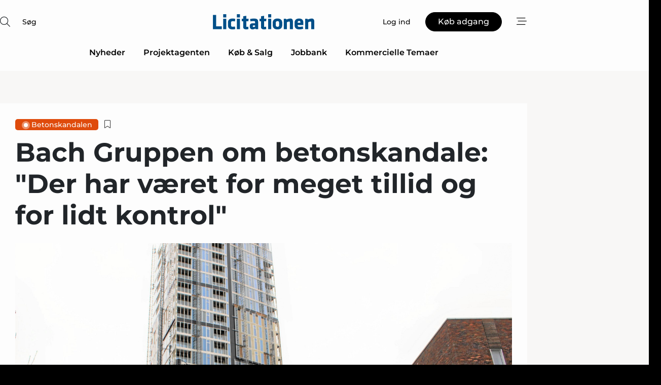

--- FILE ---
content_type: text/html;charset=UTF-8
request_url: https://www.licitationen.dk/article/view/777668/bach_gruppen_om_betonskandale_der_har_vaeret_for_meget_tillid_og_for_lidt_kontrol
body_size: 74950
content:
<?xml version="1.0" encoding="UTF-8"?>
<!DOCTYPE html>
<html xmlns="http://www.w3.org/1999/xhtml"><head id="j_idt2">
        <link rel="SHORTCUT ICON" href="https://f.nordiskemedier.dk/favicon/dfm.ico" />
        <link rel="ICON" href="https://f.nordiskemedier.dk/favicon/dfm.ico" type="image/x-icon" />
        <title>Bach Gruppen om betonskandale: "Der har været for meget tillid og for lidt kontrol"</title><meta name="description" content="Det var en - ifølge Bach Gruppen - lille medarbejderkreds i sjællandsafdelingen af datterselskabet BG Beton, som hældte beton i al for lav styrke i fundamentet under Njals Tårn på Amager. Angiveligt uden, at andre i koncernen kendte til det." />
        <meta http-equiv="X-UA-Compatible" content="IE=edge,chrome=1" />
        <meta http-equiv="content-type" content="text/html; charset=UTF-8" />
    <meta id="viewport" name="viewport" content="width=device-width, initial-scale=1" />
    <script>
        //<![CDATA[
        (function () {
            var width = window.innerWidth ||
                document.documentElement.clientWidth ||
                document.body.clientWidth;
            if (width >= 768) {
                document.getElementById("viewport").setAttribute("content", "width=1344");
            } else {
                document.getElementById("viewport").setAttribute("content", "width=device-width, initial-scale=1");
            }
        })();
        //]]>
    </script>
        <meta http-equiv="content-script-type" content="text/javascript" />
        <meta http-equiv="cache-control" content="no-cache" />
        <meta http-equiv="expires" content="0" />
        <meta http-equiv="pragma" content="no-cache" />
            <meta name="facebook-domain-verification" content="xh9ngi82jzajoome3fj38d7zj981dd" />
        <script src="/js/vars.js?t=1768570557609" type="text/javascript"></script>
        <script src="/js/access.js?t=1768570557609" type="text/javascript"></script>
        <script>
            window.startupTimestamp = "1768570557609";
            window.contextPath = "";
            window.domain = "https://www.licitationen.dk";
            window.fileDomain = "https://f.nordiskemedier.dk";
            window.hostId = 26;
            window.visitor = {};
            window.cvrRestApiAddress = "https://cvr-api.nordiskemedier.dk/resources";
            window.metaObject = {"industryName":"Licitationen","authorInitials":"","pageType":"view-article","pageSize":2420,"pageAge":1798,"contentType":"view-locked-article"};
            window.testMode = false;

            window.googleAnalytics = false;
            window.pendingScriptExecutions = [];
            window.enableCookieBot = new function () {};

            window.trackerEnabled = true; // TODO: replace with JsVarsServlet after merge
        </script>
    
    <script type="text/javascript" async="true">
        //<![CDATA[
        (function() {
            var host = window.location.hostname;
            var element = document.createElement('script');
            var firstScript = document.getElementsByTagName('script')[0];
            var url = 'https://cmp.inmobi.com'
                .concat('/choice/', 'h8eTMmqFZF-_K', '/', host, '/choice.js?tag_version=V3');
            var uspTries = 0;
            var uspTriesLimit = 3;
            element.async = true;
            element.type = 'text/javascript';
            element.src = url;

            // Not default InMobi code - make sure there is a script present
            // before inserting anything before it.
            if (firstScript) {
                firstScript.parentNode.insertBefore(element, firstScript);
            }

            function makeStub() {
                var TCF_LOCATOR_NAME = '__tcfapiLocator';
                var queue = [];
                var win = window;
                var cmpFrame;

                function addFrame() {
                    var doc = win.document;
                    var otherCMP = !!(win.frames[TCF_LOCATOR_NAME]);

                    if (!otherCMP) {
                        if (doc.body) {
                            var iframe = doc.createElement('iframe');

                            iframe.style.cssText = 'display:none';
                            iframe.name = TCF_LOCATOR_NAME;
                            doc.body.appendChild(iframe);
                        } else {
                            setTimeout(addFrame, 5);
                        }
                    }
                    return !otherCMP;
                }

                function tcfAPIHandler() {
                    var gdprApplies;
                    var args = arguments;

                    if (!args.length) {
                        return queue;
                    } else if (args[0] === 'setGdprApplies') {
                        if (
                            args.length > 3 &&
                            args[2] === 2 &&
                            typeof args[3] === 'boolean'
                        ) {
                            gdprApplies = args[3];
                            if (typeof args[2] === 'function') {
                                args[2]('set', true);
                            }
                        }
                    } else if (args[0] === 'ping') {
                        var retr = {
                            gdprApplies: gdprApplies,
                            cmpLoaded: false,
                            cmpStatus: 'stub'
                        };

                        if (typeof args[2] === 'function') {
                            args[2](retr);
                        }
                    } else {
                        if(args[0] === 'init' && typeof args[3] === 'object') {
                            args[3] = Object.assign(args[3], { tag_version: 'V3' });
                        }
                        queue.push(args);
                    }
                }

                function postMessageEventHandler(event) {
                    var msgIsString = typeof event.data === 'string';
                    var json = {};

                    try {
                        if (msgIsString) {
                            json = JSON.parse(event.data);
                        } else {
                            json = event.data;
                        }
                    } catch (ignore) {}

                    var payload = json.__tcfapiCall;

                    if (payload) {
                        window.__tcfapi(
                            payload.command,
                            payload.version,
                            function(retValue, success) {
                                var returnMsg = {
                                    __tcfapiReturn: {
                                        returnValue: retValue,
                                        success: success,
                                        callId: payload.callId
                                    }
                                };
                                if (msgIsString) {
                                    returnMsg = JSON.stringify(returnMsg);
                                }
                                if (event && event.source && event.source.postMessage) {
                                    event.source.postMessage(returnMsg, '*');
                                }
                            },
                            payload.parameter
                        );
                    }
                }

                while (win) {
                    try {
                        if (win.frames[TCF_LOCATOR_NAME]) {
                            cmpFrame = win;
                            break;
                        }
                    } catch (ignore) {}

                    if (win === window.top) {
                        break;
                    }
                    win = win.parent;
                }
                if (!cmpFrame) {
                    addFrame();
                    win.__tcfapi = tcfAPIHandler;
                    win.addEventListener('message', postMessageEventHandler, false);
                }
            };

            makeStub();

            function makeGppStub() {
                const CMP_ID = 10;
                const SUPPORTED_APIS = [
                    '2:tcfeuv2',
                    '6:uspv1',
                    '7:usnatv1',
                    '8:usca',
                    '9:usvav1',
                    '10:uscov1',
                    '11:usutv1',
                    '12:usctv1'
                ];

                window.__gpp_addFrame = function (n) {
                    if (!window.frames[n]) {
                        if (document.body) {
                            var i = document.createElement("iframe");
                            i.style.cssText = "display:none";
                            i.name = n;
                            document.body.appendChild(i);
                        } else {
                            window.setTimeout(window.__gpp_addFrame, 10, n);
                        }
                    }
                };
                window.__gpp_stub = function () {
                    var b = arguments;
                    __gpp.queue = __gpp.queue || [];
                    __gpp.events = __gpp.events || [];

                    if (!b.length || (b.length == 1 && b[0] == "queue")) {
                        return __gpp.queue;
                    }

                    if (b.length == 1 && b[0] == "events") {
                        return __gpp.events;
                    }

                    var cmd = b[0];
                    var clb = b.length > 1 ? b[1] : null;
                    var par = b.length > 2 ? b[2] : null;
                    if (cmd === "ping") {
                        clb(
                            {
                                gppVersion: "1.1", // must be “Version.Subversion”, current: “1.1”
                                cmpStatus: "stub", // possible values: stub, loading, loaded, error
                                cmpDisplayStatus: "hidden", // possible values: hidden, visible, disabled
                                signalStatus: "not ready", // possible values: not ready, ready
                                supportedAPIs: SUPPORTED_APIS, // list of supported APIs
                                cmpId: CMP_ID, // IAB assigned CMP ID, may be 0 during stub/loading
                                sectionList: [],
                                applicableSections: [-1],
                                gppString: "",
                                parsedSections: {},
                            },
                            true
                        );
                    } else if (cmd === "addEventListener") {
                        if (!("lastId" in __gpp)) {
                            __gpp.lastId = 0;
                        }
                        __gpp.lastId++;
                        var lnr = __gpp.lastId;
                        __gpp.events.push({
                            id: lnr,
                            callback: clb,
                            parameter: par,
                        });
                        clb(
                            {
                                eventName: "listenerRegistered",
                                listenerId: lnr, // Registered ID of the listener
                                data: true, // positive signal
                                pingData: {
                                    gppVersion: "1.1", // must be “Version.Subversion”, current: “1.1”
                                    cmpStatus: "stub", // possible values: stub, loading, loaded, error
                                    cmpDisplayStatus: "hidden", // possible values: hidden, visible, disabled
                                    signalStatus: "not ready", // possible values: not ready, ready
                                    supportedAPIs: SUPPORTED_APIS, // list of supported APIs
                                    cmpId: CMP_ID, // list of supported APIs
                                    sectionList: [],
                                    applicableSections: [-1],
                                    gppString: "",
                                    parsedSections: {},
                                },
                            },
                            true
                        );
                    } else if (cmd === "removeEventListener") {
                        var success = false;
                        for (var i = 0; i < __gpp.events.length; i++) {
                            if (__gpp.events[i].id == par) {
                                __gpp.events.splice(i, 1);
                                success = true;
                                break;
                            }
                        }
                        clb(
                            {
                                eventName: "listenerRemoved",
                                listenerId: par, // Registered ID of the listener
                                data: success, // status info
                                pingData: {
                                    gppVersion: "1.1", // must be “Version.Subversion”, current: “1.1”
                                    cmpStatus: "stub", // possible values: stub, loading, loaded, error
                                    cmpDisplayStatus: "hidden", // possible values: hidden, visible, disabled
                                    signalStatus: "not ready", // possible values: not ready, ready
                                    supportedAPIs: SUPPORTED_APIS, // list of supported APIs
                                    cmpId: CMP_ID, // CMP ID
                                    sectionList: [],
                                    applicableSections: [-1],
                                    gppString: "",
                                    parsedSections: {},
                                },
                            },
                            true
                        );
                    } else if (cmd === "hasSection") {
                        clb(false, true);
                    } else if (cmd === "getSection" || cmd === "getField") {
                        clb(null, true);
                    }
                    //queue all other commands
                    else {
                        __gpp.queue.push([].slice.apply(b));
                    }
                };
                window.__gpp_msghandler = function (event) {
                    var msgIsString = typeof event.data === "string";
                    try {
                        var json = msgIsString ? JSON.parse(event.data) : event.data;
                    } catch (e) {
                        var json = null;
                    }
                    if (typeof json === "object" && json !== null && "__gppCall" in json) {
                        var i = json.__gppCall;
                        window.__gpp(
                            i.command,
                            function (retValue, success) {
                                var returnMsg = {
                                    __gppReturn: {
                                        returnValue: retValue,
                                        success: success,
                                        callId: i.callId,
                                    },
                                };
                                event.source.postMessage(msgIsString ? JSON.stringify(returnMsg) : returnMsg, "*");
                            },
                            "parameter" in i ? i.parameter : null,
                            "version" in i ? i.version : "1.1"
                        );
                    }
                };
                if (!("__gpp" in window) || typeof window.__gpp !== "function") {
                    window.__gpp = window.__gpp_stub;
                    window.addEventListener("message", window.__gpp_msghandler, false);
                    window.__gpp_addFrame("__gppLocator");
                }
            };

            makeGppStub();

            var uspStubFunction = function() {
                var arg = arguments;
                if (typeof window.__uspapi !== uspStubFunction) {
                    setTimeout(function() {
                        if (typeof window.__uspapi !== 'undefined') {
                            window.__uspapi.apply(window.__uspapi, arg);
                        }
                    }, 500);
                }
            };

            var checkIfUspIsReady = function() {
                uspTries++;
                if (window.__uspapi === uspStubFunction && uspTries < uspTriesLimit) {
                    console.warn('USP is not accessible');
                } else {
                    clearInterval(uspInterval);
                }
            };

            if (typeof window.__uspapi === 'undefined') {
                window.__uspapi = uspStubFunction;
                var uspInterval = setInterval(checkIfUspIsReady, 6000);
            }
        })();
        //]]>
    </script><meta property="og:title" content="Bach Gruppen om betonskandale: &quot;Der har været for meget tillid og for lidt kontrol&quot;" /><meta property="og:description" content="Det var en - ifølge Bach Gruppen - lille medarbejderkreds i sjællandsafdelingen af datterselskabet BG Beton, som hældte beton i al for lav styrke i fundamentet under Njals Tårn på Amager. Angiveligt uden, at andre i koncernen kendte til det." /><meta property="og:type" content="article" /><meta property="og:url" content="https://www.licitationen.dk/article/view/777668/bach_gruppen_om_betonskandale_der_har_vaeret_for_meget_tillid_og_for_lidt_kontrol" /><meta property="og:image" content="https://f.nordiskemedier.dk/267mpasp97odel6b_900_473_q95.jpg" /><meta property="og:image:width" content="900" /><meta property="og:image:height" content="473" />
            <meta property="og:site_name" content="Licitationen" /><meta name="twitter:card" content="summary" /><meta name="twitter:url" content="https://www.licitationen.dk/article/view/777668/bach_gruppen_om_betonskandale_der_har_vaeret_for_meget_tillid_og_for_lidt_kontrol" /><meta name="twitter:title" content="Bach Gruppen om betonskandale: &quot;Der har været for meget tillid og for lidt kontrol&quot;" /><meta name="twitter:image" content="https://f.nordiskemedier.dk/267mpasp97odel6b.jpg" />
        <script src="/js/notbot.js?t=1768570557609" type="text/javascript"></script>

        <link href="https://f.nordiskemedier.dk/font/media.css" rel="stylesheet" />
        <link rel="stylesheet" href="https://f.nordiskemedier.dk/font-awesome/pro/6.6.0/css/all.min.css" />
        <link rel="stylesheet" href="https://f.nordiskemedier.dk/bootstrap/5.3.6/css/bootstrap.min.css" />
        <link rel="stylesheet" href="/css/default.css?t=1768570557609" type="text/css" />
        <script src="https://f.nordiskemedier.dk/jquery/jquery-3.6.0.min.js"></script>
        
        <script src="/js/jquery-ui.min.js"></script><script type="text/javascript" src="/javax.faces.resource/js/jquery.cookies.2.2.0.min.js.html?ln=portal-jsf&amp;t=17685705"></script>
        <script src="https://f.nordiskemedier.dk/bootstrap/5.3.6/js/bootstrap.bundle.min.js"></script>
        <script src="/js/default.js?t=1768570557609" type="text/javascript"></script>
        <script src="https://www.google.com/recaptcha/api.js?render=explicit&amp;hl=da" type="text/javascript"></script>
                <script src="https://cdn.jsdelivr.net/npm/vue@2.7.14/dist/vue.min.js"></script>
                <script src="/dist/vue-components.umd.min.js?t=1768570557609" type="text/javascript"></script>
        
        <script src="https://f.nordiskemedier.dk/turnjs4/lib/turn.min.js" type="text/javascript"></script><!--[if lt IE 9]>
            <script src="https://f.nordiskemedier.dk/turnjs4/lib/turn.html4.min.js" type="text/javascript"></script><![endif]--><!--[if lt IE 9]>
                <script type="text/javascript">
                    window.location = "/browser-support.html";
                </script><![endif]-->
        <script src="https://cdn.jsdelivr.net/npm/ua-parser-js@0/dist/ua-parser.min.js"></script>
    <script type="text/javascript">
        window.enableGTM = function() {
            try {
                (function (w, d, s, l, i) {
                    w[l] = w[l] || [];
                    w[l].push({
                        'gtm.start':
                            new Date().getTime(), event: 'gtm.js'
                    });
                    var f = d.getElementsByTagName(s)[0],
                        j = d.createElement(s), dl = l != 'dataLayer' ? '&l=' + l : '';
                    j.async = true;
                    j.src =
                        'https://www.googletagmanager.com/gtm.js?id=' + i + dl;
                    f.parentNode.insertBefore(j, f);
                })(window, document, 'script', 'dataLayer', 'GTM-KTW93SZ');
            } catch (err) {
                console.log(err);
            }
        };
    </script>
        

        
        <script src="/js/cookie-utilities.js"></script>
    <script type="text/javascript">
        var gaPageType = 'view-article';
        var gaContentType = 'view-locked-article';
        var gaPageAge = 1798;
        var gaPageSize = 2420;
        var gaIndustryName = 'Licitationen';
        
        (function (i, s, o, g, r, a, m) {
            i['GoogleAnalyticsObject'] = r;
            i[r] = i[r] || function() {
                (i[r].q = i[r].q || []).push(arguments)}, i[r].l = 1 * new Date();
            a = s.createElement(o),
                m = s.getElementsByTagName(o)[0];
            a.async = 1;
            a.src = g;
            m.parentNode.insertBefore(a, m)
        })
        (window, document, 'script', '//www.google-analytics.com/analytics.js', 'ga');
        ga('create', 'UA-3198597-24', 'auto');
        if ($.cookies.get("rc") && !$.cookies.get("nmuarc")) {
            ga('set', 'dimension1', $.cookies.get("rc"));
            $.cookies.set("nmuarc", true, {path: "/"});
        }
        if (false) {
            ga('set', 'dimension2', '');
            if (false) {
                ga('set', 'dimension3', '');
            }
        } else if (false) {
            ga('set', 'dimension3', '');
        }
        if (gaContentType) {
            ga('set', 'dimension4', gaContentType);
        }
        if (gaIndustryName) {
            ga('set', 'dimension5', gaIndustryName);
        }
        if (gaPageType) {
            ga('set', 'dimension10', gaPageType);
        }
        if (gaPageAge) {
            ga('set', 'dimension11', gaPageAge);
        }
        if (gaPageSize) {
            ga('set', 'dimension12', gaPageSize);
        }
        ga('set', 'anonymizeIp', true);

        window.pendingScriptExecutions.push({
            callback: function () {
                if (!window['ga-disable-UA-3198597-24']) {
                    ga('send', 'pageview');
                }
            },
            context: this
        });

        window.enableGoogleAnalytics = function() {
            window['ga-disable-UA-3198597-24'] = false;
        };


        window.disableGoogleAnalytics = function () {
            window['ga-disable-UA-3198597-24'] = true;
        };
        
    </script>
    <script type="text/javascript">
        window.enableBanners = function () {
            try {
                window['banner-consent-is-ready'] = true;
                EventBus.broadcast("banner-consent-is-ready");
            } catch (err) {
                console.log(err);
            }
        };
    </script>
    <script type="text/javascript">
        //<![CDATA[
        (function () {
            var salespanelModuleEnabled = false;
            var quantCastModuleEnabled = true;
            var salespanelResolve, salespanelReject;
            window.salespanelPromise = new Promise((resolve, reject) => {
                // Check if Salespanel and QuantCast module is enabled for this host and check if the tag has loaded.
                if (!salespanelModuleEnabled || !quantCastModuleEnabled) {
                    resolve(false);
                }
                salespanelResolve = resolve;
                salespanelReject = reject;
            });

            // Reject just in case QuantCast module is enabled but variable is not initialized.
            if (typeof window.__tcfapi == "undefined") {
                salespanelReject("QuantCast error: __tcfapi is undefined");
                return;
            }

            // Listen for Quantcast events for changes to Salespanel consent.
            window.__tcfapi('addEventListener', 2, async function (tcData, success) {
                if (!success) {
                    salespanelReject("Salespanel error: Could not create event listener.");
                    return;
                }

                // the rest of this function is called when the page is loaded OR
                // - the user accepts / rejects / updates the consent terms
                // - the user dismisses the consent box by clicking the 'x'
                if (tcData.eventStatus !== 'tcloaded' && tcData.eventStatus !== 'useractioncomplete') {
                    return;
                }

                // Salespanel is managed by Google Tag Manager and is not inserted if the relevant consent is not given.
                // If consent is given, it returns true, otherwise false after 2,5 seconds.
                var loops = 0;
                while(!salespanelObjectLoaded() && loops < 5) {
                    await new Promise(resolve => setTimeout(resolve, 500));
                    loops += 1;
                }

                if (salespanelObjectLoaded()) {
                    // Set cookie.
                    allowTracking();
                    salespanelResolve(true);
                } else {
                    // Remove cookie.
                    rejectTracking();
                    // Salespanel did not load in time or was rejected by consent.
                    salespanelReject("Salespanel error: Not loaded.");
                }
            });

            function salespanelObjectLoaded() {
                return typeof $salespanel !== "undefined" && $salespanel.hasOwnProperty("push");
            }

            function allowTracking() {
                // Check if Salespanel tracking has already been allowed.
                if ($.cookies.get("track_uid") !== null) {
                    return;
                }

                try {
                    // Activate tracking when the visitor provides explicit consent.
                    // Place `track_uid` cookie.
                    $salespanel.push(["set", "tracking:allowTracking"]);
                } catch (e) {
                    salespanelReject("Salespanel error: Allow tracking failed.");
                }
            }

            function rejectTracking() {
                // Remove cookie if user removed Salespanel consent.
                // All created Salespanel events will now be un-identified.
                if ($.cookies.get("track_uid")) {
                    $.cookies.del("track_uid", {domain: '.licitationen.dk'});
                }
            }
        })();
        //]]>
    </script>
    <script type="text/javascript">
        //<![CDATA[
        window.paywallScripts = {
            seenPaywall: async function (type) {
                // Wait for salespanel promise to be fulfilled (either loaded or not).
                const salespanelLoaded = await window.salespanelPromise.catch(() => {
                    // Salespanel didn't load if promise is rejected.
                    return false;
                });
                if (!salespanelLoaded) return;

                // Find previous amount of seen paywalls.
                await this.seenPaywallPromise().then(seenPaywalls => {
                    // Increment amount of seen paywall on visitor attribute.
                    this.setPaywallsAttribute(seenPaywalls);

                    // Create Meta/Facebook Pixel event notifying of a seen paywall.
                    if (seenPaywalls > 3) {
                        fbq('trackCustom', "Set paywall +3 gange");
                    }
                }).catch((message) => {
                    console.error(message);
                });

                // Create Salespanel event notifying of a seen paywall.
                this.sendPaywallEvent(type);
            },
            seenPaywallPromise: function () {
                return new Promise((resolve, reject) => {
                    try {
                        $salespanel.push(["get", "qualify:visitor", function (data) {
                            data.visitor_attributes.paywalls !== null ?
                                resolve(data.visitor_attributes.paywalls) :
                                resolve(0);
                        }]);
                    } catch (e) {
                        reject("Salespanel error: Get details failed.");
                    }
                });
            },
            setPaywallsAttribute: function (seenPaywalls) {
                try {
                    $salespanel.push(["set", "attributes:visitor", {
                        "paywalls": seenPaywalls + 1
                    }]);
                } catch (e) {
                    console.error("Salespanel error: Couldn't set attribute.");
                }
            },
            sendPaywallEvent: function (type) {
                try {
                    $salespanel.push(["set",
                        "activity:customActivity",
                        "website",
                        "Saw paywall",
                        type
                    ]);
                } catch (e) {
                    console.error("Salespanel error: Couldn't send custom activity.");
                }
            }
        }
        //]]>
    </script>
            <script type="text/javascript">
                (function (){
                    var is = [];
                    var impersonating = false;
                    if (!impersonating && window.visitor.person) {
                        is.push({
                            name: "person",
                            ref: window.visitor.person.id
                        });
                    }
                    if (!impersonating && window.visitor.recipient) {
                        is.push({
                            name: "recipient",
                            ref: window.visitor.recipient.id
                        });
                    }

                    var evtr;
                    var queue = [];
                    window.queueTrackerEvent = function (a, sn, sr, tn, tr) {
                        if (evtr) {
                            evtr(a, sn, sr, tn, tr, is);
                        } else {
                            queue.push({
                                a: a,
                                sn: sn,
                                sr: sr,
                                tn: tn,
                                tr: tr
                            })
                        }
                    };
                    window.addEventListener("onTrackerLoaded", function () {
                        evtr = window.createTracker("https://api.evtr.nordiskemedier.dk", "evtr");
                        while (queue.length) {
                            var ev = queue.splice(0, 1)[0];
                            if (ev) {
                                evtr(ev.a, ev.sn, ev.sr, ev.tn, ev.tr, is);
                            }
                        }
                    });
                })();
            </script>
            <script async="async" src="https://js.evtr.nordiskemedier.dk/_.js?t=1768570557609" type="text/javascript"></script>

        <script type="text/javascript">
            $(function() {
                $('.item').hover(
                function() { $(this).css('background-color', '#efefef').css('cursor', 'pointer') },
                function() { $(this).css('background-color', 'transparent').css('cursor', 'normal') }
            );
                $(".tt").tooltip();
            });
            function getTitle() {
                return document.title;
            }
            function getLocation() {
                return window.location;
            }
            function getUrl() {
                return window.location.href;
            }
            function confirmDelete(p) {
                var v = "Er du sikker p\u00E5, du vil slette \"{0}\"? ";
                v = v.replace("{0}", p);
                return confirm(v);
            }
            function getVisitorEmail() {
                return "";
            }
            function getVisitorRememberInfo() {
                return true;
            }

            var ids = [];
            function messageFade() {
                $('.fade').fadeTo('slow', 0.3);
            }
            
            // Remove cookies that are no longer in use
            $(document).ready(function () {
                $.cookies.del("c1");
                $.cookies.del("c2");
                $.cookies.del("c3");
            });

            window.pushGTrackScript = function (f, cont) {
                window.pendingScriptExecutions.push({
                    callback: function () {
                        if (window.googleAnalytics) {
                            eval(f(cont));
                        }
                    },
                    context: cont
                });

            }
            $(window).on('load', function () {
                // if subscription is suspended change paywall message.
                if ($('#paywall-overlay') && window.visitor?.person?.suspended) {
                    $('#paywall-overlay .paywall-package').html("Adgang suspenderet.");
                    $('#paywall-overlay .paywall-body-wrapper').html("Det personlige login er suspenderet af sikkerhedsm\u00E6ssige \u00E5rsager. ".replace('{0}', "abonnement@nordiskemedier.dk").replace('{1}', "abonnement@nordiskemedier.dk"));
                    $('.paywall-content-wrapper').addClass('warning');
                }
            });
        </script>
        <script type="text/javascript">
            //<![CDATA[
            function center(element) {
                var e=$(element);
                var w=e.width();
                var h=e.height();
                e.css("position","fixed").css("z-index","50000").css("top","50%").css("left","50%").css("margin-left","-"+(w/2)+"px").css("margin-top","-"+(h/2)+"px");
                e.draggable({
                    handle: $(element+"_handle")
                });
            }
            //]]>
        </script>

        
        <link rel="alternate" type="application/rss+xml" title="News RSS" href="https://www.licitationen.dk/xml/rss2/articles" />
        <link rel="alternate" type="application/rss+xml" title="Advertisements RSS" href="https://www.licitationen.dk/xml/rss2/advertisements?typeId=1&amp;typeId=2" />
        <link rel="alternate" type="application/rss+xml" title="Competences RSS" href="https://www.licitationen.dk/xml/rss2/competences" />
        <link rel="alternate" type="application/rss+xml" title="Jobs RSS" href="https://www.licitationen.dk/xml/rss2/jobs" />
        <link rel="alternate" type="application/rss+xml" title="Courses RSS" href="https://www.licitationen.dk/xml/rss2/courses" />

        <script>
            window.adTracker = {
                slots: {},
                adsMeta: {},
                hoverState: {
                    currentSlotId: null,
                    lastChangeTs: 0
                },
                clickState: {
                    lastPointerDown: null,  // { slotId, ts }
                    clickHandled: false
                }
            };
        </script><script async="async" src="https://securepubads.g.doubleclick.net/tag/js/gpt.js"></script><script>window.googletag = window.googletag || {cmd: []};if (!window.__gptGlobalsInit) {  window.__gptGlobalsInit = true;  window.slotFallbackData = new Map();  window.__inViewPct = window.__inViewPct || {};  window.__lastRefreshAt = new Map();  window.__slotCooldownMs = new Map();  function __canRefresh(slot){    const id = slot.getSlotElementId();    const last = window.__lastRefreshAt.get(id) || 0;    const cd = window.__slotCooldownMs.get(id) || 30000;    return Date.now() - last >= cd;  }  function __markRefreshed(slot){ window.__lastRefreshAt.set(slot.getSlotElementId(), Date.now()); }  window.__refreshState = window.__refreshState || {};  function __getRefreshState(id){    return (window.__refreshState[id] = window.__refreshState[id] || { pending:false, nextAllowedTs:0 });  }  function __tryRefresh(slot){    const id = slot.getSlotElementId();    const st = __getRefreshState(id);    if (!st.pending) return;    if (st.refreshScheduled) return;    const now = Date.now();    const pct = (window.__inViewPct && window.__inViewPct[id]) || 0;    if (now < st.nextAllowedTs){      __scheduleTryRefresh(slot, st.nextAllowedTs - now);      return;    }    if (pct < 50){      __scheduleTryRefresh(slot, 3000);      return;    }    if (!__canRefresh(slot)){      __scheduleTryRefresh(slot, 3000);      return;    }    st.refreshScheduled = true;    const ranInt = Math.floor(Math.random() * (2000 - 100 + 1)) + 100;    setTimeout(function(){      googletag.pubads().refresh([slot]);      __markRefreshed(slot);      st.pending = false;      st.refreshScheduled = false;    }, ranInt);  }function handleSlotRender(slotElementId) {    var labelId = 'label-' + slotElementId;    var labelEl = document.getElementById(labelId);    if (!labelEl) {        return;    }    labelEl.style.display = 'block';}function registerAdSlot(slotId) {    const slotEl = document.getElementById(slotId);    if (!slotEl) return;    const wrapper = slotEl;     wrapper.dataset.adSlotId = slotId;    if (!wrapper.style.position) {        wrapper.style.position = 'relative';    }    wrapper.addEventListener('mouseenter', function () {        window.adTracker.hoverState.currentSlotId = slotId;        window.adTracker.hoverState.lastChangeTs = Date.now();    });    wrapper.addEventListener('mouseleave', function () {        if (window.adTracker.hoverState.currentSlotId === slotId) {            window.adTracker.hoverState.currentSlotId = null;            window.adTracker.hoverState.lastChangeTs = Date.now();        }    });    window.adTracker.slots[slotId] = wrapper;}  function __scheduleTryRefresh(slot, delayMs){    const id = slot.getSlotElementId();    const st = __getRefreshState(id);    if (st.tryTimer) clearTimeout(st.tryTimer);    st.tryTimer = setTimeout(function(){      st.tryTimer = null;      __tryRefresh(slot);    }, Math.max(0, delayMs || 0));  }  googletag.cmd.push(function(){    googletag.pubads().addEventListener('slotVisibilityChanged', function(e){      const slot = e.slot;      const id = slot.getSlotElementId();      window.__inViewPct[id] = e.inViewPercentage || 0;      __scheduleTryRefresh(slot, 250);    });    googletag.pubads().addEventListener('impressionViewable', function(e){      const slot = e.slot;      const id = slot.getSlotElementId();      const cd = window.__slotCooldownMs.get(id) || 30000;      const st = __getRefreshState(id);      st.pending = true;      st.nextAllowedTs = Date.now() + cd;      __scheduleTryRefresh(slot, cd);    });  });  window.fireWindowResizeEvent = window.fireWindowResizeEvent || function(){    try { window.dispatchEvent(new Event('resize')); } catch(e){}  };}googletag.cmd.push(function(){  window.__fallbackHandled = window.__fallbackHandled || new Set();  googletag.pubads().addEventListener('slotRenderEnded', function(event){    const adslotId = event.slot.getSlotElementId();    if (!event.isEmpty) { fireWindowResizeEvent();        handleSlotRender(adslotId);       window.adTracker.adsMeta[adslotId] = {       creativeId: event.creativeId,       lineItemId: event.lineItemId,       campaignId: event.campaignId,       size: event.size,       adUnitPath: event.slot.getAdUnitPath(),      };    registerAdSlot(adslotId);    return; }    if (!window.slotFallbackData || !window.slotFallbackData.has(adslotId)) { fireWindowResizeEvent(); return; }    if (window.__fallbackHandled.has(adslotId)) { fireWindowResizeEvent(); return; }    window.__fallbackHandled.add(adslotId);    const cfg = window.slotFallbackData.get(adslotId);    try { googletag.destroySlots([event.slot]); } catch(e) {}    requestAnimationFrame(function(){      const toArr = s => s.split('],').map(x=>JSON.parse(x.replace(/\s/g,'') + (x.endsWith(']')?'':']')));      const sizeArrayLarge  = cfg.sizesLarge  ? toArr(cfg.sizesLarge)  : [];      const sizeArraySmall  = cfg.sizesSmall  ? toArr(cfg.sizesSmall)  : [];      const sizeArrayMobile = cfg.sizesMobile ? toArr(cfg.sizesMobile) : [];      var mapping = googletag.sizeMapping()        .addSize([1588,0], sizeArrayLarge)        .addSize([768,0],  sizeArraySmall)        .addSize([0,0],    sizeArrayMobile).build();      var already = googletag.pubads().getSlots().some(s => s.getSlotElementId() === adslotId);      if (!already) {        var fb = googletag.defineSlot(cfg.fallbackAdUnitPath, cfg.sizes, adslotId)          .defineSizeMapping(mapping)          .addService(googletag.pubads());        if (cfg.refreshAdSlot === 'true') {          window.__slotCooldownMs && window.__slotCooldownMs.set(adslotId, Number(cfg.refreshInterval)||30000);        } else {          window.__slotCooldownMs && window.__slotCooldownMs.set(adslotId, 1440000);        }      }      setTimeout(function(){        try { googletag.display(adslotId); } catch(e) { console.warn('fallback display failed:', e); }        fireWindowResizeEvent();      }, 0);    });  });});googletag.cmd.push(function(){var mapping = googletag.sizeMapping().addSize([1588, 0], [[ 1568, 864]]).addSize([768, 0], [[ 980, 540]]).addSize([0, 0], [[ 300, 100]]).build();var adSlot = googletag.defineSlot('/98909716/Regular_Top/Licitationen', [[ 300, 100],[ 980, 540],[ 1568, 864]], 'regular-top-0').setTargeting('Industry', ['42']).defineSizeMapping(mapping).addService(googletag.pubads());window.__slotCooldownMs.set('regular-top-0', 16393);});googletag.cmd.push(function(){var mapping = googletag.sizeMapping().addSize([1588, 0], [[ 200, 200]]).addSize([768, 0], []).addSize([0, 0], []).build();var adSlot = googletag.defineSlot('/98909716/Regular_Side/Licitationen', [[ 200, 200]], 'regular-side-left-0').setTargeting('Industry', ['42']).defineSizeMapping(mapping).addService(googletag.pubads());window.__slotCooldownMs.set('regular-side-left-0', 16662);});googletag.cmd.push(function(){var mapping = googletag.sizeMapping().addSize([1588, 0], [[ 200, 200]]).addSize([768, 0], []).addSize([0, 0], []).build();var adSlot = googletag.defineSlot('/98909716/Regular_Side/Licitationen', [[ 200, 200]], 'regular-side-left-1').setTargeting('Industry', ['42']).defineSizeMapping(mapping).addService(googletag.pubads());window.__slotCooldownMs.set('regular-side-left-1', 15957);});googletag.cmd.push(function(){var mapping = googletag.sizeMapping().addSize([1588, 0], [[ 200, 200]]).addSize([768, 0], []).addSize([0, 0], []).build();var adSlot = googletag.defineSlot('/98909716/Regular_Side/Licitationen', [[ 200, 200]], 'regular-side-left-2').setTargeting('Industry', ['42']).defineSizeMapping(mapping).addService(googletag.pubads());window.__slotCooldownMs.set('regular-side-left-2', 15772);});googletag.cmd.push(function(){var mapping = googletag.sizeMapping().addSize([1588, 0], [[ 200, 200]]).addSize([768, 0], []).addSize([0, 0], []).build();var adSlot = googletag.defineSlot('/98909716/Regular_Side/Licitationen', [[ 200, 200]], 'regular-side-left-3').setTargeting('Industry', ['42']).defineSizeMapping(mapping).addService(googletag.pubads());window.__slotCooldownMs.set('regular-side-left-3', 16390);});googletag.cmd.push(function(){var mapping = googletag.sizeMapping().addSize([1588, 0], [[ 200, 200]]).addSize([768, 0], []).addSize([0, 0], []).build();var adSlot = googletag.defineSlot('/98909716/Regular_Side/Licitationen', [[ 200, 200]], 'regular-side-left-4').setTargeting('Industry', ['42']).defineSizeMapping(mapping).addService(googletag.pubads());window.__slotCooldownMs.set('regular-side-left-4', 16479);});googletag.cmd.push(function(){var mapping = googletag.sizeMapping().addSize([1588, 0], [[ 200, 200]]).addSize([768, 0], []).addSize([0, 0], []).build();var adSlot = googletag.defineSlot('/98909716/Regular_Side/Licitationen', [[ 200, 200]], 'regular-side-left-5').setTargeting('Industry', ['42']).defineSizeMapping(mapping).addService(googletag.pubads());window.__slotCooldownMs.set('regular-side-left-5', 15956);});googletag.cmd.push(function(){var mapping = googletag.sizeMapping().addSize([1588, 0], [[ 980, 250]]).addSize([768, 0], [[ 980, 250]]).addSize([0, 0], [[ 300, 100]]).build();var adSlot = googletag.defineSlot('/98909716/Regular_Takeover/Licitationen', [[ 300, 100],[ 980, 250]], 'regular-takeover-above-article-0').setTargeting('Industry', ['42']).defineSizeMapping(mapping).addService(googletag.pubads());window.__slotCooldownMs.set('regular-takeover-above-article-0', 15811);});googletag.cmd.push(function(){var mapping = googletag.sizeMapping().addSize([1588, 0], []).addSize([768, 0], []).addSize([0, 0], [[ 300, 250]]).build();var adSlot = googletag.defineSlot('/98909716/Regular_Campaign/Licitationen', [[ 300, 250]], 'regular-campaign-article-1-0').setTargeting('Industry', ['42']).defineSizeMapping(mapping).addService(googletag.pubads());window.__slotCooldownMs.set('regular-campaign-article-1-0', 16808);});googletag.cmd.push(function(){var mapping = googletag.sizeMapping().addSize([1588, 0], []).addSize([768, 0], []).addSize([0, 0], [[ 300, 250]]).build();var adSlot = googletag.defineSlot('/98909716/Regular_Campaign/Licitationen', [[ 300, 250]], 'regular-campaign-article-2-0').setTargeting('Industry', ['42']).defineSizeMapping(mapping).addService(googletag.pubads());window.__slotCooldownMs.set('regular-campaign-article-2-0', 16322);});googletag.cmd.push(function(){var mapping = googletag.sizeMapping().addSize([1588, 0], []).addSize([768, 0], []).addSize([0, 0], [[ 125, 125]]).build();var adSlot = googletag.defineSlot('/98909716/Regular_Side/Licitationen', [[ 125, 125]], 'regular-side-mobile-row-1-1-0').setTargeting('Industry', ['42']).defineSizeMapping(mapping).addService(googletag.pubads());window.__slotCooldownMs.set('regular-side-mobile-row-1-1-0', 16752);});googletag.cmd.push(function(){var mapping = googletag.sizeMapping().addSize([1588, 0], []).addSize([768, 0], []).addSize([0, 0], [[ 125, 125]]).build();var adSlot = googletag.defineSlot('/98909716/Regular_Side/Licitationen', [[ 125, 125]], 'regular-side-mobile-row-1-2-0').setTargeting('Industry', ['42']).defineSizeMapping(mapping).addService(googletag.pubads());window.__slotCooldownMs.set('regular-side-mobile-row-1-2-0', 16640);});googletag.cmd.push(function(){var mapping = googletag.sizeMapping().addSize([1588, 0], []).addSize([768, 0], []).addSize([0, 0], [[ 125, 125]]).build();var adSlot = googletag.defineSlot('/98909716/Regular_Side/Licitationen', [[ 125, 125]], 'regular-side-mobile-row-1-3-0').setTargeting('Industry', ['42']).defineSizeMapping(mapping).addService(googletag.pubads());window.__slotCooldownMs.set('regular-side-mobile-row-1-3-0', 15642);});googletag.cmd.push(function(){var mapping = googletag.sizeMapping().addSize([1588, 0], []).addSize([768, 0], []).addSize([0, 0], [[ 125, 125]]).build();var adSlot = googletag.defineSlot('/98909716/Regular_Side/Licitationen', [[ 125, 125]], 'regular-side-mobile-row-1-4-0').setTargeting('Industry', ['42']).defineSizeMapping(mapping).addService(googletag.pubads());window.__slotCooldownMs.set('regular-side-mobile-row-1-4-0', 15951);});googletag.cmd.push(function(){var mapping = googletag.sizeMapping().addSize([1588, 0], []).addSize([768, 0], []).addSize([0, 0], [[ 300, 250]]).build();var adSlot = googletag.defineSlot('/98909716/Regular_Campaign/Licitationen', [[ 300, 250]], 'regular-campaign-article-3-0').setTargeting('Industry', ['42']).defineSizeMapping(mapping).addService(googletag.pubads());window.__slotCooldownMs.set('regular-campaign-article-3-0', 15943);});googletag.cmd.push(function(){var mapping = googletag.sizeMapping().addSize([1588, 0], []).addSize([768, 0], []).addSize([0, 0], [[ 300, 250]]).build();var adSlot = googletag.defineSlot('/98909716/Regular_Campaign/Licitationen', [[ 300, 250]], 'regular-campaign-article-4-0').setTargeting('Industry', ['42']).defineSizeMapping(mapping).addService(googletag.pubads());window.__slotCooldownMs.set('regular-campaign-article-4-0', 16866);});googletag.cmd.push(function(){var mapping = googletag.sizeMapping().addSize([1588, 0], [[ 300, 250]]).addSize([768, 0], [[ 300, 250]]).addSize([0, 0], []).build();var adSlot = googletag.defineSlot('/98909716/Regular_Campaign/Licitationen', [[ 300, 250]], 'regular-campaign-article-0').setTargeting('Industry', ['42']).defineSizeMapping(mapping).addService(googletag.pubads());window.__slotCooldownMs.set('regular-campaign-article-0', 16300);});googletag.cmd.push(function(){var mapping = googletag.sizeMapping().addSize([1588, 0], [[ 300, 250]]).addSize([768, 0], [[ 300, 250]]).addSize([0, 0], []).build();var adSlot = googletag.defineSlot('/98909716/Regular_Campaign/Licitationen', [[ 300, 250]], 'regular-campaign-article-1').setTargeting('Industry', ['42']).defineSizeMapping(mapping).addService(googletag.pubads());window.__slotCooldownMs.set('regular-campaign-article-1', 15867);});googletag.cmd.push(function(){var mapping = googletag.sizeMapping().addSize([1588, 0], [[ 300, 250]]).addSize([768, 0], [[ 300, 250]]).addSize([0, 0], []).build();var adSlot = googletag.defineSlot('/98909716/Regular_Campaign/Licitationen', [[ 300, 250]], 'regular-campaign-article-2').setTargeting('Industry', ['42']).defineSizeMapping(mapping).addService(googletag.pubads());window.__slotCooldownMs.set('regular-campaign-article-2', 16726);});googletag.cmd.push(function(){var mapping = googletag.sizeMapping().addSize([1588, 0], [[ 300, 250]]).addSize([768, 0], [[ 300, 250]]).addSize([0, 0], []).build();var adSlot = googletag.defineSlot('/98909716/Regular_Campaign/Licitationen', [[ 300, 250]], 'regular-campaign-article-3').setTargeting('Industry', ['42']).defineSizeMapping(mapping).addService(googletag.pubads());window.__slotCooldownMs.set('regular-campaign-article-3', 16288);});googletag.cmd.push(function(){var mapping = googletag.sizeMapping().addSize([1588, 0], [[ 980, 250]]).addSize([768, 0], [[ 980, 250]]).addSize([0, 0], [[ 300, 100]]).build();var adSlot = googletag.defineSlot('/98909716/Regular_Takeover/Licitationen', [[ 300, 100],[ 980, 250]], 'regular-takeover-below-article-0').setTargeting('Industry', ['42']).defineSizeMapping(mapping).addService(googletag.pubads());window.__slotCooldownMs.set('regular-takeover-below-article-0', 16262);});googletag.cmd.push(function(){var mapping = googletag.sizeMapping().addSize([1588, 0], []).addSize([768, 0], []).addSize([0, 0], [[ 125, 125]]).build();var adSlot = googletag.defineSlot('/98909716/Regular_Side/Licitationen', [[ 125, 125]], 'regular-side-mobile-row-2-1-0').setTargeting('Industry', ['42']).defineSizeMapping(mapping).addService(googletag.pubads());window.__slotCooldownMs.set('regular-side-mobile-row-2-1-0', 15795);});googletag.cmd.push(function(){var mapping = googletag.sizeMapping().addSize([1588, 0], []).addSize([768, 0], []).addSize([0, 0], [[ 125, 125]]).build();var adSlot = googletag.defineSlot('/98909716/Regular_Side/Licitationen', [[ 125, 125]], 'regular-side-mobile-row-2-2-0').setTargeting('Industry', ['42']).defineSizeMapping(mapping).addService(googletag.pubads());window.__slotCooldownMs.set('regular-side-mobile-row-2-2-0', 16161);});googletag.cmd.push(function(){var mapping = googletag.sizeMapping().addSize([1588, 0], []).addSize([768, 0], []).addSize([0, 0], [[ 125, 125]]).build();var adSlot = googletag.defineSlot('/98909716/Regular_Side/Licitationen', [[ 125, 125]], 'regular-side-mobile-row-2-3-0').setTargeting('Industry', ['42']).defineSizeMapping(mapping).addService(googletag.pubads());window.__slotCooldownMs.set('regular-side-mobile-row-2-3-0', 15734);});googletag.cmd.push(function(){var mapping = googletag.sizeMapping().addSize([1588, 0], []).addSize([768, 0], []).addSize([0, 0], [[ 125, 125]]).build();var adSlot = googletag.defineSlot('/98909716/Regular_Side/Licitationen', [[ 125, 125]], 'regular-side-mobile-row-2-4-0').setTargeting('Industry', ['42']).defineSizeMapping(mapping).addService(googletag.pubads());window.__slotCooldownMs.set('regular-side-mobile-row-2-4-0', 15749);});googletag.cmd.push(function(){var mapping = googletag.sizeMapping().addSize([1588, 0], []).addSize([768, 0], []).addSize([0, 0], [[ 125, 125]]).build();var adSlot = googletag.defineSlot('/98909716/Regular_Side/Licitationen', [[ 125, 125]], 'regular-side-mobile-row-3-1-0').setTargeting('Industry', ['42']).defineSizeMapping(mapping).addService(googletag.pubads());window.__slotCooldownMs.set('regular-side-mobile-row-3-1-0', 16651);});googletag.cmd.push(function(){var mapping = googletag.sizeMapping().addSize([1588, 0], []).addSize([768, 0], []).addSize([0, 0], [[ 125, 125]]).build();var adSlot = googletag.defineSlot('/98909716/Regular_Side/Licitationen', [[ 125, 125]], 'regular-side-mobile-row-3-2-0').setTargeting('Industry', ['42']).defineSizeMapping(mapping).addService(googletag.pubads());window.__slotCooldownMs.set('regular-side-mobile-row-3-2-0', 15848);});googletag.cmd.push(function(){var mapping = googletag.sizeMapping().addSize([1588, 0], []).addSize([768, 0], []).addSize([0, 0], [[ 125, 125]]).build();var adSlot = googletag.defineSlot('/98909716/Regular_Side/Licitationen', [[ 125, 125]], 'regular-side-mobile-row-3-3-0').setTargeting('Industry', ['42']).defineSizeMapping(mapping).addService(googletag.pubads());window.__slotCooldownMs.set('regular-side-mobile-row-3-3-0', 16629);});googletag.cmd.push(function(){var mapping = googletag.sizeMapping().addSize([1588, 0], []).addSize([768, 0], []).addSize([0, 0], [[ 125, 125]]).build();var adSlot = googletag.defineSlot('/98909716/Regular_Side/Licitationen', [[ 125, 125]], 'regular-side-mobile-row-3-4-0').setTargeting('Industry', ['42']).defineSizeMapping(mapping).addService(googletag.pubads());window.__slotCooldownMs.set('regular-side-mobile-row-3-4-0', 15782);});googletag.cmd.push(function(){var mapping = googletag.sizeMapping().addSize([1588, 0], [[ 200, 200]]).addSize([768, 0], []).addSize([0, 0], []).build();var adSlot = googletag.defineSlot('/98909716/Regular_Side/Licitationen', [[ 200, 200]], 'regular-side-right-large-0').setTargeting('Industry', ['42']).defineSizeMapping(mapping).addService(googletag.pubads());window.__slotCooldownMs.set('regular-side-right-large-0', 16277);});googletag.cmd.push(function(){var mapping = googletag.sizeMapping().addSize([1588, 0], [[ 200, 200]]).addSize([768, 0], []).addSize([0, 0], []).build();var adSlot = googletag.defineSlot('/98909716/Regular_Side/Licitationen', [[ 200, 200]], 'regular-side-right-large-1').setTargeting('Industry', ['42']).defineSizeMapping(mapping).addService(googletag.pubads());window.__slotCooldownMs.set('regular-side-right-large-1', 15908);});googletag.cmd.push(function(){var mapping = googletag.sizeMapping().addSize([1588, 0], [[ 200, 200]]).addSize([768, 0], []).addSize([0, 0], []).build();var adSlot = googletag.defineSlot('/98909716/Regular_Side/Licitationen', [[ 200, 200]], 'regular-side-right-large-2').setTargeting('Industry', ['42']).defineSizeMapping(mapping).addService(googletag.pubads());window.__slotCooldownMs.set('regular-side-right-large-2', 16323);});googletag.cmd.push(function(){var mapping = googletag.sizeMapping().addSize([1588, 0], [[ 200, 200]]).addSize([768, 0], []).addSize([0, 0], []).build();var adSlot = googletag.defineSlot('/98909716/Regular_Side/Licitationen', [[ 200, 200]], 'regular-side-right-large-3').setTargeting('Industry', ['42']).defineSizeMapping(mapping).addService(googletag.pubads());window.__slotCooldownMs.set('regular-side-right-large-3', 15929);});googletag.cmd.push(function(){var mapping = googletag.sizeMapping().addSize([1588, 0], [[ 200, 200]]).addSize([768, 0], []).addSize([0, 0], []).build();var adSlot = googletag.defineSlot('/98909716/Regular_Side/Licitationen', [[ 200, 200]], 'regular-side-right-large-4').setTargeting('Industry', ['42']).defineSizeMapping(mapping).addService(googletag.pubads());window.__slotCooldownMs.set('regular-side-right-large-4', 16818);});googletag.cmd.push(function(){var mapping = googletag.sizeMapping().addSize([1588, 0], [[ 200, 200]]).addSize([768, 0], []).addSize([0, 0], []).build();var adSlot = googletag.defineSlot('/98909716/Regular_Side/Licitationen', [[ 200, 200]], 'regular-side-right-large-5').setTargeting('Industry', ['42']).defineSizeMapping(mapping).addService(googletag.pubads());window.__slotCooldownMs.set('regular-side-right-large-5', 16440);});googletag.cmd.push(function(){var mapping = googletag.sizeMapping().addSize([1588, 0], []).addSize([768, 0], [[ 200, 200]]).addSize([0, 0], []).build();var adSlot = googletag.defineSlot('/98909716/Regular_Side/Licitationen', [[ 200, 200]], 'regular-side-right-small-0').setTargeting('Industry', ['42']).defineSizeMapping(mapping).addService(googletag.pubads());window.__slotCooldownMs.set('regular-side-right-small-0', 15795);});googletag.cmd.push(function(){var mapping = googletag.sizeMapping().addSize([1588, 0], []).addSize([768, 0], [[ 200, 200]]).addSize([0, 0], []).build();var adSlot = googletag.defineSlot('/98909716/Regular_Side/Licitationen', [[ 200, 200]], 'regular-side-right-small-1').setTargeting('Industry', ['42']).defineSizeMapping(mapping).addService(googletag.pubads());window.__slotCooldownMs.set('regular-side-right-small-1', 16042);});googletag.cmd.push(function(){var mapping = googletag.sizeMapping().addSize([1588, 0], []).addSize([768, 0], [[ 200, 200]]).addSize([0, 0], []).build();var adSlot = googletag.defineSlot('/98909716/Regular_Side/Licitationen', [[ 200, 200]], 'regular-side-right-small-2').setTargeting('Industry', ['42']).defineSizeMapping(mapping).addService(googletag.pubads());window.__slotCooldownMs.set('regular-side-right-small-2', 16538);});googletag.cmd.push(function(){var mapping = googletag.sizeMapping().addSize([1588, 0], []).addSize([768, 0], [[ 200, 200]]).addSize([0, 0], []).build();var adSlot = googletag.defineSlot('/98909716/Regular_Side/Licitationen', [[ 200, 200]], 'regular-side-right-small-3').setTargeting('Industry', ['42']).defineSizeMapping(mapping).addService(googletag.pubads());window.__slotCooldownMs.set('regular-side-right-small-3', 16130);});googletag.cmd.push(function(){var mapping = googletag.sizeMapping().addSize([1588, 0], []).addSize([768, 0], [[ 200, 200]]).addSize([0, 0], []).build();var adSlot = googletag.defineSlot('/98909716/Regular_Side/Licitationen', [[ 200, 200]], 'regular-side-right-small-4').setTargeting('Industry', ['42']).defineSizeMapping(mapping).addService(googletag.pubads());window.__slotCooldownMs.set('regular-side-right-small-4', 16364);});googletag.cmd.push(function(){var mapping = googletag.sizeMapping().addSize([1588, 0], []).addSize([768, 0], [[ 200, 200]]).addSize([0, 0], []).build();var adSlot = googletag.defineSlot('/98909716/Regular_Side/Licitationen', [[ 200, 200]], 'regular-side-right-small-5').setTargeting('Industry', ['42']).defineSizeMapping(mapping).addService(googletag.pubads());window.__slotCooldownMs.set('regular-side-right-small-5', 16772);});googletag.cmd.push(function(){var mapping = googletag.sizeMapping().addSize([1588, 0], []).addSize([768, 0], [[ 200, 200]]).addSize([0, 0], []).build();var adSlot = googletag.defineSlot('/98909716/Regular_Side/Licitationen', [[ 200, 200]], 'regular-side-right-small-6').setTargeting('Industry', ['42']).defineSizeMapping(mapping).addService(googletag.pubads());window.__slotCooldownMs.set('regular-side-right-small-6', 16913);});googletag.cmd.push(function(){var mapping = googletag.sizeMapping().addSize([1588, 0], []).addSize([768, 0], [[ 200, 200]]).addSize([0, 0], []).build();var adSlot = googletag.defineSlot('/98909716/Regular_Side/Licitationen', [[ 200, 200]], 'regular-side-right-small-7').setTargeting('Industry', ['42']).defineSizeMapping(mapping).addService(googletag.pubads());window.__slotCooldownMs.set('regular-side-right-small-7', 16282);});googletag.cmd.push(function(){var mapping = googletag.sizeMapping().addSize([1588, 0], []).addSize([768, 0], [[ 200, 200]]).addSize([0, 0], []).build();var adSlot = googletag.defineSlot('/98909716/Regular_Side/Licitationen', [[ 200, 200]], 'regular-side-right-small-8').setTargeting('Industry', ['42']).defineSizeMapping(mapping).addService(googletag.pubads());window.__slotCooldownMs.set('regular-side-right-small-8', 16269);});googletag.cmd.push(function(){var mapping = googletag.sizeMapping().addSize([1588, 0], []).addSize([768, 0], [[ 200, 200]]).addSize([0, 0], []).build();var adSlot = googletag.defineSlot('/98909716/Regular_Side/Licitationen', [[ 200, 200]], 'regular-side-right-small-9').setTargeting('Industry', ['42']).defineSizeMapping(mapping).addService(googletag.pubads());window.__slotCooldownMs.set('regular-side-right-small-9', 16200);});googletag.cmd.push(function(){var mapping = googletag.sizeMapping().addSize([1588, 0], []).addSize([768, 0], [[ 200, 200]]).addSize([0, 0], []).build();var adSlot = googletag.defineSlot('/98909716/Regular_Side/Licitationen', [[ 200, 200]], 'regular-side-right-small-10').setTargeting('Industry', ['42']).defineSizeMapping(mapping).addService(googletag.pubads());window.__slotCooldownMs.set('regular-side-right-small-10', 16560);});googletag.cmd.push(function(){var mapping = googletag.sizeMapping().addSize([1588, 0], []).addSize([768, 0], [[ 200, 200]]).addSize([0, 0], []).build();var adSlot = googletag.defineSlot('/98909716/Regular_Side/Licitationen', [[ 200, 200]], 'regular-side-right-small-11').setTargeting('Industry', ['42']).defineSizeMapping(mapping).addService(googletag.pubads());window.__slotCooldownMs.set('regular-side-right-small-11', 15728);});googletag.cmd.push(function(){  googletag.pubads().enableSingleRequest();  googletag.pubads().collapseEmptyDivs();  googletag.enableServices();});</script></head><body>
            <script src="/js/cookie-consent.js"></script>

        <div style="display:none;">
            <a href="/void/index.html" rel="nofollow">23948sdkhjf</a>
        </div>
        <i id="media-width-detection" style="display: none">
            
            <i class="d-md-none xs"></i>
            <i class="d-none d-md-inline lg"></i>
        </i>
            
            <noscript><iframe src="https://www.googletagmanager.com/ns.html?id=GTM-KTW93SZ" height="0" width="0" style="display:none;visibility:hidden"></iframe></noscript>
        <div class="remodal-bg">
        <header id="main-header" v-cloak="" class="unprintable">
            <nav>
                <div>
                    <global-search-icon></global-search-icon>
                </div>
                <div>
                    <a href="/" class="logo">
                        <img src="https://f.nordiskemedier.dk/logo/portal/26.png" alt="Licitationen" />
                    </a>
                </div>
                <div>
                    <button v-if="window.visitor.person" v-on:click.prevent="open(personMenu)" class="btn btn-link btn-log-in px-0">
                        <i class="fa-light fa-user d-sm-none"></i>
                        <span class="d-none d-sm-inline">Min konto</span>
                    </button>
                    <button v-else="" v-on:click.prevent="open(topMenu)" class="btn btn-link btn-log-in px-0">
                        <i class="fa-light fa-user d-sm-none"></i>
                        <span class="d-none d-sm-inline">Log ind</span>
                    </button>
                    <button v-if="(window.visitor.ipAccess &amp;&amp; !window.visitor.ipAccess.disable &amp;&amp; window.visitor.ipAccess.corporateClient) || (window.visitor.person &amp;&amp; window.visitor.corporateClient)" v-on:click.prevent="open(ipAccessMenu)" class="btn btn-link btn-ip-access px-0">
                        <span class="d-flex" v-if="window.visitor.corporateClient &amp;&amp; window.visitor.person &amp;&amp; window.visitor.person.companiesWhereAdmin &amp;&amp; window.visitor.person.companiesWhereAdmin.length == 1">
                            <i class="fa-light fa-lock-open me-1"></i><span class="short-name">{{ truncateString(window.visitor.corporateClient.name, 12) }}</span><span class="long-name">{{ truncateString(window.visitor.corporateClient.name, 20) }}</span>
                        </span>
                        <span class="d-flex" v-else-if="window.visitor.corporateClient &amp;&amp; window.visitor.person &amp;&amp; window.visitor.person.companiesWhereAdmin &amp;&amp; window.visitor.person.companiesWhereAdmin.length &gt; 1">
                            <i class="fa-light fa-lock-open me-1"></i><span class="short-name">{{ truncateString("Virksomhedsløsning", 12) }}</span><span class="long-name">{{ truncateString("Virksomhedsløsning", 20) }}</span>
                        </span>
                        <span class="d-flex" v-else-if="window.visitor.ipAccess &amp;&amp; !window.visitor.ipAccess.disable &amp;&amp; window.visitor.ipAccess.corporateClient">
                            <i class="fa-light fa-lock-open me-1"></i><span class="short-name">{{ truncateString(window.visitor.ipAccess.corporateClient.name, 12) }}</span><span class="long-name">{{ truncateString(window.visitor.ipAccess.corporateClient.name, 20) }}</span>
                        </span>
                        <span class="d-flex" v-else="">
                            <i class="fa-light fa-lock-open me-1"></i><span class="short-name">{{ truncateString(window.visitor.corporateClient.name, 12) }}</span><span class="long-name">{{ truncateString(window.visitor.corporateClient.name, 20) }}</span>
                        </span>
                    </button>
                    <template v-else=""><a id="j_idt112:j_idt114" href="/products/subscription.html" style="" class="btn btn-primary" target="">
                            <span class="d-inline d-sm-none">Køb</span>
                            <span class="d-none d-sm-inline">Køb adgang</span></a>
                    </template>
                    <button v-on:click.prevent="open(rightMenu)" class="btn btn-link btn-bars px-0 d-inline-flex">
                        <i class="fa-light fa-bars-staggered"></i>
                    </button>
                </div>
            </nav>
            <div v-on:click.self="close" class="menu-container menu-top" v-bind:class="getStyleClass(topMenu)">
                <div>
                    <menu-log-in v-bind:sign-up-link="signUpLink" v-on:close="close"></menu-log-in>
                </div>
            </div>
            <div v-on:click.self="close" class="menu-container menu-right" v-bind:class="getStyleClass(rightMenu)">
                <div>
                    <div style="align-items: center;" class="d-flex justify-content-end">
                        <button v-if="window.visitor.person" v-on:click.prevent="open(personMenu)" class="btn btn-link btn-log-in px-0">
                            Min konto
                        </button>
                        <button v-else="" v-on:click.prevent="open(topMenu)" class="btn btn-link btn-log-in px-0">
                            <i class="fa-light fa-user d-sm-none"></i>
                            <span class="d-none d-sm-inline">Log ind</span>
                        </button>
                        <button v-if="(window.visitor.ipAccess &amp;&amp; !window.visitor.ipAccess.disable &amp;&amp; window.visitor.ipAccess.corporateClient) || (window.visitor.person &amp;&amp; window.visitor.corporateClient)" v-on:click.prevent="open(ipAccessMenu)" class="btn btn-link btn-ip-access px-0 mx-4">
                            <span class="d-flex" v-if="window.visitor.corporateClient &amp;&amp; window.visitor.person &amp;&amp; window.visitor.person.companiesWhereAdmin &amp;&amp; window.visitor.person.companiesWhereAdmin.length == 1">
                                <i class="fa-light fa-lock-open me-1"></i><span class="short-name">{{ truncateString(window.visitor.corporateClient.name, 12) }}</span><span class="long-name">{{ truncateString(window.visitor.corporateClient.name, 20) }}</span>
                            </span>
                            <span class="d-flex" v-else-if="window.visitor.corporateClient &amp;&amp; window.visitor.person &amp;&amp; window.visitor.person.companiesWhereAdmin &amp;&amp; window.visitor.person.companiesWhereAdmin.length &gt; 1">
                                <i class="fa-light fa-lock-open me-1"></i><span class="short-name">{{ truncateString("Virksomhedsløsning", 12) }}</span><span class="long-name">{{ truncateString("Virksomhedsløsning", 20) }}</span>
                            </span>
                            <span class="d-flex" v-else-if="window.visitor.ipAccess &amp;&amp; !window.visitor.ipAccess.disable &amp;&amp; window.visitor.ipAccess.corporateClient">
                                <i class="fa-light fa-lock-open me-1"></i><span class="short-name">{{ truncateString(window.visitor.ipAccess.corporateClient.name, 12) }}</span><span class="long-name">{{ truncateString(window.visitor.ipAccess.corporateClient.name, 20) }}</span>
                            </span>
                            <span class="d-flex" v-else="">
                                <i class="fa-light fa-lock-open me-1"></i><span class="short-name">{{ truncateString(window.visitor.corporateClient.name, 12) }}</span><span class="long-name">{{ truncateString(window.visitor.corporateClient.name, 20) }}</span>
                            </span>
                        </button>
                        <template v-else=""><a id="j_idt116:j_idt118" href="/products/subscription.html" style="" class="btn btn-primary mx-4" target="">
                                <span class="d-inline d-sm-none">Køb</span>
                                <span class="d-none d-sm-inline">Køb adgang</span></a>
                        </template>
                        <button v-on:click.prevent="close" class="btn btn-link btn-x px-0 d-inline-flex">
                            <i class="fa-light fa-xmark-large"></i>
                        </button>
                    </div>
                    <div class="mt-5 mb-4">
                        <global-search-input></global-search-input>
                    </div>
                    <ul class="primary-menu">
                        <li v-for="(option, i) in mainOptions" v-bind:key="i" v-bind:class="{'open': unfolded == i}">
                            <a v-if="option.target" v-bind:href="option.target" v-bind:target="option.external ? '_blank' : ''">{{ option.name }}</a>
                            <template v-else-if="option.children">
                                <a href="#" v-on:click.prevent="unfolded = unfolded != i ? i : null">{{ option.name }}<i class="fa-light" v-bind:class="{'fa-chevron-down': unfolded != i, 'fa-chevron-up': unfolded == i}"></i></a>
                                <ul>
                                    <li v-for="(child, j) in option.children" v-bind:key="j">
                                        <a v-bind:href="child.target" v-bind:target="child.external ? '_blank' : ''">{{ child.name }}</a>
                                    </li>
                                </ul>
                            </template>
                        </li>
                    </ul>
                    <ul class="secondary-menu">
                            <li>
                                <a href="/epages/archive.html">
                                    <i class="fa-light fa-newspaper"></i>E-avis
                                </a>
                            </li>
                        <li>
                            <a href="/newsletter/subscribe.html"><i class="fa-light fa-envelope"></i>Tilmeld nyhedsbrev</a>
                        </li>
                        <li>
                            <a href="/bookmark"><i class="fa-light fa-bookmark"></i>Min læseliste</a>
                        </li>
                    </ul>
                    <ul v-if="mainSecondaryOptions &amp;&amp; mainSecondaryOptions.length" class="secondary-menu">
                        <li v-for="(option, i) in mainSecondaryOptions" v-bind:key="i">
                            <a v-if="option.target" v-bind:href="option.target" v-bind:target="option.external ? '_blank' : ''">{{ option.name }}</a>
                            <template v-else-if="option.children">
                                <span>{{ option.name }}</span>
                                <ul>
                                    <li v-for="(child, j) in option.children" v-bind:key="j">
                                        <a v-bind:href="child.target" v-bind:target="child.external ? '_blank' : ''">{{ child.name }}</a>
                                    </li>
                                </ul>
                            </template>
                        </li>
                    </ul>
                        <div class="extra">
                            <ip-access-toggle></ip-access-toggle>
                        </div>
                </div>
            </div>
            <div v-if="window.visitor.person" v-on:click.self="close" class="menu-container menu-right" v-bind:class="getStyleClass(personMenu)">
                <div>
                    <div style="align-items: center;" class="d-flex justify-content-end">
                        <button v-on:click.prevent="close" class="btn btn-link btn-x px-0 d-inline-flex">
                            <i class="fa-light fa-xmark-large"></i>
                        </button>
                    </div>
                    <ul class="primary-menu mt-4">
                        <li v-bind:class="{'open': unfolded == -1}">
                            <a href="#" v-on:click.prevent="unfolded = unfolded != -1 ? -1 : null" class="border-top-0">
                                <span class="d-block">
                                    <span class="d-block">{{ window.visitor.person.name }}</span>
                                    <small v-if="window.visitor.member" class="d-block text-muted">
                                        <span class="me-2">{{ window.visitor.member.name }}</span>
                                        <span v-if="window.visitor.person.members &amp;&amp; window.visitor.person.members.length &gt; 1" class="border rounded px-1">+{{ window.visitor.person.members.length - 1 }}</span>
                                    </small>
                                </span>
                                <i class="fa-light" v-bind:class="{'fa-chevron-down': unfolded != -1, 'fa-chevron-up': unfolded == -1}"></i>
                            </a>
                            <ul>
                                <li v-if="window.visitor.person.members &amp;&amp; window.visitor.person.members.length &gt; 1" v-for="member in window.visitor.person.members">
                                    <a href="#" v-on:click="switchMember(member.id)">
                                        {{ member.name }}
                                        <small class="d-block text-muted">Virksomhedsprofil<i v-if="window.visitor.member &amp;&amp; member.id === window.visitor.member.id" class="text-success ms-2 fa-solid fa-check-circle"></i></small>
                                    </a>
                                </li>
                                <li>
                                    <a href="/user/update.html">Brugerindstillinger</a>
                                </li>
                                <li>
                                    <a href="/member/log-out.html">Log ud</a>
                                </li>
                            </ul>
                        </li>
                        <li v-for="(option, i) in personOptions" v-bind:key="i" v-bind:class="{'open': unfolded == i}">
                            <a v-if="option.target" v-bind:href="option.target" v-bind:target="option.external ? '_blank' : ''">{{ option.name }}</a>
                            <template v-else-if="option.children">
                                <a href="#" v-on:click.prevent="unfolded = unfolded != i ? i : null">{{ option.name }}<i class="fa-light" v-bind:class="{'fa-chevron-down': unfolded != i, 'fa-chevron-up': unfolded == i}"></i></a>
                                <ul>
                                    <li v-for="(child, j) in option.children" v-bind:key="j">
                                        <a v-bind:href="child.target" v-bind:target="child.external ? '_blank' : ''">{{ child.name }}</a>
                                    </li>
                                </ul>
                            </template>
                        </li>
                    </ul>
                    <ul class="secondary-menu">
                            <li>
                                <a href="/epages/archive.html">
                                    <i class="fa-light fa-newspaper"></i>E-avis
                                </a>
                            </li>
                        <li>
                            <a href="/newsletter/subscribe.html"><i class="fa-light fa-envelope"></i>Tilmeld nyhedsbrev</a>
                        </li>
                        <li>
                            <a href="/bookmark"><i class="fa-light fa-bookmark"></i>Min læseliste</a>
                        </li>
                    </ul>
                    <ul v-if="mainSecondaryOptions &amp;&amp; mainSecondaryOptions.length" class="secondary-menu">
                        <li v-for="(option, i) in mainSecondaryOptions">
                            <a v-bind:href="option.target" v-bind:target="option.external ? '_blank' : ''">{{ option.name }}</a>
                        </li>
                    </ul>
                        <div class="extra">
                            <ip-access-toggle></ip-access-toggle>
                        </div>
                </div>
            </div>
            <div v-if="(window.visitor.ipAccess &amp;&amp; !window.visitor.ipAccess.disable &amp;&amp; window.visitor.ipAccess.corporateClient) || (window.visitor.person &amp;&amp; window.visitor.corporateClient)" v-on:click.self="close" class="menu-container menu-right" v-bind:class="getStyleClass(ipAccessMenu)">
                <div>
                    <div style="align-items: center;" class="d-flex justify-content-end">
                        <button v-on:click.prevent="close" class="btn btn-link btn-x px-0 d-inline-flex">
                            <i class="fa-light fa-xmark-large"></i>
                        </button>
                    </div>
                            <ul class="ip-menu">
                                <li>
                                    <h5 v-if="window.visitor.corporateClient &amp;&amp; window.visitor.person &amp;&amp; window.visitor.person.companiesWhereAdmin &amp;&amp; window.visitor.person.companiesWhereAdmin.length == 1" class="m-0">{{ window.visitor.corporateClient.name }}</h5>
                                    <h5 v-else-if="window.visitor.corporateClient &amp;&amp; window.visitor.person &amp;&amp; window.visitor.person.companiesWhereAdmin &amp;&amp; window.visitor.person.companiesWhereAdmin.length &gt; 1" class="m-0">Virksomhedsløsning</h5>
                                    <h5 v-else-if="window.visitor.ipAccess &amp;&amp; !window.visitor.ipAccess.disable &amp;&amp; window.visitor.ipAccess.corporateClient" class="m-0">{{ window.visitor.ipAccess.corporateClient.name }}</h5>
                                    <h5 v-else="" class="m-0">{{ window.visitor.corporateClient.name }}</h5>
                                </li>
                                <li v-if="window.visitor.corporateClient &amp;&amp; window.visitor.person &amp;&amp; window.visitor.person.companiesWhereAdmin &amp;&amp; window.visitor.person.companiesWhereAdmin.length &gt;= 1"><p><b>Velkommen til vores virksomhedsløsning</b></p>
<p>Her kan du administrere brugerne af din virksomhedsløsning.</p>
                                </li>
                                <li v-else=""><p><b>Velkommen til virksomhedsløsning</b></p>
<p>Din IP-adresse er registreret hos ovenstående virksomhed. 
Klik videre for at oprette din profil, og få adgang til de emner og nyheder, der er mest relevante for dig. 
                                </li>
                                <template v-if="window.visitor.person &amp;&amp; window.visitor.person.companiesWhereAdmin &amp;&amp; window.visitor.person.companiesWhereAdmin.length &gt;= 1">
                                    <li v-for="company in window.visitor.person.companiesWhereAdmin" class="subscription-menu-company-link">
                                        <a v-bind:href="company.link">
                                            <span class="d-block">
                                                <span class="d-block">
                                                    Administrer virksomhedsabonnement
                                                </span>
                                                <small v-if="window.visitor.person.companiesWhereAdmin.length &gt;= 1" class="d-block text-muted">{{company.name}}</small>
                                            </span>
                                        </a>
                                    </li>
                                </template>
                                <li v-if="window.visitor.ipAccess &amp;&amp; window.visitor.ipAccess.corporateClient.type != 3 &amp;&amp; window.visitor.ipAccess.corporateClient.type != 2 &amp;&amp; !window.visitor.person">
                                    <a v-bind:href="'/corporate-client/index.html?token='+window.visitor.ipAccess.corporateClient.token" class="btn btn-link p-0">
                                        Opret din profil<i class="fa-light fa-arrow-right ms-2"></i>
                                    </a>
                                </li>
                            </ul>
                        <div class="extra">
                            <ip-access-toggle></ip-access-toggle>
                        </div>
                </div>
            </div>
        </header>
        <script type="application/javascript">
            //<![CDATA[
            window.mainMenu = new Vue({
                el: "#main-header",
                data: {
                    topMenu: {
                        transitioning: false,
                        open: false
                    },
                    rightMenu: {
                        transitioning: false,
                        open: false
                    },
                    personMenu: {
                        transitioning: false,
                        open: false
                    },
                    ipAccessMenu: {
                        transitioning: false,
                        open: false
                    },
                    stack: [],
                    unfolded: null,
                    mainOptions: [{"children":[{"external":false,"name":"Seneste nyheder","target":"/article/latest.html"},{"name":"Analyse","target":"/topic/view/1095/analyse"},{"name":"Året der gik 2025","target":"/topic/view/1480/aret_der_gik_2025"},{"name":"Arven efter Cheminova","target":"/topic/view/1189/arven_efter_cheminova"},{"name":"Balladen om Bohr Bygningen","target":"/topic/view/1093/balladen_om_bohr_bygningen"},{"name":"Byggeboom i Forsvaret","target":"/topic/view/1339/byggeboom_i_forsvaret"},{"name":"Dansk Boligbyg konkurs ","target":"/topic/view/1044/dansk_boligbyg_konkurs"},{"name":"De syge supersygehuse ","target":"/topic/view/987/de_syge_supersygehuse"},{"name":"Konkursen i Bergmann Gruppen","target":"/topic/view/1275/konkursen_i_bergmann_gruppen"},{"name":"Lederen","target":"/topic/view/413/lederen"},{"name":"Topchefens tanker om 2026","target":"/topic/view/1481/topchefens_tanker_om_2026"},{"name":"Topchefernes tanker ved årsskiftet","target":"/topic/view/728/topchefernes_tanker_ved_arsskiftet"}],"name":"Nyheder"},{"children":[{"external":false,"name":"Medlemsnyheder","target":"/announcement"},{"external":false,"name":"Virksomhedsoversigt","target":"/company"},{"external":false,"name":"Kurser","target":"/course"}],"name":"Brancheindsigt"},{"children":[{"external":false,"name":"Maskiner","target":"/machine"},{"external":false,"name":"Produkter","target":"/product"},{"external":false,"name":"Kompetencer","target":"/competence"}],"name":"Køb & Salg"},{"external":false,"name":"Jobbank","target":"/job"},{"children":[{"external":false,"name":"Hvem Er Hvem","target":"/hvemerhvem"},{"external":false,"name":"Markedsoverblik","target":"/watch"}],"name":"Værktøjer"},{"children":[{"name":"Brand & Sikkerhed","target":"/topic/view/1103/brand_sikkerhed"},{"name":"Bæredygtighed","target":"/topic/view/1121/baeredygtighed"},{"name":"Kommuner i Vækst","target":"/topic/view/1102/kommuner_i_vaekst"},{"name":"Konference & Events","target":"/topic/view/1454/konference_events"},{"name":"Renovering","target":"/topic/view/1256/renovering"},{"name":"Skoler & Institutioner","target":"/topic/view/1136/skoler_institutioner"}],"name":"Kommercielle Temaer"}],
                    mainSecondaryOptions: [{"children":[{"external":false,"name":"Abonnement","target":"/products/subscription.html"},{"external":true,"name":"Medlemskab","target":"https://nordiskemediehus.dk/produkt/medlemskab/"},{"external":true,"name":"Annoncering ","target":"https://nordiskemediehus.dk/licitationen/"},{"external":true,"name":"Projektagenten","target":"https://www.projektagenten.dk/"},{"external":true,"name":"Se alle produkter","target":"https://nordiskemediehus.dk/produkter/"}],"name":"Produkter"}],
                    createSubscriptionLink: {"external":false,"name":"Abonnement","target":"/products/subscription.html"},
                    createMembershipLink: {"external":true,"name":"Medlemskab","target":"https://nordiskemediehus.dk/produkt/medlemskab/"},
                },
                computed: {
                    personOptions: function () {
                        const options = [];

                        const add = (list, name, target) => {
                            const option = {
                                name
                            };
                            if (target) {
                                option.target = target;
                            } else {
                                option.children = [];
                            }
                            list.push(option);
                            return option.children;
                        }

                        if (!window.visitor.member) {
                            add(options, "Markedsoverblik", "/watch");
                        } else {
                            add(options, "Aktiviteter", "/member");

                            if (window.visitor.member.state.type.announcements || window.visitor.member.state.type.posts) {
                                const createItems = add(options, "Opret opslag");
                                if (window.visitor.member.state.type.announcements) {
                                    add(createItems, "Nyhed", "/post/announcement");
                                }
                                if (window.visitor.member.state.type.posts) {
                                    if (true) {
                                        add(createItems, "Maskine eller produkt", "/post/machine-or-product");
                                    }
                                    if (true) {
                                        add(createItems, "Kompetence", "/post/competence");
                                    }
                                    if (true) {
                                        add(createItems, "Job", "/post/job");
                                    }
                                    if (true) {
                                        add(createItems, "Kursus", "/post/course");
                                    }
                                }

                                if (window.visitor.member.state.type.posts && true && (true)) {
                                    const crawlingItems = add(options, "Importer opslag");
                                    add(crawlingItems, "Importoversigt", "/post/overview?imported=true");
                                    add(crawlingItems, "Crawling status", "/import/status.html");
                                }

                                add(options, "Opslagsoversigt", "/post/overview");
                            }
                            // if (window.visitor.member.misc.banners || window.visitor.member.misc.newsletterBanners) {
                            //     const bannerItems = add(options, "Annoncering");
                            //     if (window.visitor.member.misc.banners) {
                            //         add(bannerItems, "Oversigt", "/banner/index.html");
                            //     }
                            //     if (window.visitor.member.misc.newsletterBanners) {
                            //         add(bannerItems, "Annoncering i nyhedsbrevet", "/newsletter/banner/index.html");
                            //     }
                            //     // Member-specifik kode... virker ikke med cache
                            //     // const saleEmail = "N\/A";
                            //     // if (saleEmail.indexOf("@") != -1) {
                            //     //     add(bannerItems, "Kontakt os for tilbud", "mailto:" + saleEmail + "?subject=Vedr. annoncering og\/eller SEO");
                            //     // }
                            // }

                            if (true) {
                                add(options, "Markedsoverblik", "/watch");
                            }

                            const profileItems = add(options, "Virksomhedsprofil");
                            add(profileItems, "Se profilen", "/company/view/" + window.visitor.member.id + "/" + window.visitor.member.slug);
                            if (window.visitor.member.state.type.profile) {
                                add(profileItems, "Rediger profil", "/company/profile.html");
                            }
                            add(profileItems, "Kontaktpersoner", "/member-contact/overview");
                            if (window.visitor.member.state.type.supplements) {
                                add(profileItems, "Virksomhedsportef\u00F8lje", "/supplement/management");
                            }
                            add(profileItems, "Administratorindstillinger", "/company/administrators.html");

                            add(options, "Hj\u00E6lp", "/member/help.html");
                        }

                        return options;
                        //     var addContacts = function (items, text, contacts) {
                        //         if (contacts) {
                        //             var contactItems = [];
                        //             for (var i = 0; i < contacts.length; i++) {
                        //                 var contact = contacts[i];
                        //                 contactItems.push({
                        //                     text: contact.name,
                        //                     portrait: contact.portrait,
                        //                     phonePrefix: "Tlf. ",
                        //                     phone: contact.phone,
                        //                     email: contact.email
                        //                 });
                        //             }
                        //             items.push({
                        //                 text: text,
                        //                 items: contactItems,
                        //             });
                        //         }
                        //     };
                        //
                        //     var contactItems = [];
                        //     for (var contact in this.visitor.contacts) {
                        //         addContacts(contactItems, this.visitor.contacts[contact].title, this.visitor.contacts[contact].contacts);
                        //     }
                        //
                        //     items.push({
                        //         icon: "fa-light fa-phone-alt",
                        //         text: "Kontakt",
                        //         href: "#",
                        //         items: contactItems,
                        //     });
                        //
                        //     return {
                        //         items: items
                        //     };
                        // }
                    },
                    signUpLink: function () {
                        if (window.access.module.subscriptions && this.createSubscriptionLink) {
                            this.createSubscriptionLink.name = "Opret abonnement";
                            return this.createSubscriptionLink;
                        } else if (this.createMembershipLink) {
                            this.createMembershipLink.name = "Bliv medlem";
                            return this.createMembershipLink;
                        } else {
                            return null;
                        }
                    }
                },
                watch: {
                    stack: function (newValue) {
                        if (newValue && newValue.length > 0) {
                            document.body.classList.add("menu-open");
                        } else {
                            document.body.classList.remove("menu-open");
                        }
                    }
                },
                mounted: function () {
                    document.addEventListener("keyup", this.keyupListener);
                },
                unmounted: function () {
                    window.removeEventListener("keyup", this.keyupListener);
                },
                methods: {
                    truncateString(str, maxLength) {
                        if (!str || typeof str !== 'string') return '';
                        const ellipsis = '…';

                        if (str.length > maxLength) {
                            let trimmed = str.slice(0, maxLength);
                            trimmed = trimmed.replace(/\s+$/, '');
                            if ((trimmed + ellipsis).length < str.length) {
                                return trimmed + ellipsis;
                            }
                        }

                        return str;
                    },
                    keyupListener: function (event) {
                        if (event.keyCode == 27) {
                            this.close();
                        }
                    },
                    open: function (menu) {
                        this.stack.push(menu);
                        menu.transitioning = true;
                        this.$nextTick(() => {
                            menu.open = true;
                        })
                    },
                    close: function () {
                        const menu = this.stack.length ? this.stack.splice(this.stack.length - 1, 1)[0] : null;
                        if (menu) {
                            menu.open = false;
                            setTimeout(() => {
                                menu.transitioning = false;
                            }, 250)
                        }
                    },
                    getStyleClass: function (menu) {
                        return {
                            "transitioning": menu.transitioning || menu.open,
                            "open": menu.open
                        };
                    },
                    switchMember: function (memberId) {
                        this.$services.personSecureService.switchMember(memberId)
                            .then(() => window.location.reload())
                            .catch(err => console.error(err));
                    },
                    openLogIn: function () {
                        Vue.$hashUtil.remove("paywall");
                        this.open(this.topMenu);
                    }
                }
            });
            //]]>
        </script>
        <header id="extra-header" class="unprintable">
            <nav></nav>
            <nav>
                <featured-links v-bind:value="featuredOptions"></featured-links>
            </nav>
        </header>
        <script type="application/javascript">
            //<![CDATA[
            new Vue({
                el: "#extra-header",
                data: {
                    featuredOptions: [{"external":false,"name":"Nyheder","target":"/"},{"external":true,"name":"Projektagenten","target":"https://www.projektagenten.dk/"},{"external":false,"name":"Køb & Salg","target":"/buy-sell"},{"external":false,"name":"Jobbank","target":"/job"},{"external":false,"name":"Kommercielle Temaer","target":"/topic/native"}],
                    articles: []
                }
            });
            //]]>
        </script>
    <hash-modal id="paywall-modal" v-cloak="" v-on:opened="opened" hash="paywall" class="paywall paywall-modal ">
                    <div class="paywall-message">Log ind eller opret for at gemme artikler
                    </div>
            <div class="paywall-body-wrapper">
                <div class="paywall-gain">
                    Få adgang til alt indhold på Licitationen
                </div>
                <div class="paywall-binding">
                    Ingen binding eller kortoplysninger krævet
                </div>
                <div class="paywall-action"><a id="j_idt140:j_idt142:j_idt153:j_idt156" href="/products/subscription.html?product=6" style="" class="btn btn-primary" target="">
                        Prøv Licitationen nu
                    </a>
                </div>
                <div class="paywall-log-in">
                    Allerede abonnent? <a href="#" v-on:click.prevent="window.mainMenu.openLogIn()">Log ind</a>
                </div>
                <div class="paywall-conditions">
                    <div>
                        Gælder kun personlig abonnement.
                    </div>
                        <div>Kontakt os for en <a id="j_idt140:j_idt142:j_idt160:0:j_idt162" href="/products/subscription.html?product=552">virksomhedsløsning</a>.
                        </div>
                </div>
            </div>
    </hash-modal>
    <script type="text/javascript">
        //<![CDATA[
        new Vue({
            el: "#paywall-modal",
            methods: {
                opened: function () {
                    window.paywallScripts.seenPaywall("unknown");
                }
            }
        });
        //]]>
    </script>

            <div class="super-container">
                            <div>
                                <small id="label-regular-top-0" class="mowgli-label gam-label-top gam-label">Annonce</small><div id="regular-top-0" data-ad-slot-id="regular-top-0" style="text-align: center;" class="top-mowgli gam-top-container unprintable"><script>googletag.cmd.push(function(){ googletag.display('regular-top-0');});</script></div>
                            </div>
                <div class="main-container">
                    <div>
                            <div id="mowgli-left" class="mowgli-left">
                                    <small id="label-regular-side-left-0" class="mowgli-label gam-label">Annonce</small><div id="regular-side-left-0" data-ad-slot-id="regular-side-left-0" class="mb-3"><script>googletag.cmd.push(function(){ googletag.display('regular-side-left-0');});</script></div><div id="regular-side-left-1" data-ad-slot-id="regular-side-left-1" class="mb-3"><script>googletag.cmd.push(function(){ googletag.display('regular-side-left-1');});</script></div><div id="regular-side-left-2" data-ad-slot-id="regular-side-left-2" class="mb-3"><script>googletag.cmd.push(function(){ googletag.display('regular-side-left-2');});</script></div><div id="regular-side-left-3" data-ad-slot-id="regular-side-left-3" class="mb-3"><script>googletag.cmd.push(function(){ googletag.display('regular-side-left-3');});</script></div><div id="regular-side-left-4" data-ad-slot-id="regular-side-left-4" class="mb-3"><script>googletag.cmd.push(function(){ googletag.display('regular-side-left-4');});</script></div><div id="regular-side-left-5" data-ad-slot-id="regular-side-left-5" class="mb-3"><script>googletag.cmd.push(function(){ googletag.display('regular-side-left-5');});</script></div>
                            </div>
                            <script>
                                //<![CDATA[
                                $(function () {
                                    $("#mowgli-left").stickyKid({
                                        marginTop: 140
                                    });
                                    window.dispatchEvent(new Event("scroll"));
                                });
                                //]]>
                            </script>
                    </div>
                    <main>
        <script>
            window.queueTrackerEvent("click", "host", 26, "article", 777668);
        </script>

                    <article id="article-777668" class="article-view" data-id="777668" data-title="Bach Gruppen om betonskandale: &quot;Der har været for meget tillid og for lidt kontrol&quot; - Licitationen" data-href="https://www.licitationen.dk/article/view/777668/bach_gruppen_om_betonskandale_der_har_vaeret_for_meget_tillid_og_for_lidt_kontrol" aria-labelledby="headline-id">

                        <section class="bookmark-bar"><div class="topic">
                                <a href="/topic/view/583/betonskandalen">
                                    <img src="/binary/breaking.svg" />Betonskandalen
                                </a></div>
                            <bookmark-button id="bookmark-app" v-bind:type="type" v-bind:value="id" class="bookmark"></bookmark-button>
                            <script type="text/javascript">
                                //<![CDATA[
                                new Vue({
                                    el: "#bookmark-app",
                                    data: {
                                        type: "article",
                                        id: 777668
                                    }
                                });
                                //]]>
                            </script>
                        </section>

                        <header>
                            <h1 id="headline-id" class="title" itemprop="headline">Bach Gruppen om betonskandale: "Der har været for meget tillid og for lidt kontrol"</h1>
                        </header>

                        <section itemprop="image">
                            <gallery id="article-files-app" v-bind:value="files" class="gallery-container"></gallery>
                            <script type="text/javascript">
                                //<![CDATA[
                                new Vue({
                                    el: "#article-files-app",
                                    data: {
                                        files: [{"images":[{"mediaSize":{"minWidth":0,"designation":"xs","maxWidth":767.98},"url":[{"imageSize":{"pixelDensity":1,"width":768,"height":512},"url":"https://image.nordjyske.dk/users/nordjyske/images/60747821.jpg?t[strip]=true&t[quality]=75&t[crop][width]=3000&t[crop][height]=2000&t[crop][x]=0&t[crop][y]=1&t[resize][width]=768&t[resize][height]=512&accessToken=7352c7652d89a70ae13ce0a4e74614952d6255e1edb449d1d40733ff45d945cb"},{"imageSize":{"pixelDensity":2,"width":1536,"height":1024},"url":"https://image.nordjyske.dk/users/nordjyske/images/60747821.jpg?t[strip]=true&t[quality]=75&t[crop][width]=3000&t[crop][height]=2000&t[crop][x]=0&t[crop][y]=1&t[resize][width]=1536&t[resize][height]=1024&accessToken=2175c59e9917af9383a98cde6e91971d8df5de9f31d6f9787cd79959729520ea"},{"imageSize":{"pixelDensity":1.5,"width":1152,"height":768},"url":"https://image.nordjyske.dk/users/nordjyske/images/60747821.jpg?t[strip]=true&t[quality]=75&t[crop][width]=3000&t[crop][height]=2000&t[crop][x]=0&t[crop][y]=1&t[resize][width]=1152&t[resize][height]=768&accessToken=3309102f9be04888738b49d6d7a399f37c7229a86ae7bc96808b59779a275063"}]},{"mediaSize":{"minWidth":768,"designation":"md"},"url":[{"imageSize":{"pixelDensity":1,"width":3000,"height":2001},"url":"https://image.nordjyske.dk/users/nordjyske/images/60747821.jpg?t[strip]=true&t[quality]=75&t[resize][width]=3000&t[resize][height]=2001&accessToken=da3368eaf7df7e80fa3c716baa17a37415c8b946fb2c7c9c8611ddd2658619b6"}]}],"description":"Efter sagen på Bryggens Bastion har Bach Gruppen indført skærpet kontrol af sine 60 datterselskaber. (Foto: Sebastian Stave Sjöberg)","id":5986043,"sourceImage":"https://image.nordjyske.dk/users/nordjyske/images/60747821.jpg?t[strip]=true&t[resize][width]=3000&t[resize][height]=2001&accessToken=bd35003f6f2b2a162868132ac1fdbb54cb85485c44b4ce8db6ff641a4cb6b01d"}]
                                    }
                                });
                                //]]>
                            </script>
                        </section>
    <section class="byline">
        <div>
            
            <div>
                <span>Af <a class="bb" href="mailto:aja@licitationen.dk">Andrea Jessen Jakobsen og Sebastian Stave Sj&ouml;berg</a>
                </span>
            </div>
        </div>
        <time pubdate="pubdate" datetime="2021-02-17T12:00">
            <i class="fa-light fa-clock"></i>17. februar 2021 12:00
        </time>
    </section>

                        <div>
                                <small id="label-regular-takeover-above-article-0" class="mowgli-label gam-label-takeover gam-label">Annonce</small><div id="regular-takeover-above-article-0" data-ad-slot-id="regular-takeover-above-article-0" style="margin-bottom: 2.25rem" class="unprintable text-center"><script>googletag.cmd.push(function(){ googletag.display('regular-takeover-above-article-0');});</script></div>
                        </div>
                        <div class="article-container">
                            <div class="article-left-container">
                                        <section itemprop="articleBody"><p>Det var en - ifølge Bach Gruppen - lille medarbejderkreds i sjællandsafdelingen af datterselskabet BG Beton, som hældte beton i al for lav styrke i fundamentet under Njals Tårn på Amager. Angiveligt uden, at andre i koncernen kendte til det.</p><p>Men at det overhovedet kunne lade sig gøre uden at blive opdaget, skyldtes til dels en ledelsesstil med for lang snor over for Bach Gruppens mange datterselskaber.</p>
                                        </section>
                                        <aside>
    <div id="paywall-overlay" class="paywall paywall-overlay google-tag-manager-paywall-variable">
        <div></div>
        <div class="paywall-content-wrapper">
                    <div class="paywall-package">
                        30 dage for 0 kr.  
                    </div>
            <div class="paywall-body-wrapper">
                <div class="paywall-gain">
                    Få adgang til alt indhold på Licitationen
                </div>
                <div class="paywall-binding">
                    Ingen binding eller kortoplysninger krævet
                </div>
                <div class="paywall-action"><a id="j_idt296:j_idt298:j_idt309:j_idt312" href="/products/subscription.html?product=6" style="" class="btn btn-primary" target="">
                        Prøv Licitationen nu
                    </a>
                </div>
                <div class="paywall-log-in">
                    Allerede abonnent? <a href="#" v-on:click.prevent="window.mainMenu.openLogIn()">Log ind</a>
                </div>
                <div class="paywall-conditions">
                    <div>
                        Gælder kun personlig abonnement.
                    </div>
                        <div>Kontakt os for en <a id="j_idt296:j_idt298:j_idt316:0:j_idt318" href="/products/subscription.html?product=552">virksomhedsløsning</a>.
                        </div>
                </div>
            </div>
        </div>
    </div>
    <script type="text/javascript">
        //<![CDATA[
        new Vue({
            el: "#paywall-overlay"
        });
        //]]>
    </script>
    <script type="text/javascript">
        //<![CDATA[
        $(function () {
            window.paywallScripts.seenPaywall("article");
        });
        //]]>
    </script>
                                            <script type="text/javascript">
                                                //<![CDATA[
                                                $(window).on('load', function () {
                                                    if (typeof ga !== 'undefined' && ga) {
                                                        ga('send', 'event', 'Locked article', 'Hit paywall', '777668');
                                                    }
                                                });
                                                //]]>
                                            </script>
                                        </aside>
                                            <aside>
    <banners id="j_idt338" v-bind:value="[]" label="Annonce" v-bind:label-all="false" v-bind:max-slots="1" v-bind:guideline-size="4" v-bind:xs="[[336,280],[300,250]]" v-bind:sm="[]" style="margin: 2.25rem 0; text-align: center;" class="unprintable"></banners>
    <script>
        (function () {
            new Vue({
                el: "#j_idt338"
            });
        })();
    </script>
    <banners id="j_idt340" v-bind:value="[{&quot;filler&quot;:false,&quot;creatives&quot;:[{&quot;clickOverlay&quot;:true,&quot;mediaWidth&quot;:&quot;lg&quot;,&quot;width&quot;:300,&quot;html&quot;:&quot;2x14zi0xq5raugya/index.htm&quot;,&quot;id&quot;:72113,&quot;height&quot;:250},{&quot;clickOverlay&quot;:true,&quot;mediaWidth&quot;:&quot;xs&quot;,&quot;width&quot;:300,&quot;html&quot;:&quot;2tlztts1l12clvpa/index.htm&quot;,&quot;id&quot;:72112,&quot;height&quot;:250}],&quot;id&quot;:31262,&quot;href&quot;:&quot;http://www.dmr.dk/&quot;}]" label="Annonce" v-bind:label-all="false" v-bind:max-slots="1" v-bind:guideline-size="4" v-bind:xs="[[336,280],[300,250]]" v-bind:sm="[]" style="margin: 2.25rem 0; text-align: center;" class="unprintable"></banners>
    <script>
        (function () {
            new Vue({
                el: "#j_idt340"
            });
        })();
    </script>
    <banners id="j_idt342" v-bind:value="[]" label="Annonce" v-bind:label-all="false" v-bind:max-slots="1" v-bind:guideline-size="4" v-bind:xs="[[300,250]]" style="margin: 2.25rem 0; text-align: center;" class="unprintable"></banners>
    <script>
        (function () {
            new Vue({
                el: "#j_idt342"
            });
        })();
    </script>
    <banners id="j_idt344" v-bind:value="[]" label="Annonce" v-bind:label-all="false" v-bind:max-slots="1" v-bind:guideline-size="4" v-bind:xs="[[300,250]]" style="margin: 2.25rem 0; text-align: center;" class="unprintable"></banners>
    <script>
        (function () {
            new Vue({
                el: "#j_idt344"
            });
        })();
    </script>
    <banners id="j_idt346" v-bind:value="[]" label="Annonce" v-bind:label-all="false" v-bind:max-slots="1" v-bind:guideline-size="4" v-bind:xs="[[300,250]]" style="margin: 2.25rem 0; text-align: center;" class="unprintable"></banners>
    <script>
        (function () {
            new Vue({
                el: "#j_idt346"
            });
        })();
    </script>

                                                
































































                                            </aside>
                            </div>
                            <aside class="article-right-container">
                                        <div id="article-projects-app" v-cloak="" v-if="projects.length" class="article-projects">
                                            <a v-for="(project, index) in projects" v-show="index &lt; max || showAll" v-bind:href="'https://www.projektagenten.dk/project/' + project.id" target="_blank" class="article-project">
                                                <i class="fa-light fa-house-building"></i>
                                                <h6>{{ project.name }}</h6>
                                                <span>Læs om projektet</span>
                                            </a>
                                            <button v-if="hasMore &amp;&amp; !showAll" type="button" v-on:click.prevent="showAll = true" class="more-article-projects">
                                                <i class="fa-light fa-plus"></i>Alle relaterede projekter
                                            </button>
                                        </div>
                                        <script type="text/javascript">
                                            //<![CDATA[
                                            new Vue({
                                                el: "#article-projects-app",
                                                data: {
                                                    max: 3,
                                                    showAll: false,
                                                    projects: []
                                                },
                                                computed: {
                                                    hasMore: function () {
                                                        return this.projects.length > this.max;
                                                    }
                                                }
                                            });
                                            //]]>
                                        </script>

                                        <div>
                                            <div id="mowgli-article-campaigns" class="w-100">
                                                        <small id="label-regular-campaign-article-0" class="mowgli-label gam-label-campaign gam-label">Annonce</small><div id="regular-campaign-article-0" data-ad-slot-id="regular-campaign-article-0" class="mb-4"><script>googletag.cmd.push(function(){ googletag.display('regular-campaign-article-0');});</script></div><div id="regular-campaign-article-1" data-ad-slot-id="regular-campaign-article-1" class="mb-4"><script>googletag.cmd.push(function(){ googletag.display('regular-campaign-article-1');});</script></div><div id="regular-campaign-article-2" data-ad-slot-id="regular-campaign-article-2" class="mb-4"><script>googletag.cmd.push(function(){ googletag.display('regular-campaign-article-2');});</script></div><div id="regular-campaign-article-3" data-ad-slot-id="regular-campaign-article-3" class="mb-4"><script>googletag.cmd.push(function(){ googletag.display('regular-campaign-article-3');});</script></div>
                                            </div>
                                            <script>
                                                //<![CDATA[
                                                $(function () {
                                                    $("#mowgli-article-campaigns").stickyKid({
                                                        marginTop: 140
                                                    });
                                                    window.dispatchEvent(new Event("scroll"));
                                                });
                                                //]]>
                                            </script>
                                        </div>
                            </aside>
                        </div>
                    </article>

                    <aside>
                        <div id="article-some-app" v-cloak="" class="article-some">
                            <div class="row">
                                <div class="col">
                                    <social-buttons value="copy, linkedin" version="2"></social-buttons>
                                </div>
                                <div v-if="commentsEnabled" class="col-auto text-end">
                                    <i v-if="comments.counting" class="fa fa-loading-black-16"></i>
                                    <a v-else="" href="#" v-on:click.prevent="toggleComments">
                                        <i class="fa-comment" v-bind:class="comments.count ? 'fa-solid' : 'fa-light'"></i>{{ comments.count === 1 ? '1 kommentar' : comments.count &gt; 1 ? '{0} kommentarer'.replace('{0}', comments.count) : 'Skriv en kommentar' }}
                                    </a>
                                </div>
                            </div>
                            <div v-if="commentsEnabled" v-show="comments.show" class="comments">
                                <i v-if="comments.loading" class="fa fa-loading-black-16"></i>
                                <div v-else="" v-for="comment in comments.list" v-bind:key="comment.id" v-bind:ref="'comment' + comment.id">
                                    <a v-bind:name="comment.id"></a>
                                    <div class="comment">
                                        <div>
                                            <span>
                                                {{ comment.name }}
                                            </span>
                                            <span>
                                                <smart-date v-bind:value="comment.created" label="{0} kl. {1}" today-label="I dag" yesterday-label="I går" tomorrow-label="I morgen" v-bind:capitalize="true" year-format="d. MMMM yyyy" date-format="d. MMMM" time-format="HH:mm" v-bind:locale="window.vars.iso_639_1">
                                                    <template v-slot:prepend=""><i class="fa-light fa-clock"></i></template>
                                                </smart-date>
                                            </span>
                                        </div>
                                        <div v-if="editComment.id == comment.id &amp;&amp; (editComment.preparing || editComment.ready)" class="unprintable">
                                            <div>
                                                <div v-if="editComment.preparing" ref="editCommentPlaceholderRef" v-html="bb(editComment.data.text)" class="form-control"></div>
                                                <template v-else-if="editComment.ready">
                                                    <input-textarea id="editComment:text" ref="editCommentTextareaRef" v-model="editComment.data.text" v-bind:errors="editComment.errors.text" v-bind:required="true" v-bind:maxlength="50000" rows="5" v-bind:textarea-style="editCommentStyle"></input-textarea>
                                                    <select-boolean-checkbox id="editComment:listen" v-model="editComment.data.listen" v-bind:errors="editComment.errors.listen" option-label="Modtag en e-mail når der bliver lavet fremtidige kommentarer om artiklen."></select-boolean-checkbox>
                                                </template>
                                            </div>
                                            <global-errors v-bind:value="editComment.errors.global"></global-errors>
                                            <div class="comment-submit-buttons">
                                                <button v-on:click.prevent="saveEdit" class="btn btn-primary">Gem ændringer<i v-if="editComment.submitting" class="fa fa-loading-white-12"></i></button>
                                                <button v-on:click.prevent="cancelEdit" class="btn btn-outline-primary">Annuller</button>
                                            </div>
                                        </div>
                                        <template v-else="">
                                            <div v-html="bb(comment.text)"></div>
                                            <div v-if="comment.owner || comment.updated" class="comment-edit">
                                                <template v-if="comment.owner">
                                                    <a href="#" v-on:click.prevent="startEdit(comment.id)" class="unprintable">
                                                        <i v-if="editComment.id == comment.id &amp;&amp; editComment.loading" class="fa fa-loading-black-12"></i><i v-else="" class="fa-light fa-pen-to-square"></i>Ret kommentar
                                                    </a>
                                                </template>
                                                <template v-if="comment.updated">
                                                    [Redigeret:
                                                    <smart-date v-bind:value="comment.updated" label="{0} kl. {1}" today-label="I dag" yesterday-label="I går" tomorrow-label="I morgen" v-bind:capitalize="true" year-format="d. MMMM yyyy" date-format="d. MMMM" time-format="HH:mm" v-bind:locale="window.vars.iso_639_1"></smart-date>]
                                                </template>
                                            </div>
                                        </template>
                                    </div>
                                </div>
                                <i v-if="newComment.loading" class="fa fa-loading-black-16"></i>
                                <form v-else="" id="newComment" class="comment-create unprintable">
                                    <input-textarea id="newComment:text" placeholder="Skriv kommentar" v-model="newComment.data.text" v-bind:errors="newComment.errors.text" v-bind:required="true" v-bind:maxlength="50000" rows="5">
                                    </input-textarea>
                                    <template v-if="showFull || showFullErrors">
                                        <div class="row">
                                            <div class="col-12 col-md-6">
                                                <input-text id="newComment:name" ref="newCommentNameRef" placeholder="Navn" v-model="newComment.data.name" v-bind:errors="newComment.errors.name" v-bind:required="true" v-bind:maxlength="50"></input-text>
                                            </div>
                                            <div class="col-12 col-md-6">
                                                <input-text id="newComment:email" placeholder="Email" v-model="newComment.data.email" v-bind:errors="newComment.errors.email" v-bind:required="true" v-bind:maxlength="255"></input-text>
                                            </div>
                                        </div>
                                        <recaptcha id="newComment:recaptcha" sitekey="6LcZbAgTAAAAAODfOIKuiiorLP67ZM1NeQFjkNub" v-bind:errors="newComment.errors.captcha"></recaptcha>
                                        <select-boolean-checkbox id="newComment:remember" v-model="newComment.data.remember" v-bind:errors="newComment.errors.remember" option-label="Husk mit navn og e-mail på denne computer." class="mb-0"></select-boolean-checkbox>
                                    </template>
                                    <select-boolean-checkbox id="newComment:listen" v-model="newComment.data.listen" v-bind:errors="newComment.errors.listen" option-label="Modtag en e-mail når der bliver lavet fremtidige kommentarer om artiklen." class="mb-3"></select-boolean-checkbox>
                                    <div class="form-group">Ved at sende kommentaren accepterer du samtidig betingelserne.
                                        <a href="#" v-on:click.prevent="toggleTerms">Se betingelserne
                                        </a>
                                        <div v-if="newComment.terms" class="my-4"><b>Generelle retningslinjer for kommentarer:</b><br/><br/>&bull; Skriv i en god tone og hold dig til emnet<br/>&bull; Brug kun links, hvis de er relevante for debatten<br/>&bull; Undg&aring; brug af personf&oslash;lsomme oplysninger s&aring;som person- eller kontonumre<br/><br/>Redaktionen forbeholder sig ret til at slette kommentarer uden varsel, hvis de ikke lever op til ovenst&aring;ende, er af kommerciel karakter eller i strid med loven. <br/><br/>Redaktionen p&aring;tager sig ikke ansvar for kommentarernes indhold. Kommentarskribenten kan derfor stilles til ansvar for eventuelle lovovertr&aelig;delser &ndash; herunder injurielovgivningen.<br/><br/>Kommentarer, der strider mod retningslinjerne, kan anmeldes ved at trykke p&aring; &rdquo;Rapporter upassende indhold&rdquo;.
                                        </div>
                                    </div>
                                    <global-errors v-bind:value="newComment.errors.global"></global-errors>
                                    <div v-if="newComment.activationRequired" class="alert alert-success">Kommentaren er blevet oprettet.<br /><br />Din kommentar vil ikke v&aelig;re synlig f&oslash;r du har aktiveret den. Du modtager om lidt en e-mail, hvor du skal klikke p&aring; et link, for at aktivere kommentaren.
                                    </div>
                                    <div class="comment-submit-buttons">
                                        <button v-on:click.prevent="saveNew" v-bind:disabled="newComment.submitting" class="btn btn-primary">Send kommentar<i v-if="newComment.submitting" class="fa fa-loading-white-12"></i></button>
                                    </div>
                                </form>
                            </div>
                        </div>
                        <script type="application/javascript">
                            //<![CDATA[
                            new Vue({
                                el: "#article-some-app",
                                data: {
                                    articleId: 777668,
                                    showFull: false,
                                    commentsEnabled: true,
                                    comments: {
                                        loading: false,
                                        counting: false,
                                        list: [],
                                        count: 0,
                                        show: false
                                    },
                                    newComment: {
                                        data: {},
                                        errors: {},
                                        loading: false,
                                        submitting: false,
                                        activationRequired: false,
                                        terms: false
                                    },
                                    editComment: {
                                        id: null,
                                        data: {},
                                        errors: {},
                                        loading: false,
                                        preparing: false,
                                        ready: false,
                                        submitting: false,
                                        minHeight: 0
                                    }
                                },
                                mounted: function () {
                                    if (this.commentsEnabled) {
                                        this.comments.counting = true;
                                        this.$services.commentService.count({
                                            articleId: this.articleId
                                        }).then((data) => {
                                            this.comments.count = data;
                                        }).catch((err) => {
                                            console.error(err);
                                        }).finally(() => {
                                            this.comments.counting = false;
                                        });
                                        if (this.commentHash) {
                                            this.showComments();
                                        }
                                    }
                                },
                                computed: {
                                    showFullErrors: function () {
                                        return this.newComment.errors && (
                                            (this.newComment.errors.name && this.newComment.errors.name.length)
                                            || (this.newComment.errors.email && this.newComment.errors.email.length)
                                            || (this.newComment.errors.captcha && this.newComment.errors.captcha.length)
                                            || (this.newComment.errors.remember && this.newComment.errors.remember.length)
                                        );
                                    },
                                    editCommentStyle: function () {
                                        if (this.editComment.minHeight) {
                                            return "min-height: " + this.editComment.minHeight + "px;";
                                        } else {
                                            return "";
                                        }
                                    },
                                    commentHash: function () {
                                        let commentHash;
                                        const hashes = Vue.$hashUtil.getAll();
                                        if (hashes) {
                                            for (let i = 0; i < hashes.length; i++) {
                                                const hash = hashes[i];
                                                if (/^comment\d+$/.test(hash)) {
                                                    commentHash = hash;
                                                    break;
                                                }
                                            }
                                        }
                                        return commentHash;
                                    }
                                },
                                methods: {
                                    reset: function () {
                                        this.cancelEdit();
                                    },
                                    loadComments: function () {
                                        this.comments.loading = true;
                                        this.$services.commentService.search({
                                            articleId: this.articleId,
                                            emailToken: window?.visitor?.person?.emailToken,
                                            first: 0,
                                            max: 10000 // TODO: a load more button
                                        }).then((data) => {
                                            this.comments.list = data;
                                            // It is important to set the loading state here (as well) or we won't
                                            // render the list on next tick, but instead several ticks "down the road".
                                            this.comments.loading = false;

                                            if (this.commentHash) {
                                                this.$nextTick(() => {
                                                    const target = this.$refs[this.commentHash];
                                                    const element = Array.isArray(target) ? target[0] : target;
                                                    if (element) {
                                                        const offset = -100; // Offset for the top menu.
                                                        const top = element.getBoundingClientRect().top + offset;
                                                        window.scrollTo({ top: top, behavior: "smooth" });
                                                    }
                                                });
                                            }
                                        }).catch((err) => {
                                            console.error(err);
                                        }).finally(() => {
                                            this.comments.loading = false;
                                        });
                                    },
                                    toggleComments: function () {
                                        if (this.comments.show) {
                                            this.hideComments();
                                        } else {
                                            this.showComments();
                                        }
                                    },
                                    showComments: function () {
                                        this.comments.show = true;
                                        this.reset();
                                        this.loadComments();
                                        this.prepareNew();
                                    },
                                    hideComments: function () {
                                        this.comments.show = false;
                                    },
                                    toggleTerms: function () {
                                        this.newComment.terms = !this.newComment.terms;
                                    },
                                    bb: function (str) {
                                        return Vue.$bbUtil.block(str);
                                    },
                                    getEmailToken: function () {
                                        let token = window.visitor?.person?.emailToken;
                                        if (!token || token.trim().length === 0) {
                                            token = getCookie("etkn");
                                        }
                                        return token;
                                    },
                                    prepareNew: function () {
                                        this.newComment.loading = true;
                                        this.newComment.activationRequired = false;
                                        this.$services.commentService.prepareNew()
                                            .then((data) => {
                                                this.newComment.data = data;
                                            }).catch((err) => {
                                            console.error(err);
                                        }).finally(() => {
                                            this.newComment.loading = false;
                                        });
                                    },
                                    saveNew: function () {
                                        if ((!window.visitor.person || !this.newComment.data.name || !this.newComment.data.email) && !this.showFull) {
                                            this.showFull = true;
                                            this.$nextTick(() => {
                                                this.$refs?.newCommentNameRef?.$refs?.input?.focus();
                                            });
                                            return;
                                        }
                                        this.newComment.submitting = true;
                                        this.newComment.activationRequired = false;
                                        this.newComment.data.articleId = this.articleId;
                                        this.newComment.data.captcha = $("#newComment textarea[name=g-recaptcha-response]").val();
                                        this.$services.commentService.create(
                                            this.newComment.data
                                        ).then((data) => {
                                            this.$clearFormErrors(this.newComment.errors);
                                            if (data.status === "ok") {
                                                if (data.data) {
                                                    this.comments.list.push(data.data);
                                                    this.comments.count++;
                                                } else {
                                                    this.newComment.activationRequired = true;
                                                }
                                                this.newComment.data.text = "";
                                            } else {
                                                this.$showFormErrors(this.newComment.errors, data.errors);
                                            }
                                        }).catch((err) => {
                                            console.error(err);
                                        }).finally(() => {
                                            this.newComment.submitting = false;
                                        })
                                    },
                                    startEdit: function (commentId) {
                                        this.cancelEdit();
                                        this.editComment.id = commentId;
                                        this.editComment.loading = true;
                                        this.$services.commentService.manage(
                                            this.editComment.id,
                                            this.getEmailToken()
                                        ).then((data) => {
                                            this.editComment.data = data;
                                            this.editComment.loading = false;
                                            this.editComment.preparing = true;
                                            this.editComment.ready = false;
                                            this.$nextTick(() => {
                                                this.editComment.loading = false;
                                                this.editComment.preparing = false;
                                                this.editComment.ready = true;
                                                let placeholderRef = this.$refs?.editCommentPlaceholderRef;
                                                if (Array.isArray(placeholderRef)) {
                                                    placeholderRef = placeholderRef[0];
                                                }
                                                const rect = placeholderRef?.getBoundingClientRect();
                                                this.editComment.minHeight = rect?.height;
                                                this.$nextTick(() => {
                                                    let textareaRef = this.$refs?.editCommentTextareaRef;
                                                    if (Array.isArray(textareaRef)) {
                                                        textareaRef = textareaRef[0];
                                                    }
                                                    textareaRef?.$refs?.input?.focus();
                                                });
                                            });
                                        }).catch((err) => {
                                            this.editComment.id = null;
                                            console.error(err);
                                        }).finally(() => {
                                            this.editComment.loading = false;
                                        });
                                    },
                                    saveEdit: function () {
                                        this.editComment.submitting = true;
                                        this.$services.commentService.update(
                                            this.editComment.id,
                                            this.editComment.data
                                        ).then((data) => {
                                            this.$clearFormErrors(this.editComment.errors);
                                            if (data.status === "ok") {
                                                const editedComment = data.data;
                                                for (let i = 0; i < this.comments.list.length; i++) {
                                                    const c = this.comments.list[i];
                                                    if (c && c.id === editedComment.id) {
                                                        this.comments.list[i] = editedComment;
                                                        break;
                                                    }
                                                }
                                                this.cancelEdit();
                                            } else {
                                                this.$showFormErrors(this.editComment.errors, data.errors);
                                            }
                                        }).catch((err) => {
                                            console.error(err);
                                        }).finally(() => {
                                            this.editComment.submitting = false;
                                        });
                                    },
                                    cancelEdit: function () {
                                        this.editComment.id = null;
                                        this.editComment.data = {};
                                        this.editComment.loading = false;
                                        this.editComment.preparing = false;
                                        this.editComment.ready = false;
                                        this.$clearFormErrors(this.editComment.errors);
                                    }
                                }
                            });
                            //]]>
                        </script>
                    </aside>

                    <aside>
                                <small id="label-regular-takeover-below-article-0" class="mowgli-label gam-label-takeover gam-label">Annonce</small><div id="regular-takeover-below-article-0" data-ad-slot-id="regular-takeover-below-article-0" class="unprintable text-center mb-4"><script>googletag.cmd.push(function(){ googletag.display('regular-takeover-below-article-0');});</script></div>
                    </aside>

                    <script type="text/javascript">
                        //<![CDATA[
                        const embedded_objects = $(".article-view iframe").not(".mowgli-iframe,[data-google-container-id]");
                        $.each(embedded_objects, function () {
                            try {
                                const $iframe = $(this);

                                // If this iframe is the one we use in our top video, don't do anything.
                                const $articleVideo = $("#article-video");
                                if ($articleVideo.length && $.contains($articleVideo[0], $iframe[0])) {
                                    return;
                                }

                                const src = $iframe.attr('src');

                                // Don't do anything about iframely iframes used for linking to relevant articles.
                                if (src && (src.indexOf('//cdn.iframe.ly/') !== -1 ||
                                    src.indexOf('instagram.com') !== -1)) {
                                    return;
                                }

                                if (src && (src.indexOf('youtube.com') !== -1 ||
                                    src.indexOf('youtu.be') !== -1 ||
                                    src.indexOf('vimeo.com') !== -1)) {
                                    $iframe
                                        .css('aspect-ratio', $iframe.width() + ' / ' + $iframe.height())
                                        .css('width', '100%')
                                        .css('height', 'auto');
                                } else {
                                    $iframe.wrap('<div class="embed-container"></div>');
                                }
                            } catch (err) {
                                console.error(err);
                            }
                        });
                        //]]>
                    </script>
                        <aside>
                            <div id="related-articles-app" v-cloak="">
                                <i v-if="loading" class="fa fa-loading-black-16"></i>
                                <div v-else="" class="article-list">
                                    <h6 class="default-box-headline">Udvalgte artikler</h6>
                                    <ul>
                                        <li v-for="article in articles">
                                            <front-page-article v-bind:value="article" type="article" v-bind:headline-tag="4" xs-image-position="left" xs-image-size="4x" xs-text-size="6" md-image-position="left" md-image-size="3x" md-text-size="3"></front-page-article>
                                        </li>
                                    </ul>
                                </div>
                            </div>
                            <script>
                                //<![CDATA[
                                new Vue({
                                    el: "#related-articles-app",
                                    data: {
                                        loading: false,
                                        articles: []
                                    },
                                    mounted: function() {
                                        this.loading = true;
                                        this.$services.articleService.loadFpRecommended(777668, 5)
                                            .then((data) => {
                                                this.articles = data;
                                            })
                                            .catch((data) => {
                                                console.error(data);
                                            })
                                            .finally(() => {
                                                this.loading = false;
                                            });
                                    }
                                });
                                //]]>
                            </script>
                        </aside>

        
        <aside>
                        <small id="label-regular-side-mobile-row-2-1-0" class="mowgli-label gam-label-side gam-label">Annonce</small>
                        <div class="d-block d-md-none">
                            <div class="row">
                                <div class="col-6 text-center"><div id="regular-side-mobile-row-2-1-0" data-ad-slot-id="regular-side-mobile-row-2-1-0" class="mb-4"><script>googletag.cmd.push(function(){ googletag.display('regular-side-mobile-row-2-1-0');});</script></div>
                                </div>
                                <div class="col-6 text-center"><div id="regular-side-mobile-row-2-2-0" data-ad-slot-id="regular-side-mobile-row-2-2-0" class="mb-4"><script>googletag.cmd.push(function(){ googletag.display('regular-side-mobile-row-2-2-0');});</script></div>
                                </div>
                            </div>
                            <div class="row">
                                <div class="col-6 text-center"><div id="regular-side-mobile-row-2-3-0" data-ad-slot-id="regular-side-mobile-row-2-3-0"><script>googletag.cmd.push(function(){ googletag.display('regular-side-mobile-row-2-3-0');});</script></div>
                                </div>
                                <div class="col-6 text-center"><div id="regular-side-mobile-row-2-4-0" data-ad-slot-id="regular-side-mobile-row-2-4-0"><script>googletag.cmd.push(function(){ googletag.display('regular-side-mobile-row-2-4-0');});</script></div>
                                </div>
                            </div>
                            <div class="row d-md-none">
                                <div class="col-12">
                                    <hr class="fp-separator" />
                                </div>
                            </div>
                        </div>
        <div id="front-page-boxes-app" class="unprintable">
            <job-in-focus-box v-bind:value="jobs"></job-in-focus-box>
            <div>
                <h6 class="default-box-headline">Udvalgte nyheder fra forsiden</h6>
                <div class="row">
                    <div class="col-12 col-md-8">
                        <front-page-article v-bind:value="articlesA[0]" type="article" v-bind:headline-tag="2" xs-image-position="top" xs-image-size="12x" xs-text-size="3" md-image-position="top" md-image-size="8x" md-text-size="1"><div class="row gx-3 gx-md-4 fp-article fp-top fp-md-top fp-h3 fp-md-h1"><a href="/article/view/1206680/staten_taber_trecifret_millionbelob_entreprenor_vinder_markant_niels_bohrvoldgift" class="fp-article-img"><picture><source srcset="https://image.nordjyske.dk/users/nordjyske/images/122815489.jpg?t[strip]=true&amp;t[quality]=75&amp;t[crop][width]=8224&amp;t[crop][height]=4592&amp;t[crop][x]=0&amp;t[crop][y]=891&amp;t[resize][width]=360&amp;t[resize][height]=201&amp;accessToken=f3717f4ac93a782c700d5f493478723e5d4be65ee32328dee56cff2e4dbc6f3e, https://image.nordjyske.dk/users/nordjyske/images/122815489.jpg?t[strip]=true&amp;t[quality]=75&amp;t[crop][width]=8224&amp;t[crop][height]=4599&amp;t[crop][x]=0&amp;t[crop][y]=884&amp;t[resize][width]=540&amp;t[resize][height]=302&amp;accessToken=2e9625052b79bafa1875f21dcd94c1f52961b8e072f5222bc20ad50b838cc194 1.5x, https://image.nordjyske.dk/users/nordjyske/images/122815489.jpg?t[strip]=true&amp;t[quality]=75&amp;t[crop][width]=8224&amp;t[crop][height]=4592&amp;t[crop][x]=0&amp;t[crop][y]=891&amp;t[resize][width]=720&amp;t[resize][height]=402&amp;accessToken=bc19eb31ee8fe3816657528a4dfefbc30efaa3baa9ec653cf4eba1a464121e3e 2.0x" media="(min-width: 0.0px) and (max-width: 767.98px)"></source><source srcset="https://image.nordjyske.dk/users/nordjyske/images/122815489.jpg?t[strip]=true&amp;t[quality]=75&amp;t[crop][width]=8224&amp;t[crop][height]=4590&amp;t[crop][x]=0&amp;t[crop][y]=893&amp;t[resize][width]=645&amp;t[resize][height]=360&amp;accessToken=2041c16eb6520e2071f412d640872edc5d427a324bb8a5d19f96a366a5af5be6" media="(min-width: 768.0px)"></source><img src="https://image.nordjyske.dk/users/nordjyske/images/122815489.jpg?t[strip]=true&amp;t[quality]=75&amp;t[crop][width]=8224&amp;t[crop][height]=4590&amp;t[crop][x]=0&amp;t[crop][y]=893&amp;t[resize][width]=645&amp;t[resize][height]=360&amp;accessToken=2041c16eb6520e2071f412d640872edc5d427a324bb8a5d19f96a366a5af5be6" loading="lazy" /></picture></a><div class=""><div><div><i class="topic">Balladen om Bohr Bygningen</i></div><div><bookmark-button type="article" :value="1206680" class="bookmark"><button class="bookmark" disabled="true"><i class="fa-light fa-bookmark"></i></button></bookmark-button></div></div><a href="/article/view/1206680/staten_taber_trecifret_millionbelob_entreprenor_vinder_markant_niels_bohrvoldgift"><h2><strong>Staten taber trecifret millionbeløb: </strong>Entreprenør vinder markant Niels Bohr-voldgift</h2></a></div></div>
                        </front-page-article>
                        <hr class="fp-separator d-md-none" />
                    </div>
                    <div class="col-12 col-md-4">
                        <front-page-article v-bind:value="articlesA[1]" type="article" v-bind:headline-tag="3" xs-image-position="left" xs-image-size="4x" xs-text-size="6" md-image-position="top" md-image-size="4x" md-text-size="4" class="fp-mb"><div class="row gx-3 gx-md-4 fp-article fp-left fp-md-top fp-h6 fp-md-h4 fp-mb"><a href="/article/view/1206663/fusionstegnestue_skifter_ud_i_toppen" class="fp-article-img col-4"><picture><source srcset="https://image.nordjyske.dk/users/nordjyske/images/142712280.jpg?t[strip]=true&amp;t[quality]=75&amp;t[crop][width]=9149&amp;t[crop][height]=5108&amp;t[crop][x]=0&amp;t[crop][y]=0&amp;t[resize][width]=120&amp;t[resize][height]=67&amp;accessToken=f125a830d613c25a1171b20297819dafedf11a1e76655fb8ede9e6174badb299, https://image.nordjyske.dk/users/nordjyske/images/142712280.jpg?t[strip]=true&amp;t[quality]=75&amp;t[crop][width]=9149&amp;t[crop][height]=5134&amp;t[crop][x]=0&amp;t[crop][y]=0&amp;t[resize][width]=180&amp;t[resize][height]=101&amp;accessToken=25cd55e15a47edc973ea54b34ca462c0c4f63a183375160eaa1bab81ccab5dfa 1.5x, https://image.nordjyske.dk/users/nordjyske/images/142712280.jpg?t[strip]=true&amp;t[quality]=75&amp;t[crop][width]=9149&amp;t[crop][height]=5108&amp;t[crop][x]=0&amp;t[crop][y]=0&amp;t[resize][width]=240&amp;t[resize][height]=134&amp;accessToken=89a359287996b69280421a626f0d27fd9a08f610e8057af251f3ac5a846a9065 2.0x" media="(min-width: 0.0px) and (max-width: 767.98px)"></source><source srcset="https://image.nordjyske.dk/users/nordjyske/images/142712280.jpg?t[strip]=true&amp;t[quality]=75&amp;t[crop][width]=9149&amp;t[crop][height]=5119&amp;t[crop][x]=0&amp;t[crop][y]=0&amp;t[resize][width]=311&amp;t[resize][height]=174&amp;accessToken=1b7f9561851702bc23c982523ebcbb49c3b5b8b123fc360ea056dcf13a45290f" media="(min-width: 768.0px)"></source><img src="https://image.nordjyske.dk/users/nordjyske/images/142712280.jpg?t[strip]=true&amp;t[quality]=75&amp;t[crop][width]=9149&amp;t[crop][height]=5119&amp;t[crop][x]=0&amp;t[crop][y]=0&amp;t[resize][width]=311&amp;t[resize][height]=174&amp;accessToken=1b7f9561851702bc23c982523ebcbb49c3b5b8b123fc360ea056dcf13a45290f" loading="lazy" /></picture></a><div class="col"><div><div><bookmark-button type="article" :value="1206663" class="bookmark"><button class="bookmark" disabled="true"><i class="fa-light fa-bookmark"></i></button></bookmark-button></div></div><a href="/article/view/1206663/fusionstegnestue_skifter_ud_i_toppen"><h3>Fusionstegnestue skifter ud i toppen</h3></a></div></div>
                        </front-page-article>
                        <hr class="fp-separator d-md-none" />
                        <front-page-article v-bind:value="articlesA[2]" type="article" v-bind:headline-tag="3" xs-image-position="top" xs-image-size="12x" xs-text-size="3" md-image-position="top" md-image-size="4x" md-text-size="4"><div class="row gx-3 gx-md-4 fp-article fp-top fp-md-top fp-h3 fp-md-h4"><a href="/article/view/1206645/kommune_og_totalentreprenor_forhandler_stadig_om_ekstraregninger_pa_historisk_vaerftshal" class="fp-article-img"><picture><source srcset="https://image.nordjyske.dk/users/nordjyske/images/60752072.jpg?t[strip]=true&amp;t[quality]=75&amp;t[crop][width]=1000&amp;t[crop][height]=558&amp;t[crop][x]=0&amp;t[crop][y]=192&amp;t[resize][width]=360&amp;t[resize][height]=201&amp;accessToken=cb73b27f8fff8bc995be9a9b7c08d15ced2f326305375f8380410b8a16072cf8, https://image.nordjyske.dk/users/nordjyske/images/60752072.jpg?t[strip]=true&amp;t[quality]=75&amp;t[crop][width]=1000&amp;t[crop][height]=559&amp;t[crop][x]=0&amp;t[crop][y]=191&amp;t[resize][width]=540&amp;t[resize][height]=302&amp;accessToken=53aedb34aa8542f31bf4ef442a108962a729628bb954da1c08bc8d4a9ba871fc 1.5x, https://image.nordjyske.dk/users/nordjyske/images/60752072.jpg?t[strip]=true&amp;t[quality]=75&amp;t[crop][width]=1000&amp;t[crop][height]=558&amp;t[crop][x]=0&amp;t[crop][y]=192&amp;t[resize][width]=720&amp;t[resize][height]=402&amp;accessToken=ba6ab53d2eee6a9a0ca64ca427db1e7f08e48a74e8fa04f6d06ed1de75b21223 2.0x" media="(min-width: 0.0px) and (max-width: 767.98px)"></source><source srcset="https://image.nordjyske.dk/users/nordjyske/images/60752072.jpg?t[strip]=true&amp;t[quality]=75&amp;t[crop][width]=1000&amp;t[crop][height]=559&amp;t[crop][x]=0&amp;t[crop][y]=191&amp;t[resize][width]=311&amp;t[resize][height]=174&amp;accessToken=2dbc719b713f382b1634834c8a388eba102403602476005e0f14dcb77ec16ab7" media="(min-width: 768.0px)"></source><img src="https://image.nordjyske.dk/users/nordjyske/images/60752072.jpg?t[strip]=true&amp;t[quality]=75&amp;t[crop][width]=1000&amp;t[crop][height]=558&amp;t[crop][x]=0&amp;t[crop][y]=192&amp;t[resize][width]=360&amp;t[resize][height]=201&amp;accessToken=cb73b27f8fff8bc995be9a9b7c08d15ced2f326305375f8380410b8a16072cf8" loading="lazy" /></picture></a><div class=""><div><div><bookmark-button type="article" :value="1206645" class="bookmark"><button class="bookmark" disabled="true"><i class="fa-light fa-bookmark"></i></button></bookmark-button></div></div><a href="/article/view/1206645/kommune_og_totalentreprenor_forhandler_stadig_om_ekstraregninger_pa_historisk_vaerftshal"><h3>Kommune og totalentreprenør forhandler stadig om ekstraregninger på historisk værftshal</h3></a></div></div>
                        </front-page-article>
                        <hr class="fp-separator d-md-none" />
                    </div>
                </div>
                <div class="row d-none d-md-flex">
                    <div class="col-8">
                        <hr class="fp-separator" />
                    </div>
                    <div class="col-4">
                        <hr class="fp-separator" />
                    </div>
                </div>
                <div class="row">
                    <div class="col-12 col-md-4">
                        <front-page-article v-bind:value="articlesA[3]" type="article" v-bind:headline-tag="3" xs-image-position="left" xs-image-size="4x" xs-text-size="6" md-image-position="top" md-image-size="4x" md-text-size="4"><div class="row gx-3 gx-md-4 fp-article fp-left fp-md-top fp-h6 fp-md-h4"><a href="/article/view/1206629/boligforening_vil_have_fire_radgivere_i_spil_til_ny_rammeaftale" class="fp-article-img col-4"><picture><source srcset="https://image.nordjyske.dk/users/nordjyske/images/72767399.jpg?t[strip]=true&amp;t[quality]=75&amp;t[crop][width]=4256&amp;t[crop][height]=2376&amp;t[crop][x]=0&amp;t[crop][y]=250&amp;t[resize][width]=120&amp;t[resize][height]=67&amp;accessToken=1a79ce42c76b4c556f9b505e9960d7032f1d09e26a26daf7a22c0703deb10457, https://image.nordjyske.dk/users/nordjyske/images/72767399.jpg?t[strip]=true&amp;t[quality]=75&amp;t[crop][width]=4256&amp;t[crop][height]=2388&amp;t[crop][x]=0&amp;t[crop][y]=244&amp;t[resize][width]=180&amp;t[resize][height]=101&amp;accessToken=70e963808455d7f2187f6fb788e1d01aa1aa358220c9e97a830bac8fcae117df 1.5x, https://image.nordjyske.dk/users/nordjyske/images/72767399.jpg?t[strip]=true&amp;t[quality]=75&amp;t[crop][width]=4256&amp;t[crop][height]=2376&amp;t[crop][x]=0&amp;t[crop][y]=250&amp;t[resize][width]=240&amp;t[resize][height]=134&amp;accessToken=4f6ef199d2d6d2dd125c6f075040de5f81a53a913a50ceffcb5194ac95646cb9 2.0x" media="(min-width: 0.0px) and (max-width: 767.98px)"></source><source srcset="https://image.nordjyske.dk/users/nordjyske/images/72767399.jpg?t[strip]=true&amp;t[quality]=75&amp;t[crop][width]=4256&amp;t[crop][height]=2381&amp;t[crop][x]=0&amp;t[crop][y]=248&amp;t[resize][width]=311&amp;t[resize][height]=174&amp;accessToken=fa9381641b902609465a8ed51205d867665ac6d534744fec7a48e6e2bfe0752a" media="(min-width: 768.0px)"></source><img src="https://image.nordjyske.dk/users/nordjyske/images/72767399.jpg?t[strip]=true&amp;t[quality]=75&amp;t[crop][width]=4256&amp;t[crop][height]=2381&amp;t[crop][x]=0&amp;t[crop][y]=248&amp;t[resize][width]=311&amp;t[resize][height]=174&amp;accessToken=fa9381641b902609465a8ed51205d867665ac6d534744fec7a48e6e2bfe0752a" loading="lazy" /></picture></a><div class="col"><div><div><bookmark-button type="article" :value="1206629" class="bookmark"><button class="bookmark" disabled="true"><i class="fa-light fa-bookmark"></i></button></bookmark-button></div></div><a href="/article/view/1206629/boligforening_vil_have_fire_radgivere_i_spil_til_ny_rammeaftale"><h3>Boligforening vil have fire rådgivere i spil til ny rammeaftale</h3></a></div></div>
                        </front-page-article>
                        <hr class="fp-separator d-md-none" />
                    </div>
                    <div class="col-12 col-md-4">
                        <front-page-article v-bind:value="articlesA[4]" type="article" v-bind:headline-tag="3" xs-image-position="left" xs-image-size="4x" xs-text-size="6" md-image-position="top" md-image-size="4x" md-text-size="4"><div class="row gx-3 gx-md-4 fp-article fp-left fp-md-top fp-h6 fp-md-h4"><a href="/article/view/1206154/webinar_ny_bogforingslov_2026_skal_du_skifte_system_eller_kan_du_undga_det" class="fp-article-img col-4"><picture><source srcset="https://image.nordjyske.dk/users/nordjyske/images/142350294.jpg?t[strip]=true&amp;t[quality]=75&amp;t[crop][width]=1536&amp;t[crop][height]=858&amp;t[crop][x]=0&amp;t[crop][y]=51&amp;t[resize][width]=120&amp;t[resize][height]=67&amp;accessToken=fb07d926d71b7c59d5464ad90368f6719f8056dfaf5d9f3d9a4d02090995ece8, https://image.nordjyske.dk/users/nordjyske/images/142350294.jpg?t[strip]=true&amp;t[quality]=75&amp;t[crop][width]=1536&amp;t[crop][height]=862&amp;t[crop][x]=0&amp;t[crop][y]=49&amp;t[resize][width]=180&amp;t[resize][height]=101&amp;accessToken=59a491c8f7440680f45fdee51eb2f314588f8d6e157641abfc69442be848a970 1.5x, https://image.nordjyske.dk/users/nordjyske/images/142350294.jpg?t[strip]=true&amp;t[quality]=75&amp;t[crop][width]=1536&amp;t[crop][height]=858&amp;t[crop][x]=0&amp;t[crop][y]=51&amp;t[resize][width]=240&amp;t[resize][height]=134&amp;accessToken=0a4934ae577885785535211f2dc37f536b1cc74692b19617a091f63c57122f15 2.0x" media="(min-width: 0.0px) and (max-width: 767.98px)"></source><source srcset="https://image.nordjyske.dk/users/nordjyske/images/142350294.jpg?t[strip]=true&amp;t[quality]=75&amp;t[crop][width]=1536&amp;t[crop][height]=859&amp;t[crop][x]=0&amp;t[crop][y]=51&amp;t[resize][width]=311&amp;t[resize][height]=174&amp;accessToken=86f730ff66f31e3c49fede42088955a571359fa670af60e7d382a4691cbd8dff" media="(min-width: 768.0px)"></source><img src="https://image.nordjyske.dk/users/nordjyske/images/142350294.jpg?t[strip]=true&amp;t[quality]=75&amp;t[crop][width]=1536&amp;t[crop][height]=859&amp;t[crop][x]=0&amp;t[crop][y]=51&amp;t[resize][width]=311&amp;t[resize][height]=174&amp;accessToken=86f730ff66f31e3c49fede42088955a571359fa670af60e7d382a4691cbd8dff" loading="lazy" /></picture></a><div class="col"><div><div><i class="advertorialClass">Annonce</i></div><div><bookmark-button type="article" :value="1206154" class="bookmark"><button class="bookmark" disabled="true"><i class="fa-light fa-bookmark"></i></button></bookmark-button></div></div><a href="/article/view/1206154/webinar_ny_bogforingslov_2026_skal_du_skifte_system_eller_kan_du_undga_det"><h3><strong>Webinar: </strong>Ny bogføringslov 2026 – skal du skifte system, eller kan du undgå det?</h3></a></div></div>
                        </front-page-article>
                        <hr class="fp-separator d-md-none" />
                    </div>
                    <div class="col-12 col-md-4">
                        <front-page-article v-bind:value="articlesA[5]" type="article" v-bind:headline-tag="3" xs-image-position="left" xs-image-size="4x" xs-text-size="6" md-image-position="top" md-image-size="4x" md-text-size="4"><div class="row gx-3 gx-md-4 fp-article fp-left fp-md-top fp-h6 fp-md-h4"><a href="/article/view/1206528/stor_entreprenor_fanget_i_gronlandsk_klemme_med_projekt_til_200_millioner_kroner" class="fp-article-img col-4"><picture><source srcset="https://image.nordjyske.dk/users/nordjyske/images/142680028.jpg?t[strip]=true&amp;t[quality]=75&amp;t[crop][width]=7584&amp;t[crop][height]=4234&amp;t[crop][x]=0&amp;t[crop][y]=324&amp;t[resize][width]=120&amp;t[resize][height]=67&amp;accessToken=65fc18c3e5df0aecdd4308594c65397cf044b3d2c56f301c3283227762595963, https://image.nordjyske.dk/users/nordjyske/images/142680028.jpg?t[strip]=true&amp;t[quality]=75&amp;t[crop][width]=7584&amp;t[crop][height]=4255&amp;t[crop][x]=0&amp;t[crop][y]=314&amp;t[resize][width]=180&amp;t[resize][height]=101&amp;accessToken=f0b4062fd5fdfe87fbd5c4b2c47de468aa878e6dcd975bf5cbbdc50234bf9eea 1.5x, https://image.nordjyske.dk/users/nordjyske/images/142680028.jpg?t[strip]=true&amp;t[quality]=75&amp;t[crop][width]=7584&amp;t[crop][height]=4234&amp;t[crop][x]=0&amp;t[crop][y]=324&amp;t[resize][width]=240&amp;t[resize][height]=134&amp;accessToken=7113f050abfe38696de9b02be50602891b3463ec74eaef724cc76c5005dbb8ea 2.0x" media="(min-width: 0.0px) and (max-width: 767.98px)"></source><source srcset="https://image.nordjyske.dk/users/nordjyske/images/142680028.jpg?t[strip]=true&amp;t[quality]=75&amp;t[crop][width]=7584&amp;t[crop][height]=4243&amp;t[crop][x]=0&amp;t[crop][y]=320&amp;t[resize][width]=311&amp;t[resize][height]=174&amp;accessToken=4d0046dbed2459d51115fdb9f6352e17987acf27a9855578eec12618cfd854a1" media="(min-width: 768.0px)"></source><img src="https://image.nordjyske.dk/users/nordjyske/images/142680028.jpg?t[strip]=true&amp;t[quality]=75&amp;t[crop][width]=7584&amp;t[crop][height]=4243&amp;t[crop][x]=0&amp;t[crop][y]=320&amp;t[resize][width]=311&amp;t[resize][height]=174&amp;accessToken=4d0046dbed2459d51115fdb9f6352e17987acf27a9855578eec12618cfd854a1" loading="lazy" /></picture></a><div class="col"><div><div><bookmark-button type="article" :value="1206528" class="bookmark"><button class="bookmark" disabled="true"><i class="fa-light fa-bookmark"></i></button></bookmark-button></div></div><a href="/article/view/1206528/stor_entreprenor_fanget_i_gronlandsk_klemme_med_projekt_til_200_millioner_kroner"><h3>Stor entreprenør fanget i grønlandsk klemme med projekt til 200 millioner kroner</h3></a></div></div>
                        </front-page-article>
                        <hr class="fp-separator d-md-none" />
                    </div>
                </div>
                <div class="row d-none d-md-flex">
                    <div class="col-4">
                        <hr class="fp-separator" />
                    </div>
                    <div class="col-4">
                        <hr class="fp-separator" />
                    </div>
                    <div class="col-4">
                        <hr class="fp-separator" />
                    </div>
                </div>
            </div>
        </div>

        <script>
            //<![CDATA[
            (function () {
                new Vue({
                    el: "#front-page-boxes-app",
                    data: {
                        articlesA: [{"images":{"8x":[{"mediaSize":{"minWidth":0,"designation":"xs","maxWidth":767.98},"url":[{"imageSize":{"pixelDensity":1,"width":240,"height":134},"url":"https://image.nordjyske.dk/users/nordjyske/images/122815489.jpg?t[strip]=true&t[quality]=75&t[crop][width]=8224&t[crop][height]=4592&t[crop][x]=0&t[crop][y]=891&t[resize][width]=240&t[resize][height]=134&accessToken=128cd8bc0173736fe66d67a80db69b03c24e765fe2d4f579c63969ca0b29a9f3"},{"imageSize":{"pixelDensity":1.5,"width":360,"height":201},"url":"https://image.nordjyske.dk/users/nordjyske/images/122815489.jpg?t[strip]=true&t[quality]=75&t[crop][width]=8224&t[crop][height]=4592&t[crop][x]=0&t[crop][y]=891&t[resize][width]=360&t[resize][height]=201&accessToken=f3717f4ac93a782c700d5f493478723e5d4be65ee32328dee56cff2e4dbc6f3e"},{"imageSize":{"pixelDensity":2,"width":480,"height":268},"url":"https://image.nordjyske.dk/users/nordjyske/images/122815489.jpg?t[strip]=true&t[quality]=75&t[crop][width]=8224&t[crop][height]=4592&t[crop][x]=0&t[crop][y]=891&t[resize][width]=480&t[resize][height]=268&accessToken=23676d80ebba526aeb1c0bee93d711a2506b3fccc498d681c857d6f60336d7d9"}]},{"mediaSize":{"minWidth":768,"designation":"md"},"url":[{"imageSize":{"pixelDensity":1,"width":645,"height":360},"url":"https://image.nordjyske.dk/users/nordjyske/images/122815489.jpg?t[strip]=true&t[quality]=75&t[crop][width]=8224&t[crop][height]=4590&t[crop][x]=0&t[crop][y]=893&t[resize][width]=645&t[resize][height]=360&accessToken=2041c16eb6520e2071f412d640872edc5d427a324bb8a5d19f96a366a5af5be6"}]}],"6x":[{"mediaSize":{"minWidth":0,"designation":"xs","maxWidth":767.98},"url":[{"imageSize":{"pixelDensity":1,"width":180,"height":100},"url":"https://image.nordjyske.dk/users/nordjyske/images/122815489.jpg?t[strip]=true&t[quality]=75&t[crop][width]=8224&t[crop][height]=4569&t[crop][x]=0&t[crop][y]=914&t[resize][width]=180&t[resize][height]=100&accessToken=31c310161e8b220b2df3d1a2f2b31ac8fd5e9736aa5d0b45e1faeb616c721852"},{"imageSize":{"pixelDensity":1.5,"width":270,"height":150},"url":"https://image.nordjyske.dk/users/nordjyske/images/122815489.jpg?t[strip]=true&t[quality]=75&t[crop][width]=8224&t[crop][height]=4569&t[crop][x]=0&t[crop][y]=914&t[resize][width]=270&t[resize][height]=150&accessToken=e5fc34d3db6792608e93018bd3242e20c91a7587b05a2b6590f2042a2ca042a2"},{"imageSize":{"pixelDensity":2,"width":360,"height":200},"url":"https://image.nordjyske.dk/users/nordjyske/images/122815489.jpg?t[strip]=true&t[quality]=75&t[crop][width]=8224&t[crop][height]=4569&t[crop][x]=0&t[crop][y]=914&t[resize][width]=360&t[resize][height]=200&accessToken=9029d62701e42bddd89917202f8846703d5019fbef8b3eb2df39c2ebdc489e3b"}]},{"mediaSize":{"minWidth":768,"designation":"md"},"url":[{"imageSize":{"pixelDensity":1,"width":478,"height":267},"url":"https://image.nordjyske.dk/users/nordjyske/images/122815489.jpg?t[strip]=true&t[quality]=75&t[crop][width]=8224&t[crop][height]=4594&t[crop][x]=0&t[crop][y]=889&t[resize][width]=478&t[resize][height]=267&accessToken=3a378d293e675662c4f35a4c4f6bbf48ccac183ef063c4058771cc4190506c7f"}]}],"4x":[{"mediaSize":{"minWidth":0,"designation":"xs","maxWidth":767.98},"url":[{"imageSize":{"pixelDensity":1,"width":120,"height":67},"url":"https://image.nordjyske.dk/users/nordjyske/images/122815489.jpg?t[strip]=true&t[quality]=75&t[crop][width]=8224&t[crop][height]=4592&t[crop][x]=0&t[crop][y]=891&t[resize][width]=120&t[resize][height]=67&accessToken=9dbda07599a83615557626aa1a0a07b58b3cfa3438f87e4a1ac27ee142b0dfdf"},{"imageSize":{"pixelDensity":1.5,"width":180,"height":101},"url":"https://image.nordjyske.dk/users/nordjyske/images/122815489.jpg?t[strip]=true&t[quality]=75&t[crop][width]=8224&t[crop][height]=4615&t[crop][x]=0&t[crop][y]=868&t[resize][width]=180&t[resize][height]=101&accessToken=0c734b46284a0a72439a536a14ec54f9cf7cec6285154a0b96cf1019e54ee20f"},{"imageSize":{"pixelDensity":2,"width":240,"height":134},"url":"https://image.nordjyske.dk/users/nordjyske/images/122815489.jpg?t[strip]=true&t[quality]=75&t[crop][width]=8224&t[crop][height]=4592&t[crop][x]=0&t[crop][y]=891&t[resize][width]=240&t[resize][height]=134&accessToken=128cd8bc0173736fe66d67a80db69b03c24e765fe2d4f579c63969ca0b29a9f3"}]},{"mediaSize":{"minWidth":768,"designation":"md"},"url":[{"imageSize":{"pixelDensity":1,"width":311,"height":174},"url":"https://image.nordjyske.dk/users/nordjyske/images/122815489.jpg?t[strip]=true&t[quality]=75&t[crop][width]=8224&t[crop][height]=4601&t[crop][x]=0&t[crop][y]=882&t[resize][width]=311&t[resize][height]=174&accessToken=d863212bafe437901f0f0728e9b6bd7116230c510e1860157102fae97631ce00"}]}],"3x":[{"mediaSize":{"minWidth":0,"designation":"xs","maxWidth":767.98},"url":[{"imageSize":{"pixelDensity":1,"width":90,"height":50},"url":"https://image.nordjyske.dk/users/nordjyske/images/122815489.jpg?t[strip]=true&t[quality]=75&t[crop][width]=8224&t[crop][height]=4569&t[crop][x]=0&t[crop][y]=914&t[resize][width]=90&t[resize][height]=50&accessToken=7e7db5487366cbc3aab20d286d5eef9cf31f0a2f14055e8c0a75fb84741c2d4a"},{"imageSize":{"pixelDensity":1.5,"width":135,"height":75},"url":"https://image.nordjyske.dk/users/nordjyske/images/122815489.jpg?t[strip]=true&t[quality]=75&t[crop][width]=8224&t[crop][height]=4569&t[crop][x]=0&t[crop][y]=914&t[resize][width]=135&t[resize][height]=75&accessToken=e53c61e4780db87b9c7815e59fff26f04ba49f5589028d3fe1eb6374e5e2425f"},{"imageSize":{"pixelDensity":2,"width":180,"height":100},"url":"https://image.nordjyske.dk/users/nordjyske/images/122815489.jpg?t[strip]=true&t[quality]=75&t[crop][width]=8224&t[crop][height]=4569&t[crop][x]=0&t[crop][y]=914&t[resize][width]=180&t[resize][height]=100&accessToken=31c310161e8b220b2df3d1a2f2b31ac8fd5e9736aa5d0b45e1faeb616c721852"}]},{"mediaSize":{"minWidth":768,"designation":"md"},"url":[{"imageSize":{"pixelDensity":1,"width":227,"height":127},"url":"https://image.nordjyske.dk/users/nordjyske/images/122815489.jpg?t[strip]=true&t[quality]=75&t[crop][width]=8224&t[crop][height]=4601&t[crop][x]=0&t[crop][y]=882&t[resize][width]=227&t[resize][height]=127&accessToken=8aafded482b621eb23c48856c8e957ff396b5d165dd586c10bf18efe38590ecf"}]}],"2x":[{"mediaSize":{"minWidth":0,"designation":"xs","maxWidth":767.98},"url":[{"imageSize":{"pixelDensity":1,"width":60,"height":33},"url":"https://image.nordjyske.dk/users/nordjyske/images/122815489.jpg?t[strip]=true&t[quality]=75&t[crop][width]=8224&t[crop][height]=4523&t[crop][x]=0&t[crop][y]=960&t[resize][width]=60&t[resize][height]=33&accessToken=84e24edf65341e305902d58a0f018eb5e35ff437f84fddb864d18df147a3f973"},{"imageSize":{"pixelDensity":1.5,"width":90,"height":50},"url":"https://image.nordjyske.dk/users/nordjyske/images/122815489.jpg?t[strip]=true&t[quality]=75&t[crop][width]=8224&t[crop][height]=4569&t[crop][x]=0&t[crop][y]=914&t[resize][width]=90&t[resize][height]=50&accessToken=7e7db5487366cbc3aab20d286d5eef9cf31f0a2f14055e8c0a75fb84741c2d4a"},{"imageSize":{"pixelDensity":2,"width":120,"height":67},"url":"https://image.nordjyske.dk/users/nordjyske/images/122815489.jpg?t[strip]=true&t[quality]=75&t[crop][width]=8224&t[crop][height]=4592&t[crop][x]=0&t[crop][y]=891&t[resize][width]=120&t[resize][height]=67&accessToken=9dbda07599a83615557626aa1a0a07b58b3cfa3438f87e4a1ac27ee142b0dfdf"}]},{"mediaSize":{"minWidth":768,"designation":"md"},"url":[{"imageSize":{"pixelDensity":1,"width":143,"height":80},"url":"https://image.nordjyske.dk/users/nordjyske/images/122815489.jpg?t[strip]=true&t[quality]=75&t[crop][width]=8224&t[crop][height]=4601&t[crop][x]=0&t[crop][y]=882&t[resize][width]=143&t[resize][height]=80&accessToken=31d222ac28963b74c97c98722f37d6c0d097565a6bec6f87d4e36fbaf8f3d9b1"}]}],"12x":[{"mediaSize":{"minWidth":0,"designation":"xs","maxWidth":767.98},"url":[{"imageSize":{"pixelDensity":1,"width":360,"height":201},"url":"https://image.nordjyske.dk/users/nordjyske/images/122815489.jpg?t[strip]=true&t[quality]=75&t[crop][width]=8224&t[crop][height]=4592&t[crop][x]=0&t[crop][y]=891&t[resize][width]=360&t[resize][height]=201&accessToken=f3717f4ac93a782c700d5f493478723e5d4be65ee32328dee56cff2e4dbc6f3e"},{"imageSize":{"pixelDensity":1.5,"width":540,"height":302},"url":"https://image.nordjyske.dk/users/nordjyske/images/122815489.jpg?t[strip]=true&t[quality]=75&t[crop][width]=8224&t[crop][height]=4599&t[crop][x]=0&t[crop][y]=884&t[resize][width]=540&t[resize][height]=302&accessToken=2e9625052b79bafa1875f21dcd94c1f52961b8e072f5222bc20ad50b838cc194"},{"imageSize":{"pixelDensity":2,"width":720,"height":402},"url":"https://image.nordjyske.dk/users/nordjyske/images/122815489.jpg?t[strip]=true&t[quality]=75&t[crop][width]=8224&t[crop][height]=4592&t[crop][x]=0&t[crop][y]=891&t[resize][width]=720&t[resize][height]=402&accessToken=bc19eb31ee8fe3816657528a4dfefbc30efaa3baa9ec653cf4eba1a464121e3e"}]},{"mediaSize":{"minWidth":768,"designation":"md"},"url":[{"imageSize":{"pixelDensity":1,"width":980,"height":547},"url":"https://image.nordjyske.dk/users/nordjyske/images/122815489.jpg?t[strip]=true&t[quality]=75&t[crop][width]=8224&t[crop][height]=4590&t[crop][x]=0&t[crop][y]=893&t[resize][width]=980&t[resize][height]=547&accessToken=0e6da38e23785591fb21a9eeee6cd834c7a8fe07a298333c6db9d228075da4e0"}]}]},"created":1768904918000,"otherHost":false,"link":"/article/view/1206680/staten_taber_trecifret_millionbelob_entreprenor_vinder_markant_niels_bohrvoldgift","type":"article","title":{"prefix":"Staten taber trecifret millionbeløb: ","subtitle":"Entreprenør vinder markant Niels Bohr-voldgift","full":"Staten taber trecifret millionbeløb: Entreprenør vinder markant Niels Bohr-voldgift"},"highlight":false,"topicName":"Balladen om Bohr Bygningen","topic":true,"company":false,"id":1206680,"locked":false,"advertorial":false,"breaking":false},{"images":{"8x":[{"mediaSize":{"minWidth":0,"designation":"xs","maxWidth":767.98},"url":[{"imageSize":{"pixelDensity":1,"width":240,"height":134},"url":"https://image.nordjyske.dk/users/nordjyske/images/142712280.jpg?t[strip]=true&t[quality]=75&t[crop][width]=9149&t[crop][height]=5108&t[crop][x]=0&t[crop][y]=0&t[resize][width]=240&t[resize][height]=134&accessToken=89a359287996b69280421a626f0d27fd9a08f610e8057af251f3ac5a846a9065"},{"imageSize":{"pixelDensity":1.5,"width":360,"height":201},"url":"https://image.nordjyske.dk/users/nordjyske/images/142712280.jpg?t[strip]=true&t[quality]=75&t[crop][width]=9149&t[crop][height]=5108&t[crop][x]=0&t[crop][y]=0&t[resize][width]=360&t[resize][height]=201&accessToken=e71b2d9dde8766ac58fb8f0909c0c90a48d78d3d34f4dd161d086c69556b63f3"},{"imageSize":{"pixelDensity":2,"width":480,"height":268},"url":"https://image.nordjyske.dk/users/nordjyske/images/142712280.jpg?t[strip]=true&t[quality]=75&t[crop][width]=9149&t[crop][height]=5108&t[crop][x]=0&t[crop][y]=0&t[resize][width]=480&t[resize][height]=268&accessToken=06706878fdb2305e9630802f3f95c4928bc8542667257af611111c6edd201889"}]},{"mediaSize":{"minWidth":768,"designation":"md"},"url":[{"imageSize":{"pixelDensity":1,"width":645,"height":360},"url":"https://image.nordjyske.dk/users/nordjyske/images/142712280.jpg?t[strip]=true&t[quality]=75&t[crop][width]=9149&t[crop][height]=5106&t[crop][x]=0&t[crop][y]=0&t[resize][width]=645&t[resize][height]=360&accessToken=8ee5073390814214ebea67295128e0fa963e0208a01480d2d13cfc11c1045196"}]}],"6x":[{"mediaSize":{"minWidth":0,"designation":"xs","maxWidth":767.98},"url":[{"imageSize":{"pixelDensity":1,"width":180,"height":100},"url":"https://image.nordjyske.dk/users/nordjyske/images/142712280.jpg?t[strip]=true&t[quality]=75&t[crop][width]=9149&t[crop][height]=5083&t[crop][x]=0&t[crop][y]=0&t[resize][width]=180&t[resize][height]=100&accessToken=4e4ff62ed57ca71f2fe4bcf190ffd3f2671b544030f726f925e9b2e77ea31177"},{"imageSize":{"pixelDensity":1.5,"width":270,"height":150},"url":"https://image.nordjyske.dk/users/nordjyske/images/142712280.jpg?t[strip]=true&t[quality]=75&t[crop][width]=9149&t[crop][height]=5083&t[crop][x]=0&t[crop][y]=0&t[resize][width]=270&t[resize][height]=150&accessToken=ea7d4851fdad7ab7fb3bb9c8588017e49b344a814863ca9e4a77b481302db9c5"},{"imageSize":{"pixelDensity":2,"width":360,"height":200},"url":"https://image.nordjyske.dk/users/nordjyske/images/142712280.jpg?t[strip]=true&t[quality]=75&t[crop][width]=9149&t[crop][height]=5083&t[crop][x]=0&t[crop][y]=0&t[resize][width]=360&t[resize][height]=200&accessToken=8597c1954ece6382543dec456b383fb2261b6c5958c00568905f6529918f67bb"}]},{"mediaSize":{"minWidth":768,"designation":"md"},"url":[{"imageSize":{"pixelDensity":1,"width":478,"height":267},"url":"https://image.nordjyske.dk/users/nordjyske/images/142712280.jpg?t[strip]=true&t[quality]=75&t[crop][width]=9149&t[crop][height]=5110&t[crop][x]=0&t[crop][y]=0&t[resize][width]=478&t[resize][height]=267&accessToken=7c8ff39b18d53cb496fe6efced7bf69f2895c18ab43abf9a66c00b0c9eb41fe3"}]}],"4x":[{"mediaSize":{"minWidth":0,"designation":"xs","maxWidth":767.98},"url":[{"imageSize":{"pixelDensity":1,"width":120,"height":67},"url":"https://image.nordjyske.dk/users/nordjyske/images/142712280.jpg?t[strip]=true&t[quality]=75&t[crop][width]=9149&t[crop][height]=5108&t[crop][x]=0&t[crop][y]=0&t[resize][width]=120&t[resize][height]=67&accessToken=f125a830d613c25a1171b20297819dafedf11a1e76655fb8ede9e6174badb299"},{"imageSize":{"pixelDensity":1.5,"width":180,"height":101},"url":"https://image.nordjyske.dk/users/nordjyske/images/142712280.jpg?t[strip]=true&t[quality]=75&t[crop][width]=9149&t[crop][height]=5134&t[crop][x]=0&t[crop][y]=0&t[resize][width]=180&t[resize][height]=101&accessToken=25cd55e15a47edc973ea54b34ca462c0c4f63a183375160eaa1bab81ccab5dfa"},{"imageSize":{"pixelDensity":2,"width":240,"height":134},"url":"https://image.nordjyske.dk/users/nordjyske/images/142712280.jpg?t[strip]=true&t[quality]=75&t[crop][width]=9149&t[crop][height]=5108&t[crop][x]=0&t[crop][y]=0&t[resize][width]=240&t[resize][height]=134&accessToken=89a359287996b69280421a626f0d27fd9a08f610e8057af251f3ac5a846a9065"}]},{"mediaSize":{"minWidth":768,"designation":"md"},"url":[{"imageSize":{"pixelDensity":1,"width":311,"height":174},"url":"https://image.nordjyske.dk/users/nordjyske/images/142712280.jpg?t[strip]=true&t[quality]=75&t[crop][width]=9149&t[crop][height]=5119&t[crop][x]=0&t[crop][y]=0&t[resize][width]=311&t[resize][height]=174&accessToken=1b7f9561851702bc23c982523ebcbb49c3b5b8b123fc360ea056dcf13a45290f"}]}],"3x":[{"mediaSize":{"minWidth":0,"designation":"xs","maxWidth":767.98},"url":[{"imageSize":{"pixelDensity":1,"width":90,"height":50},"url":"https://image.nordjyske.dk/users/nordjyske/images/142712280.jpg?t[strip]=true&t[quality]=75&t[crop][width]=9149&t[crop][height]=5083&t[crop][x]=0&t[crop][y]=0&t[resize][width]=90&t[resize][height]=50&accessToken=a22ab6b98ee212e1ff74b1171f66e1c05a1e55dfbfe7fc4675eccd99e7c31262"},{"imageSize":{"pixelDensity":1.5,"width":135,"height":75},"url":"https://image.nordjyske.dk/users/nordjyske/images/142712280.jpg?t[strip]=true&t[quality]=75&t[crop][width]=9149&t[crop][height]=5083&t[crop][x]=0&t[crop][y]=0&t[resize][width]=135&t[resize][height]=75&accessToken=0901f7e748abe25a294adc11acfef4331fae432e5098f8fdbb86ee9cd78b2cd9"},{"imageSize":{"pixelDensity":2,"width":180,"height":100},"url":"https://image.nordjyske.dk/users/nordjyske/images/142712280.jpg?t[strip]=true&t[quality]=75&t[crop][width]=9149&t[crop][height]=5083&t[crop][x]=0&t[crop][y]=0&t[resize][width]=180&t[resize][height]=100&accessToken=4e4ff62ed57ca71f2fe4bcf190ffd3f2671b544030f726f925e9b2e77ea31177"}]},{"mediaSize":{"minWidth":768,"designation":"md"},"url":[{"imageSize":{"pixelDensity":1,"width":227,"height":127},"url":"https://image.nordjyske.dk/users/nordjyske/images/142712280.jpg?t[strip]=true&t[quality]=75&t[crop][width]=9149&t[crop][height]=5119&t[crop][x]=0&t[crop][y]=0&t[resize][width]=227&t[resize][height]=127&accessToken=43af172fffbf25b135cefe904e112c0340dd6fb3a7148430e49d28fe53809fbd"}]}],"2x":[{"mediaSize":{"minWidth":0,"designation":"xs","maxWidth":767.98},"url":[{"imageSize":{"pixelDensity":1,"width":60,"height":33},"url":"https://image.nordjyske.dk/users/nordjyske/images/142712280.jpg?t[strip]=true&t[quality]=75&t[crop][width]=9149&t[crop][height]=5032&t[crop][x]=0&t[crop][y]=0&t[resize][width]=60&t[resize][height]=33&accessToken=fbb913ffbf93e7eee14e4dc80954be996b32d8c3ff9d52a4bb9900391b7c9a50"},{"imageSize":{"pixelDensity":1.5,"width":90,"height":50},"url":"https://image.nordjyske.dk/users/nordjyske/images/142712280.jpg?t[strip]=true&t[quality]=75&t[crop][width]=9149&t[crop][height]=5083&t[crop][x]=0&t[crop][y]=0&t[resize][width]=90&t[resize][height]=50&accessToken=a22ab6b98ee212e1ff74b1171f66e1c05a1e55dfbfe7fc4675eccd99e7c31262"},{"imageSize":{"pixelDensity":2,"width":120,"height":67},"url":"https://image.nordjyske.dk/users/nordjyske/images/142712280.jpg?t[strip]=true&t[quality]=75&t[crop][width]=9149&t[crop][height]=5108&t[crop][x]=0&t[crop][y]=0&t[resize][width]=120&t[resize][height]=67&accessToken=f125a830d613c25a1171b20297819dafedf11a1e76655fb8ede9e6174badb299"}]},{"mediaSize":{"minWidth":768,"designation":"md"},"url":[{"imageSize":{"pixelDensity":1,"width":143,"height":80},"url":"https://image.nordjyske.dk/users/nordjyske/images/142712280.jpg?t[strip]=true&t[quality]=75&t[crop][width]=9149&t[crop][height]=5118&t[crop][x]=0&t[crop][y]=0&t[resize][width]=143&t[resize][height]=80&accessToken=e5d297fe1d04a3741f3bf7b1f1ec24e85f4083d814ca9c26d0770c5145a81ddc"}]}],"12x":[{"mediaSize":{"minWidth":0,"designation":"xs","maxWidth":767.98},"url":[{"imageSize":{"pixelDensity":1,"width":360,"height":201},"url":"https://image.nordjyske.dk/users/nordjyske/images/142712280.jpg?t[strip]=true&t[quality]=75&t[crop][width]=9149&t[crop][height]=5108&t[crop][x]=0&t[crop][y]=0&t[resize][width]=360&t[resize][height]=201&accessToken=e71b2d9dde8766ac58fb8f0909c0c90a48d78d3d34f4dd161d086c69556b63f3"},{"imageSize":{"pixelDensity":1.5,"width":540,"height":302},"url":"https://image.nordjyske.dk/users/nordjyske/images/142712280.jpg?t[strip]=true&t[quality]=75&t[crop][width]=9149&t[crop][height]=5117&t[crop][x]=0&t[crop][y]=0&t[resize][width]=540&t[resize][height]=302&accessToken=5291a24f4654e5e572033f6f702391220dfa6f07a5c5245619cac5b57e7d8a4b"},{"imageSize":{"pixelDensity":2,"width":720,"height":402},"url":"https://image.nordjyske.dk/users/nordjyske/images/142712280.jpg?t[strip]=true&t[quality]=75&t[crop][width]=9149&t[crop][height]=5108&t[crop][x]=0&t[crop][y]=0&t[resize][width]=720&t[resize][height]=402&accessToken=ab69804dd3b114741b6074621f18c19a5a1722a356cc0162bacda6c254ed3c6e"}]},{"mediaSize":{"minWidth":768,"designation":"md"},"url":[{"imageSize":{"pixelDensity":1,"width":980,"height":547},"url":"https://image.nordjyske.dk/users/nordjyske/images/142712280.jpg?t[strip]=true&t[quality]=75&t[crop][width]=9149&t[crop][height]=5107&t[crop][x]=0&t[crop][y]=0&t[resize][width]=980&t[resize][height]=547&accessToken=5bd4ed24b362963028cc1a49fb02be18b7f67d6e8e7105f381b9e473cbcd6fbe"}]}]},"created":1768907268000,"otherHost":false,"link":"/article/view/1206663/fusionstegnestue_skifter_ud_i_toppen","type":"article","title":{"subtitle":"Fusionstegnestue skifter ud i toppen","full":"Fusionstegnestue skifter ud i toppen"},"highlight":false,"topic":false,"company":false,"id":1206663,"locked":false,"advertorial":false,"breaking":false},{"images":{"8x":[{"mediaSize":{"minWidth":0,"designation":"xs","maxWidth":767.98},"url":[{"imageSize":{"pixelDensity":1,"width":240,"height":134},"url":"https://image.nordjyske.dk/users/nordjyske/images/60752072.jpg?t[strip]=true&t[quality]=75&t[crop][width]=1000&t[crop][height]=558&t[crop][x]=0&t[crop][y]=192&t[resize][width]=240&t[resize][height]=134&accessToken=0137864091e6eecf033bb67ea8ed2e815b2df4dd2301e40458f7be362ba6270e"},{"imageSize":{"pixelDensity":1.5,"width":360,"height":201},"url":"https://image.nordjyske.dk/users/nordjyske/images/60752072.jpg?t[strip]=true&t[quality]=75&t[crop][width]=1000&t[crop][height]=558&t[crop][x]=0&t[crop][y]=192&t[resize][width]=360&t[resize][height]=201&accessToken=cb73b27f8fff8bc995be9a9b7c08d15ced2f326305375f8380410b8a16072cf8"},{"imageSize":{"pixelDensity":2,"width":480,"height":268},"url":"https://image.nordjyske.dk/users/nordjyske/images/60752072.jpg?t[strip]=true&t[quality]=75&t[crop][width]=1000&t[crop][height]=558&t[crop][x]=0&t[crop][y]=192&t[resize][width]=480&t[resize][height]=268&accessToken=8fb61105ca5dc269076e4f5e279d6fbc8eb1a70884b74f376b35c8785fc281c6"}]},{"mediaSize":{"minWidth":768,"designation":"md"},"url":[{"imageSize":{"pixelDensity":1,"width":645,"height":360},"url":"https://image.nordjyske.dk/users/nordjyske/images/60752072.jpg?t[strip]=true&t[quality]=75&t[crop][width]=1000&t[crop][height]=558&t[crop][x]=0&t[crop][y]=192&t[resize][width]=645&t[resize][height]=360&accessToken=3dc355157f945e2432ef07723a81ebe75deb92242c19fc99a12e23f935503b5d"}]}],"6x":[{"mediaSize":{"minWidth":0,"designation":"xs","maxWidth":767.98},"url":[{"imageSize":{"pixelDensity":1,"width":180,"height":100},"url":"https://image.nordjyske.dk/users/nordjyske/images/60752072.jpg?t[strip]=true&t[quality]=75&t[crop][width]=1000&t[crop][height]=556&t[crop][x]=0&t[crop][y]=194&t[resize][width]=180&t[resize][height]=100&accessToken=59b20fc0c26e45f0e58dc89a7e5ce2d7b5336d4f26726acd7bb56a2ccc55b564"},{"imageSize":{"pixelDensity":1.5,"width":270,"height":150},"url":"https://image.nordjyske.dk/users/nordjyske/images/60752072.jpg?t[strip]=true&t[quality]=75&t[crop][width]=1000&t[crop][height]=556&t[crop][x]=0&t[crop][y]=194&t[resize][width]=270&t[resize][height]=150&accessToken=e4bca1d137c742802e8961d80649eba660805260dd7aa982c27b218a4f54aa27"},{"imageSize":{"pixelDensity":2,"width":360,"height":200},"url":"https://image.nordjyske.dk/users/nordjyske/images/60752072.jpg?t[strip]=true&t[quality]=75&t[crop][width]=1000&t[crop][height]=556&t[crop][x]=0&t[crop][y]=194&t[resize][width]=360&t[resize][height]=200&accessToken=c7023b3ab09053edddaff8c72dfd4c339e61aadaed5db11b8b0aa143bc61f162"}]},{"mediaSize":{"minWidth":768,"designation":"md"},"url":[{"imageSize":{"pixelDensity":1,"width":478,"height":267},"url":"https://image.nordjyske.dk/users/nordjyske/images/60752072.jpg?t[strip]=true&t[quality]=75&t[crop][width]=1000&t[crop][height]=559&t[crop][x]=0&t[crop][y]=191&t[resize][width]=478&t[resize][height]=267&accessToken=a8a2a8b6f1a2ab048565f29d5192d712016abdbfb7d0123ebcd054892aa98f1c"}]}],"4x":[{"mediaSize":{"minWidth":0,"designation":"xs","maxWidth":767.98},"url":[{"imageSize":{"pixelDensity":1,"width":120,"height":67},"url":"https://image.nordjyske.dk/users/nordjyske/images/60752072.jpg?t[strip]=true&t[quality]=75&t[crop][width]=1000&t[crop][height]=558&t[crop][x]=0&t[crop][y]=192&t[resize][width]=120&t[resize][height]=67&accessToken=68ae795bc88f89811490f2824674993629146aa4976cf783b4355d955ee719ec"},{"imageSize":{"pixelDensity":1.5,"width":180,"height":101},"url":"https://image.nordjyske.dk/users/nordjyske/images/60752072.jpg?t[strip]=true&t[quality]=75&t[crop][width]=1000&t[crop][height]=561&t[crop][x]=0&t[crop][y]=189&t[resize][width]=180&t[resize][height]=101&accessToken=5ecd8089e01c65028460564c077350717a5b60068453b5ac2a7625b3f8409b6c"},{"imageSize":{"pixelDensity":2,"width":240,"height":134},"url":"https://image.nordjyske.dk/users/nordjyske/images/60752072.jpg?t[strip]=true&t[quality]=75&t[crop][width]=1000&t[crop][height]=558&t[crop][x]=0&t[crop][y]=192&t[resize][width]=240&t[resize][height]=134&accessToken=0137864091e6eecf033bb67ea8ed2e815b2df4dd2301e40458f7be362ba6270e"}]},{"mediaSize":{"minWidth":768,"designation":"md"},"url":[{"imageSize":{"pixelDensity":1,"width":311,"height":174},"url":"https://image.nordjyske.dk/users/nordjyske/images/60752072.jpg?t[strip]=true&t[quality]=75&t[crop][width]=1000&t[crop][height]=559&t[crop][x]=0&t[crop][y]=191&t[resize][width]=311&t[resize][height]=174&accessToken=2dbc719b713f382b1634834c8a388eba102403602476005e0f14dcb77ec16ab7"}]}],"3x":[{"mediaSize":{"minWidth":0,"designation":"xs","maxWidth":767.98},"url":[{"imageSize":{"pixelDensity":1,"width":90,"height":50},"url":"https://image.nordjyske.dk/users/nordjyske/images/60752072.jpg?t[strip]=true&t[quality]=75&t[crop][width]=1000&t[crop][height]=556&t[crop][x]=0&t[crop][y]=194&t[resize][width]=90&t[resize][height]=50&accessToken=2382ed0d289f18814a0850ba8bbe2399b165b17e7eb813113aa45c035dc27654"},{"imageSize":{"pixelDensity":1.5,"width":135,"height":75},"url":"https://image.nordjyske.dk/users/nordjyske/images/60752072.jpg?t[strip]=true&t[quality]=75&t[crop][width]=1000&t[crop][height]=556&t[crop][x]=0&t[crop][y]=194&t[resize][width]=135&t[resize][height]=75&accessToken=f57c8f8daf1206a17bfd820aa8e84abbc1debc4099fe8041a806104c1a7759aa"},{"imageSize":{"pixelDensity":2,"width":180,"height":100},"url":"https://image.nordjyske.dk/users/nordjyske/images/60752072.jpg?t[strip]=true&t[quality]=75&t[crop][width]=1000&t[crop][height]=556&t[crop][x]=0&t[crop][y]=194&t[resize][width]=180&t[resize][height]=100&accessToken=59b20fc0c26e45f0e58dc89a7e5ce2d7b5336d4f26726acd7bb56a2ccc55b564"}]},{"mediaSize":{"minWidth":768,"designation":"md"},"url":[{"imageSize":{"pixelDensity":1,"width":227,"height":127},"url":"https://image.nordjyske.dk/users/nordjyske/images/60752072.jpg?t[strip]=true&t[quality]=75&t[crop][width]=1000&t[crop][height]=559&t[crop][x]=0&t[crop][y]=191&t[resize][width]=227&t[resize][height]=127&accessToken=41255e557c82628b029c33cca29595efc46e58779e6de36aaa16dedcb7b7b9c3"}]}],"2x":[{"mediaSize":{"minWidth":0,"designation":"xs","maxWidth":767.98},"url":[{"imageSize":{"pixelDensity":1,"width":60,"height":33},"url":"https://image.nordjyske.dk/users/nordjyske/images/60752072.jpg?t[strip]=true&t[quality]=75&t[crop][width]=1000&t[crop][height]=550&t[crop][x]=0&t[crop][y]=200&t[resize][width]=60&t[resize][height]=33&accessToken=cd64b9dd83ee9ccd30dce281ad4c03699aa7d126cb5a888d025143de722b78ea"},{"imageSize":{"pixelDensity":1.5,"width":90,"height":50},"url":"https://image.nordjyske.dk/users/nordjyske/images/60752072.jpg?t[strip]=true&t[quality]=75&t[crop][width]=1000&t[crop][height]=556&t[crop][x]=0&t[crop][y]=194&t[resize][width]=90&t[resize][height]=50&accessToken=2382ed0d289f18814a0850ba8bbe2399b165b17e7eb813113aa45c035dc27654"},{"imageSize":{"pixelDensity":2,"width":120,"height":67},"url":"https://image.nordjyske.dk/users/nordjyske/images/60752072.jpg?t[strip]=true&t[quality]=75&t[crop][width]=1000&t[crop][height]=558&t[crop][x]=0&t[crop][y]=192&t[resize][width]=120&t[resize][height]=67&accessToken=68ae795bc88f89811490f2824674993629146aa4976cf783b4355d955ee719ec"}]},{"mediaSize":{"minWidth":768,"designation":"md"},"url":[{"imageSize":{"pixelDensity":1,"width":143,"height":80},"url":"https://image.nordjyske.dk/users/nordjyske/images/60752072.jpg?t[strip]=true&t[quality]=75&t[crop][width]=1000&t[crop][height]=559&t[crop][x]=0&t[crop][y]=191&t[resize][width]=143&t[resize][height]=80&accessToken=d57b4e9f484dc04c1994b5cfb415b68240418b5a45e23886dc6e1e1a9295134e"}]}],"12x":[{"mediaSize":{"minWidth":0,"designation":"xs","maxWidth":767.98},"url":[{"imageSize":{"pixelDensity":1,"width":360,"height":201},"url":"https://image.nordjyske.dk/users/nordjyske/images/60752072.jpg?t[strip]=true&t[quality]=75&t[crop][width]=1000&t[crop][height]=558&t[crop][x]=0&t[crop][y]=192&t[resize][width]=360&t[resize][height]=201&accessToken=cb73b27f8fff8bc995be9a9b7c08d15ced2f326305375f8380410b8a16072cf8"},{"imageSize":{"pixelDensity":1.5,"width":540,"height":302},"url":"https://image.nordjyske.dk/users/nordjyske/images/60752072.jpg?t[strip]=true&t[quality]=75&t[crop][width]=1000&t[crop][height]=559&t[crop][x]=0&t[crop][y]=191&t[resize][width]=540&t[resize][height]=302&accessToken=53aedb34aa8542f31bf4ef442a108962a729628bb954da1c08bc8d4a9ba871fc"},{"imageSize":{"pixelDensity":2,"width":720,"height":402},"url":"https://image.nordjyske.dk/users/nordjyske/images/60752072.jpg?t[strip]=true&t[quality]=75&t[crop][width]=1000&t[crop][height]=558&t[crop][x]=0&t[crop][y]=192&t[resize][width]=720&t[resize][height]=402&accessToken=ba6ab53d2eee6a9a0ca64ca427db1e7f08e48a74e8fa04f6d06ed1de75b21223"}]},{"mediaSize":{"minWidth":768,"designation":"md"},"url":[{"imageSize":{"pixelDensity":1,"width":980,"height":547},"url":"https://image.nordjyske.dk/users/nordjyske/images/60752072.jpg?t[strip]=true&t[quality]=75&t[crop][width]=1000&t[crop][height]=558&t[crop][x]=0&t[crop][y]=192&t[resize][width]=980&t[resize][height]=547&accessToken=9ea60cb92342fc146599bdd8c311dd09b13c30a8d576506db455700fdb0c326a"}]}]},"created":1768903069000,"otherHost":false,"link":"/article/view/1206645/kommune_og_totalentreprenor_forhandler_stadig_om_ekstraregninger_pa_historisk_vaerftshal","type":"article","title":{"subtitle":"Kommune og totalentreprenør forhandler stadig om ekstraregninger på historisk værftshal","full":"Kommune og totalentreprenør forhandler stadig om ekstraregninger på historisk værftshal"},"highlight":false,"topic":false,"company":false,"id":1206645,"locked":false,"advertorial":false,"breaking":false},{"images":{"8x":[{"mediaSize":{"minWidth":0,"designation":"xs","maxWidth":767.98},"url":[{"imageSize":{"pixelDensity":1,"width":240,"height":134},"url":"https://image.nordjyske.dk/users/nordjyske/images/72767399.jpg?t[strip]=true&t[quality]=75&t[crop][width]=4256&t[crop][height]=2376&t[crop][x]=0&t[crop][y]=250&t[resize][width]=240&t[resize][height]=134&accessToken=4f6ef199d2d6d2dd125c6f075040de5f81a53a913a50ceffcb5194ac95646cb9"},{"imageSize":{"pixelDensity":1.5,"width":360,"height":201},"url":"https://image.nordjyske.dk/users/nordjyske/images/72767399.jpg?t[strip]=true&t[quality]=75&t[crop][width]=4256&t[crop][height]=2376&t[crop][x]=0&t[crop][y]=250&t[resize][width]=360&t[resize][height]=201&accessToken=60e3c9f40b896ea1811e86b226afb06c80a52e473d5e42b64931a64b21be0b40"},{"imageSize":{"pixelDensity":2,"width":480,"height":268},"url":"https://image.nordjyske.dk/users/nordjyske/images/72767399.jpg?t[strip]=true&t[quality]=75&t[crop][width]=4256&t[crop][height]=2376&t[crop][x]=0&t[crop][y]=250&t[resize][width]=480&t[resize][height]=268&accessToken=7db332964f5fb2bfbd68590963f2e81f9a888e2338f6e92dddfd63c69a64527a"}]},{"mediaSize":{"minWidth":768,"designation":"md"},"url":[{"imageSize":{"pixelDensity":1,"width":645,"height":360},"url":"https://image.nordjyske.dk/users/nordjyske/images/72767399.jpg?t[strip]=true&t[quality]=75&t[crop][width]=4256&t[crop][height]=2375&t[crop][x]=0&t[crop][y]=251&t[resize][width]=645&t[resize][height]=360&accessToken=95032407440d1a5ede3d9d928e9c6e296655ffba0a192948428d4c593a6e4d7e"}]}],"6x":[{"mediaSize":{"minWidth":0,"designation":"xs","maxWidth":767.98},"url":[{"imageSize":{"pixelDensity":1,"width":180,"height":100},"url":"https://image.nordjyske.dk/users/nordjyske/images/72767399.jpg?t[strip]=true&t[quality]=75&t[crop][width]=4256&t[crop][height]=2364&t[crop][x]=0&t[crop][y]=256&t[resize][width]=180&t[resize][height]=100&accessToken=9951b4bbc0b491613021f26e690a482d506efe2644ed7f7f9334f33541e63ced"},{"imageSize":{"pixelDensity":1.5,"width":270,"height":150},"url":"https://image.nordjyske.dk/users/nordjyske/images/72767399.jpg?t[strip]=true&t[quality]=75&t[crop][width]=4256&t[crop][height]=2364&t[crop][x]=0&t[crop][y]=256&t[resize][width]=270&t[resize][height]=150&accessToken=85ddc078ce6a7bb8d2a5b246ab7f4df10833f4493bcc9c94e1bc4e9f1b2a7c67"},{"imageSize":{"pixelDensity":2,"width":360,"height":200},"url":"https://image.nordjyske.dk/users/nordjyske/images/72767399.jpg?t[strip]=true&t[quality]=75&t[crop][width]=4256&t[crop][height]=2364&t[crop][x]=0&t[crop][y]=256&t[resize][width]=360&t[resize][height]=200&accessToken=d8576df523149fa00d153d5574ca74a1b04be591b125041a46435a7228ad7798"}]},{"mediaSize":{"minWidth":768,"designation":"md"},"url":[{"imageSize":{"pixelDensity":1,"width":478,"height":267},"url":"https://image.nordjyske.dk/users/nordjyske/images/72767399.jpg?t[strip]=true&t[quality]=75&t[crop][width]=4256&t[crop][height]=2377&t[crop][x]=0&t[crop][y]=250&t[resize][width]=478&t[resize][height]=267&accessToken=03f99d7e2cfaeedac2de2cae8d4c5838a714415e2560c1b9d39e6d42526921da"}]}],"4x":[{"mediaSize":{"minWidth":0,"designation":"xs","maxWidth":767.98},"url":[{"imageSize":{"pixelDensity":1,"width":120,"height":67},"url":"https://image.nordjyske.dk/users/nordjyske/images/72767399.jpg?t[strip]=true&t[quality]=75&t[crop][width]=4256&t[crop][height]=2376&t[crop][x]=0&t[crop][y]=250&t[resize][width]=120&t[resize][height]=67&accessToken=1a79ce42c76b4c556f9b505e9960d7032f1d09e26a26daf7a22c0703deb10457"},{"imageSize":{"pixelDensity":1.5,"width":180,"height":101},"url":"https://image.nordjyske.dk/users/nordjyske/images/72767399.jpg?t[strip]=true&t[quality]=75&t[crop][width]=4256&t[crop][height]=2388&t[crop][x]=0&t[crop][y]=244&t[resize][width]=180&t[resize][height]=101&accessToken=70e963808455d7f2187f6fb788e1d01aa1aa358220c9e97a830bac8fcae117df"},{"imageSize":{"pixelDensity":2,"width":240,"height":134},"url":"https://image.nordjyske.dk/users/nordjyske/images/72767399.jpg?t[strip]=true&t[quality]=75&t[crop][width]=4256&t[crop][height]=2376&t[crop][x]=0&t[crop][y]=250&t[resize][width]=240&t[resize][height]=134&accessToken=4f6ef199d2d6d2dd125c6f075040de5f81a53a913a50ceffcb5194ac95646cb9"}]},{"mediaSize":{"minWidth":768,"designation":"md"},"url":[{"imageSize":{"pixelDensity":1,"width":311,"height":174},"url":"https://image.nordjyske.dk/users/nordjyske/images/72767399.jpg?t[strip]=true&t[quality]=75&t[crop][width]=4256&t[crop][height]=2381&t[crop][x]=0&t[crop][y]=248&t[resize][width]=311&t[resize][height]=174&accessToken=fa9381641b902609465a8ed51205d867665ac6d534744fec7a48e6e2bfe0752a"}]}],"3x":[{"mediaSize":{"minWidth":0,"designation":"xs","maxWidth":767.98},"url":[{"imageSize":{"pixelDensity":1,"width":90,"height":50},"url":"https://image.nordjyske.dk/users/nordjyske/images/72767399.jpg?t[strip]=true&t[quality]=75&t[crop][width]=4256&t[crop][height]=2364&t[crop][x]=0&t[crop][y]=256&t[resize][width]=90&t[resize][height]=50&accessToken=d566b5f965604d6ba2068158684d4bb534282be3909542b8dba85c44950560a5"},{"imageSize":{"pixelDensity":1.5,"width":135,"height":75},"url":"https://image.nordjyske.dk/users/nordjyske/images/72767399.jpg?t[strip]=true&t[quality]=75&t[crop][width]=4256&t[crop][height]=2364&t[crop][x]=0&t[crop][y]=256&t[resize][width]=135&t[resize][height]=75&accessToken=bf444e00dcde749e5d6693132d95f95499ad6a7b7a4b900228874101b6502509"},{"imageSize":{"pixelDensity":2,"width":180,"height":100},"url":"https://image.nordjyske.dk/users/nordjyske/images/72767399.jpg?t[strip]=true&t[quality]=75&t[crop][width]=4256&t[crop][height]=2364&t[crop][x]=0&t[crop][y]=256&t[resize][width]=180&t[resize][height]=100&accessToken=9951b4bbc0b491613021f26e690a482d506efe2644ed7f7f9334f33541e63ced"}]},{"mediaSize":{"minWidth":768,"designation":"md"},"url":[{"imageSize":{"pixelDensity":1,"width":227,"height":127},"url":"https://image.nordjyske.dk/users/nordjyske/images/72767399.jpg?t[strip]=true&t[quality]=75&t[crop][width]=4256&t[crop][height]=2381&t[crop][x]=0&t[crop][y]=248&t[resize][width]=227&t[resize][height]=127&accessToken=1ded42912fc3abd3af395434f828ae269be28627a6ce1e13d776191f89377806"}]}],"2x":[{"mediaSize":{"minWidth":0,"designation":"xs","maxWidth":767.98},"url":[{"imageSize":{"pixelDensity":1,"width":60,"height":33},"url":"https://image.nordjyske.dk/users/nordjyske/images/72767399.jpg?t[strip]=true&t[quality]=75&t[crop][width]=4256&t[crop][height]=2341&t[crop][x]=0&t[crop][y]=268&t[resize][width]=60&t[resize][height]=33&accessToken=f8046d215657cb20463a5a6ae2eef835ba301e252cfa22959e661c5d764642af"},{"imageSize":{"pixelDensity":1.5,"width":90,"height":50},"url":"https://image.nordjyske.dk/users/nordjyske/images/72767399.jpg?t[strip]=true&t[quality]=75&t[crop][width]=4256&t[crop][height]=2364&t[crop][x]=0&t[crop][y]=256&t[resize][width]=90&t[resize][height]=50&accessToken=d566b5f965604d6ba2068158684d4bb534282be3909542b8dba85c44950560a5"},{"imageSize":{"pixelDensity":2,"width":120,"height":67},"url":"https://image.nordjyske.dk/users/nordjyske/images/72767399.jpg?t[strip]=true&t[quality]=75&t[crop][width]=4256&t[crop][height]=2376&t[crop][x]=0&t[crop][y]=250&t[resize][width]=120&t[resize][height]=67&accessToken=1a79ce42c76b4c556f9b505e9960d7032f1d09e26a26daf7a22c0703deb10457"}]},{"mediaSize":{"minWidth":768,"designation":"md"},"url":[{"imageSize":{"pixelDensity":1,"width":143,"height":80},"url":"https://image.nordjyske.dk/users/nordjyske/images/72767399.jpg?t[strip]=true&t[quality]=75&t[crop][width]=4256&t[crop][height]=2381&t[crop][x]=0&t[crop][y]=248&t[resize][width]=143&t[resize][height]=80&accessToken=a82d8659ed07d794aec0377b3cddf2fb8e6d449875a5d6189df6a058bb09c09b"}]}],"12x":[{"mediaSize":{"minWidth":0,"designation":"xs","maxWidth":767.98},"url":[{"imageSize":{"pixelDensity":1,"width":360,"height":201},"url":"https://image.nordjyske.dk/users/nordjyske/images/72767399.jpg?t[strip]=true&t[quality]=75&t[crop][width]=4256&t[crop][height]=2376&t[crop][x]=0&t[crop][y]=250&t[resize][width]=360&t[resize][height]=201&accessToken=60e3c9f40b896ea1811e86b226afb06c80a52e473d5e42b64931a64b21be0b40"},{"imageSize":{"pixelDensity":1.5,"width":540,"height":302},"url":"https://image.nordjyske.dk/users/nordjyske/images/72767399.jpg?t[strip]=true&t[quality]=75&t[crop][width]=4256&t[crop][height]=2380&t[crop][x]=0&t[crop][y]=248&t[resize][width]=540&t[resize][height]=302&accessToken=b920d80b026bdd0b38838c463c36b53f4486279c69e4c7f41771725eb9aab661"},{"imageSize":{"pixelDensity":2,"width":720,"height":402},"url":"https://image.nordjyske.dk/users/nordjyske/images/72767399.jpg?t[strip]=true&t[quality]=75&t[crop][width]=4256&t[crop][height]=2376&t[crop][x]=0&t[crop][y]=250&t[resize][width]=720&t[resize][height]=402&accessToken=4c8c83bf33ebace83448b131a8e115ef30bf1950a2e6ae3a7ad7ef4adf6e5583"}]},{"mediaSize":{"minWidth":768,"designation":"md"},"url":[{"imageSize":{"pixelDensity":1,"width":980,"height":547},"url":"https://image.nordjyske.dk/users/nordjyske/images/72767399.jpg?t[strip]=true&t[quality]=75&t[crop][width]=4256&t[crop][height]=2376&t[crop][x]=0&t[crop][y]=250&t[resize][width]=980&t[resize][height]=547&accessToken=0fcb1b11e43b4f2f7c4247bd913d7155add95a7c2afcc0f452b61e5c9cf41784"}]}]},"created":1768899745000,"otherHost":false,"link":"/article/view/1206629/boligforening_vil_have_fire_radgivere_i_spil_til_ny_rammeaftale","type":"article","title":{"subtitle":"Boligforening vil have fire rådgivere i spil til ny rammeaftale","full":"Boligforening vil have fire rådgivere i spil til ny rammeaftale"},"highlight":false,"topic":false,"company":false,"id":1206629,"locked":false,"advertorial":false,"breaking":false},{"images":{"8x":[{"mediaSize":{"minWidth":0,"designation":"xs","maxWidth":767.98},"url":[{"imageSize":{"pixelDensity":1,"width":240,"height":134},"url":"https://image.nordjyske.dk/users/nordjyske/images/142350294.jpg?t[strip]=true&t[quality]=75&t[crop][width]=1536&t[crop][height]=858&t[crop][x]=0&t[crop][y]=51&t[resize][width]=240&t[resize][height]=134&accessToken=0a4934ae577885785535211f2dc37f536b1cc74692b19617a091f63c57122f15"},{"imageSize":{"pixelDensity":1.5,"width":360,"height":201},"url":"https://image.nordjyske.dk/users/nordjyske/images/142350294.jpg?t[strip]=true&t[quality]=75&t[crop][width]=1536&t[crop][height]=858&t[crop][x]=0&t[crop][y]=51&t[resize][width]=360&t[resize][height]=201&accessToken=95615537ae264a6f0d4587a63be5eabaf82b3e23f7f306f5b0fa394eed5a8991"},{"imageSize":{"pixelDensity":2,"width":480,"height":268},"url":"https://image.nordjyske.dk/users/nordjyske/images/142350294.jpg?t[strip]=true&t[quality]=75&t[crop][width]=1536&t[crop][height]=858&t[crop][x]=0&t[crop][y]=51&t[resize][width]=480&t[resize][height]=268&accessToken=b36f07ebe668e30267dbc5f2e8183b7af8b291b817ae2232fa7e199425dfd6af"}]},{"mediaSize":{"minWidth":768,"designation":"md"},"url":[{"imageSize":{"pixelDensity":1,"width":645,"height":360},"url":"https://image.nordjyske.dk/users/nordjyske/images/142350294.jpg?t[strip]=true&t[quality]=75&t[crop][width]=1536&t[crop][height]=857&t[crop][x]=0&t[crop][y]=52&t[resize][width]=645&t[resize][height]=360&accessToken=c3acd411cd2e4e652dcc371aab7ac53d75134403da9170c842fcf2e8f135397f"}]}],"6x":[{"mediaSize":{"minWidth":0,"designation":"xs","maxWidth":767.98},"url":[{"imageSize":{"pixelDensity":1,"width":180,"height":100},"url":"https://image.nordjyske.dk/users/nordjyske/images/142350294.jpg?t[strip]=true&t[quality]=75&t[crop][width]=1536&t[crop][height]=853&t[crop][x]=0&t[crop][y]=54&t[resize][width]=180&t[resize][height]=100&accessToken=379ab810997d0c91f3288e65770861d961d7b992fe593cf549707191fb7c1206"},{"imageSize":{"pixelDensity":1.5,"width":270,"height":150},"url":"https://image.nordjyske.dk/users/nordjyske/images/142350294.jpg?t[strip]=true&t[quality]=75&t[crop][width]=1536&t[crop][height]=853&t[crop][x]=0&t[crop][y]=54&t[resize][width]=270&t[resize][height]=150&accessToken=966359ec08bcaaca35285a54bdb4108bcf62f71c5b69efd9e6175ed88e35fcee"},{"imageSize":{"pixelDensity":2,"width":360,"height":200},"url":"https://image.nordjyske.dk/users/nordjyske/images/142350294.jpg?t[strip]=true&t[quality]=75&t[crop][width]=1536&t[crop][height]=853&t[crop][x]=0&t[crop][y]=54&t[resize][width]=360&t[resize][height]=200&accessToken=007c7da18a3f621a48fdb49fc01da3339eda883251df64f8ef7a570034115b79"}]},{"mediaSize":{"minWidth":768,"designation":"md"},"url":[{"imageSize":{"pixelDensity":1,"width":478,"height":267},"url":"https://image.nordjyske.dk/users/nordjyske/images/142350294.jpg?t[strip]=true&t[quality]=75&t[crop][width]=1536&t[crop][height]=858&t[crop][x]=0&t[crop][y]=51&t[resize][width]=478&t[resize][height]=267&accessToken=d6df15213d3fd9a5789f1c2301ac35150e83390532281a69bfb645ba1f076bd9"}]}],"4x":[{"mediaSize":{"minWidth":0,"designation":"xs","maxWidth":767.98},"url":[{"imageSize":{"pixelDensity":1,"width":120,"height":67},"url":"https://image.nordjyske.dk/users/nordjyske/images/142350294.jpg?t[strip]=true&t[quality]=75&t[crop][width]=1536&t[crop][height]=858&t[crop][x]=0&t[crop][y]=51&t[resize][width]=120&t[resize][height]=67&accessToken=fb07d926d71b7c59d5464ad90368f6719f8056dfaf5d9f3d9a4d02090995ece8"},{"imageSize":{"pixelDensity":1.5,"width":180,"height":101},"url":"https://image.nordjyske.dk/users/nordjyske/images/142350294.jpg?t[strip]=true&t[quality]=75&t[crop][width]=1536&t[crop][height]=862&t[crop][x]=0&t[crop][y]=49&t[resize][width]=180&t[resize][height]=101&accessToken=59a491c8f7440680f45fdee51eb2f314588f8d6e157641abfc69442be848a970"},{"imageSize":{"pixelDensity":2,"width":240,"height":134},"url":"https://image.nordjyske.dk/users/nordjyske/images/142350294.jpg?t[strip]=true&t[quality]=75&t[crop][width]=1536&t[crop][height]=858&t[crop][x]=0&t[crop][y]=51&t[resize][width]=240&t[resize][height]=134&accessToken=0a4934ae577885785535211f2dc37f536b1cc74692b19617a091f63c57122f15"}]},{"mediaSize":{"minWidth":768,"designation":"md"},"url":[{"imageSize":{"pixelDensity":1,"width":311,"height":174},"url":"https://image.nordjyske.dk/users/nordjyske/images/142350294.jpg?t[strip]=true&t[quality]=75&t[crop][width]=1536&t[crop][height]=859&t[crop][x]=0&t[crop][y]=51&t[resize][width]=311&t[resize][height]=174&accessToken=86f730ff66f31e3c49fede42088955a571359fa670af60e7d382a4691cbd8dff"}]}],"3x":[{"mediaSize":{"minWidth":0,"designation":"xs","maxWidth":767.98},"url":[{"imageSize":{"pixelDensity":1,"width":90,"height":50},"url":"https://image.nordjyske.dk/users/nordjyske/images/142350294.jpg?t[strip]=true&t[quality]=75&t[crop][width]=1536&t[crop][height]=853&t[crop][x]=0&t[crop][y]=54&t[resize][width]=90&t[resize][height]=50&accessToken=262627cd6bcca98b2d51b9b3830f68bdfa2e8d63ff9f29b4c76fc2c476e49cfd"},{"imageSize":{"pixelDensity":1.5,"width":135,"height":75},"url":"https://image.nordjyske.dk/users/nordjyske/images/142350294.jpg?t[strip]=true&t[quality]=75&t[crop][width]=1536&t[crop][height]=853&t[crop][x]=0&t[crop][y]=54&t[resize][width]=135&t[resize][height]=75&accessToken=3ca3d111f3b5b6ec6eb40df58169a9664f3f83274e949ae77f4d315ca12d6ce6"},{"imageSize":{"pixelDensity":2,"width":180,"height":100},"url":"https://image.nordjyske.dk/users/nordjyske/images/142350294.jpg?t[strip]=true&t[quality]=75&t[crop][width]=1536&t[crop][height]=853&t[crop][x]=0&t[crop][y]=54&t[resize][width]=180&t[resize][height]=100&accessToken=379ab810997d0c91f3288e65770861d961d7b992fe593cf549707191fb7c1206"}]},{"mediaSize":{"minWidth":768,"designation":"md"},"url":[{"imageSize":{"pixelDensity":1,"width":227,"height":127},"url":"https://image.nordjyske.dk/users/nordjyske/images/142350294.jpg?t[strip]=true&t[quality]=75&t[crop][width]=1536&t[crop][height]=859&t[crop][x]=0&t[crop][y]=51&t[resize][width]=227&t[resize][height]=127&accessToken=dd4a1653a6b709ffb6f346f6bdc29354c0a4c505f5948c7a4cb24f23697add45"}]}],"2x":[{"mediaSize":{"minWidth":0,"designation":"xs","maxWidth":767.98},"url":[{"imageSize":{"pixelDensity":1,"width":60,"height":33},"url":"https://image.nordjyske.dk/users/nordjyske/images/142350294.jpg?t[strip]=true&t[quality]=75&t[crop][width]=1536&t[crop][height]=845&t[crop][x]=0&t[crop][y]=58&t[resize][width]=60&t[resize][height]=33&accessToken=27e08ea40cde292d16843542c8661a2dd73ce41c467adbcd4a11cbe3a2feec46"},{"imageSize":{"pixelDensity":1.5,"width":90,"height":50},"url":"https://image.nordjyske.dk/users/nordjyske/images/142350294.jpg?t[strip]=true&t[quality]=75&t[crop][width]=1536&t[crop][height]=853&t[crop][x]=0&t[crop][y]=54&t[resize][width]=90&t[resize][height]=50&accessToken=262627cd6bcca98b2d51b9b3830f68bdfa2e8d63ff9f29b4c76fc2c476e49cfd"},{"imageSize":{"pixelDensity":2,"width":120,"height":67},"url":"https://image.nordjyske.dk/users/nordjyske/images/142350294.jpg?t[strip]=true&t[quality]=75&t[crop][width]=1536&t[crop][height]=858&t[crop][x]=0&t[crop][y]=51&t[resize][width]=120&t[resize][height]=67&accessToken=fb07d926d71b7c59d5464ad90368f6719f8056dfaf5d9f3d9a4d02090995ece8"}]},{"mediaSize":{"minWidth":768,"designation":"md"},"url":[{"imageSize":{"pixelDensity":1,"width":143,"height":80},"url":"https://image.nordjyske.dk/users/nordjyske/images/142350294.jpg?t[strip]=true&t[quality]=75&t[crop][width]=1536&t[crop][height]=859&t[crop][x]=0&t[crop][y]=51&t[resize][width]=143&t[resize][height]=80&accessToken=be829e80225004006ccc21b3ea889c3968f35e367d62d318e892c24c894ecad0"}]}],"12x":[{"mediaSize":{"minWidth":0,"designation":"xs","maxWidth":767.98},"url":[{"imageSize":{"pixelDensity":1,"width":360,"height":201},"url":"https://image.nordjyske.dk/users/nordjyske/images/142350294.jpg?t[strip]=true&t[quality]=75&t[crop][width]=1536&t[crop][height]=858&t[crop][x]=0&t[crop][y]=51&t[resize][width]=360&t[resize][height]=201&accessToken=95615537ae264a6f0d4587a63be5eabaf82b3e23f7f306f5b0fa394eed5a8991"},{"imageSize":{"pixelDensity":1.5,"width":540,"height":302},"url":"https://image.nordjyske.dk/users/nordjyske/images/142350294.jpg?t[strip]=true&t[quality]=75&t[crop][width]=1536&t[crop][height]=859&t[crop][x]=0&t[crop][y]=51&t[resize][width]=540&t[resize][height]=302&accessToken=a6ac9a6a4a159d5cab34566c8811c756b132708c7135b6997e741dbc6954929c"},{"imageSize":{"pixelDensity":2,"width":720,"height":402},"url":"https://image.nordjyske.dk/users/nordjyske/images/142350294.jpg?t[strip]=true&t[quality]=75&t[crop][width]=1536&t[crop][height]=858&t[crop][x]=0&t[crop][y]=51&t[resize][width]=720&t[resize][height]=402&accessToken=3fdccbddb4464f338212aa407e592f99f0e014c419d5187c2ee868a982a88f35"}]},{"mediaSize":{"minWidth":768,"designation":"md"},"url":[{"imageSize":{"pixelDensity":1,"width":980,"height":547},"url":"https://image.nordjyske.dk/users/nordjyske/images/142350294.jpg?t[strip]=true&t[quality]=75&t[crop][width]=1536&t[crop][height]=857&t[crop][x]=0&t[crop][y]=52&t[resize][width]=980&t[resize][height]=547&accessToken=c70060bda3ff8d8e988d86b83a2f3e8642381fe64bee045803e26b032168be50"}]}]},"created":1768784629000,"otherHost":false,"link":"/article/view/1206154/webinar_ny_bogforingslov_2026_skal_du_skifte_system_eller_kan_du_undga_det","type":"article","title":{"prefix":"Webinar: ","subtitle":"Ny bogføringslov 2026 \u2013 skal du skifte system, eller kan du undgå det?","full":"Webinar: Ny bogføringslov 2026 \u2013 skal du skifte system, eller kan du undgå det?"},"highlight":false,"topic":false,"company":false,"id":1206154,"locked":false,"advertorial":true,"breaking":false},{"images":{"8x":[{"mediaSize":{"minWidth":0,"designation":"xs","maxWidth":767.98},"url":[{"imageSize":{"pixelDensity":1,"width":240,"height":134},"url":"https://image.nordjyske.dk/users/nordjyske/images/142680028.jpg?t[strip]=true&t[quality]=75&t[crop][width]=7584&t[crop][height]=4234&t[crop][x]=0&t[crop][y]=324&t[resize][width]=240&t[resize][height]=134&accessToken=7113f050abfe38696de9b02be50602891b3463ec74eaef724cc76c5005dbb8ea"},{"imageSize":{"pixelDensity":1.5,"width":360,"height":201},"url":"https://image.nordjyske.dk/users/nordjyske/images/142680028.jpg?t[strip]=true&t[quality]=75&t[crop][width]=7584&t[crop][height]=4234&t[crop][x]=0&t[crop][y]=324&t[resize][width]=360&t[resize][height]=201&accessToken=4315eeccb7244da20009f90093e32aaa66980bcc41c024da33d9413031bc993e"},{"imageSize":{"pixelDensity":2,"width":480,"height":268},"url":"https://image.nordjyske.dk/users/nordjyske/images/142680028.jpg?t[strip]=true&t[quality]=75&t[crop][width]=7584&t[crop][height]=4234&t[crop][x]=0&t[crop][y]=324&t[resize][width]=480&t[resize][height]=268&accessToken=68eb576ee0ae4b1e905e9da635009d1c40327b3b6bf395e2918a9fe90b17b56e"}]},{"mediaSize":{"minWidth":768,"designation":"md"},"url":[{"imageSize":{"pixelDensity":1,"width":645,"height":360},"url":"https://image.nordjyske.dk/users/nordjyske/images/142680028.jpg?t[strip]=true&t[quality]=75&t[crop][width]=7584&t[crop][height]=4233&t[crop][x]=0&t[crop][y]=325&t[resize][width]=645&t[resize][height]=360&accessToken=b6b022b0cc984f7a16f698384f5f377c837a5b40026da0685ff8d50cbacf643a"}]}],"6x":[{"mediaSize":{"minWidth":0,"designation":"xs","maxWidth":767.98},"url":[{"imageSize":{"pixelDensity":1,"width":180,"height":100},"url":"https://image.nordjyske.dk/users/nordjyske/images/142680028.jpg?t[strip]=true&t[quality]=75&t[crop][width]=7584&t[crop][height]=4213&t[crop][x]=0&t[crop][y]=335&t[resize][width]=180&t[resize][height]=100&accessToken=78ffe999f7ac138a1a27c47740bf0e4b04627f452ddc98df1e08f718ab952643"},{"imageSize":{"pixelDensity":1.5,"width":270,"height":150},"url":"https://image.nordjyske.dk/users/nordjyske/images/142680028.jpg?t[strip]=true&t[quality]=75&t[crop][width]=7584&t[crop][height]=4213&t[crop][x]=0&t[crop][y]=335&t[resize][width]=270&t[resize][height]=150&accessToken=d4d8d0da1de2cb167eac55688267ccf0521347154c6629e808bb553214c5fcd4"},{"imageSize":{"pixelDensity":2,"width":360,"height":200},"url":"https://image.nordjyske.dk/users/nordjyske/images/142680028.jpg?t[strip]=true&t[quality]=75&t[crop][width]=7584&t[crop][height]=4213&t[crop][x]=0&t[crop][y]=335&t[resize][width]=360&t[resize][height]=200&accessToken=5f2a664841a05879a6562ed1e5b1dadd3bed037d8ae95cc6d3f0ec64d973a1c8"}]},{"mediaSize":{"minWidth":768,"designation":"md"},"url":[{"imageSize":{"pixelDensity":1,"width":478,"height":267},"url":"https://image.nordjyske.dk/users/nordjyske/images/142680028.jpg?t[strip]=true&t[quality]=75&t[crop][width]=7584&t[crop][height]=4236&t[crop][x]=0&t[crop][y]=323&t[resize][width]=478&t[resize][height]=267&accessToken=e87827a6a5c89a6ce7d4b40afb4ea96ef15bd0645edeb10142a1b50f58882a32"}]}],"4x":[{"mediaSize":{"minWidth":0,"designation":"xs","maxWidth":767.98},"url":[{"imageSize":{"pixelDensity":1,"width":120,"height":67},"url":"https://image.nordjyske.dk/users/nordjyske/images/142680028.jpg?t[strip]=true&t[quality]=75&t[crop][width]=7584&t[crop][height]=4234&t[crop][x]=0&t[crop][y]=324&t[resize][width]=120&t[resize][height]=67&accessToken=65fc18c3e5df0aecdd4308594c65397cf044b3d2c56f301c3283227762595963"},{"imageSize":{"pixelDensity":1.5,"width":180,"height":101},"url":"https://image.nordjyske.dk/users/nordjyske/images/142680028.jpg?t[strip]=true&t[quality]=75&t[crop][width]=7584&t[crop][height]=4255&t[crop][x]=0&t[crop][y]=314&t[resize][width]=180&t[resize][height]=101&accessToken=f0b4062fd5fdfe87fbd5c4b2c47de468aa878e6dcd975bf5cbbdc50234bf9eea"},{"imageSize":{"pixelDensity":2,"width":240,"height":134},"url":"https://image.nordjyske.dk/users/nordjyske/images/142680028.jpg?t[strip]=true&t[quality]=75&t[crop][width]=7584&t[crop][height]=4234&t[crop][x]=0&t[crop][y]=324&t[resize][width]=240&t[resize][height]=134&accessToken=7113f050abfe38696de9b02be50602891b3463ec74eaef724cc76c5005dbb8ea"}]},{"mediaSize":{"minWidth":768,"designation":"md"},"url":[{"imageSize":{"pixelDensity":1,"width":311,"height":174},"url":"https://image.nordjyske.dk/users/nordjyske/images/142680028.jpg?t[strip]=true&t[quality]=75&t[crop][width]=7584&t[crop][height]=4243&t[crop][x]=0&t[crop][y]=320&t[resize][width]=311&t[resize][height]=174&accessToken=4d0046dbed2459d51115fdb9f6352e17987acf27a9855578eec12618cfd854a1"}]}],"3x":[{"mediaSize":{"minWidth":0,"designation":"xs","maxWidth":767.98},"url":[{"imageSize":{"pixelDensity":1,"width":90,"height":50},"url":"https://image.nordjyske.dk/users/nordjyske/images/142680028.jpg?t[strip]=true&t[quality]=75&t[crop][width]=7584&t[crop][height]=4213&t[crop][x]=0&t[crop][y]=335&t[resize][width]=90&t[resize][height]=50&accessToken=6cf5cf1b889b469dfeed15db1cffc491b22d2a2c9aae351d1def7938c3b59528"},{"imageSize":{"pixelDensity":1.5,"width":135,"height":75},"url":"https://image.nordjyske.dk/users/nordjyske/images/142680028.jpg?t[strip]=true&t[quality]=75&t[crop][width]=7584&t[crop][height]=4213&t[crop][x]=0&t[crop][y]=335&t[resize][width]=135&t[resize][height]=75&accessToken=eb16f7d18fba232ce02f2fd9a98a3e6481a6ceba74acd0bb9f6e9a1c31b4bc19"},{"imageSize":{"pixelDensity":2,"width":180,"height":100},"url":"https://image.nordjyske.dk/users/nordjyske/images/142680028.jpg?t[strip]=true&t[quality]=75&t[crop][width]=7584&t[crop][height]=4213&t[crop][x]=0&t[crop][y]=335&t[resize][width]=180&t[resize][height]=100&accessToken=78ffe999f7ac138a1a27c47740bf0e4b04627f452ddc98df1e08f718ab952643"}]},{"mediaSize":{"minWidth":768,"designation":"md"},"url":[{"imageSize":{"pixelDensity":1,"width":227,"height":127},"url":"https://image.nordjyske.dk/users/nordjyske/images/142680028.jpg?t[strip]=true&t[quality]=75&t[crop][width]=7584&t[crop][height]=4243&t[crop][x]=0&t[crop][y]=320&t[resize][width]=227&t[resize][height]=127&accessToken=2e61a4153edafa114e4357e63bff9dd855aee38bd75a15d163e8eb51e07036ae"}]}],"2x":[{"mediaSize":{"minWidth":0,"designation":"xs","maxWidth":767.98},"url":[{"imageSize":{"pixelDensity":1,"width":60,"height":33},"url":"https://image.nordjyske.dk/users/nordjyske/images/142680028.jpg?t[strip]=true&t[quality]=75&t[crop][width]=7584&t[crop][height]=4171&t[crop][x]=0&t[crop][y]=356&t[resize][width]=60&t[resize][height]=33&accessToken=17e170fa60af47efdf0f7fd982cd73270a9d67beae1aae4cf1c32ed7dacba71c"},{"imageSize":{"pixelDensity":1.5,"width":90,"height":50},"url":"https://image.nordjyske.dk/users/nordjyske/images/142680028.jpg?t[strip]=true&t[quality]=75&t[crop][width]=7584&t[crop][height]=4213&t[crop][x]=0&t[crop][y]=335&t[resize][width]=90&t[resize][height]=50&accessToken=6cf5cf1b889b469dfeed15db1cffc491b22d2a2c9aae351d1def7938c3b59528"},{"imageSize":{"pixelDensity":2,"width":120,"height":67},"url":"https://image.nordjyske.dk/users/nordjyske/images/142680028.jpg?t[strip]=true&t[quality]=75&t[crop][width]=7584&t[crop][height]=4234&t[crop][x]=0&t[crop][y]=324&t[resize][width]=120&t[resize][height]=67&accessToken=65fc18c3e5df0aecdd4308594c65397cf044b3d2c56f301c3283227762595963"}]},{"mediaSize":{"minWidth":768,"designation":"md"},"url":[{"imageSize":{"pixelDensity":1,"width":143,"height":80},"url":"https://image.nordjyske.dk/users/nordjyske/images/142680028.jpg?t[strip]=true&t[quality]=75&t[crop][width]=7584&t[crop][height]=4243&t[crop][x]=0&t[crop][y]=320&t[resize][width]=143&t[resize][height]=80&accessToken=20ef2ce8c1cdbcd15cd8355595e2c94014aec6a6732610adebcf4d601c6d4053"}]}],"12x":[{"mediaSize":{"minWidth":0,"designation":"xs","maxWidth":767.98},"url":[{"imageSize":{"pixelDensity":1,"width":360,"height":201},"url":"https://image.nordjyske.dk/users/nordjyske/images/142680028.jpg?t[strip]=true&t[quality]=75&t[crop][width]=7584&t[crop][height]=4234&t[crop][x]=0&t[crop][y]=324&t[resize][width]=360&t[resize][height]=201&accessToken=4315eeccb7244da20009f90093e32aaa66980bcc41c024da33d9413031bc993e"},{"imageSize":{"pixelDensity":1.5,"width":540,"height":302},"url":"https://image.nordjyske.dk/users/nordjyske/images/142680028.jpg?t[strip]=true&t[quality]=75&t[crop][width]=7584&t[crop][height]=4241&t[crop][x]=0&t[crop][y]=321&t[resize][width]=540&t[resize][height]=302&accessToken=f018fcdcacf2e0757158e20640689813a69f421852b7a676ca1b7891d4246d42"},{"imageSize":{"pixelDensity":2,"width":720,"height":402},"url":"https://image.nordjyske.dk/users/nordjyske/images/142680028.jpg?t[strip]=true&t[quality]=75&t[crop][width]=7584&t[crop][height]=4234&t[crop][x]=0&t[crop][y]=324&t[resize][width]=720&t[resize][height]=402&accessToken=bb556c62c6c1373e2f1d59c23a90ae3b7065b9ce0cce037ca8d4bf522a4c20ef"}]},{"mediaSize":{"minWidth":768,"designation":"md"},"url":[{"imageSize":{"pixelDensity":1,"width":980,"height":547},"url":"https://image.nordjyske.dk/users/nordjyske/images/142680028.jpg?t[strip]=true&t[quality]=75&t[crop][width]=7584&t[crop][height]=4233&t[crop][x]=0&t[crop][y]=325&t[resize][width]=980&t[resize][height]=547&accessToken=00151d525565bb4ca461b54566996d11cb0eb4d4e1960d9411ec137925660cd2"}]}]},"created":1768885129000,"otherHost":false,"link":"/article/view/1206528/stor_entreprenor_fanget_i_gronlandsk_klemme_med_projekt_til_200_millioner_kroner","type":"article","title":{"subtitle":"Stor entreprenør fanget i grønlandsk klemme med projekt til 200 millioner kroner","full":"Stor entreprenør fanget i grønlandsk klemme med projekt til 200 millioner kroner"},"highlight":false,"topic":false,"company":false,"id":1206528,"locked":false,"advertorial":false,"breaking":false},{"images":{"8x":[{"mediaSize":{"minWidth":0,"designation":"xs","maxWidth":767.98},"url":[{"imageSize":{"pixelDensity":1,"width":240,"height":134},"url":"https://image.nordjyske.dk/users/nordjyske/images/108350841.jpg?t[strip]=true&t[quality]=75&t[crop][width]=1075&t[crop][height]=600&t[crop][x]=25&t[crop][y]=0&t[resize][width]=240&t[resize][height]=134&accessToken=34b418ab5b90aba5427ccca8a3f78b080189d05ebcc49834e914d1e289109b77"},{"imageSize":{"pixelDensity":1.5,"width":360,"height":201},"url":"https://image.nordjyske.dk/users/nordjyske/images/108350841.jpg?t[strip]=true&t[quality]=75&t[crop][width]=1075&t[crop][height]=600&t[crop][x]=25&t[crop][y]=0&t[resize][width]=360&t[resize][height]=201&accessToken=c78bbf2ba076333992ed6bfa6d4b6d29e0ee8cfc57dc9d798ddb622e52a93112"},{"imageSize":{"pixelDensity":2,"width":480,"height":268},"url":"https://image.nordjyske.dk/users/nordjyske/images/108350841.jpg?t[strip]=true&t[quality]=75&t[crop][width]=1075&t[crop][height]=600&t[crop][x]=25&t[crop][y]=0&t[resize][width]=480&t[resize][height]=268&accessToken=da9b87ee4f2c1a55416a891f9661736f96b27a26813e1690f97db7f803d405ec"}]},{"mediaSize":{"minWidth":768,"designation":"md"},"url":[{"imageSize":{"pixelDensity":1,"width":645,"height":360},"url":"https://image.nordjyske.dk/users/nordjyske/images/108350841.jpg?t[strip]=true&t[quality]=75&t[crop][width]=1075&t[crop][height]=600&t[crop][x]=25&t[crop][y]=0&t[resize][width]=645&t[resize][height]=360&accessToken=613ae5f40f2f7999f048321d6dfa0411c980a68a333ef57b558e766a40aa22f0"}]}],"6x":[{"mediaSize":{"minWidth":0,"designation":"xs","maxWidth":767.98},"url":[{"imageSize":{"pixelDensity":1,"width":180,"height":100},"url":"https://image.nordjyske.dk/users/nordjyske/images/108350841.jpg?t[strip]=true&t[quality]=75&t[crop][width]=1080&t[crop][height]=600&t[crop][x]=20&t[crop][y]=0&t[resize][width]=180&t[resize][height]=100&accessToken=d722b8d558e38ff40e0595c6dfae586aa63906a5ddb38b95fe19bad6028dee5f"},{"imageSize":{"pixelDensity":1.5,"width":270,"height":150},"url":"https://image.nordjyske.dk/users/nordjyske/images/108350841.jpg?t[strip]=true&t[quality]=75&t[crop][width]=1080&t[crop][height]=600&t[crop][x]=20&t[crop][y]=0&t[resize][width]=270&t[resize][height]=150&accessToken=68006fbb790fcb1631188dcd18ca0d6780c0997dfd5787e18454675c17e8da8e"},{"imageSize":{"pixelDensity":2,"width":360,"height":200},"url":"https://image.nordjyske.dk/users/nordjyske/images/108350841.jpg?t[strip]=true&t[quality]=75&t[crop][width]=1080&t[crop][height]=600&t[crop][x]=20&t[crop][y]=0&t[resize][width]=360&t[resize][height]=200&accessToken=750bba3950fdfe5dd557c3f7522004f17398cd800314f789e2f34fe3e04f104f"}]},{"mediaSize":{"minWidth":768,"designation":"md"},"url":[{"imageSize":{"pixelDensity":1,"width":478,"height":267},"url":"https://image.nordjyske.dk/users/nordjyske/images/108350841.jpg?t[strip]=true&t[quality]=75&t[crop][width]=1074&t[crop][height]=600&t[crop][x]=26&t[crop][y]=0&t[resize][width]=478&t[resize][height]=267&accessToken=c64b7cf59dc3394556c335f669cb735e272adcba8399008f868b6d839de6d073"}]}],"4x":[{"mediaSize":{"minWidth":0,"designation":"xs","maxWidth":767.98},"url":[{"imageSize":{"pixelDensity":1,"width":120,"height":67},"url":"https://image.nordjyske.dk/users/nordjyske/images/108350841.jpg?t[strip]=true&t[quality]=75&t[crop][width]=1075&t[crop][height]=600&t[crop][x]=25&t[crop][y]=0&t[resize][width]=120&t[resize][height]=67&accessToken=1be6a606623dce34025a55c9049281513563fcc2459bc5732683a7d5bd91ae3a"},{"imageSize":{"pixelDensity":1.5,"width":180,"height":101},"url":"https://image.nordjyske.dk/users/nordjyske/images/108350841.jpg?t[strip]=true&t[quality]=75&t[crop][width]=1069&t[crop][height]=600&t[crop][x]=31&t[crop][y]=0&t[resize][width]=180&t[resize][height]=101&accessToken=25160170275c39bc5ceae8ba4c386114e409e5e555c10c5b82f8d76f5bbbe9ec"},{"imageSize":{"pixelDensity":2,"width":240,"height":134},"url":"https://image.nordjyske.dk/users/nordjyske/images/108350841.jpg?t[strip]=true&t[quality]=75&t[crop][width]=1075&t[crop][height]=600&t[crop][x]=25&t[crop][y]=0&t[resize][width]=240&t[resize][height]=134&accessToken=34b418ab5b90aba5427ccca8a3f78b080189d05ebcc49834e914d1e289109b77"}]},{"mediaSize":{"minWidth":768,"designation":"md"},"url":[{"imageSize":{"pixelDensity":1,"width":311,"height":174},"url":"https://image.nordjyske.dk/users/nordjyske/images/108350841.jpg?t[strip]=true&t[quality]=75&t[crop][width]=1072&t[crop][height]=600&t[crop][x]=28&t[crop][y]=0&t[resize][width]=311&t[resize][height]=174&accessToken=5183c5a4f2e3e768a7da6ba1617f2402dc6a1560673c6cd9e126b8e6a27c780c"}]}],"3x":[{"mediaSize":{"minWidth":0,"designation":"xs","maxWidth":767.98},"url":[{"imageSize":{"pixelDensity":1,"width":90,"height":50},"url":"https://image.nordjyske.dk/users/nordjyske/images/108350841.jpg?t[strip]=true&t[quality]=75&t[crop][width]=1080&t[crop][height]=600&t[crop][x]=20&t[crop][y]=0&t[resize][width]=90&t[resize][height]=50&accessToken=6a160dbce3cb4e1075c697661fb331ed40681b2ee1778fe5b3531be922459bfe"},{"imageSize":{"pixelDensity":1.5,"width":135,"height":75},"url":"https://image.nordjyske.dk/users/nordjyske/images/108350841.jpg?t[strip]=true&t[quality]=75&t[crop][width]=1080&t[crop][height]=600&t[crop][x]=20&t[crop][y]=0&t[resize][width]=135&t[resize][height]=75&accessToken=d6464facbc71db83b7f32a9c7e1ad21c7926f24355daa8da60dd94c9d0b8de09"},{"imageSize":{"pixelDensity":2,"width":180,"height":100},"url":"https://image.nordjyske.dk/users/nordjyske/images/108350841.jpg?t[strip]=true&t[quality]=75&t[crop][width]=1080&t[crop][height]=600&t[crop][x]=20&t[crop][y]=0&t[resize][width]=180&t[resize][height]=100&accessToken=d722b8d558e38ff40e0595c6dfae586aa63906a5ddb38b95fe19bad6028dee5f"}]},{"mediaSize":{"minWidth":768,"designation":"md"},"url":[{"imageSize":{"pixelDensity":1,"width":227,"height":127},"url":"https://image.nordjyske.dk/users/nordjyske/images/108350841.jpg?t[strip]=true&t[quality]=75&t[crop][width]=1072&t[crop][height]=600&t[crop][x]=28&t[crop][y]=0&t[resize][width]=227&t[resize][height]=127&accessToken=ff0ea3131ce8a9d781990c037dc2f6defc222294e5982d853585576f27582da0"}]}],"2x":[{"mediaSize":{"minWidth":0,"designation":"xs","maxWidth":767.98},"url":[{"imageSize":{"pixelDensity":1,"width":60,"height":33},"url":"https://image.nordjyske.dk/users/nordjyske/images/108350841.jpg?t[strip]=true&t[quality]=75&t[crop][width]=1091&t[crop][height]=600&t[crop][x]=9&t[crop][y]=0&t[resize][width]=60&t[resize][height]=33&accessToken=89fc55023ee175a544edcc8eb7c1ced1dccc029e7735daad81523597ad10169d"},{"imageSize":{"pixelDensity":1.5,"width":90,"height":50},"url":"https://image.nordjyske.dk/users/nordjyske/images/108350841.jpg?t[strip]=true&t[quality]=75&t[crop][width]=1080&t[crop][height]=600&t[crop][x]=20&t[crop][y]=0&t[resize][width]=90&t[resize][height]=50&accessToken=6a160dbce3cb4e1075c697661fb331ed40681b2ee1778fe5b3531be922459bfe"},{"imageSize":{"pixelDensity":2,"width":120,"height":67},"url":"https://image.nordjyske.dk/users/nordjyske/images/108350841.jpg?t[strip]=true&t[quality]=75&t[crop][width]=1075&t[crop][height]=600&t[crop][x]=25&t[crop][y]=0&t[resize][width]=120&t[resize][height]=67&accessToken=1be6a606623dce34025a55c9049281513563fcc2459bc5732683a7d5bd91ae3a"}]},{"mediaSize":{"minWidth":768,"designation":"md"},"url":[{"imageSize":{"pixelDensity":1,"width":143,"height":80},"url":"https://image.nordjyske.dk/users/nordjyske/images/108350841.jpg?t[strip]=true&t[quality]=75&t[crop][width]=1073&t[crop][height]=600&t[crop][x]=27&t[crop][y]=0&t[resize][width]=143&t[resize][height]=80&accessToken=de1a8963d2f9a66b01497c1510b1bede6e20ddbb575f1714b1d4c4d741d53956"}]}],"12x":[{"mediaSize":{"minWidth":0,"designation":"xs","maxWidth":767.98},"url":[{"imageSize":{"pixelDensity":1,"width":360,"height":201},"url":"https://image.nordjyske.dk/users/nordjyske/images/108350841.jpg?t[strip]=true&t[quality]=75&t[crop][width]=1075&t[crop][height]=600&t[crop][x]=25&t[crop][y]=0&t[resize][width]=360&t[resize][height]=201&accessToken=c78bbf2ba076333992ed6bfa6d4b6d29e0ee8cfc57dc9d798ddb622e52a93112"},{"imageSize":{"pixelDensity":1.5,"width":540,"height":302},"url":"https://image.nordjyske.dk/users/nordjyske/images/108350841.jpg?t[strip]=true&t[quality]=75&t[crop][width]=1073&t[crop][height]=600&t[crop][x]=27&t[crop][y]=0&t[resize][width]=540&t[resize][height]=302&accessToken=da7c2df5f3cd2f22fef8e6c043e092fdf0ebdd4a7aee9252e95617d1f59b642f"},{"imageSize":{"pixelDensity":2,"width":720,"height":402},"url":"https://image.nordjyske.dk/users/nordjyske/images/108350841.jpg?t[strip]=true&t[quality]=75&t[crop][width]=1075&t[crop][height]=600&t[crop][x]=25&t[crop][y]=0&t[resize][width]=720&t[resize][height]=402&accessToken=74bf8ac7243c879218f6b032f5752d6ae3583f9729f7d109ecd0c9bb54991faa"}]},{"mediaSize":{"minWidth":768,"designation":"md"},"url":[{"imageSize":{"pixelDensity":1,"width":980,"height":547},"url":"https://image.nordjyske.dk/users/nordjyske/images/108350841.jpg?t[strip]=true&t[quality]=75&t[crop][width]=1075&t[crop][height]=600&t[crop][x]=25&t[crop][y]=0&t[resize][width]=980&t[resize][height]=547&accessToken=11843a2d6d8acc40e791efe9674aa2269ce6c640b71b41d91bd8b07b1e11e017"}]}]},"created":1768893250000,"otherHost":false,"link":"/article/view/1206566/mens_fynsk_entreprenor_opforer_traekompleks_skifter_det_haender","type":"article","title":{"subtitle":"Mens fynsk entreprenør opfører trækompleks, skifter det hænder","full":"Mens fynsk entreprenør opfører trækompleks, skifter det hænder"},"highlight":false,"topic":false,"company":false,"id":1206566,"locked":false,"advertorial":false,"breaking":false},{"images":{"8x":[{"mediaSize":{"minWidth":0,"designation":"xs","maxWidth":767.98},"url":[{"imageSize":{"pixelDensity":1,"width":240,"height":134},"url":"https://image.nordjyske.dk/users/nordjyske/images/139392212.jpg?t[strip]=true&t[quality]=75&t[crop][width]=1424&t[crop][height]=795&t[crop][x]=174&t[crop][y]=0&t[resize][width]=240&t[resize][height]=134&accessToken=1ad1bb710034ede0fb2de8ab5c541d69f9b292096086f9116d2c14aca174edf3"},{"imageSize":{"pixelDensity":1.5,"width":360,"height":201},"url":"https://image.nordjyske.dk/users/nordjyske/images/139392212.jpg?t[strip]=true&t[quality]=75&t[crop][width]=1424&t[crop][height]=795&t[crop][x]=174&t[crop][y]=0&t[resize][width]=360&t[resize][height]=201&accessToken=edb47c154cac449c749a2ca4673b1f410fa3b7bb379307d6b08db19677188c87"},{"imageSize":{"pixelDensity":2,"width":480,"height":268},"url":"https://image.nordjyske.dk/users/nordjyske/images/139392212.jpg?t[strip]=true&t[quality]=75&t[crop][width]=1424&t[crop][height]=795&t[crop][x]=174&t[crop][y]=0&t[resize][width]=480&t[resize][height]=268&accessToken=5d8e9c54a74d8183650e0790ddba2caa043408ed4d750d671660eef136f108eb"}]},{"mediaSize":{"minWidth":768,"designation":"md"},"url":[{"imageSize":{"pixelDensity":1,"width":645,"height":360},"url":"https://image.nordjyske.dk/users/nordjyske/images/139392212.jpg?t[strip]=true&t[quality]=75&t[crop][width]=1424&t[crop][height]=795&t[crop][x]=174&t[crop][y]=0&t[resize][width]=645&t[resize][height]=360&accessToken=cad70ef091e9ada73e1d17ce7c591d985726a731634dc0960ce52976500b94f4"}]}],"6x":[{"mediaSize":{"minWidth":0,"designation":"xs","maxWidth":767.98},"url":[{"imageSize":{"pixelDensity":1,"width":180,"height":100},"url":"https://image.nordjyske.dk/users/nordjyske/images/139392212.jpg?t[strip]=true&t[quality]=75&t[crop][width]=1431&t[crop][height]=795&t[crop][x]=171&t[crop][y]=0&t[resize][width]=180&t[resize][height]=100&accessToken=b18c1982ceb1aacf73b03dbf2b878f4b42ee451ab9a1695b25783183bffc62fc"},{"imageSize":{"pixelDensity":1.5,"width":270,"height":150},"url":"https://image.nordjyske.dk/users/nordjyske/images/139392212.jpg?t[strip]=true&t[quality]=75&t[crop][width]=1431&t[crop][height]=795&t[crop][x]=171&t[crop][y]=0&t[resize][width]=270&t[resize][height]=150&accessToken=759e138b5d1b0b991f48bf8a080f933b4e017bf5bfd4c37ee5dbd7d4c8ca7b45"},{"imageSize":{"pixelDensity":2,"width":360,"height":200},"url":"https://image.nordjyske.dk/users/nordjyske/images/139392212.jpg?t[strip]=true&t[quality]=75&t[crop][width]=1431&t[crop][height]=795&t[crop][x]=171&t[crop][y]=0&t[resize][width]=360&t[resize][height]=200&accessToken=e89ad9a22613d79bc89dca235a49553a50af237da5933c58f5a53bfd03e48879"}]},{"mediaSize":{"minWidth":768,"designation":"md"},"url":[{"imageSize":{"pixelDensity":1,"width":478,"height":267},"url":"https://image.nordjyske.dk/users/nordjyske/images/139392212.jpg?t[strip]=true&t[quality]=75&t[crop][width]=1423&t[crop][height]=795&t[crop][x]=175&t[crop][y]=0&t[resize][width]=478&t[resize][height]=267&accessToken=68283cb36e1c168e92eb51bfc0384383ba95fe5aa97bc990ff37347d26ca11ee"}]}],"4x":[{"mediaSize":{"minWidth":0,"designation":"xs","maxWidth":767.98},"url":[{"imageSize":{"pixelDensity":1,"width":120,"height":67},"url":"https://image.nordjyske.dk/users/nordjyske/images/139392212.jpg?t[strip]=true&t[quality]=75&t[crop][width]=1424&t[crop][height]=795&t[crop][x]=174&t[crop][y]=0&t[resize][width]=120&t[resize][height]=67&accessToken=577b2baca80b61e60ab3182d3dd249e0ede627ef9717a2ac1a0e7bbf94a3400f"},{"imageSize":{"pixelDensity":1.5,"width":180,"height":101},"url":"https://image.nordjyske.dk/users/nordjyske/images/139392212.jpg?t[strip]=true&t[quality]=75&t[crop][width]=1417&t[crop][height]=795&t[crop][x]=178&t[crop][y]=0&t[resize][width]=180&t[resize][height]=101&accessToken=b105f8588621285efcc81ea93896bfdb25da1cb326cadb2057d405310c0814ff"},{"imageSize":{"pixelDensity":2,"width":240,"height":134},"url":"https://image.nordjyske.dk/users/nordjyske/images/139392212.jpg?t[strip]=true&t[quality]=75&t[crop][width]=1424&t[crop][height]=795&t[crop][x]=174&t[crop][y]=0&t[resize][width]=240&t[resize][height]=134&accessToken=1ad1bb710034ede0fb2de8ab5c541d69f9b292096086f9116d2c14aca174edf3"}]},{"mediaSize":{"minWidth":768,"designation":"md"},"url":[{"imageSize":{"pixelDensity":1,"width":311,"height":174},"url":"https://image.nordjyske.dk/users/nordjyske/images/139392212.jpg?t[strip]=true&t[quality]=75&t[crop][width]=1421&t[crop][height]=795&t[crop][x]=176&t[crop][y]=0&t[resize][width]=311&t[resize][height]=174&accessToken=d1ea539beca06c3421859b1e80b354b0755474a29217f388f3f18dc291972de1"}]}],"3x":[{"mediaSize":{"minWidth":0,"designation":"xs","maxWidth":767.98},"url":[{"imageSize":{"pixelDensity":1,"width":90,"height":50},"url":"https://image.nordjyske.dk/users/nordjyske/images/139392212.jpg?t[strip]=true&t[quality]=75&t[crop][width]=1431&t[crop][height]=795&t[crop][x]=171&t[crop][y]=0&t[resize][width]=90&t[resize][height]=50&accessToken=006d45def3cf14b5ce163d99ebc9621be272484d1702da8ea26b5bccc73d33d7"},{"imageSize":{"pixelDensity":1.5,"width":135,"height":75},"url":"https://image.nordjyske.dk/users/nordjyske/images/139392212.jpg?t[strip]=true&t[quality]=75&t[crop][width]=1431&t[crop][height]=795&t[crop][x]=171&t[crop][y]=0&t[resize][width]=135&t[resize][height]=75&accessToken=916e11e512a74ef5b557713438ace888cc82ef150e7546700ff0654a2b957d72"},{"imageSize":{"pixelDensity":2,"width":180,"height":100},"url":"https://image.nordjyske.dk/users/nordjyske/images/139392212.jpg?t[strip]=true&t[quality]=75&t[crop][width]=1431&t[crop][height]=795&t[crop][x]=171&t[crop][y]=0&t[resize][width]=180&t[resize][height]=100&accessToken=b18c1982ceb1aacf73b03dbf2b878f4b42ee451ab9a1695b25783183bffc62fc"}]},{"mediaSize":{"minWidth":768,"designation":"md"},"url":[{"imageSize":{"pixelDensity":1,"width":227,"height":127},"url":"https://image.nordjyske.dk/users/nordjyske/images/139392212.jpg?t[strip]=true&t[quality]=75&t[crop][width]=1421&t[crop][height]=795&t[crop][x]=176&t[crop][y]=0&t[resize][width]=227&t[resize][height]=127&accessToken=2eb0f82a72cca080c81ec1caef4b97f30414a66e0a56221fdec2141cf2ee81c4"}]}],"2x":[{"mediaSize":{"minWidth":0,"designation":"xs","maxWidth":767.98},"url":[{"imageSize":{"pixelDensity":1,"width":60,"height":33},"url":"https://image.nordjyske.dk/users/nordjyske/images/139392212.jpg?t[strip]=true&t[quality]=75&t[crop][width]=1445&t[crop][height]=795&t[crop][x]=164&t[crop][y]=0&t[resize][width]=60&t[resize][height]=33&accessToken=e70bb42d935a9fb2c6999b85ebfb0e79c602bf82c96dc80580e934b11c3d0f19"},{"imageSize":{"pixelDensity":1.5,"width":90,"height":50},"url":"https://image.nordjyske.dk/users/nordjyske/images/139392212.jpg?t[strip]=true&t[quality]=75&t[crop][width]=1431&t[crop][height]=795&t[crop][x]=171&t[crop][y]=0&t[resize][width]=90&t[resize][height]=50&accessToken=006d45def3cf14b5ce163d99ebc9621be272484d1702da8ea26b5bccc73d33d7"},{"imageSize":{"pixelDensity":2,"width":120,"height":67},"url":"https://image.nordjyske.dk/users/nordjyske/images/139392212.jpg?t[strip]=true&t[quality]=75&t[crop][width]=1424&t[crop][height]=795&t[crop][x]=174&t[crop][y]=0&t[resize][width]=120&t[resize][height]=67&accessToken=577b2baca80b61e60ab3182d3dd249e0ede627ef9717a2ac1a0e7bbf94a3400f"}]},{"mediaSize":{"minWidth":768,"designation":"md"},"url":[{"imageSize":{"pixelDensity":1,"width":143,"height":80},"url":"https://image.nordjyske.dk/users/nordjyske/images/139392212.jpg?t[strip]=true&t[quality]=75&t[crop][width]=1421&t[crop][height]=795&t[crop][x]=176&t[crop][y]=0&t[resize][width]=143&t[resize][height]=80&accessToken=555aa43e32982528ff5935cd03bc5ab6146eda5a822435bfcbca14920abc0c00"}]}],"12x":[{"mediaSize":{"minWidth":0,"designation":"xs","maxWidth":767.98},"url":[{"imageSize":{"pixelDensity":1,"width":360,"height":201},"url":"https://image.nordjyske.dk/users/nordjyske/images/139392212.jpg?t[strip]=true&t[quality]=75&t[crop][width]=1424&t[crop][height]=795&t[crop][x]=174&t[crop][y]=0&t[resize][width]=360&t[resize][height]=201&accessToken=edb47c154cac449c749a2ca4673b1f410fa3b7bb379307d6b08db19677188c87"},{"imageSize":{"pixelDensity":1.5,"width":540,"height":302},"url":"https://image.nordjyske.dk/users/nordjyske/images/139392212.jpg?t[strip]=true&t[quality]=75&t[crop][width]=1422&t[crop][height]=795&t[crop][x]=175&t[crop][y]=0&t[resize][width]=540&t[resize][height]=302&accessToken=739fa3db1a50f7cbd0804552f0b3f06dedf2a3757cbe732a5fd74c2b54b44a5b"},{"imageSize":{"pixelDensity":2,"width":720,"height":402},"url":"https://image.nordjyske.dk/users/nordjyske/images/139392212.jpg?t[strip]=true&t[quality]=75&t[crop][width]=1424&t[crop][height]=795&t[crop][x]=174&t[crop][y]=0&t[resize][width]=720&t[resize][height]=402&accessToken=717f8837f6c31a47332a80b544da35cdeeaaefa7d99de40ea40861faec7b2864"}]},{"mediaSize":{"minWidth":768,"designation":"md"},"url":[{"imageSize":{"pixelDensity":1,"width":980,"height":547},"url":"https://image.nordjyske.dk/users/nordjyske/images/139392212.jpg?t[strip]=true&t[quality]=75&t[crop][width]=1424&t[crop][height]=795&t[crop][x]=174&t[crop][y]=0&t[resize][width]=980&t[resize][height]=547&accessToken=69cdb87abfb0b03af8cdafdd2fa0fd409b0bcce4816bfddb5bc8ead8dc78d085"}]}]},"created":1768788166000,"otherHost":false,"link":"/article/view/1199604/uvidenhed_om_brandkrav_skaber_farlige_ejendomme","type":"article","title":{"subtitle":"Uvidenhed om brandkrav skaber farlige ejendomme","full":"Uvidenhed om brandkrav skaber farlige ejendomme"},"highlight":false,"topic":false,"company":false,"id":1199604,"locked":false,"advertorial":true,"breaking":false},{"images":{"8x":[{"mediaSize":{"minWidth":0,"designation":"xs","maxWidth":767.98},"url":[{"imageSize":{"pixelDensity":1,"width":240,"height":134},"url":"https://image.nordjyske.dk/users/nordjyske/images/142636351.jpg?t[strip]=true&t[quality]=75&t[crop][width]=1146&t[crop][height]=640&t[crop][x]=0&t[crop][y]=54&t[resize][width]=240&t[resize][height]=134&accessToken=7d9a833ed81d17d206575c6017c6a5d5ace3c89ad0dc5ca8054d9920f27b48dc"},{"imageSize":{"pixelDensity":1.5,"width":360,"height":201},"url":"https://image.nordjyske.dk/users/nordjyske/images/142636351.jpg?t[strip]=true&t[quality]=75&t[crop][width]=1146&t[crop][height]=640&t[crop][x]=0&t[crop][y]=54&t[resize][width]=360&t[resize][height]=201&accessToken=e0c64db518033653401b5bdf5239ba38eac9bc6660ca26b6ea656ae5dba56844"},{"imageSize":{"pixelDensity":2,"width":480,"height":268},"url":"https://image.nordjyske.dk/users/nordjyske/images/142636351.jpg?t[strip]=true&t[quality]=75&t[crop][width]=1146&t[crop][height]=640&t[crop][x]=0&t[crop][y]=54&t[resize][width]=480&t[resize][height]=268&accessToken=80a14854e0344f8f7203a51d45b544075194fbe16004a427ebf43310f3617052"}]},{"mediaSize":{"minWidth":768,"designation":"md"},"url":[{"imageSize":{"pixelDensity":1,"width":645,"height":360},"url":"https://image.nordjyske.dk/users/nordjyske/images/142636351.jpg?t[strip]=true&t[quality]=75&t[crop][width]=1146&t[crop][height]=640&t[crop][x]=0&t[crop][y]=54&t[resize][width]=645&t[resize][height]=360&accessToken=dc95be12dbdd1dbf1103e3c17e6ff4598f52699cde861a164a81c7efc50788ab"}]}],"6x":[{"mediaSize":{"minWidth":0,"designation":"xs","maxWidth":767.98},"url":[{"imageSize":{"pixelDensity":1,"width":180,"height":100},"url":"https://image.nordjyske.dk/users/nordjyske/images/142636351.jpg?t[strip]=true&t[quality]=75&t[crop][width]=1146&t[crop][height]=637&t[crop][x]=0&t[crop][y]=57&t[resize][width]=180&t[resize][height]=100&accessToken=acfe4d174a3127a9509bc2dc3926e27edfae0ea35ddf308495d3819d58f91425"},{"imageSize":{"pixelDensity":1.5,"width":270,"height":150},"url":"https://image.nordjyske.dk/users/nordjyske/images/142636351.jpg?t[strip]=true&t[quality]=75&t[crop][width]=1146&t[crop][height]=637&t[crop][x]=0&t[crop][y]=57&t[resize][width]=270&t[resize][height]=150&accessToken=d222538020d7d9e67a701479294a4cd9e27493f87a7233d63c2400d5b600e712"},{"imageSize":{"pixelDensity":2,"width":360,"height":200},"url":"https://image.nordjyske.dk/users/nordjyske/images/142636351.jpg?t[strip]=true&t[quality]=75&t[crop][width]=1146&t[crop][height]=637&t[crop][x]=0&t[crop][y]=57&t[resize][width]=360&t[resize][height]=200&accessToken=f38c47749553b7b1199d83ae6bb07cbaef8c8987803763d29f71dae263d47d6e"}]},{"mediaSize":{"minWidth":768,"designation":"md"},"url":[{"imageSize":{"pixelDensity":1,"width":478,"height":267},"url":"https://image.nordjyske.dk/users/nordjyske/images/142636351.jpg?t[strip]=true&t[quality]=75&t[crop][width]=1146&t[crop][height]=640&t[crop][x]=0&t[crop][y]=54&t[resize][width]=478&t[resize][height]=267&accessToken=41aae59b02ba64a8feb6d9625ab67e447287191c75e4104bb4d27735b8fdb767"}]}],"4x":[{"mediaSize":{"minWidth":0,"designation":"xs","maxWidth":767.98},"url":[{"imageSize":{"pixelDensity":1,"width":120,"height":67},"url":"https://image.nordjyske.dk/users/nordjyske/images/142636351.jpg?t[strip]=true&t[quality]=75&t[crop][width]=1146&t[crop][height]=640&t[crop][x]=0&t[crop][y]=54&t[resize][width]=120&t[resize][height]=67&accessToken=29b1014ff912fc01b1ed0ae1f5824423dafcded54508d39b45136672a4691753"},{"imageSize":{"pixelDensity":1.5,"width":180,"height":101},"url":"https://image.nordjyske.dk/users/nordjyske/images/142636351.jpg?t[strip]=true&t[quality]=75&t[crop][width]=1146&t[crop][height]=643&t[crop][x]=0&t[crop][y]=51&t[resize][width]=180&t[resize][height]=101&accessToken=a866549a0a5e6862c7f85c65fe0d133e24c529d35e8ae2be5724c15efd9c31c1"},{"imageSize":{"pixelDensity":2,"width":240,"height":134},"url":"https://image.nordjyske.dk/users/nordjyske/images/142636351.jpg?t[strip]=true&t[quality]=75&t[crop][width]=1146&t[crop][height]=640&t[crop][x]=0&t[crop][y]=54&t[resize][width]=240&t[resize][height]=134&accessToken=7d9a833ed81d17d206575c6017c6a5d5ace3c89ad0dc5ca8054d9920f27b48dc"}]},{"mediaSize":{"minWidth":768,"designation":"md"},"url":[{"imageSize":{"pixelDensity":1,"width":311,"height":174},"url":"https://image.nordjyske.dk/users/nordjyske/images/142636351.jpg?t[strip]=true&t[quality]=75&t[crop][width]=1146&t[crop][height]=641&t[crop][x]=0&t[crop][y]=53&t[resize][width]=311&t[resize][height]=174&accessToken=44470fa1af4057fa2afc457bcd5ef4919381b180e55239a1028faeafb8d454e2"}]}],"3x":[{"mediaSize":{"minWidth":0,"designation":"xs","maxWidth":767.98},"url":[{"imageSize":{"pixelDensity":1,"width":90,"height":50},"url":"https://image.nordjyske.dk/users/nordjyske/images/142636351.jpg?t[strip]=true&t[quality]=75&t[crop][width]=1146&t[crop][height]=637&t[crop][x]=0&t[crop][y]=57&t[resize][width]=90&t[resize][height]=50&accessToken=e8c2470e1fbfc68adca6e6121552d5d1ab3b8cd175bdbda846fd7ca0acea2de9"},{"imageSize":{"pixelDensity":1.5,"width":135,"height":75},"url":"https://image.nordjyske.dk/users/nordjyske/images/142636351.jpg?t[strip]=true&t[quality]=75&t[crop][width]=1146&t[crop][height]=637&t[crop][x]=0&t[crop][y]=57&t[resize][width]=135&t[resize][height]=75&accessToken=c09e93a4c8946cf4ea9a571746da357fd1b185680d3833b269d546d2817b645c"},{"imageSize":{"pixelDensity":2,"width":180,"height":100},"url":"https://image.nordjyske.dk/users/nordjyske/images/142636351.jpg?t[strip]=true&t[quality]=75&t[crop][width]=1146&t[crop][height]=637&t[crop][x]=0&t[crop][y]=57&t[resize][width]=180&t[resize][height]=100&accessToken=acfe4d174a3127a9509bc2dc3926e27edfae0ea35ddf308495d3819d58f91425"}]},{"mediaSize":{"minWidth":768,"designation":"md"},"url":[{"imageSize":{"pixelDensity":1,"width":227,"height":127},"url":"https://image.nordjyske.dk/users/nordjyske/images/142636351.jpg?t[strip]=true&t[quality]=75&t[crop][width]=1146&t[crop][height]=641&t[crop][x]=0&t[crop][y]=53&t[resize][width]=227&t[resize][height]=127&accessToken=391ee19512df6b7a33d5a6701ac5d04dfdb0e0ccbbf4f7a36d3bd9cf55a6afdd"}]}],"2x":[{"mediaSize":{"minWidth":0,"designation":"xs","maxWidth":767.98},"url":[{"imageSize":{"pixelDensity":1,"width":60,"height":33},"url":"https://image.nordjyske.dk/users/nordjyske/images/142636351.jpg?t[strip]=true&t[quality]=75&t[crop][width]=1146&t[crop][height]=630&t[crop][x]=0&t[crop][y]=64&t[resize][width]=60&t[resize][height]=33&accessToken=725520a6b917f460964b02a63bf3fc54e64f2c789c7a993635acd75cf8fcb279"},{"imageSize":{"pixelDensity":1.5,"width":90,"height":50},"url":"https://image.nordjyske.dk/users/nordjyske/images/142636351.jpg?t[strip]=true&t[quality]=75&t[crop][width]=1146&t[crop][height]=637&t[crop][x]=0&t[crop][y]=57&t[resize][width]=90&t[resize][height]=50&accessToken=e8c2470e1fbfc68adca6e6121552d5d1ab3b8cd175bdbda846fd7ca0acea2de9"},{"imageSize":{"pixelDensity":2,"width":120,"height":67},"url":"https://image.nordjyske.dk/users/nordjyske/images/142636351.jpg?t[strip]=true&t[quality]=75&t[crop][width]=1146&t[crop][height]=640&t[crop][x]=0&t[crop][y]=54&t[resize][width]=120&t[resize][height]=67&accessToken=29b1014ff912fc01b1ed0ae1f5824423dafcded54508d39b45136672a4691753"}]},{"mediaSize":{"minWidth":768,"designation":"md"},"url":[{"imageSize":{"pixelDensity":1,"width":143,"height":80},"url":"https://image.nordjyske.dk/users/nordjyske/images/142636351.jpg?t[strip]=true&t[quality]=75&t[crop][width]=1146&t[crop][height]=641&t[crop][x]=0&t[crop][y]=53&t[resize][width]=143&t[resize][height]=80&accessToken=64ca66b8e68207abb8863c784e34557e0b0d2d3b67aa6f459393fad464e24bd0"}]}],"12x":[{"mediaSize":{"minWidth":0,"designation":"xs","maxWidth":767.98},"url":[{"imageSize":{"pixelDensity":1,"width":360,"height":201},"url":"https://image.nordjyske.dk/users/nordjyske/images/142636351.jpg?t[strip]=true&t[quality]=75&t[crop][width]=1146&t[crop][height]=640&t[crop][x]=0&t[crop][y]=54&t[resize][width]=360&t[resize][height]=201&accessToken=e0c64db518033653401b5bdf5239ba38eac9bc6660ca26b6ea656ae5dba56844"},{"imageSize":{"pixelDensity":1.5,"width":540,"height":302},"url":"https://image.nordjyske.dk/users/nordjyske/images/142636351.jpg?t[strip]=true&t[quality]=75&t[crop][width]=1146&t[crop][height]=641&t[crop][x]=0&t[crop][y]=53&t[resize][width]=540&t[resize][height]=302&accessToken=a3cfa06126f7e24b628251eef9c739da910ac64b7c1e69f90c4d09439de60ea7"},{"imageSize":{"pixelDensity":2,"width":720,"height":402},"url":"https://image.nordjyske.dk/users/nordjyske/images/142636351.jpg?t[strip]=true&t[quality]=75&t[crop][width]=1146&t[crop][height]=640&t[crop][x]=0&t[crop][y]=54&t[resize][width]=720&t[resize][height]=402&accessToken=4e49d10e41d93d6056cab28701adc82e14f38775004c2f87489068e4dfb57145"}]},{"mediaSize":{"minWidth":768,"designation":"md"},"url":[{"imageSize":{"pixelDensity":1,"width":980,"height":547},"url":"https://image.nordjyske.dk/users/nordjyske/images/142636351.jpg?t[strip]=true&t[quality]=75&t[crop][width]=1146&t[crop][height]=640&t[crop][x]=0&t[crop][y]=54&t[resize][width]=980&t[resize][height]=547&accessToken=a05604d524630ff5a74e53899a9bbfdec5bccec8853464879ed4a68680b33d60"}]}]},"created":1768848105000,"otherHost":false,"link":"/article/view/1206444/forsvaret_soger_entreprenor_til_200_millioner_kroner_dyrt_byggeri","type":"article","title":{"subtitle":"Forsvaret søger entreprenør til 200 millioner kroner dyrt byggeri","full":"Forsvaret søger entreprenør til 200 millioner kroner dyrt byggeri"},"highlight":false,"topic":false,"company":false,"id":1206444,"locked":false,"advertorial":false,"breaking":false},{"images":{"8x":[{"mediaSize":{"minWidth":0,"designation":"xs","maxWidth":767.98},"url":[{"imageSize":{"pixelDensity":1,"width":240,"height":134},"url":"https://image.nordjyske.dk/users/nordjyske/images/131031005.jpg?t[strip]=true&t[quality]=75&t[crop][width]=800&t[crop][height]=447&t[crop][x]=0&t[crop][y]=153&t[resize][width]=240&t[resize][height]=134&accessToken=e351c25d5def5fe83197fbf5fdf1ef41ec7d0d57dae7a8f635129ca142d2ac83"},{"imageSize":{"pixelDensity":1.5,"width":360,"height":201},"url":"https://image.nordjyske.dk/users/nordjyske/images/131031005.jpg?t[strip]=true&t[quality]=75&t[crop][width]=800&t[crop][height]=447&t[crop][x]=0&t[crop][y]=153&t[resize][width]=360&t[resize][height]=201&accessToken=b62fea369b1154b4f7af970927db49e71a1a55e6b13599ea3f52e14091f8dfea"},{"imageSize":{"pixelDensity":2,"width":480,"height":268},"url":"https://image.nordjyske.dk/users/nordjyske/images/131031005.jpg?t[strip]=true&t[quality]=75&t[crop][width]=800&t[crop][height]=447&t[crop][x]=0&t[crop][y]=153&t[resize][width]=480&t[resize][height]=268&accessToken=df3f954dff3e4ce4724d173127306b66589a4b0a204e28483b04701b31ecb54c"}]},{"mediaSize":{"minWidth":768,"designation":"md"},"url":[{"imageSize":{"pixelDensity":1,"width":645,"height":360},"url":"https://image.nordjyske.dk/users/nordjyske/images/131031005.jpg?t[strip]=true&t[quality]=75&t[crop][width]=800&t[crop][height]=447&t[crop][x]=0&t[crop][y]=153&t[resize][width]=645&t[resize][height]=360&accessToken=ffac5ab1a2485e72fe448e6616e39fb589dbe24fcdf8dfd6c6c2db71e7b98446"}]}],"6x":[{"mediaSize":{"minWidth":0,"designation":"xs","maxWidth":767.98},"url":[{"imageSize":{"pixelDensity":1,"width":180,"height":100},"url":"https://image.nordjyske.dk/users/nordjyske/images/131031005.jpg?t[strip]=true&t[quality]=75&t[crop][width]=800&t[crop][height]=444&t[crop][x]=0&t[crop][y]=156&t[resize][width]=180&t[resize][height]=100&accessToken=fa511b25efa3dd8a702a4afdb17d5f2d17a54a6a31b17a7e1764bb2e90f3bf81"},{"imageSize":{"pixelDensity":1.5,"width":270,"height":150},"url":"https://image.nordjyske.dk/users/nordjyske/images/131031005.jpg?t[strip]=true&t[quality]=75&t[crop][width]=800&t[crop][height]=444&t[crop][x]=0&t[crop][y]=156&t[resize][width]=270&t[resize][height]=150&accessToken=b7e01667ee0334eac3b559c1a76f0f3badb1523cb8928ece31f07072299a84d0"},{"imageSize":{"pixelDensity":2,"width":360,"height":200},"url":"https://image.nordjyske.dk/users/nordjyske/images/131031005.jpg?t[strip]=true&t[quality]=75&t[crop][width]=800&t[crop][height]=444&t[crop][x]=0&t[crop][y]=156&t[resize][width]=360&t[resize][height]=200&accessToken=093a701a16db1950dd5d88434b40dcc3941e9f7b338beeb80f4b786227073aed"}]},{"mediaSize":{"minWidth":768,"designation":"md"},"url":[{"imageSize":{"pixelDensity":1,"width":478,"height":267},"url":"https://image.nordjyske.dk/users/nordjyske/images/131031005.jpg?t[strip]=true&t[quality]=75&t[crop][width]=800&t[crop][height]=447&t[crop][x]=0&t[crop][y]=153&t[resize][width]=478&t[resize][height]=267&accessToken=5cf651807a7547cb5bd66b2ae4f343ef3a084ae72f7824b9eba702891a3f0fcd"}]}],"4x":[{"mediaSize":{"minWidth":0,"designation":"xs","maxWidth":767.98},"url":[{"imageSize":{"pixelDensity":1,"width":120,"height":67},"url":"https://image.nordjyske.dk/users/nordjyske/images/131031005.jpg?t[strip]=true&t[quality]=75&t[crop][width]=800&t[crop][height]=447&t[crop][x]=0&t[crop][y]=153&t[resize][width]=120&t[resize][height]=67&accessToken=3866e0b54f0e4e47096899a24507b4d39321d90cbee7c96eda16bdf4b23beae5"},{"imageSize":{"pixelDensity":1.5,"width":180,"height":101},"url":"https://image.nordjyske.dk/users/nordjyske/images/131031005.jpg?t[strip]=true&t[quality]=75&t[crop][width]=800&t[crop][height]=449&t[crop][x]=0&t[crop][y]=151&t[resize][width]=180&t[resize][height]=101&accessToken=c0bbd26325b22d240c82d0e8a02e46c4882f568a771056881a52bba334d2d03f"},{"imageSize":{"pixelDensity":2,"width":240,"height":134},"url":"https://image.nordjyske.dk/users/nordjyske/images/131031005.jpg?t[strip]=true&t[quality]=75&t[crop][width]=800&t[crop][height]=447&t[crop][x]=0&t[crop][y]=153&t[resize][width]=240&t[resize][height]=134&accessToken=e351c25d5def5fe83197fbf5fdf1ef41ec7d0d57dae7a8f635129ca142d2ac83"}]},{"mediaSize":{"minWidth":768,"designation":"md"},"url":[{"imageSize":{"pixelDensity":1,"width":311,"height":174},"url":"https://image.nordjyske.dk/users/nordjyske/images/131031005.jpg?t[strip]=true&t[quality]=75&t[crop][width]=800&t[crop][height]=448&t[crop][x]=0&t[crop][y]=152&t[resize][width]=311&t[resize][height]=174&accessToken=3a740c0daac26c9b1a903cc9d2c66affd496b7463ebbbc8272bfe3333d8a4141"}]}],"3x":[{"mediaSize":{"minWidth":0,"designation":"xs","maxWidth":767.98},"url":[{"imageSize":{"pixelDensity":1,"width":90,"height":50},"url":"https://image.nordjyske.dk/users/nordjyske/images/131031005.jpg?t[strip]=true&t[quality]=75&t[crop][width]=800&t[crop][height]=444&t[crop][x]=0&t[crop][y]=156&t[resize][width]=90&t[resize][height]=50&accessToken=6791cf3563613e23e7e9d8c2cfa65f75660853ff04545bf15f0a33937f0d2df6"},{"imageSize":{"pixelDensity":1.5,"width":135,"height":75},"url":"https://image.nordjyske.dk/users/nordjyske/images/131031005.jpg?t[strip]=true&t[quality]=75&t[crop][width]=800&t[crop][height]=444&t[crop][x]=0&t[crop][y]=156&t[resize][width]=135&t[resize][height]=75&accessToken=e87357f5563b48cc9e1424cb5b0278923048ecf98deb66f431aa06fb99121a41"},{"imageSize":{"pixelDensity":2,"width":180,"height":100},"url":"https://image.nordjyske.dk/users/nordjyske/images/131031005.jpg?t[strip]=true&t[quality]=75&t[crop][width]=800&t[crop][height]=444&t[crop][x]=0&t[crop][y]=156&t[resize][width]=180&t[resize][height]=100&accessToken=fa511b25efa3dd8a702a4afdb17d5f2d17a54a6a31b17a7e1764bb2e90f3bf81"}]},{"mediaSize":{"minWidth":768,"designation":"md"},"url":[{"imageSize":{"pixelDensity":1,"width":227,"height":127},"url":"https://image.nordjyske.dk/users/nordjyske/images/131031005.jpg?t[strip]=true&t[quality]=75&t[crop][width]=800&t[crop][height]=448&t[crop][x]=0&t[crop][y]=152&t[resize][width]=227&t[resize][height]=127&accessToken=a57420bbc4b4ac99d36d399a810fe56d5b2268a07023f2cfd76028ac097b5879"}]}],"2x":[{"mediaSize":{"minWidth":0,"designation":"xs","maxWidth":767.98},"url":[{"imageSize":{"pixelDensity":1,"width":60,"height":33},"url":"https://image.nordjyske.dk/users/nordjyske/images/131031005.jpg?t[strip]=true&t[quality]=75&t[crop][width]=800&t[crop][height]=440&t[crop][x]=0&t[crop][y]=160&t[resize][width]=60&t[resize][height]=33&accessToken=3b2e7f1debe51c96a4233d3ecb6141f33afa22ddb826d091a39e47b65f050a10"},{"imageSize":{"pixelDensity":1.5,"width":90,"height":50},"url":"https://image.nordjyske.dk/users/nordjyske/images/131031005.jpg?t[strip]=true&t[quality]=75&t[crop][width]=800&t[crop][height]=444&t[crop][x]=0&t[crop][y]=156&t[resize][width]=90&t[resize][height]=50&accessToken=6791cf3563613e23e7e9d8c2cfa65f75660853ff04545bf15f0a33937f0d2df6"},{"imageSize":{"pixelDensity":2,"width":120,"height":67},"url":"https://image.nordjyske.dk/users/nordjyske/images/131031005.jpg?t[strip]=true&t[quality]=75&t[crop][width]=800&t[crop][height]=447&t[crop][x]=0&t[crop][y]=153&t[resize][width]=120&t[resize][height]=67&accessToken=3866e0b54f0e4e47096899a24507b4d39321d90cbee7c96eda16bdf4b23beae5"}]},{"mediaSize":{"minWidth":768,"designation":"md"},"url":[{"imageSize":{"pixelDensity":1,"width":143,"height":80},"url":"https://image.nordjyske.dk/users/nordjyske/images/131031005.jpg?t[strip]=true&t[quality]=75&t[crop][width]=800&t[crop][height]=448&t[crop][x]=0&t[crop][y]=152&t[resize][width]=143&t[resize][height]=80&accessToken=8da8f868c261b93caad7738d9497b108d34a2fd2811d827a353dd0703d96b6ca"}]}],"12x":[{"mediaSize":{"minWidth":0,"designation":"xs","maxWidth":767.98},"url":[{"imageSize":{"pixelDensity":1,"width":360,"height":201},"url":"https://image.nordjyske.dk/users/nordjyske/images/131031005.jpg?t[strip]=true&t[quality]=75&t[crop][width]=800&t[crop][height]=447&t[crop][x]=0&t[crop][y]=153&t[resize][width]=360&t[resize][height]=201&accessToken=b62fea369b1154b4f7af970927db49e71a1a55e6b13599ea3f52e14091f8dfea"},{"imageSize":{"pixelDensity":1.5,"width":540,"height":302},"url":"https://image.nordjyske.dk/users/nordjyske/images/131031005.jpg?t[strip]=true&t[quality]=75&t[crop][width]=800&t[crop][height]=447&t[crop][x]=0&t[crop][y]=153&t[resize][width]=540&t[resize][height]=302&accessToken=eabba6d45296a56708423b9b2b45d700cb3ca26c07ee00ca898c4693619cdb92"},{"imageSize":{"pixelDensity":2,"width":720,"height":402},"url":"https://image.nordjyske.dk/users/nordjyske/images/131031005.jpg?t[strip]=true&t[quality]=75&t[crop][width]=800&t[crop][height]=447&t[crop][x]=0&t[crop][y]=153&t[resize][width]=720&t[resize][height]=402&accessToken=f3b4ae91a5e7618beff782e249981d611cd62f870312cc264958598a540893d6"}]},{"mediaSize":{"minWidth":768,"designation":"md"},"url":[{"imageSize":{"pixelDensity":1,"width":980,"height":547},"url":"https://image.nordjyske.dk/users/nordjyske/images/131031005.jpg?t[strip]=true&t[quality]=75&t[crop][width]=800&t[crop][height]=447&t[crop][x]=0&t[crop][y]=153&t[resize][width]=980&t[resize][height]=547&accessToken=b7c4b78c7431b57b8dd9f1096182db95f805daaf34f55ba00f9022d54490f4cf"}]}]},"created":1768840365000,"otherHost":false,"link":"/article/view/1206415/ostjysk_entreprenor_vinder_firkamp_om_almen_renovering","type":"article","title":{"subtitle":"Østjysk entreprenør vinder firkamp om almen renovering","full":"Østjysk entreprenør vinder firkamp om almen renovering"},"highlight":false,"topic":false,"company":false,"id":1206415,"locked":false,"advertorial":false,"breaking":false},{"images":{"8x":[{"mediaSize":{"minWidth":0,"designation":"xs","maxWidth":767.98},"url":[{"imageSize":{"pixelDensity":1,"width":240,"height":134},"url":"https://image.nordjyske.dk/users/nordjyske/images/139542533.jpg?t[strip]=true&t[quality]=75&t[crop][width]=3840&t[crop][height]=2144&t[crop][x]=0&t[crop][y]=0&t[resize][width]=240&t[resize][height]=134&accessToken=91a77e1ffee76fb242b577e468a44f084176f39ab9b30b51feea08b4624fb4e0"},{"imageSize":{"pixelDensity":1.5,"width":360,"height":201},"url":"https://image.nordjyske.dk/users/nordjyske/images/139542533.jpg?t[strip]=true&t[quality]=75&t[crop][width]=3840&t[crop][height]=2144&t[crop][x]=0&t[crop][y]=0&t[resize][width]=360&t[resize][height]=201&accessToken=19ef42205c9b0fd845c420b100c8e5d0658b06b2b9486c1327a3a7f99522a277"},{"imageSize":{"pixelDensity":2,"width":480,"height":268},"url":"https://image.nordjyske.dk/users/nordjyske/images/139542533.jpg?t[strip]=true&t[quality]=75&t[crop][width]=3840&t[crop][height]=2144&t[crop][x]=0&t[crop][y]=0&t[resize][width]=480&t[resize][height]=268&accessToken=b23150a0f364f8a0a2ab101fb0fc0f38bc429cf27dc1c21d10e9df6e9cb04dbc"}]},{"mediaSize":{"minWidth":768,"designation":"md"},"url":[{"imageSize":{"pixelDensity":1,"width":645,"height":360},"url":"https://image.nordjyske.dk/users/nordjyske/images/139542533.jpg?t[strip]=true&t[quality]=75&t[crop][width]=3840&t[crop][height]=2143&t[crop][x]=0&t[crop][y]=0&t[resize][width]=645&t[resize][height]=360&accessToken=7e689170bb6f2ce75eb6398b50d086dea0fdcf48a04304415e76765163be0510"}]}],"6x":[{"mediaSize":{"minWidth":0,"designation":"xs","maxWidth":767.98},"url":[{"imageSize":{"pixelDensity":1,"width":180,"height":100},"url":"https://image.nordjyske.dk/users/nordjyske/images/139542533.jpg?t[strip]=true&t[quality]=75&t[crop][width]=3840&t[crop][height]=2133&t[crop][x]=0&t[crop][y]=0&t[resize][width]=180&t[resize][height]=100&accessToken=d58010bce3e7db4892e2a7f10c7096f02ae54f8d9d326671d180c623996fc2fa"},{"imageSize":{"pixelDensity":1.5,"width":270,"height":150},"url":"https://image.nordjyske.dk/users/nordjyske/images/139542533.jpg?t[strip]=true&t[quality]=75&t[crop][width]=3840&t[crop][height]=2133&t[crop][x]=0&t[crop][y]=0&t[resize][width]=270&t[resize][height]=150&accessToken=c42433ccd125fc71f9c4cb6e5fd493ec6d2de2824bbe7b8c5a98c4d50bf2c846"},{"imageSize":{"pixelDensity":2,"width":360,"height":200},"url":"https://image.nordjyske.dk/users/nordjyske/images/139542533.jpg?t[strip]=true&t[quality]=75&t[crop][width]=3840&t[crop][height]=2133&t[crop][x]=0&t[crop][y]=0&t[resize][width]=360&t[resize][height]=200&accessToken=2e486b849590efdb63cab9c575b3aa3b1940c17a5312b05440f2f5d5887092b4"}]},{"mediaSize":{"minWidth":768,"designation":"md"},"url":[{"imageSize":{"pixelDensity":1,"width":478,"height":267},"url":"https://image.nordjyske.dk/users/nordjyske/images/139542533.jpg?t[strip]=true&t[quality]=75&t[crop][width]=3840&t[crop][height]=2145&t[crop][x]=0&t[crop][y]=0&t[resize][width]=478&t[resize][height]=267&accessToken=f0a1b817f6beebdd31cf0282480eb171a1817e1e853ab56d583ece29182ab48d"}]}],"4x":[{"mediaSize":{"minWidth":0,"designation":"xs","maxWidth":767.98},"url":[{"imageSize":{"pixelDensity":1,"width":120,"height":67},"url":"https://image.nordjyske.dk/users/nordjyske/images/139542533.jpg?t[strip]=true&t[quality]=75&t[crop][width]=3840&t[crop][height]=2144&t[crop][x]=0&t[crop][y]=0&t[resize][width]=120&t[resize][height]=67&accessToken=c59ff1b14d634d1c8725794557cadf679e96a28929e8c1cadc26a6fc9f7e83cd"},{"imageSize":{"pixelDensity":1.5,"width":180,"height":101},"url":"https://image.nordjyske.dk/users/nordjyske/images/139542533.jpg?t[strip]=true&t[quality]=75&t[crop][width]=3840&t[crop][height]=2155&t[crop][x]=0&t[crop][y]=0&t[resize][width]=180&t[resize][height]=101&accessToken=ead57053284c7769d53de79fbefea9b54f06227dc0b83377e30190fb0a6dfa60"},{"imageSize":{"pixelDensity":2,"width":240,"height":134},"url":"https://image.nordjyske.dk/users/nordjyske/images/139542533.jpg?t[strip]=true&t[quality]=75&t[crop][width]=3840&t[crop][height]=2144&t[crop][x]=0&t[crop][y]=0&t[resize][width]=240&t[resize][height]=134&accessToken=91a77e1ffee76fb242b577e468a44f084176f39ab9b30b51feea08b4624fb4e0"}]},{"mediaSize":{"minWidth":768,"designation":"md"},"url":[{"imageSize":{"pixelDensity":1,"width":311,"height":174},"url":"https://image.nordjyske.dk/users/nordjyske/images/139542533.jpg?t[strip]=true&t[quality]=75&t[crop][width]=3840&t[crop][height]=2148&t[crop][x]=0&t[crop][y]=0&t[resize][width]=311&t[resize][height]=174&accessToken=66b52f8062370723918e270257bd3ebb2f0cefbfc85b88d7271474c3629f475b"}]}],"3x":[{"mediaSize":{"minWidth":0,"designation":"xs","maxWidth":767.98},"url":[{"imageSize":{"pixelDensity":1,"width":90,"height":50},"url":"https://image.nordjyske.dk/users/nordjyske/images/139542533.jpg?t[strip]=true&t[quality]=75&t[crop][width]=3840&t[crop][height]=2133&t[crop][x]=0&t[crop][y]=0&t[resize][width]=90&t[resize][height]=50&accessToken=5e64d7b7d00951d712b5a9c2add71474b604bac95abb3537af8af12e2196b981"},{"imageSize":{"pixelDensity":1.5,"width":135,"height":75},"url":"https://image.nordjyske.dk/users/nordjyske/images/139542533.jpg?t[strip]=true&t[quality]=75&t[crop][width]=3840&t[crop][height]=2133&t[crop][x]=0&t[crop][y]=0&t[resize][width]=135&t[resize][height]=75&accessToken=49f870f1c22de5fbc1431a010d0c2e1778a546f7c1d2e410fb76946975bc6d25"},{"imageSize":{"pixelDensity":2,"width":180,"height":100},"url":"https://image.nordjyske.dk/users/nordjyske/images/139542533.jpg?t[strip]=true&t[quality]=75&t[crop][width]=3840&t[crop][height]=2133&t[crop][x]=0&t[crop][y]=0&t[resize][width]=180&t[resize][height]=100&accessToken=d58010bce3e7db4892e2a7f10c7096f02ae54f8d9d326671d180c623996fc2fa"}]},{"mediaSize":{"minWidth":768,"designation":"md"},"url":[{"imageSize":{"pixelDensity":1,"width":227,"height":127},"url":"https://image.nordjyske.dk/users/nordjyske/images/139542533.jpg?t[strip]=true&t[quality]=75&t[crop][width]=3840&t[crop][height]=2148&t[crop][x]=0&t[crop][y]=0&t[resize][width]=227&t[resize][height]=127&accessToken=7c567bb9b098d48e7357be2dc42d0bfce0017e76b73d74f2701c3fa017c472d7"}]}],"2x":[{"mediaSize":{"minWidth":0,"designation":"xs","maxWidth":767.98},"url":[{"imageSize":{"pixelDensity":1,"width":60,"height":33},"url":"https://image.nordjyske.dk/users/nordjyske/images/139542533.jpg?t[strip]=true&t[quality]=75&t[crop][width]=3840&t[crop][height]=2112&t[crop][x]=0&t[crop][y]=0&t[resize][width]=60&t[resize][height]=33&accessToken=f4090751f716cd1de931d7159fdea58806dc8e907f4bb1dd96599e379c8d1a0f"},{"imageSize":{"pixelDensity":1.5,"width":90,"height":50},"url":"https://image.nordjyske.dk/users/nordjyske/images/139542533.jpg?t[strip]=true&t[quality]=75&t[crop][width]=3840&t[crop][height]=2133&t[crop][x]=0&t[crop][y]=0&t[resize][width]=90&t[resize][height]=50&accessToken=5e64d7b7d00951d712b5a9c2add71474b604bac95abb3537af8af12e2196b981"},{"imageSize":{"pixelDensity":2,"width":120,"height":67},"url":"https://image.nordjyske.dk/users/nordjyske/images/139542533.jpg?t[strip]=true&t[quality]=75&t[crop][width]=3840&t[crop][height]=2144&t[crop][x]=0&t[crop][y]=0&t[resize][width]=120&t[resize][height]=67&accessToken=c59ff1b14d634d1c8725794557cadf679e96a28929e8c1cadc26a6fc9f7e83cd"}]},{"mediaSize":{"minWidth":768,"designation":"md"},"url":[{"imageSize":{"pixelDensity":1,"width":143,"height":80},"url":"https://image.nordjyske.dk/users/nordjyske/images/139542533.jpg?t[strip]=true&t[quality]=75&t[crop][width]=3840&t[crop][height]=2148&t[crop][x]=0&t[crop][y]=0&t[resize][width]=143&t[resize][height]=80&accessToken=fc592353e55b725c89b7b356545751a079c61c2ee5ed9410ae66d10cdd655abc"}]}],"12x":[{"mediaSize":{"minWidth":0,"designation":"xs","maxWidth":767.98},"url":[{"imageSize":{"pixelDensity":1,"width":360,"height":201},"url":"https://image.nordjyske.dk/users/nordjyske/images/139542533.jpg?t[strip]=true&t[quality]=75&t[crop][width]=3840&t[crop][height]=2144&t[crop][x]=0&t[crop][y]=0&t[resize][width]=360&t[resize][height]=201&accessToken=19ef42205c9b0fd845c420b100c8e5d0658b06b2b9486c1327a3a7f99522a277"},{"imageSize":{"pixelDensity":1.5,"width":540,"height":302},"url":"https://image.nordjyske.dk/users/nordjyske/images/139542533.jpg?t[strip]=true&t[quality]=75&t[crop][width]=3840&t[crop][height]=2148&t[crop][x]=0&t[crop][y]=0&t[resize][width]=540&t[resize][height]=302&accessToken=04eaa8ba5e2851cde1ec9eadad883b6bf4c70035e289abc7636dab3de07e8999"},{"imageSize":{"pixelDensity":2,"width":720,"height":402},"url":"https://image.nordjyske.dk/users/nordjyske/images/139542533.jpg?t[strip]=true&t[quality]=75&t[crop][width]=3840&t[crop][height]=2144&t[crop][x]=0&t[crop][y]=0&t[resize][width]=720&t[resize][height]=402&accessToken=55f2b58482da6dc5d79e94a4d5dcc4c72fb6cee01d0e0edf52b220166564e1a7"}]},{"mediaSize":{"minWidth":768,"designation":"md"},"url":[{"imageSize":{"pixelDensity":1,"width":980,"height":547},"url":"https://image.nordjyske.dk/users/nordjyske/images/139542533.jpg?t[strip]=true&t[quality]=75&t[crop][width]=3840&t[crop][height]=2143&t[crop][x]=0&t[crop][y]=0&t[resize][width]=980&t[resize][height]=547&accessToken=a3c33efcc1e4c52403ec9427222a30b4375de3100825adf3292885141b28915f"}]}]},"created":1768784632000,"otherHost":false,"link":"/article/view/1200195/transformationsprojekterkraever_praecision_og_partnerskab","type":"article","title":{"subtitle":"Transformationsprojekter kræver præcision og partnerskab","full":"Transformationsprojekter kræver præcision og partnerskab"},"highlight":false,"topic":false,"company":false,"id":1200195,"locked":false,"advertorial":true,"breaking":false},{"images":{"8x":[{"mediaSize":{"minWidth":0,"designation":"xs","maxWidth":767.98},"url":[{"imageSize":{"pixelDensity":1,"width":240,"height":134},"url":"https://image.nordjyske.dk/users/nordjyske/images/142607844.jpg?t[strip]=true&t[quality]=75&t[crop][width]=1024&t[crop][height]=572&t[crop][x]=0&t[crop][y]=0&t[resize][width]=240&t[resize][height]=134&accessToken=f9b4b70a89b37ecde2d3f077a96fd98d1380e0d258fb699d14f65aa31f359594"},{"imageSize":{"pixelDensity":1.5,"width":360,"height":201},"url":"https://image.nordjyske.dk/users/nordjyske/images/142607844.jpg?t[strip]=true&t[quality]=75&t[crop][width]=1024&t[crop][height]=572&t[crop][x]=0&t[crop][y]=0&t[resize][width]=360&t[resize][height]=201&accessToken=8e7a35af3bc77d927c732c849cdfbb80907cb6a752b9ce5e5c74a0533bd44f56"},{"imageSize":{"pixelDensity":2,"width":480,"height":268},"url":"https://image.nordjyske.dk/users/nordjyske/images/142607844.jpg?t[strip]=true&t[quality]=75&t[crop][width]=1024&t[crop][height]=572&t[crop][x]=0&t[crop][y]=0&t[resize][width]=480&t[resize][height]=268&accessToken=a7cadd3fc1ff5b935a575ce3277037b40af532d4efaeb08d3d71c15f01d7ad38"}]},{"mediaSize":{"minWidth":768,"designation":"md"},"url":[{"imageSize":{"pixelDensity":1,"width":645,"height":360},"url":"https://image.nordjyske.dk/users/nordjyske/images/142607844.jpg?t[strip]=true&t[quality]=75&t[crop][width]=1024&t[crop][height]=572&t[crop][x]=0&t[crop][y]=0&t[resize][width]=645&t[resize][height]=360&accessToken=edbd953e5ebd8a1b0c9fec0608765f2fff1baa0910eb668a2b6bf379abd15b93"}]}],"6x":[{"mediaSize":{"minWidth":0,"designation":"xs","maxWidth":767.98},"url":[{"imageSize":{"pixelDensity":1,"width":180,"height":100},"url":"https://image.nordjyske.dk/users/nordjyske/images/142607844.jpg?t[strip]=true&t[quality]=75&t[crop][width]=1024&t[crop][height]=569&t[crop][x]=0&t[crop][y]=0&t[resize][width]=180&t[resize][height]=100&accessToken=fc2fd289368e1417961473db8d7395387bcbde8e3a9d351ddde2d3b7deedc8de"},{"imageSize":{"pixelDensity":1.5,"width":270,"height":150},"url":"https://image.nordjyske.dk/users/nordjyske/images/142607844.jpg?t[strip]=true&t[quality]=75&t[crop][width]=1024&t[crop][height]=569&t[crop][x]=0&t[crop][y]=0&t[resize][width]=270&t[resize][height]=150&accessToken=1945f2e19a25c3cbb5d2179c0a7b557e6e8210e56edb7ef594fd8b0dd0bbb883"},{"imageSize":{"pixelDensity":2,"width":360,"height":200},"url":"https://image.nordjyske.dk/users/nordjyske/images/142607844.jpg?t[strip]=true&t[quality]=75&t[crop][width]=1024&t[crop][height]=569&t[crop][x]=0&t[crop][y]=0&t[resize][width]=360&t[resize][height]=200&accessToken=96d7cce8d15a7900f50186329dc3856ebf4be18a73ba53667cfba941ce056447"}]},{"mediaSize":{"minWidth":768,"designation":"md"},"url":[{"imageSize":{"pixelDensity":1,"width":478,"height":267},"url":"https://image.nordjyske.dk/users/nordjyske/images/142607844.jpg?t[strip]=true&t[quality]=75&t[crop][width]=1024&t[crop][height]=572&t[crop][x]=0&t[crop][y]=0&t[resize][width]=478&t[resize][height]=267&accessToken=63ba7f0c39f048ba4089d6e46319349e750d9937801afbaa1ff99048dc1bf759"}]}],"4x":[{"mediaSize":{"minWidth":0,"designation":"xs","maxWidth":767.98},"url":[{"imageSize":{"pixelDensity":1,"width":120,"height":67},"url":"https://image.nordjyske.dk/users/nordjyske/images/142607844.jpg?t[strip]=true&t[quality]=75&t[crop][width]=1024&t[crop][height]=572&t[crop][x]=0&t[crop][y]=0&t[resize][width]=120&t[resize][height]=67&accessToken=f8b6c40602001917f77d6dbf8342a6b298f5eb88b2031f43fdb5803bfc6162a4"},{"imageSize":{"pixelDensity":1.5,"width":180,"height":101},"url":"https://image.nordjyske.dk/users/nordjyske/images/142607844.jpg?t[strip]=true&t[quality]=75&t[crop][width]=1024&t[crop][height]=575&t[crop][x]=0&t[crop][y]=0&t[resize][width]=180&t[resize][height]=101&accessToken=11f040dd32fe0dd65503c472ddfdd170a3b84dcc3bf1adf77cbaeca0ef1e1820"},{"imageSize":{"pixelDensity":2,"width":240,"height":134},"url":"https://image.nordjyske.dk/users/nordjyske/images/142607844.jpg?t[strip]=true&t[quality]=75&t[crop][width]=1024&t[crop][height]=572&t[crop][x]=0&t[crop][y]=0&t[resize][width]=240&t[resize][height]=134&accessToken=f9b4b70a89b37ecde2d3f077a96fd98d1380e0d258fb699d14f65aa31f359594"}]},{"mediaSize":{"minWidth":768,"designation":"md"},"url":[{"imageSize":{"pixelDensity":1,"width":311,"height":174},"url":"https://image.nordjyske.dk/users/nordjyske/images/142607844.jpg?t[strip]=true&t[quality]=75&t[crop][width]=1024&t[crop][height]=573&t[crop][x]=0&t[crop][y]=0&t[resize][width]=311&t[resize][height]=174&accessToken=14d992c95c5147b378a21242a77f6552517a5f99cfb536f5d33c4bd359f22b10"}]}],"3x":[{"mediaSize":{"minWidth":0,"designation":"xs","maxWidth":767.98},"url":[{"imageSize":{"pixelDensity":1,"width":90,"height":50},"url":"https://image.nordjyske.dk/users/nordjyske/images/142607844.jpg?t[strip]=true&t[quality]=75&t[crop][width]=1024&t[crop][height]=569&t[crop][x]=0&t[crop][y]=0&t[resize][width]=90&t[resize][height]=50&accessToken=b8ff7cdd22898150311004e89a8da0c6194776fa8880fbba436ff0119503cd24"},{"imageSize":{"pixelDensity":1.5,"width":135,"height":75},"url":"https://image.nordjyske.dk/users/nordjyske/images/142607844.jpg?t[strip]=true&t[quality]=75&t[crop][width]=1024&t[crop][height]=569&t[crop][x]=0&t[crop][y]=0&t[resize][width]=135&t[resize][height]=75&accessToken=f32d4e3429228c321a6d4e8235b2de9380f2e99856e645db321a017504c5e0c3"},{"imageSize":{"pixelDensity":2,"width":180,"height":100},"url":"https://image.nordjyske.dk/users/nordjyske/images/142607844.jpg?t[strip]=true&t[quality]=75&t[crop][width]=1024&t[crop][height]=569&t[crop][x]=0&t[crop][y]=0&t[resize][width]=180&t[resize][height]=100&accessToken=fc2fd289368e1417961473db8d7395387bcbde8e3a9d351ddde2d3b7deedc8de"}]},{"mediaSize":{"minWidth":768,"designation":"md"},"url":[{"imageSize":{"pixelDensity":1,"width":227,"height":127},"url":"https://image.nordjyske.dk/users/nordjyske/images/142607844.jpg?t[strip]=true&t[quality]=75&t[crop][width]=1024&t[crop][height]=573&t[crop][x]=0&t[crop][y]=0&t[resize][width]=227&t[resize][height]=127&accessToken=4b88e013a91eca3fa08157086ac5bea3e08da14949004a9b515d9e221295c708"}]}],"2x":[{"mediaSize":{"minWidth":0,"designation":"xs","maxWidth":767.98},"url":[{"imageSize":{"pixelDensity":1,"width":60,"height":33},"url":"https://image.nordjyske.dk/users/nordjyske/images/142607844.jpg?t[strip]=true&t[quality]=75&t[crop][width]=1024&t[crop][height]=563&t[crop][x]=0&t[crop][y]=0&t[resize][width]=60&t[resize][height]=33&accessToken=be8f504021ec132a12cf68a4c6618c3806fedeed33b0d68d57ad4ed7055f34de"},{"imageSize":{"pixelDensity":1.5,"width":90,"height":50},"url":"https://image.nordjyske.dk/users/nordjyske/images/142607844.jpg?t[strip]=true&t[quality]=75&t[crop][width]=1024&t[crop][height]=569&t[crop][x]=0&t[crop][y]=0&t[resize][width]=90&t[resize][height]=50&accessToken=b8ff7cdd22898150311004e89a8da0c6194776fa8880fbba436ff0119503cd24"},{"imageSize":{"pixelDensity":2,"width":120,"height":67},"url":"https://image.nordjyske.dk/users/nordjyske/images/142607844.jpg?t[strip]=true&t[quality]=75&t[crop][width]=1024&t[crop][height]=572&t[crop][x]=0&t[crop][y]=0&t[resize][width]=120&t[resize][height]=67&accessToken=f8b6c40602001917f77d6dbf8342a6b298f5eb88b2031f43fdb5803bfc6162a4"}]},{"mediaSize":{"minWidth":768,"designation":"md"},"url":[{"imageSize":{"pixelDensity":1,"width":143,"height":80},"url":"https://image.nordjyske.dk/users/nordjyske/images/142607844.jpg?t[strip]=true&t[quality]=75&t[crop][width]=1024&t[crop][height]=573&t[crop][x]=0&t[crop][y]=0&t[resize][width]=143&t[resize][height]=80&accessToken=a3193a4707c8dd9cc319c99791be354696f7f41ec2d18bdf34ff6664ff7605d7"}]}],"12x":[{"mediaSize":{"minWidth":0,"designation":"xs","maxWidth":767.98},"url":[{"imageSize":{"pixelDensity":1,"width":360,"height":201},"url":"https://image.nordjyske.dk/users/nordjyske/images/142607844.jpg?t[strip]=true&t[quality]=75&t[crop][width]=1024&t[crop][height]=572&t[crop][x]=0&t[crop][y]=0&t[resize][width]=360&t[resize][height]=201&accessToken=8e7a35af3bc77d927c732c849cdfbb80907cb6a752b9ce5e5c74a0533bd44f56"},{"imageSize":{"pixelDensity":1.5,"width":540,"height":302},"url":"https://image.nordjyske.dk/users/nordjyske/images/142607844.jpg?t[strip]=true&t[quality]=75&t[crop][width]=1024&t[crop][height]=573&t[crop][x]=0&t[crop][y]=0&t[resize][width]=540&t[resize][height]=302&accessToken=8a4ec30d570f24a60d9582efe748e8cfd0d9e091c12f9577c2d38fdc80d10184"},{"imageSize":{"pixelDensity":2,"width":720,"height":402},"url":"https://image.nordjyske.dk/users/nordjyske/images/142607844.jpg?t[strip]=true&t[quality]=75&t[crop][width]=1024&t[crop][height]=572&t[crop][x]=0&t[crop][y]=0&t[resize][width]=720&t[resize][height]=402&accessToken=93110eace63feb02d26e0b2982b67118227d2b368d4e2acf98324a160f4992be"}]},{"mediaSize":{"minWidth":768,"designation":"md"},"url":[{"imageSize":{"pixelDensity":1,"width":980,"height":547},"url":"https://image.nordjyske.dk/users/nordjyske/images/142607844.jpg?t[strip]=true&t[quality]=75&t[crop][width]=1024&t[crop][height]=572&t[crop][x]=0&t[crop][y]=0&t[resize][width]=980&t[resize][height]=547&accessToken=76a72b488feba05056508141d5415a9ed3d1bca7980cbc4400bd94a94dc2ca10"}]}]},"created":1768813274000,"otherHost":false,"link":"/article/view/1206374/radgiverkoncern_foretager_opkob_nummer_ni_i_danmark","type":"article","title":{"subtitle":"Rådgiverkoncern foretager opkøb nummer ni i Danmark","full":"Rådgiverkoncern foretager opkøb nummer ni i Danmark"},"highlight":false,"topic":false,"company":false,"id":1206374,"locked":false,"advertorial":false,"breaking":false},{"images":{"8x":[{"mediaSize":{"minWidth":0,"designation":"xs","maxWidth":767.98},"url":[{"imageSize":{"pixelDensity":1,"width":240,"height":134},"url":"https://image.nordjyske.dk/users/nordjyske/images/142620811.jpg?t[strip]=true&t[quality]=75&t[crop][width]=1772&t[crop][height]=989&t[crop][x]=0&t[crop][y]=131&t[resize][width]=240&t[resize][height]=134&accessToken=7884a9db82c645d71bab9d7601b831c10dc4aa63a4ec55438381f9376b64f217"},{"imageSize":{"pixelDensity":1.5,"width":360,"height":201},"url":"https://image.nordjyske.dk/users/nordjyske/images/142620811.jpg?t[strip]=true&t[quality]=75&t[crop][width]=1772&t[crop][height]=989&t[crop][x]=0&t[crop][y]=131&t[resize][width]=360&t[resize][height]=201&accessToken=f087b536e6997852f2c6438b74e667c1dac8985e5c7e00b663e529fafd31b7be"},{"imageSize":{"pixelDensity":2,"width":480,"height":268},"url":"https://image.nordjyske.dk/users/nordjyske/images/142620811.jpg?t[strip]=true&t[quality]=75&t[crop][width]=1772&t[crop][height]=989&t[crop][x]=0&t[crop][y]=131&t[resize][width]=480&t[resize][height]=268&accessToken=7e1dac5243509eca61b57a450e1c4095a2db730a48cf7b914c27a5faf3517118"}]},{"mediaSize":{"minWidth":768,"designation":"md"},"url":[{"imageSize":{"pixelDensity":1,"width":645,"height":360},"url":"https://image.nordjyske.dk/users/nordjyske/images/142620811.jpg?t[strip]=true&t[quality]=75&t[crop][width]=1772&t[crop][height]=989&t[crop][x]=0&t[crop][y]=131&t[resize][width]=645&t[resize][height]=360&accessToken=e49edc5ce1fcbb0baee66f081b830b54bc3844cd846e2d2959ff580ad11f56b0"}]}],"6x":[{"mediaSize":{"minWidth":0,"designation":"xs","maxWidth":767.98},"url":[{"imageSize":{"pixelDensity":1,"width":180,"height":100},"url":"https://image.nordjyske.dk/users/nordjyske/images/142620811.jpg?t[strip]=true&t[quality]=75&t[crop][width]=1772&t[crop][height]=984&t[crop][x]=0&t[crop][y]=133&t[resize][width]=180&t[resize][height]=100&accessToken=3d6916201b4995770f88ae4fdc118114e8770496f0be0cfe9e6dc3657bd390af"},{"imageSize":{"pixelDensity":1.5,"width":270,"height":150},"url":"https://image.nordjyske.dk/users/nordjyske/images/142620811.jpg?t[strip]=true&t[quality]=75&t[crop][width]=1772&t[crop][height]=984&t[crop][x]=0&t[crop][y]=133&t[resize][width]=270&t[resize][height]=150&accessToken=1b3b81d1cd225df3652c4ecb2f70004987ca87a3f33e8a38b9c47f775f8d4cd0"},{"imageSize":{"pixelDensity":2,"width":360,"height":200},"url":"https://image.nordjyske.dk/users/nordjyske/images/142620811.jpg?t[strip]=true&t[quality]=75&t[crop][width]=1772&t[crop][height]=984&t[crop][x]=0&t[crop][y]=133&t[resize][width]=360&t[resize][height]=200&accessToken=85575f29161e4d8dfd79ffdc0602698d16fa5cf75f0f156f1a871faa06a78368"}]},{"mediaSize":{"minWidth":768,"designation":"md"},"url":[{"imageSize":{"pixelDensity":1,"width":478,"height":267},"url":"https://image.nordjyske.dk/users/nordjyske/images/142620811.jpg?t[strip]=true&t[quality]=75&t[crop][width]=1772&t[crop][height]=990&t[crop][x]=0&t[crop][y]=130&t[resize][width]=478&t[resize][height]=267&accessToken=cbb0e8182e3adad044aed16d453a0f7edd2fe8f446c69455e049a1fcc619833e"}]}],"4x":[{"mediaSize":{"minWidth":0,"designation":"xs","maxWidth":767.98},"url":[{"imageSize":{"pixelDensity":1,"width":120,"height":67},"url":"https://image.nordjyske.dk/users/nordjyske/images/142620811.jpg?t[strip]=true&t[quality]=75&t[crop][width]=1772&t[crop][height]=989&t[crop][x]=0&t[crop][y]=131&t[resize][width]=120&t[resize][height]=67&accessToken=89054a166b279c9d4247fa094c101547791edbea055e76baa6dbf31c27eda6b3"},{"imageSize":{"pixelDensity":1.5,"width":180,"height":101},"url":"https://image.nordjyske.dk/users/nordjyske/images/142620811.jpg?t[strip]=true&t[quality]=75&t[crop][width]=1772&t[crop][height]=994&t[crop][x]=0&t[crop][y]=128&t[resize][width]=180&t[resize][height]=101&accessToken=14fd2f38b412f4f5d5d1b730a5cb5d630c9803ec27784946aa2e3cd8e5e265ac"},{"imageSize":{"pixelDensity":2,"width":240,"height":134},"url":"https://image.nordjyske.dk/users/nordjyske/images/142620811.jpg?t[strip]=true&t[quality]=75&t[crop][width]=1772&t[crop][height]=989&t[crop][x]=0&t[crop][y]=131&t[resize][width]=240&t[resize][height]=134&accessToken=7884a9db82c645d71bab9d7601b831c10dc4aa63a4ec55438381f9376b64f217"}]},{"mediaSize":{"minWidth":768,"designation":"md"},"url":[{"imageSize":{"pixelDensity":1,"width":311,"height":174},"url":"https://image.nordjyske.dk/users/nordjyske/images/142620811.jpg?t[strip]=true&t[quality]=75&t[crop][width]=1772&t[crop][height]=991&t[crop][x]=0&t[crop][y]=130&t[resize][width]=311&t[resize][height]=174&accessToken=7ee0bdf81108b6d18e94664bb033d40db7a3b7010eb5ce76a7db5073097fa653"}]}],"3x":[{"mediaSize":{"minWidth":0,"designation":"xs","maxWidth":767.98},"url":[{"imageSize":{"pixelDensity":1,"width":90,"height":50},"url":"https://image.nordjyske.dk/users/nordjyske/images/142620811.jpg?t[strip]=true&t[quality]=75&t[crop][width]=1772&t[crop][height]=984&t[crop][x]=0&t[crop][y]=133&t[resize][width]=90&t[resize][height]=50&accessToken=7d497d830d76297dedb0f6babd7047a173e9628a9ffd32d6d809b475c970177a"},{"imageSize":{"pixelDensity":1.5,"width":135,"height":75},"url":"https://image.nordjyske.dk/users/nordjyske/images/142620811.jpg?t[strip]=true&t[quality]=75&t[crop][width]=1772&t[crop][height]=984&t[crop][x]=0&t[crop][y]=133&t[resize][width]=135&t[resize][height]=75&accessToken=a042728114e0e9ccab2fc2538b491d78f79ca8294a9c830594396b93432ca004"},{"imageSize":{"pixelDensity":2,"width":180,"height":100},"url":"https://image.nordjyske.dk/users/nordjyske/images/142620811.jpg?t[strip]=true&t[quality]=75&t[crop][width]=1772&t[crop][height]=984&t[crop][x]=0&t[crop][y]=133&t[resize][width]=180&t[resize][height]=100&accessToken=3d6916201b4995770f88ae4fdc118114e8770496f0be0cfe9e6dc3657bd390af"}]},{"mediaSize":{"minWidth":768,"designation":"md"},"url":[{"imageSize":{"pixelDensity":1,"width":227,"height":127},"url":"https://image.nordjyske.dk/users/nordjyske/images/142620811.jpg?t[strip]=true&t[quality]=75&t[crop][width]=1772&t[crop][height]=991&t[crop][x]=0&t[crop][y]=130&t[resize][width]=227&t[resize][height]=127&accessToken=2de27588a52ee27feffbed3a156a249f7d7c2e6541ee865184f02b6d5e0f8d72"}]}],"2x":[{"mediaSize":{"minWidth":0,"designation":"xs","maxWidth":767.98},"url":[{"imageSize":{"pixelDensity":1,"width":60,"height":33},"url":"https://image.nordjyske.dk/users/nordjyske/images/142620811.jpg?t[strip]=true&t[quality]=75&t[crop][width]=1772&t[crop][height]=975&t[crop][x]=0&t[crop][y]=138&t[resize][width]=60&t[resize][height]=33&accessToken=ea231d5264ec5a48ca259a505a1220814296b9094ff451188043a8c0dfc6fdc0"},{"imageSize":{"pixelDensity":1.5,"width":90,"height":50},"url":"https://image.nordjyske.dk/users/nordjyske/images/142620811.jpg?t[strip]=true&t[quality]=75&t[crop][width]=1772&t[crop][height]=984&t[crop][x]=0&t[crop][y]=133&t[resize][width]=90&t[resize][height]=50&accessToken=7d497d830d76297dedb0f6babd7047a173e9628a9ffd32d6d809b475c970177a"},{"imageSize":{"pixelDensity":2,"width":120,"height":67},"url":"https://image.nordjyske.dk/users/nordjyske/images/142620811.jpg?t[strip]=true&t[quality]=75&t[crop][width]=1772&t[crop][height]=989&t[crop][x]=0&t[crop][y]=131&t[resize][width]=120&t[resize][height]=67&accessToken=89054a166b279c9d4247fa094c101547791edbea055e76baa6dbf31c27eda6b3"}]},{"mediaSize":{"minWidth":768,"designation":"md"},"url":[{"imageSize":{"pixelDensity":1,"width":143,"height":80},"url":"https://image.nordjyske.dk/users/nordjyske/images/142620811.jpg?t[strip]=true&t[quality]=75&t[crop][width]=1772&t[crop][height]=991&t[crop][x]=0&t[crop][y]=130&t[resize][width]=143&t[resize][height]=80&accessToken=1e6e26cef6a572c765c4b06c5348c6f66a5e6a40da5c4ba78f693d6554c49ddf"}]}],"12x":[{"mediaSize":{"minWidth":0,"designation":"xs","maxWidth":767.98},"url":[{"imageSize":{"pixelDensity":1,"width":360,"height":201},"url":"https://image.nordjyske.dk/users/nordjyske/images/142620811.jpg?t[strip]=true&t[quality]=75&t[crop][width]=1772&t[crop][height]=989&t[crop][x]=0&t[crop][y]=131&t[resize][width]=360&t[resize][height]=201&accessToken=f087b536e6997852f2c6438b74e667c1dac8985e5c7e00b663e529fafd31b7be"},{"imageSize":{"pixelDensity":1.5,"width":540,"height":302},"url":"https://image.nordjyske.dk/users/nordjyske/images/142620811.jpg?t[strip]=true&t[quality]=75&t[crop][width]=1772&t[crop][height]=991&t[crop][x]=0&t[crop][y]=130&t[resize][width]=540&t[resize][height]=302&accessToken=3f6ca4fbd294eb9cbad4f621f19339a2f35ebb2fd647131e4b169670c905ac82"},{"imageSize":{"pixelDensity":2,"width":720,"height":402},"url":"https://image.nordjyske.dk/users/nordjyske/images/142620811.jpg?t[strip]=true&t[quality]=75&t[crop][width]=1772&t[crop][height]=989&t[crop][x]=0&t[crop][y]=131&t[resize][width]=720&t[resize][height]=402&accessToken=ffab2ffbc9e82d5c851475193a5b789661fe8658ffd18c4cf94ba7bffcc7ca24"}]},{"mediaSize":{"minWidth":768,"designation":"md"},"url":[{"imageSize":{"pixelDensity":1,"width":980,"height":547},"url":"https://image.nordjyske.dk/users/nordjyske/images/142620811.jpg?t[strip]=true&t[quality]=75&t[crop][width]=1772&t[crop][height]=989&t[crop][x]=0&t[crop][y]=131&t[resize][width]=980&t[resize][height]=547&accessToken=7b1ce5d9d32d27480c2054eb371ec945172d4a98e7d00cbe288d1ba83fb0b7dd"}]}]},"created":1768820269000,"otherHost":false,"link":"/article/view/1206409/ny_topchef_skal_forme_byudviklingen_i_glostrup","type":"article","title":{"subtitle":"Ny topchef skal forme byudviklingen i Glostrup","full":"Ny topchef skal forme byudviklingen i Glostrup"},"highlight":false,"topic":false,"company":false,"id":1206409,"locked":false,"advertorial":false,"breaking":false},{"images":{"8x":[{"mediaSize":{"minWidth":0,"designation":"xs","maxWidth":767.98},"url":[{"imageSize":{"pixelDensity":1,"width":240,"height":134},"url":"https://image.nordjyske.dk/users/nordjyske/images/139568012.jpg?t[strip]=true&t[quality]=75&t[crop][width]=2913&t[crop][height]=1626&t[crop][x]=0&t[crop][y]=245&t[resize][width]=240&t[resize][height]=134&accessToken=8f170a07c10f6862a375f1a5b0a0d518fd3d797f0f805ea3416f316e0c76dd55"},{"imageSize":{"pixelDensity":1.5,"width":360,"height":201},"url":"https://image.nordjyske.dk/users/nordjyske/images/139568012.jpg?t[strip]=true&t[quality]=75&t[crop][width]=2913&t[crop][height]=1626&t[crop][x]=0&t[crop][y]=245&t[resize][width]=360&t[resize][height]=201&accessToken=bdacdb345817d4ca7f7ede6617938bc28a76264882c81a41bc3cdfe7c14e0131"},{"imageSize":{"pixelDensity":2,"width":480,"height":268},"url":"https://image.nordjyske.dk/users/nordjyske/images/139568012.jpg?t[strip]=true&t[quality]=75&t[crop][width]=2913&t[crop][height]=1626&t[crop][x]=0&t[crop][y]=245&t[resize][width]=480&t[resize][height]=268&accessToken=fac706699cd0d3928d9d924d346237fed5fc2ff797562d41e331a2df063e5ca3"}]},{"mediaSize":{"minWidth":768,"designation":"md"},"url":[{"imageSize":{"pixelDensity":1,"width":645,"height":360},"url":"https://image.nordjyske.dk/users/nordjyske/images/139568012.jpg?t[strip]=true&t[quality]=75&t[crop][width]=2913&t[crop][height]=1626&t[crop][x]=0&t[crop][y]=245&t[resize][width]=645&t[resize][height]=360&accessToken=be560263bceda5facb2c5c0d68168a37aaf3fc797d3a1aec4341eda23412ddcd"}]}],"6x":[{"mediaSize":{"minWidth":0,"designation":"xs","maxWidth":767.98},"url":[{"imageSize":{"pixelDensity":1,"width":180,"height":100},"url":"https://image.nordjyske.dk/users/nordjyske/images/139568012.jpg?t[strip]=true&t[quality]=75&t[crop][width]=2913&t[crop][height]=1618&t[crop][x]=0&t[crop][y]=249&t[resize][width]=180&t[resize][height]=100&accessToken=8ffcc717880c94e3d5e68ec1cf8ee3f2391d7d643922148596e96d40b0997305"},{"imageSize":{"pixelDensity":1.5,"width":270,"height":150},"url":"https://image.nordjyske.dk/users/nordjyske/images/139568012.jpg?t[strip]=true&t[quality]=75&t[crop][width]=2913&t[crop][height]=1618&t[crop][x]=0&t[crop][y]=249&t[resize][width]=270&t[resize][height]=150&accessToken=204261d703b2fca0f362ae379f6ab72388b45ef17326484031ad5a61164376c4"},{"imageSize":{"pixelDensity":2,"width":360,"height":200},"url":"https://image.nordjyske.dk/users/nordjyske/images/139568012.jpg?t[strip]=true&t[quality]=75&t[crop][width]=2913&t[crop][height]=1618&t[crop][x]=0&t[crop][y]=249&t[resize][width]=360&t[resize][height]=200&accessToken=e4adc695ca31a7fdf1b4de313fd5bddff234a9e7576fe320f9fded5e0bd8755c"}]},{"mediaSize":{"minWidth":768,"designation":"md"},"url":[{"imageSize":{"pixelDensity":1,"width":478,"height":267},"url":"https://image.nordjyske.dk/users/nordjyske/images/139568012.jpg?t[strip]=true&t[quality]=75&t[crop][width]=2913&t[crop][height]=1627&t[crop][x]=0&t[crop][y]=245&t[resize][width]=478&t[resize][height]=267&accessToken=5c126cec46f021d713519991274fdc7dea5f3df1163d9776185fbdb179187e26"}]}],"4x":[{"mediaSize":{"minWidth":0,"designation":"xs","maxWidth":767.98},"url":[{"imageSize":{"pixelDensity":1,"width":120,"height":67},"url":"https://image.nordjyske.dk/users/nordjyske/images/139568012.jpg?t[strip]=true&t[quality]=75&t[crop][width]=2913&t[crop][height]=1626&t[crop][x]=0&t[crop][y]=245&t[resize][width]=120&t[resize][height]=67&accessToken=03237da5e613f21e44abe23a6d3cdc8eda41ff4e192503d13bd79f0d9845e873"},{"imageSize":{"pixelDensity":1.5,"width":180,"height":101},"url":"https://image.nordjyske.dk/users/nordjyske/images/139568012.jpg?t[strip]=true&t[quality]=75&t[crop][width]=2913&t[crop][height]=1635&t[crop][x]=0&t[crop][y]=240&t[resize][width]=180&t[resize][height]=101&accessToken=a75cf6d522ae0067517a22d68b70d92fabe6517c8a611e4d8c7466a55f593264"},{"imageSize":{"pixelDensity":2,"width":240,"height":134},"url":"https://image.nordjyske.dk/users/nordjyske/images/139568012.jpg?t[strip]=true&t[quality]=75&t[crop][width]=2913&t[crop][height]=1626&t[crop][x]=0&t[crop][y]=245&t[resize][width]=240&t[resize][height]=134&accessToken=8f170a07c10f6862a375f1a5b0a0d518fd3d797f0f805ea3416f316e0c76dd55"}]},{"mediaSize":{"minWidth":768,"designation":"md"},"url":[{"imageSize":{"pixelDensity":1,"width":311,"height":174},"url":"https://image.nordjyske.dk/users/nordjyske/images/139568012.jpg?t[strip]=true&t[quality]=75&t[crop][width]=2913&t[crop][height]=1630&t[crop][x]=0&t[crop][y]=243&t[resize][width]=311&t[resize][height]=174&accessToken=7723174ddd8f201823e831e93977fb334586f44736ab1f8018db2ab611100565"}]}],"3x":[{"mediaSize":{"minWidth":0,"designation":"xs","maxWidth":767.98},"url":[{"imageSize":{"pixelDensity":1,"width":90,"height":50},"url":"https://image.nordjyske.dk/users/nordjyske/images/139568012.jpg?t[strip]=true&t[quality]=75&t[crop][width]=2913&t[crop][height]=1618&t[crop][x]=0&t[crop][y]=249&t[resize][width]=90&t[resize][height]=50&accessToken=b8da79400aacdbaf05a679bf00b4c4e42df991c7ed2df2d11199ab6fc5cc21ec"},{"imageSize":{"pixelDensity":1.5,"width":135,"height":75},"url":"https://image.nordjyske.dk/users/nordjyske/images/139568012.jpg?t[strip]=true&t[quality]=75&t[crop][width]=2913&t[crop][height]=1618&t[crop][x]=0&t[crop][y]=249&t[resize][width]=135&t[resize][height]=75&accessToken=62c9bac67c7b667d3b1e9ec8695ae0a327bb599474c142caae279c1a1d700416"},{"imageSize":{"pixelDensity":2,"width":180,"height":100},"url":"https://image.nordjyske.dk/users/nordjyske/images/139568012.jpg?t[strip]=true&t[quality]=75&t[crop][width]=2913&t[crop][height]=1618&t[crop][x]=0&t[crop][y]=249&t[resize][width]=180&t[resize][height]=100&accessToken=8ffcc717880c94e3d5e68ec1cf8ee3f2391d7d643922148596e96d40b0997305"}]},{"mediaSize":{"minWidth":768,"designation":"md"},"url":[{"imageSize":{"pixelDensity":1,"width":227,"height":127},"url":"https://image.nordjyske.dk/users/nordjyske/images/139568012.jpg?t[strip]=true&t[quality]=75&t[crop][width]=2913&t[crop][height]=1630&t[crop][x]=0&t[crop][y]=243&t[resize][width]=227&t[resize][height]=127&accessToken=16c362b45120f2243014c3d4770f10b21b5996c4de044b9844081c2648bf26bf"}]}],"2x":[{"mediaSize":{"minWidth":0,"designation":"xs","maxWidth":767.98},"url":[{"imageSize":{"pixelDensity":1,"width":60,"height":33},"url":"https://image.nordjyske.dk/users/nordjyske/images/139568012.jpg?t[strip]=true&t[quality]=75&t[crop][width]=2913&t[crop][height]=1602&t[crop][x]=0&t[crop][y]=257&t[resize][width]=60&t[resize][height]=33&accessToken=1d4f1057024b7d9472e213d9298df07ec567ed753e2260dd32a6f236171adad9"},{"imageSize":{"pixelDensity":1.5,"width":90,"height":50},"url":"https://image.nordjyske.dk/users/nordjyske/images/139568012.jpg?t[strip]=true&t[quality]=75&t[crop][width]=2913&t[crop][height]=1618&t[crop][x]=0&t[crop][y]=249&t[resize][width]=90&t[resize][height]=50&accessToken=b8da79400aacdbaf05a679bf00b4c4e42df991c7ed2df2d11199ab6fc5cc21ec"},{"imageSize":{"pixelDensity":2,"width":120,"height":67},"url":"https://image.nordjyske.dk/users/nordjyske/images/139568012.jpg?t[strip]=true&t[quality]=75&t[crop][width]=2913&t[crop][height]=1626&t[crop][x]=0&t[crop][y]=245&t[resize][width]=120&t[resize][height]=67&accessToken=03237da5e613f21e44abe23a6d3cdc8eda41ff4e192503d13bd79f0d9845e873"}]},{"mediaSize":{"minWidth":768,"designation":"md"},"url":[{"imageSize":{"pixelDensity":1,"width":143,"height":80},"url":"https://image.nordjyske.dk/users/nordjyske/images/139568012.jpg?t[strip]=true&t[quality]=75&t[crop][width]=2913&t[crop][height]=1630&t[crop][x]=0&t[crop][y]=243&t[resize][width]=143&t[resize][height]=80&accessToken=af97503fbd9511fce2705243d0d7e8f6bcccbe724232de1b0c53c8677064cd29"}]}],"12x":[{"mediaSize":{"minWidth":0,"designation":"xs","maxWidth":767.98},"url":[{"imageSize":{"pixelDensity":1,"width":360,"height":201},"url":"https://image.nordjyske.dk/users/nordjyske/images/139568012.jpg?t[strip]=true&t[quality]=75&t[crop][width]=2913&t[crop][height]=1626&t[crop][x]=0&t[crop][y]=245&t[resize][width]=360&t[resize][height]=201&accessToken=bdacdb345817d4ca7f7ede6617938bc28a76264882c81a41bc3cdfe7c14e0131"},{"imageSize":{"pixelDensity":1.5,"width":540,"height":302},"url":"https://image.nordjyske.dk/users/nordjyske/images/139568012.jpg?t[strip]=true&t[quality]=75&t[crop][width]=2913&t[crop][height]=1629&t[crop][x]=0&t[crop][y]=244&t[resize][width]=540&t[resize][height]=302&accessToken=446aebfd4e94c48127b5a44b3c826b483f10bac54255f8a817635ea948f3577c"},{"imageSize":{"pixelDensity":2,"width":720,"height":402},"url":"https://image.nordjyske.dk/users/nordjyske/images/139568012.jpg?t[strip]=true&t[quality]=75&t[crop][width]=2913&t[crop][height]=1626&t[crop][x]=0&t[crop][y]=245&t[resize][width]=720&t[resize][height]=402&accessToken=66be08f4dc13e7ec6d9526804d991a8956b488279401a92ac224219e08bdc419"}]},{"mediaSize":{"minWidth":768,"designation":"md"},"url":[{"imageSize":{"pixelDensity":1,"width":980,"height":547},"url":"https://image.nordjyske.dk/users/nordjyske/images/139568012.jpg?t[strip]=true&t[quality]=75&t[crop][width]=2913&t[crop][height]=1626&t[crop][x]=0&t[crop][y]=245&t[resize][width]=980&t[resize][height]=547&accessToken=282c2b0d8dcdccbdefe02bdacd697830f4309761c35d6de600120a512d8cc6f8"}]}]},"created":1768784634000,"otherHost":false,"link":"/article/view/1200162/kontrolgab_truer_brandsikkerheden_i_mange_bygninger","type":"article","title":{"subtitle":"Kontrolgab truer brandsikkerheden i mange bygninger","full":"Kontrolgab truer brandsikkerheden i mange bygninger"},"highlight":false,"topic":false,"company":false,"id":1200162,"locked":false,"advertorial":true,"breaking":false},{"images":{"8x":[{"mediaSize":{"minWidth":0,"designation":"xs","maxWidth":767.98},"url":[{"imageSize":{"pixelDensity":1,"width":240,"height":134},"url":"https://image.nordjyske.dk/users/nordjyske/images/57924487.jpg?t[strip]=true&t[quality]=75&t[crop][width]=2121&t[crop][height]=1184&t[crop][x]=0&t[crop][y]=153&t[resize][width]=240&t[resize][height]=134&accessToken=3b9d8a82044920ca6683f3f29f433441c1ea08f7fe8fa18272b1f7eecf253962"},{"imageSize":{"pixelDensity":1.5,"width":360,"height":201},"url":"https://image.nordjyske.dk/users/nordjyske/images/57924487.jpg?t[strip]=true&t[quality]=75&t[crop][width]=2121&t[crop][height]=1184&t[crop][x]=0&t[crop][y]=153&t[resize][width]=360&t[resize][height]=201&accessToken=cace265748d39533e246947522e22b16c9f783348606926a29007a7c20e39119"},{"imageSize":{"pixelDensity":2,"width":480,"height":268},"url":"https://image.nordjyske.dk/users/nordjyske/images/57924487.jpg?t[strip]=true&t[quality]=75&t[crop][width]=2121&t[crop][height]=1184&t[crop][x]=0&t[crop][y]=153&t[resize][width]=480&t[resize][height]=268&accessToken=86e637337b695c2cbdccb17ad92811b68e8d986e680b55c3827ddc1649c486f6"}]},{"mediaSize":{"minWidth":768,"designation":"md"},"url":[{"imageSize":{"pixelDensity":1,"width":645,"height":360},"url":"https://image.nordjyske.dk/users/nordjyske/images/57924487.jpg?t[strip]=true&t[quality]=75&t[crop][width]=2121&t[crop][height]=1184&t[crop][x]=0&t[crop][y]=153&t[resize][width]=645&t[resize][height]=360&accessToken=e1352090ef43b8391d19f5c9edcd848caaa87e861359a765ddad614d1453fecc"}]}],"6x":[{"mediaSize":{"minWidth":0,"designation":"xs","maxWidth":767.98},"url":[{"imageSize":{"pixelDensity":1,"width":180,"height":100},"url":"https://image.nordjyske.dk/users/nordjyske/images/57924487.jpg?t[strip]=true&t[quality]=75&t[crop][width]=2121&t[crop][height]=1178&t[crop][x]=0&t[crop][y]=156&t[resize][width]=180&t[resize][height]=100&accessToken=6169ccd664d8a6f8d9a8bc1bff1461ba846db51f4564e0cde167029f35ec1be9"},{"imageSize":{"pixelDensity":1.5,"width":270,"height":150},"url":"https://image.nordjyske.dk/users/nordjyske/images/57924487.jpg?t[strip]=true&t[quality]=75&t[crop][width]=2121&t[crop][height]=1178&t[crop][x]=0&t[crop][y]=156&t[resize][width]=270&t[resize][height]=150&accessToken=4a2cdd144cca260a54ca07349526b1a68331c02be652f3c5c33d8ded58e212de"},{"imageSize":{"pixelDensity":2,"width":360,"height":200},"url":"https://image.nordjyske.dk/users/nordjyske/images/57924487.jpg?t[strip]=true&t[quality]=75&t[crop][width]=2121&t[crop][height]=1178&t[crop][x]=0&t[crop][y]=156&t[resize][width]=360&t[resize][height]=200&accessToken=e4a8f9ee260809103326a6c9c6af5bd4353280f8b77af50a1ca0e01e7e0fd80a"}]},{"mediaSize":{"minWidth":768,"designation":"md"},"url":[{"imageSize":{"pixelDensity":1,"width":478,"height":267},"url":"https://image.nordjyske.dk/users/nordjyske/images/57924487.jpg?t[strip]=true&t[quality]=75&t[crop][width]=2121&t[crop][height]=1185&t[crop][x]=0&t[crop][y]=153&t[resize][width]=478&t[resize][height]=267&accessToken=7189c4d8583b82c14e6adc6993963056a317b0a8b53cd838e38965d7beab0e63"}]}],"4x":[{"mediaSize":{"minWidth":0,"designation":"xs","maxWidth":767.98},"url":[{"imageSize":{"pixelDensity":1,"width":120,"height":67},"url":"https://image.nordjyske.dk/users/nordjyske/images/57924487.jpg?t[strip]=true&t[quality]=75&t[crop][width]=2121&t[crop][height]=1184&t[crop][x]=0&t[crop][y]=153&t[resize][width]=120&t[resize][height]=67&accessToken=dc6d6b6f588e2d2423c4acf68cd65b6caebb7e573616ba369a16820bca38c7dc"},{"imageSize":{"pixelDensity":1.5,"width":180,"height":101},"url":"https://image.nordjyske.dk/users/nordjyske/images/57924487.jpg?t[strip]=true&t[quality]=75&t[crop][width]=2121&t[crop][height]=1190&t[crop][x]=0&t[crop][y]=150&t[resize][width]=180&t[resize][height]=101&accessToken=603c71da665bde5bbe6aad1ae75bceb4e1cf0f6b87cf9bd8ef07243f0293af36"},{"imageSize":{"pixelDensity":2,"width":240,"height":134},"url":"https://image.nordjyske.dk/users/nordjyske/images/57924487.jpg?t[strip]=true&t[quality]=75&t[crop][width]=2121&t[crop][height]=1184&t[crop][x]=0&t[crop][y]=153&t[resize][width]=240&t[resize][height]=134&accessToken=3b9d8a82044920ca6683f3f29f433441c1ea08f7fe8fa18272b1f7eecf253962"}]},{"mediaSize":{"minWidth":768,"designation":"md"},"url":[{"imageSize":{"pixelDensity":1,"width":311,"height":174},"url":"https://image.nordjyske.dk/users/nordjyske/images/57924487.jpg?t[strip]=true&t[quality]=75&t[crop][width]=2121&t[crop][height]=1187&t[crop][x]=0&t[crop][y]=152&t[resize][width]=311&t[resize][height]=174&accessToken=a442d78ec5c8e1122568522d64bb1f8ab17d8435eaa918caef07b1fd36b7af1a"}]}],"3x":[{"mediaSize":{"minWidth":0,"designation":"xs","maxWidth":767.98},"url":[{"imageSize":{"pixelDensity":1,"width":90,"height":50},"url":"https://image.nordjyske.dk/users/nordjyske/images/57924487.jpg?t[strip]=true&t[quality]=75&t[crop][width]=2121&t[crop][height]=1178&t[crop][x]=0&t[crop][y]=156&t[resize][width]=90&t[resize][height]=50&accessToken=72e26a20a23bbc5d83c0c27f2e326cfb9f0eb87a2ea87db014391d1a39daf3e9"},{"imageSize":{"pixelDensity":1.5,"width":135,"height":75},"url":"https://image.nordjyske.dk/users/nordjyske/images/57924487.jpg?t[strip]=true&t[quality]=75&t[crop][width]=2121&t[crop][height]=1178&t[crop][x]=0&t[crop][y]=156&t[resize][width]=135&t[resize][height]=75&accessToken=384b1738dc235d5e2e7ce3f1eb386c60005b72ce219c87569f70dccd47abd01c"},{"imageSize":{"pixelDensity":2,"width":180,"height":100},"url":"https://image.nordjyske.dk/users/nordjyske/images/57924487.jpg?t[strip]=true&t[quality]=75&t[crop][width]=2121&t[crop][height]=1178&t[crop][x]=0&t[crop][y]=156&t[resize][width]=180&t[resize][height]=100&accessToken=6169ccd664d8a6f8d9a8bc1bff1461ba846db51f4564e0cde167029f35ec1be9"}]},{"mediaSize":{"minWidth":768,"designation":"md"},"url":[{"imageSize":{"pixelDensity":1,"width":227,"height":127},"url":"https://image.nordjyske.dk/users/nordjyske/images/57924487.jpg?t[strip]=true&t[quality]=75&t[crop][width]=2121&t[crop][height]=1187&t[crop][x]=0&t[crop][y]=152&t[resize][width]=227&t[resize][height]=127&accessToken=f51f25a2dcffe33fd17c36d34668e7eb1767e378eef27752e19727aed541515e"}]}],"2x":[{"mediaSize":{"minWidth":0,"designation":"xs","maxWidth":767.98},"url":[{"imageSize":{"pixelDensity":1,"width":60,"height":33},"url":"https://image.nordjyske.dk/users/nordjyske/images/57924487.jpg?t[strip]=true&t[quality]=75&t[crop][width]=2121&t[crop][height]=1167&t[crop][x]=0&t[crop][y]=162&t[resize][width]=60&t[resize][height]=33&accessToken=3fa2b9290541a812e44b437877124f497a736ba2489c13e14862df880fdd286c"},{"imageSize":{"pixelDensity":1.5,"width":90,"height":50},"url":"https://image.nordjyske.dk/users/nordjyske/images/57924487.jpg?t[strip]=true&t[quality]=75&t[crop][width]=2121&t[crop][height]=1178&t[crop][x]=0&t[crop][y]=156&t[resize][width]=90&t[resize][height]=50&accessToken=72e26a20a23bbc5d83c0c27f2e326cfb9f0eb87a2ea87db014391d1a39daf3e9"},{"imageSize":{"pixelDensity":2,"width":120,"height":67},"url":"https://image.nordjyske.dk/users/nordjyske/images/57924487.jpg?t[strip]=true&t[quality]=75&t[crop][width]=2121&t[crop][height]=1184&t[crop][x]=0&t[crop][y]=153&t[resize][width]=120&t[resize][height]=67&accessToken=dc6d6b6f588e2d2423c4acf68cd65b6caebb7e573616ba369a16820bca38c7dc"}]},{"mediaSize":{"minWidth":768,"designation":"md"},"url":[{"imageSize":{"pixelDensity":1,"width":143,"height":80},"url":"https://image.nordjyske.dk/users/nordjyske/images/57924487.jpg?t[strip]=true&t[quality]=75&t[crop][width]=2121&t[crop][height]=1187&t[crop][x]=0&t[crop][y]=152&t[resize][width]=143&t[resize][height]=80&accessToken=10c25ecdccef43a9c8eea9990fb73a0039c515550e64de0098f05cab299be513"}]}],"12x":[{"mediaSize":{"minWidth":0,"designation":"xs","maxWidth":767.98},"url":[{"imageSize":{"pixelDensity":1,"width":360,"height":201},"url":"https://image.nordjyske.dk/users/nordjyske/images/57924487.jpg?t[strip]=true&t[quality]=75&t[crop][width]=2121&t[crop][height]=1184&t[crop][x]=0&t[crop][y]=153&t[resize][width]=360&t[resize][height]=201&accessToken=cace265748d39533e246947522e22b16c9f783348606926a29007a7c20e39119"},{"imageSize":{"pixelDensity":1.5,"width":540,"height":302},"url":"https://image.nordjyske.dk/users/nordjyske/images/57924487.jpg?t[strip]=true&t[quality]=75&t[crop][width]=2121&t[crop][height]=1186&t[crop][x]=0&t[crop][y]=152&t[resize][width]=540&t[resize][height]=302&accessToken=dc2ed33ebba0bc6cb4a3751492d8de03d36829357a10ff74a9fe562079efa3c5"},{"imageSize":{"pixelDensity":2,"width":720,"height":402},"url":"https://image.nordjyske.dk/users/nordjyske/images/57924487.jpg?t[strip]=true&t[quality]=75&t[crop][width]=2121&t[crop][height]=1184&t[crop][x]=0&t[crop][y]=153&t[resize][width]=720&t[resize][height]=402&accessToken=283a7fed417921109dd79675c3717aec30a704470bf3ea5ec4b6b38876fd79ad"}]},{"mediaSize":{"minWidth":768,"designation":"md"},"url":[{"imageSize":{"pixelDensity":1,"width":980,"height":547},"url":"https://image.nordjyske.dk/users/nordjyske/images/57924487.jpg?t[strip]=true&t[quality]=75&t[crop][width]=2121&t[crop][height]=1184&t[crop][x]=0&t[crop][y]=153&t[resize][width]=980&t[resize][height]=547&accessToken=ece9c3bfe0f3aaaebe8703c2ea7dc9312cdaa9743f5d5ae05be91776777c64bf"}]}]},"created":1768820514000,"otherHost":false,"link":"/article/view/1206248/ugens_konkurser_i_bygge_og_anlaegsbranchen_uge_3","type":"article","title":{"subtitle":"Ugens konkurser i bygge- og anlægsbranchen - uge 3","full":"Ugens konkurser i bygge- og anlægsbranchen - uge 3"},"highlight":false,"topic":false,"company":false,"id":1206248,"locked":false,"advertorial":false,"breaking":false},{"images":{"8x":[{"mediaSize":{"minWidth":0,"designation":"xs","maxWidth":767.98},"url":[{"imageSize":{"pixelDensity":1,"width":240,"height":134},"url":"https://image.nordjyske.dk/users/nordjyske/images/82268404.jpg?t[strip]=true&t[quality]=75&t[crop][width]=5760&t[crop][height]=3216&t[crop][x]=0&t[crop][y]=624&t[resize][width]=240&t[resize][height]=134&accessToken=5e618308b530f0be07834c4d50607ef27f8d750a6b0a0f51222d1481db861d3d"},{"imageSize":{"pixelDensity":1.5,"width":360,"height":201},"url":"https://image.nordjyske.dk/users/nordjyske/images/82268404.jpg?t[strip]=true&t[quality]=75&t[crop][width]=5760&t[crop][height]=3216&t[crop][x]=0&t[crop][y]=624&t[resize][width]=360&t[resize][height]=201&accessToken=3f549cca65ea7c1709829779cf306963539c014adbdeef442a1b9c3cc35660f0"},{"imageSize":{"pixelDensity":2,"width":480,"height":268},"url":"https://image.nordjyske.dk/users/nordjyske/images/82268404.jpg?t[strip]=true&t[quality]=75&t[crop][width]=5760&t[crop][height]=3216&t[crop][x]=0&t[crop][y]=624&t[resize][width]=480&t[resize][height]=268&accessToken=e574d81eda571418d3eeaa9a3589c7bc32afcad37ab55e7dc7b55053e6717309"}]},{"mediaSize":{"minWidth":768,"designation":"md"},"url":[{"imageSize":{"pixelDensity":1,"width":645,"height":360},"url":"https://image.nordjyske.dk/users/nordjyske/images/82268404.jpg?t[strip]=true&t[quality]=75&t[crop][width]=5760&t[crop][height]=3215&t[crop][x]=0&t[crop][y]=625&t[resize][width]=645&t[resize][height]=360&accessToken=3d953f24c82556af00061b03b3fd821b2ba170bcacd08f98fd26dc730968e99f"}]}],"6x":[{"mediaSize":{"minWidth":0,"designation":"xs","maxWidth":767.98},"url":[{"imageSize":{"pixelDensity":1,"width":180,"height":100},"url":"https://image.nordjyske.dk/users/nordjyske/images/82268404.jpg?t[strip]=true&t[quality]=75&t[crop][width]=5760&t[crop][height]=3200&t[crop][x]=0&t[crop][y]=640&t[resize][width]=180&t[resize][height]=100&accessToken=4c4ac4091b9d9a2c0922e1d72455deb76c31b14df6d78705fb0b881628c189fb"},{"imageSize":{"pixelDensity":1.5,"width":270,"height":150},"url":"https://image.nordjyske.dk/users/nordjyske/images/82268404.jpg?t[strip]=true&t[quality]=75&t[crop][width]=5760&t[crop][height]=3200&t[crop][x]=0&t[crop][y]=640&t[resize][width]=270&t[resize][height]=150&accessToken=f7ee735e3e5e1953adf5003169497c3fcf13d48a19dcff4b71fac833b6a2a413"},{"imageSize":{"pixelDensity":2,"width":360,"height":200},"url":"https://image.nordjyske.dk/users/nordjyske/images/82268404.jpg?t[strip]=true&t[quality]=75&t[crop][width]=5760&t[crop][height]=3200&t[crop][x]=0&t[crop][y]=640&t[resize][width]=360&t[resize][height]=200&accessToken=dd046e9f578a4a57d27874a3579fa4605585694f51a7b1f6a2ed05abb7c4118e"}]},{"mediaSize":{"minWidth":768,"designation":"md"},"url":[{"imageSize":{"pixelDensity":1,"width":478,"height":267},"url":"https://image.nordjyske.dk/users/nordjyske/images/82268404.jpg?t[strip]=true&t[quality]=75&t[crop][width]=5760&t[crop][height]=3217&t[crop][x]=0&t[crop][y]=623&t[resize][width]=478&t[resize][height]=267&accessToken=81bf4a4840edca4d0abd15a874e23c4800aa16a1df909dc7a3bb193c1071e2b9"}]}],"4x":[{"mediaSize":{"minWidth":0,"designation":"xs","maxWidth":767.98},"url":[{"imageSize":{"pixelDensity":1,"width":120,"height":67},"url":"https://image.nordjyske.dk/users/nordjyske/images/82268404.jpg?t[strip]=true&t[quality]=75&t[crop][width]=5760&t[crop][height]=3216&t[crop][x]=0&t[crop][y]=624&t[resize][width]=120&t[resize][height]=67&accessToken=7c34be96a78a5b99250ecc2560f71f853689dec355d7ebba1be10ec8fa186c13"},{"imageSize":{"pixelDensity":1.5,"width":180,"height":101},"url":"https://image.nordjyske.dk/users/nordjyske/images/82268404.jpg?t[strip]=true&t[quality]=75&t[crop][width]=5760&t[crop][height]=3232&t[crop][x]=0&t[crop][y]=608&t[resize][width]=180&t[resize][height]=101&accessToken=0036668cb6834052920d4ef2a2c8a0fdf5336aff518577e89ad15e39037a539b"},{"imageSize":{"pixelDensity":2,"width":240,"height":134},"url":"https://image.nordjyske.dk/users/nordjyske/images/82268404.jpg?t[strip]=true&t[quality]=75&t[crop][width]=5760&t[crop][height]=3216&t[crop][x]=0&t[crop][y]=624&t[resize][width]=240&t[resize][height]=134&accessToken=5e618308b530f0be07834c4d50607ef27f8d750a6b0a0f51222d1481db861d3d"}]},{"mediaSize":{"minWidth":768,"designation":"md"},"url":[{"imageSize":{"pixelDensity":1,"width":311,"height":174},"url":"https://image.nordjyske.dk/users/nordjyske/images/82268404.jpg?t[strip]=true&t[quality]=75&t[crop][width]=5760&t[crop][height]=3223&t[crop][x]=0&t[crop][y]=617&t[resize][width]=311&t[resize][height]=174&accessToken=1a44506f771c6f0d78bd34456ed4db10490e2c36e32a619c6808ecf2351c81f5"}]}],"3x":[{"mediaSize":{"minWidth":0,"designation":"xs","maxWidth":767.98},"url":[{"imageSize":{"pixelDensity":1,"width":90,"height":50},"url":"https://image.nordjyske.dk/users/nordjyske/images/82268404.jpg?t[strip]=true&t[quality]=75&t[crop][width]=5760&t[crop][height]=3200&t[crop][x]=0&t[crop][y]=640&t[resize][width]=90&t[resize][height]=50&accessToken=e33edafd79c82d2cbcfe6eb3c196825f0de99b56b16e86cd44d35f12384dbf70"},{"imageSize":{"pixelDensity":1.5,"width":135,"height":75},"url":"https://image.nordjyske.dk/users/nordjyske/images/82268404.jpg?t[strip]=true&t[quality]=75&t[crop][width]=5760&t[crop][height]=3200&t[crop][x]=0&t[crop][y]=640&t[resize][width]=135&t[resize][height]=75&accessToken=9677cf294e65cdb5e99b0087bdd6421f3ca1168eada03945e28e6949a9142b90"},{"imageSize":{"pixelDensity":2,"width":180,"height":100},"url":"https://image.nordjyske.dk/users/nordjyske/images/82268404.jpg?t[strip]=true&t[quality]=75&t[crop][width]=5760&t[crop][height]=3200&t[crop][x]=0&t[crop][y]=640&t[resize][width]=180&t[resize][height]=100&accessToken=4c4ac4091b9d9a2c0922e1d72455deb76c31b14df6d78705fb0b881628c189fb"}]},{"mediaSize":{"minWidth":768,"designation":"md"},"url":[{"imageSize":{"pixelDensity":1,"width":227,"height":127},"url":"https://image.nordjyske.dk/users/nordjyske/images/82268404.jpg?t[strip]=true&t[quality]=75&t[crop][width]=5760&t[crop][height]=3223&t[crop][x]=0&t[crop][y]=617&t[resize][width]=227&t[resize][height]=127&accessToken=168bade53ff12041f1282b1915388d9ea412dbca70bab4910d067e6b5243833b"}]}],"2x":[{"mediaSize":{"minWidth":0,"designation":"xs","maxWidth":767.98},"url":[{"imageSize":{"pixelDensity":1,"width":60,"height":33},"url":"https://image.nordjyske.dk/users/nordjyske/images/82268404.jpg?t[strip]=true&t[quality]=75&t[crop][width]=5760&t[crop][height]=3168&t[crop][x]=0&t[crop][y]=672&t[resize][width]=60&t[resize][height]=33&accessToken=1c079aee1516bed881f346044565b27bfdf6ed9e40465ba14ca209bcddc72a6e"},{"imageSize":{"pixelDensity":1.5,"width":90,"height":50},"url":"https://image.nordjyske.dk/users/nordjyske/images/82268404.jpg?t[strip]=true&t[quality]=75&t[crop][width]=5760&t[crop][height]=3200&t[crop][x]=0&t[crop][y]=640&t[resize][width]=90&t[resize][height]=50&accessToken=e33edafd79c82d2cbcfe6eb3c196825f0de99b56b16e86cd44d35f12384dbf70"},{"imageSize":{"pixelDensity":2,"width":120,"height":67},"url":"https://image.nordjyske.dk/users/nordjyske/images/82268404.jpg?t[strip]=true&t[quality]=75&t[crop][width]=5760&t[crop][height]=3216&t[crop][x]=0&t[crop][y]=624&t[resize][width]=120&t[resize][height]=67&accessToken=7c34be96a78a5b99250ecc2560f71f853689dec355d7ebba1be10ec8fa186c13"}]},{"mediaSize":{"minWidth":768,"designation":"md"},"url":[{"imageSize":{"pixelDensity":1,"width":143,"height":80},"url":"https://image.nordjyske.dk/users/nordjyske/images/82268404.jpg?t[strip]=true&t[quality]=75&t[crop][width]=5760&t[crop][height]=3222&t[crop][x]=0&t[crop][y]=618&t[resize][width]=143&t[resize][height]=80&accessToken=5c83b70106f2c3fc200bd81c64a05101202b738a09aadc978eec99ef17e2ab8a"}]}],"12x":[{"mediaSize":{"minWidth":0,"designation":"xs","maxWidth":767.98},"url":[{"imageSize":{"pixelDensity":1,"width":360,"height":201},"url":"https://image.nordjyske.dk/users/nordjyske/images/82268404.jpg?t[strip]=true&t[quality]=75&t[crop][width]=5760&t[crop][height]=3216&t[crop][x]=0&t[crop][y]=624&t[resize][width]=360&t[resize][height]=201&accessToken=3f549cca65ea7c1709829779cf306963539c014adbdeef442a1b9c3cc35660f0"},{"imageSize":{"pixelDensity":1.5,"width":540,"height":302},"url":"https://image.nordjyske.dk/users/nordjyske/images/82268404.jpg?t[strip]=true&t[quality]=75&t[crop][width]=5760&t[crop][height]=3221&t[crop][x]=0&t[crop][y]=619&t[resize][width]=540&t[resize][height]=302&accessToken=aaf732a5b1284ae980a3542f8d6416cdb47315c6c567c8c41ed9e7ef9a2f2708"},{"imageSize":{"pixelDensity":2,"width":720,"height":402},"url":"https://image.nordjyske.dk/users/nordjyske/images/82268404.jpg?t[strip]=true&t[quality]=75&t[crop][width]=5760&t[crop][height]=3216&t[crop][x]=0&t[crop][y]=624&t[resize][width]=720&t[resize][height]=402&accessToken=f830f57f9a9de08985ffb57049763b9832a8fd7889b9f70279610f0b7cc1a6a0"}]},{"mediaSize":{"minWidth":768,"designation":"md"},"url":[{"imageSize":{"pixelDensity":1,"width":980,"height":547},"url":"https://image.nordjyske.dk/users/nordjyske/images/82268404.jpg?t[strip]=true&t[quality]=75&t[crop][width]=5760&t[crop][height]=3215&t[crop][x]=0&t[crop][y]=625&t[resize][width]=980&t[resize][height]=547&accessToken=89c7689015e7c1a75c678f277a47b573d4cf6126d0dbbfeaab55096bd2b470d9"}]}]},"created":1768817154000,"otherHost":false,"link":"/article/view/1206293/udbyder_renovering_og_boligsammenlaegning_til_170_millioner_kroner_i_kolding","type":"article","title":{"subtitle":"Udbyder renovering og boligsammenlægning til 170 millioner kroner i Kolding","full":"Udbyder renovering og boligsammenlægning til 170 millioner kroner i Kolding"},"highlight":false,"topic":false,"company":false,"id":1206293,"locked":false,"advertorial":false,"breaking":false},{"images":{"8x":[{"mediaSize":{"minWidth":0,"designation":"xs","maxWidth":767.98},"url":[{"imageSize":{"pixelDensity":1,"width":240,"height":134},"url":"https://image.nordjyske.dk/users/nordjyske/images/142597633.jpg?t[strip]=true&t[quality]=75&t[crop][width]=1162&t[crop][height]=649&t[crop][x]=0&t[crop][y]=175&t[resize][width]=240&t[resize][height]=134&accessToken=a73230c515713c11df2cc713e3751e55134fa908609aadefbf3a789e3ea795d3"},{"imageSize":{"pixelDensity":1.5,"width":360,"height":201},"url":"https://image.nordjyske.dk/users/nordjyske/images/142597633.jpg?t[strip]=true&t[quality]=75&t[crop][width]=1162&t[crop][height]=649&t[crop][x]=0&t[crop][y]=175&t[resize][width]=360&t[resize][height]=201&accessToken=6227c3300987a8d4580d11c67fa55483943fcdc6f69b5e87307feeb399c0bf30"},{"imageSize":{"pixelDensity":2,"width":480,"height":268},"url":"https://image.nordjyske.dk/users/nordjyske/images/142597633.jpg?t[strip]=true&t[quality]=75&t[crop][width]=1162&t[crop][height]=649&t[crop][x]=0&t[crop][y]=175&t[resize][width]=480&t[resize][height]=268&accessToken=3a81ad752480b6f56435a8174b4e0e24599c808d94d731e90b13d0e6c748def9"}]},{"mediaSize":{"minWidth":768,"designation":"md"},"url":[{"imageSize":{"pixelDensity":1,"width":645,"height":360},"url":"https://image.nordjyske.dk/users/nordjyske/images/142597633.jpg?t[strip]=true&t[quality]=75&t[crop][width]=1162&t[crop][height]=649&t[crop][x]=0&t[crop][y]=175&t[resize][width]=645&t[resize][height]=360&accessToken=df4f65d9baacaf717d8393a989e6f9d56eff3633bf3093d25e8100c378756320"}]}],"6x":[{"mediaSize":{"minWidth":0,"designation":"xs","maxWidth":767.98},"url":[{"imageSize":{"pixelDensity":1,"width":180,"height":100},"url":"https://image.nordjyske.dk/users/nordjyske/images/142597633.jpg?t[strip]=true&t[quality]=75&t[crop][width]=1162&t[crop][height]=646&t[crop][x]=0&t[crop][y]=178&t[resize][width]=180&t[resize][height]=100&accessToken=0f76b0cd45794b30362fc5b0ce6b2bd9cbd354c8993a4cc172841f4f4397b2da"},{"imageSize":{"pixelDensity":1.5,"width":270,"height":150},"url":"https://image.nordjyske.dk/users/nordjyske/images/142597633.jpg?t[strip]=true&t[quality]=75&t[crop][width]=1162&t[crop][height]=646&t[crop][x]=0&t[crop][y]=178&t[resize][width]=270&t[resize][height]=150&accessToken=d4356ae0a3955aec15d2d7bd062b3350397819263d088fc0d18d3f832f2748e6"},{"imageSize":{"pixelDensity":2,"width":360,"height":200},"url":"https://image.nordjyske.dk/users/nordjyske/images/142597633.jpg?t[strip]=true&t[quality]=75&t[crop][width]=1162&t[crop][height]=646&t[crop][x]=0&t[crop][y]=178&t[resize][width]=360&t[resize][height]=200&accessToken=6024463f74ad94470dcde6a89d96b2faeffc7de7458ecdf177e819af1b99c3d8"}]},{"mediaSize":{"minWidth":768,"designation":"md"},"url":[{"imageSize":{"pixelDensity":1,"width":478,"height":267},"url":"https://image.nordjyske.dk/users/nordjyske/images/142597633.jpg?t[strip]=true&t[quality]=75&t[crop][width]=1162&t[crop][height]=649&t[crop][x]=0&t[crop][y]=175&t[resize][width]=478&t[resize][height]=267&accessToken=5d5d9128edc3ee6380e46fb744c5a10b0efe995bfaf1d124a9deafe5c1513409"}]}],"4x":[{"mediaSize":{"minWidth":0,"designation":"xs","maxWidth":767.98},"url":[{"imageSize":{"pixelDensity":1,"width":120,"height":67},"url":"https://image.nordjyske.dk/users/nordjyske/images/142597633.jpg?t[strip]=true&t[quality]=75&t[crop][width]=1162&t[crop][height]=649&t[crop][x]=0&t[crop][y]=175&t[resize][width]=120&t[resize][height]=67&accessToken=55f7b3bec3fa565196c7ea9c3e342c4f0cbd5bb39819fbe531051666d4b9749a"},{"imageSize":{"pixelDensity":1.5,"width":180,"height":101},"url":"https://image.nordjyske.dk/users/nordjyske/images/142597633.jpg?t[strip]=true&t[quality]=75&t[crop][width]=1162&t[crop][height]=652&t[crop][x]=0&t[crop][y]=172&t[resize][width]=180&t[resize][height]=101&accessToken=10df8568bd41737de08f7e5c434bd6e239f4307c524a9109383ad35b3ea7e59a"},{"imageSize":{"pixelDensity":2,"width":240,"height":134},"url":"https://image.nordjyske.dk/users/nordjyske/images/142597633.jpg?t[strip]=true&t[quality]=75&t[crop][width]=1162&t[crop][height]=649&t[crop][x]=0&t[crop][y]=175&t[resize][width]=240&t[resize][height]=134&accessToken=a73230c515713c11df2cc713e3751e55134fa908609aadefbf3a789e3ea795d3"}]},{"mediaSize":{"minWidth":768,"designation":"md"},"url":[{"imageSize":{"pixelDensity":1,"width":311,"height":174},"url":"https://image.nordjyske.dk/users/nordjyske/images/142597633.jpg?t[strip]=true&t[quality]=75&t[crop][width]=1162&t[crop][height]=650&t[crop][x]=0&t[crop][y]=174&t[resize][width]=311&t[resize][height]=174&accessToken=e1d83693d9f3edc620495b6c90deb72c830ec2b620d3a6c461e1bab579a7916f"}]}],"3x":[{"mediaSize":{"minWidth":0,"designation":"xs","maxWidth":767.98},"url":[{"imageSize":{"pixelDensity":1,"width":90,"height":50},"url":"https://image.nordjyske.dk/users/nordjyske/images/142597633.jpg?t[strip]=true&t[quality]=75&t[crop][width]=1162&t[crop][height]=646&t[crop][x]=0&t[crop][y]=178&t[resize][width]=90&t[resize][height]=50&accessToken=f8e417210e33e2cb42c6a1374b81cfc4d90c3d59a2a1019a3503373ead989a43"},{"imageSize":{"pixelDensity":1.5,"width":135,"height":75},"url":"https://image.nordjyske.dk/users/nordjyske/images/142597633.jpg?t[strip]=true&t[quality]=75&t[crop][width]=1162&t[crop][height]=646&t[crop][x]=0&t[crop][y]=178&t[resize][width]=135&t[resize][height]=75&accessToken=bb8a680133bfab15b83b343fae64b5ec1bb071843deba34ed4b960c22d58c288"},{"imageSize":{"pixelDensity":2,"width":180,"height":100},"url":"https://image.nordjyske.dk/users/nordjyske/images/142597633.jpg?t[strip]=true&t[quality]=75&t[crop][width]=1162&t[crop][height]=646&t[crop][x]=0&t[crop][y]=178&t[resize][width]=180&t[resize][height]=100&accessToken=0f76b0cd45794b30362fc5b0ce6b2bd9cbd354c8993a4cc172841f4f4397b2da"}]},{"mediaSize":{"minWidth":768,"designation":"md"},"url":[{"imageSize":{"pixelDensity":1,"width":227,"height":127},"url":"https://image.nordjyske.dk/users/nordjyske/images/142597633.jpg?t[strip]=true&t[quality]=75&t[crop][width]=1162&t[crop][height]=650&t[crop][x]=0&t[crop][y]=174&t[resize][width]=227&t[resize][height]=127&accessToken=43b6a78e421af1a012fe3405659788b0df40a69e68e227aa73bf6e98c20b46c2"}]}],"2x":[{"mediaSize":{"minWidth":0,"designation":"xs","maxWidth":767.98},"url":[{"imageSize":{"pixelDensity":1,"width":60,"height":33},"url":"https://image.nordjyske.dk/users/nordjyske/images/142597633.jpg?t[strip]=true&t[quality]=75&t[crop][width]=1162&t[crop][height]=639&t[crop][x]=0&t[crop][y]=185&t[resize][width]=60&t[resize][height]=33&accessToken=be31521ac4d46e01a1301411d9925d9dc316a506b9dbc2b81cc686d4aa0029e1"},{"imageSize":{"pixelDensity":1.5,"width":90,"height":50},"url":"https://image.nordjyske.dk/users/nordjyske/images/142597633.jpg?t[strip]=true&t[quality]=75&t[crop][width]=1162&t[crop][height]=646&t[crop][x]=0&t[crop][y]=178&t[resize][width]=90&t[resize][height]=50&accessToken=f8e417210e33e2cb42c6a1374b81cfc4d90c3d59a2a1019a3503373ead989a43"},{"imageSize":{"pixelDensity":2,"width":120,"height":67},"url":"https://image.nordjyske.dk/users/nordjyske/images/142597633.jpg?t[strip]=true&t[quality]=75&t[crop][width]=1162&t[crop][height]=649&t[crop][x]=0&t[crop][y]=175&t[resize][width]=120&t[resize][height]=67&accessToken=55f7b3bec3fa565196c7ea9c3e342c4f0cbd5bb39819fbe531051666d4b9749a"}]},{"mediaSize":{"minWidth":768,"designation":"md"},"url":[{"imageSize":{"pixelDensity":1,"width":143,"height":80},"url":"https://image.nordjyske.dk/users/nordjyske/images/142597633.jpg?t[strip]=true&t[quality]=75&t[crop][width]=1162&t[crop][height]=650&t[crop][x]=0&t[crop][y]=174&t[resize][width]=143&t[resize][height]=80&accessToken=4982475b5c3f94fd8fe2bc09e2648a071e8a6ae792d6d95a9802173dd66820b3"}]}],"12x":[{"mediaSize":{"minWidth":0,"designation":"xs","maxWidth":767.98},"url":[{"imageSize":{"pixelDensity":1,"width":360,"height":201},"url":"https://image.nordjyske.dk/users/nordjyske/images/142597633.jpg?t[strip]=true&t[quality]=75&t[crop][width]=1162&t[crop][height]=649&t[crop][x]=0&t[crop][y]=175&t[resize][width]=360&t[resize][height]=201&accessToken=6227c3300987a8d4580d11c67fa55483943fcdc6f69b5e87307feeb399c0bf30"},{"imageSize":{"pixelDensity":1.5,"width":540,"height":302},"url":"https://image.nordjyske.dk/users/nordjyske/images/142597633.jpg?t[strip]=true&t[quality]=75&t[crop][width]=1162&t[crop][height]=650&t[crop][x]=0&t[crop][y]=174&t[resize][width]=540&t[resize][height]=302&accessToken=8c6bf28ed3515a66788ddd5612ea56978cb85fa394c16780e074b47526a7c036"},{"imageSize":{"pixelDensity":2,"width":720,"height":402},"url":"https://image.nordjyske.dk/users/nordjyske/images/142597633.jpg?t[strip]=true&t[quality]=75&t[crop][width]=1162&t[crop][height]=649&t[crop][x]=0&t[crop][y]=175&t[resize][width]=720&t[resize][height]=402&accessToken=8768beda512ccc187f36ef5ef48b835d2fe038b4a15f87489d1b01d13eb7b67f"}]},{"mediaSize":{"minWidth":768,"designation":"md"},"url":[{"imageSize":{"pixelDensity":1,"width":980,"height":547},"url":"https://image.nordjyske.dk/users/nordjyske/images/142597633.jpg?t[strip]=true&t[quality]=75&t[crop][width]=1162&t[crop][height]=649&t[crop][x]=0&t[crop][y]=175&t[resize][width]=980&t[resize][height]=547&accessToken=46c01dca63023d7578971c6f2e47ba7027c20314c7ddd032a3174a56e627f3c9"}]}]},"created":1768808431000,"otherHost":false,"link":"/article/view/1206303/boligselskaber_indgar_aftale_om_150_nye_boliger_i_kobenhavn","type":"article","title":{"subtitle":"Boligselskaber indgår aftale om 150 nye boliger i København","full":"Boligselskaber indgår aftale om 150 nye boliger i København"},"highlight":false,"topic":false,"company":false,"id":1206303,"locked":false,"advertorial":false,"breaking":false},{"images":{"8x":[{"mediaSize":{"minWidth":0,"designation":"xs","maxWidth":767.98},"url":[{"imageSize":{"pixelDensity":1,"width":240,"height":134},"url":"https://image.nordjyske.dk/users/nordjyske/images/142546278.jpg?t[strip]=true&t[quality]=75&t[crop][width]=4000&t[crop][height]=2233&t[crop][x]=0&t[crop][y]=431&t[resize][width]=240&t[resize][height]=134&accessToken=4a94a6081ece9ad32453187e8e2bf031b8e0246fa0e1f128b9d4bb6d52647ae1"},{"imageSize":{"pixelDensity":1.5,"width":360,"height":201},"url":"https://image.nordjyske.dk/users/nordjyske/images/142546278.jpg?t[strip]=true&t[quality]=75&t[crop][width]=4000&t[crop][height]=2233&t[crop][x]=0&t[crop][y]=431&t[resize][width]=360&t[resize][height]=201&accessToken=31502940a70f5305ad7748cdb3c52a3eb6f1510fa6b3f4ddd56effee36e74f53"},{"imageSize":{"pixelDensity":2,"width":480,"height":268},"url":"https://image.nordjyske.dk/users/nordjyske/images/142546278.jpg?t[strip]=true&t[quality]=75&t[crop][width]=4000&t[crop][height]=2233&t[crop][x]=0&t[crop][y]=431&t[resize][width]=480&t[resize][height]=268&accessToken=55d4444926bc2ba151286f9bb1ae38b0f20b4f7ef468b79d0bf537797cb1e466"}]},{"mediaSize":{"minWidth":768,"designation":"md"},"url":[{"imageSize":{"pixelDensity":1,"width":645,"height":360},"url":"https://image.nordjyske.dk/users/nordjyske/images/142546278.jpg?t[strip]=true&t[quality]=75&t[crop][width]=4000&t[crop][height]=2233&t[crop][x]=0&t[crop][y]=431&t[resize][width]=645&t[resize][height]=360&accessToken=21afd9bd9a2e93558e4a373e339fe827d5c450b7ee53d1a3defff11a3511afaa"}]}],"6x":[{"mediaSize":{"minWidth":0,"designation":"xs","maxWidth":767.98},"url":[{"imageSize":{"pixelDensity":1,"width":180,"height":100},"url":"https://image.nordjyske.dk/users/nordjyske/images/142546278.jpg?t[strip]=true&t[quality]=75&t[crop][width]=4000&t[crop][height]=2222&t[crop][x]=0&t[crop][y]=442&t[resize][width]=180&t[resize][height]=100&accessToken=f24e14040bfced310f042d732ab2c836d79edd692674c4cbe121f6088f9aea9e"},{"imageSize":{"pixelDensity":1.5,"width":270,"height":150},"url":"https://image.nordjyske.dk/users/nordjyske/images/142546278.jpg?t[strip]=true&t[quality]=75&t[crop][width]=4000&t[crop][height]=2222&t[crop][x]=0&t[crop][y]=442&t[resize][width]=270&t[resize][height]=150&accessToken=6325d50acb35ea0e82fee364f3241b4985e2ffc60305c1f23a646e33e04a7a08"},{"imageSize":{"pixelDensity":2,"width":360,"height":200},"url":"https://image.nordjyske.dk/users/nordjyske/images/142546278.jpg?t[strip]=true&t[quality]=75&t[crop][width]=4000&t[crop][height]=2222&t[crop][x]=0&t[crop][y]=442&t[resize][width]=360&t[resize][height]=200&accessToken=1d4511b515db4d00b4607aa9f600a0ad9b8819a435f4771c120c9260b8dc0360"}]},{"mediaSize":{"minWidth":768,"designation":"md"},"url":[{"imageSize":{"pixelDensity":1,"width":478,"height":267},"url":"https://image.nordjyske.dk/users/nordjyske/images/142546278.jpg?t[strip]=true&t[quality]=75&t[crop][width]=4000&t[crop][height]=2234&t[crop][x]=0&t[crop][y]=430&t[resize][width]=478&t[resize][height]=267&accessToken=3083c8023b317f88c0c014e7b321c25738c97a573118adf6024318992799a08b"}]}],"4x":[{"mediaSize":{"minWidth":0,"designation":"xs","maxWidth":767.98},"url":[{"imageSize":{"pixelDensity":1,"width":120,"height":67},"url":"https://image.nordjyske.dk/users/nordjyske/images/142546278.jpg?t[strip]=true&t[quality]=75&t[crop][width]=4000&t[crop][height]=2233&t[crop][x]=0&t[crop][y]=431&t[resize][width]=120&t[resize][height]=67&accessToken=eea864da6b628b453f5464d69f6c7973ba0bedddc886e32298ab954bbc5cd5d7"},{"imageSize":{"pixelDensity":1.5,"width":180,"height":101},"url":"https://image.nordjyske.dk/users/nordjyske/images/142546278.jpg?t[strip]=true&t[quality]=75&t[crop][width]=4000&t[crop][height]=2244&t[crop][x]=0&t[crop][y]=420&t[resize][width]=180&t[resize][height]=101&accessToken=e6773d2336b28e593f7510e185940c46eb7abf4ff2e61cc7aa4d6d2028ff7ea8"},{"imageSize":{"pixelDensity":2,"width":240,"height":134},"url":"https://image.nordjyske.dk/users/nordjyske/images/142546278.jpg?t[strip]=true&t[quality]=75&t[crop][width]=4000&t[crop][height]=2233&t[crop][x]=0&t[crop][y]=431&t[resize][width]=240&t[resize][height]=134&accessToken=4a94a6081ece9ad32453187e8e2bf031b8e0246fa0e1f128b9d4bb6d52647ae1"}]},{"mediaSize":{"minWidth":768,"designation":"md"},"url":[{"imageSize":{"pixelDensity":1,"width":311,"height":174},"url":"https://image.nordjyske.dk/users/nordjyske/images/142546278.jpg?t[strip]=true&t[quality]=75&t[crop][width]=4000&t[crop][height]=2238&t[crop][x]=0&t[crop][y]=426&t[resize][width]=311&t[resize][height]=174&accessToken=7e09e5f3759ed2963a1f8cc18f388964f1c83f9ba986b612d5fc838b5decc39d"}]}],"3x":[{"mediaSize":{"minWidth":0,"designation":"xs","maxWidth":767.98},"url":[{"imageSize":{"pixelDensity":1,"width":90,"height":50},"url":"https://image.nordjyske.dk/users/nordjyske/images/142546278.jpg?t[strip]=true&t[quality]=75&t[crop][width]=4000&t[crop][height]=2222&t[crop][x]=0&t[crop][y]=442&t[resize][width]=90&t[resize][height]=50&accessToken=2ad5f8ac903fe30b3250ca95b2acc2fe9b9fc8ef8ac5c7f47aaad76f50073613"},{"imageSize":{"pixelDensity":1.5,"width":135,"height":75},"url":"https://image.nordjyske.dk/users/nordjyske/images/142546278.jpg?t[strip]=true&t[quality]=75&t[crop][width]=4000&t[crop][height]=2222&t[crop][x]=0&t[crop][y]=442&t[resize][width]=135&t[resize][height]=75&accessToken=2c3d3e34937eb99025f44bbe5818b2750e91a922ded4528adb91fdbb737d8e79"},{"imageSize":{"pixelDensity":2,"width":180,"height":100},"url":"https://image.nordjyske.dk/users/nordjyske/images/142546278.jpg?t[strip]=true&t[quality]=75&t[crop][width]=4000&t[crop][height]=2222&t[crop][x]=0&t[crop][y]=442&t[resize][width]=180&t[resize][height]=100&accessToken=f24e14040bfced310f042d732ab2c836d79edd692674c4cbe121f6088f9aea9e"}]},{"mediaSize":{"minWidth":768,"designation":"md"},"url":[{"imageSize":{"pixelDensity":1,"width":227,"height":127},"url":"https://image.nordjyske.dk/users/nordjyske/images/142546278.jpg?t[strip]=true&t[quality]=75&t[crop][width]=4000&t[crop][height]=2238&t[crop][x]=0&t[crop][y]=426&t[resize][width]=227&t[resize][height]=127&accessToken=01112f7b36c77f0f2e510c799bff33ec836cbcdbf9516ee9f8c50d89c77e3519"}]}],"2x":[{"mediaSize":{"minWidth":0,"designation":"xs","maxWidth":767.98},"url":[{"imageSize":{"pixelDensity":1,"width":60,"height":33},"url":"https://image.nordjyske.dk/users/nordjyske/images/142546278.jpg?t[strip]=true&t[quality]=75&t[crop][width]=4000&t[crop][height]=2200&t[crop][x]=0&t[crop][y]=464&t[resize][width]=60&t[resize][height]=33&accessToken=3b65e764c5ae77d98657600f14951ea09fad781cd3114525e53d898dd1f498db"},{"imageSize":{"pixelDensity":1.5,"width":90,"height":50},"url":"https://image.nordjyske.dk/users/nordjyske/images/142546278.jpg?t[strip]=true&t[quality]=75&t[crop][width]=4000&t[crop][height]=2222&t[crop][x]=0&t[crop][y]=442&t[resize][width]=90&t[resize][height]=50&accessToken=2ad5f8ac903fe30b3250ca95b2acc2fe9b9fc8ef8ac5c7f47aaad76f50073613"},{"imageSize":{"pixelDensity":2,"width":120,"height":67},"url":"https://image.nordjyske.dk/users/nordjyske/images/142546278.jpg?t[strip]=true&t[quality]=75&t[crop][width]=4000&t[crop][height]=2233&t[crop][x]=0&t[crop][y]=431&t[resize][width]=120&t[resize][height]=67&accessToken=eea864da6b628b453f5464d69f6c7973ba0bedddc886e32298ab954bbc5cd5d7"}]},{"mediaSize":{"minWidth":768,"designation":"md"},"url":[{"imageSize":{"pixelDensity":1,"width":143,"height":80},"url":"https://image.nordjyske.dk/users/nordjyske/images/142546278.jpg?t[strip]=true&t[quality]=75&t[crop][width]=4000&t[crop][height]=2238&t[crop][x]=0&t[crop][y]=426&t[resize][width]=143&t[resize][height]=80&accessToken=87240179fdc34b3f33c6b0768108d3c5e62bd44200ba03e3070aa5cb3403cbd8"}]}],"12x":[{"mediaSize":{"minWidth":0,"designation":"xs","maxWidth":767.98},"url":[{"imageSize":{"pixelDensity":1,"width":360,"height":201},"url":"https://image.nordjyske.dk/users/nordjyske/images/142546278.jpg?t[strip]=true&t[quality]=75&t[crop][width]=4000&t[crop][height]=2233&t[crop][x]=0&t[crop][y]=431&t[resize][width]=360&t[resize][height]=201&accessToken=31502940a70f5305ad7748cdb3c52a3eb6f1510fa6b3f4ddd56effee36e74f53"},{"imageSize":{"pixelDensity":1.5,"width":540,"height":302},"url":"https://image.nordjyske.dk/users/nordjyske/images/142546278.jpg?t[strip]=true&t[quality]=75&t[crop][width]=4000&t[crop][height]=2237&t[crop][x]=0&t[crop][y]=427&t[resize][width]=540&t[resize][height]=302&accessToken=537f6c7709732c42c67a32314068aff2ec8220338f82dd0e2fe0d3b77abd8eb6"},{"imageSize":{"pixelDensity":2,"width":720,"height":402},"url":"https://image.nordjyske.dk/users/nordjyske/images/142546278.jpg?t[strip]=true&t[quality]=75&t[crop][width]=4000&t[crop][height]=2233&t[crop][x]=0&t[crop][y]=431&t[resize][width]=720&t[resize][height]=402&accessToken=ce4efae9644021d72c1ae2bec3188322e5a22689187ad5e03a5c03eaaa3048b3"}]},{"mediaSize":{"minWidth":768,"designation":"md"},"url":[{"imageSize":{"pixelDensity":1,"width":980,"height":547},"url":"https://image.nordjyske.dk/users/nordjyske/images/142546278.jpg?t[strip]=true&t[quality]=75&t[crop][width]=4000&t[crop][height]=2233&t[crop][x]=0&t[crop][y]=431&t[resize][width]=980&t[resize][height]=547&accessToken=2f771d37474e678c52bb019782a8009877166a62c298d82930f3ee071d055d91"}]}]},"created":1768805407000,"otherHost":false,"link":"/article/view/1206276/kronborgs_vartegn_skal_over_seks_ar_totalrenoveres_for_flere_millioner_kroner","type":"article","title":{"subtitle":"Kronborgs vartegn skal over seks år totalrenoveres for flere millioner kroner","full":"Kronborgs vartegn skal over seks år totalrenoveres for flere millioner kroner"},"highlight":false,"topic":false,"company":false,"id":1206276,"locked":false,"advertorial":false,"breaking":false},{"images":{"8x":[{"mediaSize":{"minWidth":0,"designation":"xs","maxWidth":767.98},"url":[{"imageSize":{"pixelDensity":1,"width":240,"height":134},"url":"https://image.nordjyske.dk/users/nordjyske/images/108531378.jpg?t[strip]=true&t[quality]=75&t[crop][width]=1920&t[crop][height]=1072&t[crop][x]=0&t[crop][y]=104&t[resize][width]=240&t[resize][height]=134&accessToken=61f763b89af15cbf82fc692562825e67641e38910ee14681f9b9056752b899d0"},{"imageSize":{"pixelDensity":1.5,"width":360,"height":201},"url":"https://image.nordjyske.dk/users/nordjyske/images/108531378.jpg?t[strip]=true&t[quality]=75&t[crop][width]=1920&t[crop][height]=1072&t[crop][x]=0&t[crop][y]=104&t[resize][width]=360&t[resize][height]=201&accessToken=cfd32311a42aaee4ccec2cbb56a5e63c3fcaec33b1cca43709e47f463cb4d2e3"},{"imageSize":{"pixelDensity":2,"width":480,"height":268},"url":"https://image.nordjyske.dk/users/nordjyske/images/108531378.jpg?t[strip]=true&t[quality]=75&t[crop][width]=1920&t[crop][height]=1072&t[crop][x]=0&t[crop][y]=104&t[resize][width]=480&t[resize][height]=268&accessToken=336bb41c7c820928bf30dc2132d2581f594d9b9e4462c9ac266e2da532419a5f"}]},{"mediaSize":{"minWidth":768,"designation":"md"},"url":[{"imageSize":{"pixelDensity":1,"width":645,"height":360},"url":"https://image.nordjyske.dk/users/nordjyske/images/108531378.jpg?t[strip]=true&t[quality]=75&t[crop][width]=1920&t[crop][height]=1072&t[crop][x]=0&t[crop][y]=104&t[resize][width]=645&t[resize][height]=360&accessToken=1f4d98ab422e3af62511e620976f7d4b5b0fb3f9a6aea9c9d178e253704ce5a6"}]}],"6x":[{"mediaSize":{"minWidth":0,"designation":"xs","maxWidth":767.98},"url":[{"imageSize":{"pixelDensity":1,"width":180,"height":100},"url":"https://image.nordjyske.dk/users/nordjyske/images/108531378.jpg?t[strip]=true&t[quality]=75&t[crop][width]=1920&t[crop][height]=1067&t[crop][x]=0&t[crop][y]=107&t[resize][width]=180&t[resize][height]=100&accessToken=1ba89f991bb663337c039c30f6878ed7e205cdee17a2242ccd1ddc494fa19b71"},{"imageSize":{"pixelDensity":1.5,"width":270,"height":150},"url":"https://image.nordjyske.dk/users/nordjyske/images/108531378.jpg?t[strip]=true&t[quality]=75&t[crop][width]=1920&t[crop][height]=1067&t[crop][x]=0&t[crop][y]=107&t[resize][width]=270&t[resize][height]=150&accessToken=70ca7e233091a8299501b75c208f025125f152647951ce727f14acef1a434bf7"},{"imageSize":{"pixelDensity":2,"width":360,"height":200},"url":"https://image.nordjyske.dk/users/nordjyske/images/108531378.jpg?t[strip]=true&t[quality]=75&t[crop][width]=1920&t[crop][height]=1067&t[crop][x]=0&t[crop][y]=107&t[resize][width]=360&t[resize][height]=200&accessToken=33294398be0ae822e434a04eda32c24d84c2b50169cd582538c970823f47f8cf"}]},{"mediaSize":{"minWidth":768,"designation":"md"},"url":[{"imageSize":{"pixelDensity":1,"width":478,"height":267},"url":"https://image.nordjyske.dk/users/nordjyske/images/108531378.jpg?t[strip]=true&t[quality]=75&t[crop][width]=1920&t[crop][height]=1072&t[crop][x]=0&t[crop][y]=104&t[resize][width]=478&t[resize][height]=267&accessToken=fcbed9e853a80bb9b8f840a887f31c2d8c4fc8580805a8c052bc7e47073465ac"}]}],"4x":[{"mediaSize":{"minWidth":0,"designation":"xs","maxWidth":767.98},"url":[{"imageSize":{"pixelDensity":1,"width":120,"height":67},"url":"https://image.nordjyske.dk/users/nordjyske/images/108531378.jpg?t[strip]=true&t[quality]=75&t[crop][width]=1920&t[crop][height]=1072&t[crop][x]=0&t[crop][y]=104&t[resize][width]=120&t[resize][height]=67&accessToken=4e218f6c5e30be36531779fc210a08a402c6cd7f765f1dc5065c1b662b9fc612"},{"imageSize":{"pixelDensity":1.5,"width":180,"height":101},"url":"https://image.nordjyske.dk/users/nordjyske/images/108531378.jpg?t[strip]=true&t[quality]=75&t[crop][width]=1920&t[crop][height]=1077&t[crop][x]=0&t[crop][y]=102&t[resize][width]=180&t[resize][height]=101&accessToken=ea354623064616573ec1dcf22eac4647c24282fc70f12a4db9d84f03573f077e"},{"imageSize":{"pixelDensity":2,"width":240,"height":134},"url":"https://image.nordjyske.dk/users/nordjyske/images/108531378.jpg?t[strip]=true&t[quality]=75&t[crop][width]=1920&t[crop][height]=1072&t[crop][x]=0&t[crop][y]=104&t[resize][width]=240&t[resize][height]=134&accessToken=61f763b89af15cbf82fc692562825e67641e38910ee14681f9b9056752b899d0"}]},{"mediaSize":{"minWidth":768,"designation":"md"},"url":[{"imageSize":{"pixelDensity":1,"width":311,"height":174},"url":"https://image.nordjyske.dk/users/nordjyske/images/108531378.jpg?t[strip]=true&t[quality]=75&t[crop][width]=1920&t[crop][height]=1074&t[crop][x]=0&t[crop][y]=103&t[resize][width]=311&t[resize][height]=174&accessToken=e17d1994b8da2d3a19c9ed46a961ecd7f3514be9d04202545b20c9ceda9e5dac"}]}],"3x":[{"mediaSize":{"minWidth":0,"designation":"xs","maxWidth":767.98},"url":[{"imageSize":{"pixelDensity":1,"width":90,"height":50},"url":"https://image.nordjyske.dk/users/nordjyske/images/108531378.jpg?t[strip]=true&t[quality]=75&t[crop][width]=1920&t[crop][height]=1067&t[crop][x]=0&t[crop][y]=107&t[resize][width]=90&t[resize][height]=50&accessToken=906e97f99dd44538bac425f2ad040163eb9b2976e7175933345328673250c089"},{"imageSize":{"pixelDensity":1.5,"width":135,"height":75},"url":"https://image.nordjyske.dk/users/nordjyske/images/108531378.jpg?t[strip]=true&t[quality]=75&t[crop][width]=1920&t[crop][height]=1067&t[crop][x]=0&t[crop][y]=107&t[resize][width]=135&t[resize][height]=75&accessToken=fb9fddf16062f7d53b8e6fa3e2e2fa2ed74b3adbc4817079cf5b664a95372198"},{"imageSize":{"pixelDensity":2,"width":180,"height":100},"url":"https://image.nordjyske.dk/users/nordjyske/images/108531378.jpg?t[strip]=true&t[quality]=75&t[crop][width]=1920&t[crop][height]=1067&t[crop][x]=0&t[crop][y]=107&t[resize][width]=180&t[resize][height]=100&accessToken=1ba89f991bb663337c039c30f6878ed7e205cdee17a2242ccd1ddc494fa19b71"}]},{"mediaSize":{"minWidth":768,"designation":"md"},"url":[{"imageSize":{"pixelDensity":1,"width":227,"height":127},"url":"https://image.nordjyske.dk/users/nordjyske/images/108531378.jpg?t[strip]=true&t[quality]=75&t[crop][width]=1920&t[crop][height]=1074&t[crop][x]=0&t[crop][y]=103&t[resize][width]=227&t[resize][height]=127&accessToken=462d8de86d286d4ad944bad227db5084715cebee9eee907c803b951a00212271"}]}],"2x":[{"mediaSize":{"minWidth":0,"designation":"xs","maxWidth":767.98},"url":[{"imageSize":{"pixelDensity":1,"width":60,"height":33},"url":"https://image.nordjyske.dk/users/nordjyske/images/108531378.jpg?t[strip]=true&t[quality]=75&t[crop][width]=1920&t[crop][height]=1056&t[crop][x]=0&t[crop][y]=112&t[resize][width]=60&t[resize][height]=33&accessToken=a1c7d0d110c4a5fdf48914a3528b8ad6422bdfcbf1473fa5739294d9ebccbadf"},{"imageSize":{"pixelDensity":1.5,"width":90,"height":50},"url":"https://image.nordjyske.dk/users/nordjyske/images/108531378.jpg?t[strip]=true&t[quality]=75&t[crop][width]=1920&t[crop][height]=1067&t[crop][x]=0&t[crop][y]=107&t[resize][width]=90&t[resize][height]=50&accessToken=906e97f99dd44538bac425f2ad040163eb9b2976e7175933345328673250c089"},{"imageSize":{"pixelDensity":2,"width":120,"height":67},"url":"https://image.nordjyske.dk/users/nordjyske/images/108531378.jpg?t[strip]=true&t[quality]=75&t[crop][width]=1920&t[crop][height]=1072&t[crop][x]=0&t[crop][y]=104&t[resize][width]=120&t[resize][height]=67&accessToken=4e218f6c5e30be36531779fc210a08a402c6cd7f765f1dc5065c1b662b9fc612"}]},{"mediaSize":{"minWidth":768,"designation":"md"},"url":[{"imageSize":{"pixelDensity":1,"width":143,"height":80},"url":"https://image.nordjyske.dk/users/nordjyske/images/108531378.jpg?t[strip]=true&t[quality]=75&t[crop][width]=1920&t[crop][height]=1074&t[crop][x]=0&t[crop][y]=103&t[resize][width]=143&t[resize][height]=80&accessToken=e31b1502bbf3b8b9fd6352dd7c468fa1ad4ba21f2b02b9cda4f4436561ef5e05"}]}],"12x":[{"mediaSize":{"minWidth":0,"designation":"xs","maxWidth":767.98},"url":[{"imageSize":{"pixelDensity":1,"width":360,"height":201},"url":"https://image.nordjyske.dk/users/nordjyske/images/108531378.jpg?t[strip]=true&t[quality]=75&t[crop][width]=1920&t[crop][height]=1072&t[crop][x]=0&t[crop][y]=104&t[resize][width]=360&t[resize][height]=201&accessToken=cfd32311a42aaee4ccec2cbb56a5e63c3fcaec33b1cca43709e47f463cb4d2e3"},{"imageSize":{"pixelDensity":1.5,"width":540,"height":302},"url":"https://image.nordjyske.dk/users/nordjyske/images/108531378.jpg?t[strip]=true&t[quality]=75&t[crop][width]=1920&t[crop][height]=1074&t[crop][x]=0&t[crop][y]=103&t[resize][width]=540&t[resize][height]=302&accessToken=77caf94d9d156588fb26c6acd9e5f7b92e7f02b3ab9d0da615e624c8309a02cc"},{"imageSize":{"pixelDensity":2,"width":720,"height":402},"url":"https://image.nordjyske.dk/users/nordjyske/images/108531378.jpg?t[strip]=true&t[quality]=75&t[crop][width]=1920&t[crop][height]=1072&t[crop][x]=0&t[crop][y]=104&t[resize][width]=720&t[resize][height]=402&accessToken=504b163e1391f99447c0c213b83a9d4e07fd77fa6f8015af43eefbc6ba697614"}]},{"mediaSize":{"minWidth":768,"designation":"md"},"url":[{"imageSize":{"pixelDensity":1,"width":980,"height":547},"url":"https://image.nordjyske.dk/users/nordjyske/images/108531378.jpg?t[strip]=true&t[quality]=75&t[crop][width]=1920&t[crop][height]=1072&t[crop][x]=0&t[crop][y]=104&t[resize][width]=980&t[resize][height]=547&accessToken=2b7b930135c049e4bfe1cb6dc6f9943f5f6054dd89aa87a89964e6d4176a81a9"}]}]},"created":1768567274000,"otherHost":false,"link":"/article/view/1206006/efter_hofde_42_naeste_kemikaliehelvede_venter_pa_harboore_tange","type":"article","title":{"prefix":"Efter Høfde 42: ","subtitle":"Næste kemikaliehelvede venter på Harboøre Tange","full":"Efter Høfde 42: Næste kemikaliehelvede venter på Harboøre Tange"},"highlight":false,"topicName":"Arven efter Cheminova","topic":true,"company":false,"id":1206006,"locked":false,"advertorial":false,"breaking":false},{"images":{"8x":[{"mediaSize":{"minWidth":0,"designation":"xs","maxWidth":767.98},"url":[{"imageSize":{"pixelDensity":1,"width":240,"height":134},"url":"https://image.nordjyske.dk/users/nordjyske/images/135645297.jpg?t[strip]=true&t[quality]=75&t[crop][width]=8192&t[crop][height]=4574&t[crop][x]=0&t[crop][y]=890&t[resize][width]=240&t[resize][height]=134&accessToken=b2059435a5faa1091c275fe9de8bd471fe7d16f8fa8a9d59a3600527371a9a33"},{"imageSize":{"pixelDensity":1.5,"width":360,"height":201},"url":"https://image.nordjyske.dk/users/nordjyske/images/135645297.jpg?t[strip]=true&t[quality]=75&t[crop][width]=8192&t[crop][height]=4574&t[crop][x]=0&t[crop][y]=890&t[resize][width]=360&t[resize][height]=201&accessToken=fe6e73eeb868f144d7ccc335de176a1901840b93a313a17ba185bea9aea5e5aa"},{"imageSize":{"pixelDensity":2,"width":480,"height":268},"url":"https://image.nordjyske.dk/users/nordjyske/images/135645297.jpg?t[strip]=true&t[quality]=75&t[crop][width]=8192&t[crop][height]=4574&t[crop][x]=0&t[crop][y]=890&t[resize][width]=480&t[resize][height]=268&accessToken=1369f6ed177d1f3ac3079ccf09f0ea8c3ce7c538ae474962505545cf33d13aaf"}]},{"mediaSize":{"minWidth":768,"designation":"md"},"url":[{"imageSize":{"pixelDensity":1,"width":645,"height":360},"url":"https://image.nordjyske.dk/users/nordjyske/images/135645297.jpg?t[strip]=true&t[quality]=75&t[crop][width]=8192&t[crop][height]=4572&t[crop][x]=0&t[crop][y]=892&t[resize][width]=645&t[resize][height]=360&accessToken=bbded07ac164c5a13dd3d1df0e77b29ed1b903c14f48bde472730520b22925b7"}]}],"6x":[{"mediaSize":{"minWidth":0,"designation":"xs","maxWidth":767.98},"url":[{"imageSize":{"pixelDensity":1,"width":180,"height":100},"url":"https://image.nordjyske.dk/users/nordjyske/images/135645297.jpg?t[strip]=true&t[quality]=75&t[crop][width]=8192&t[crop][height]=4551&t[crop][x]=0&t[crop][y]=913&t[resize][width]=180&t[resize][height]=100&accessToken=e6fa5fa96ee7f75995cd74e8efb55c2942f63f1c068c72a781a22d603fdc7bbb"},{"imageSize":{"pixelDensity":1.5,"width":270,"height":150},"url":"https://image.nordjyske.dk/users/nordjyske/images/135645297.jpg?t[strip]=true&t[quality]=75&t[crop][width]=8192&t[crop][height]=4551&t[crop][x]=0&t[crop][y]=913&t[resize][width]=270&t[resize][height]=150&accessToken=1c21df0eef5abf765b2b00c10d0845b7f248b59460111c2f562b0ad158c7a1cc"},{"imageSize":{"pixelDensity":2,"width":360,"height":200},"url":"https://image.nordjyske.dk/users/nordjyske/images/135645297.jpg?t[strip]=true&t[quality]=75&t[crop][width]=8192&t[crop][height]=4551&t[crop][x]=0&t[crop][y]=913&t[resize][width]=360&t[resize][height]=200&accessToken=08bdf92406aa833ef80534bec158900127316ce67d2b75a98a59f3dd95687fb8"}]},{"mediaSize":{"minWidth":768,"designation":"md"},"url":[{"imageSize":{"pixelDensity":1,"width":478,"height":267},"url":"https://image.nordjyske.dk/users/nordjyske/images/135645297.jpg?t[strip]=true&t[quality]=75&t[crop][width]=8192&t[crop][height]=4576&t[crop][x]=0&t[crop][y]=888&t[resize][width]=478&t[resize][height]=267&accessToken=f7bafee36a4006c16640b4f516b2c4812dd1895b762fac7b2fc5a797cb6e8e2b"}]}],"4x":[{"mediaSize":{"minWidth":0,"designation":"xs","maxWidth":767.98},"url":[{"imageSize":{"pixelDensity":1,"width":120,"height":67},"url":"https://image.nordjyske.dk/users/nordjyske/images/135645297.jpg?t[strip]=true&t[quality]=75&t[crop][width]=8192&t[crop][height]=4574&t[crop][x]=0&t[crop][y]=890&t[resize][width]=120&t[resize][height]=67&accessToken=e1ab035595491aeb82d40ee079051f0ca440766e8ceff580009c047c0e1341f7"},{"imageSize":{"pixelDensity":1.5,"width":180,"height":101},"url":"https://image.nordjyske.dk/users/nordjyske/images/135645297.jpg?t[strip]=true&t[quality]=75&t[crop][width]=8192&t[crop][height]=4597&t[crop][x]=0&t[crop][y]=867&t[resize][width]=180&t[resize][height]=101&accessToken=4fd5476579393e823fab0a325e6c71cb460540e416e36db11cd5d2cdc57ee19d"},{"imageSize":{"pixelDensity":2,"width":240,"height":134},"url":"https://image.nordjyske.dk/users/nordjyske/images/135645297.jpg?t[strip]=true&t[quality]=75&t[crop][width]=8192&t[crop][height]=4574&t[crop][x]=0&t[crop][y]=890&t[resize][width]=240&t[resize][height]=134&accessToken=b2059435a5faa1091c275fe9de8bd471fe7d16f8fa8a9d59a3600527371a9a33"}]},{"mediaSize":{"minWidth":768,"designation":"md"},"url":[{"imageSize":{"pixelDensity":1,"width":311,"height":174},"url":"https://image.nordjyske.dk/users/nordjyske/images/135645297.jpg?t[strip]=true&t[quality]=75&t[crop][width]=8192&t[crop][height]=4583&t[crop][x]=0&t[crop][y]=881&t[resize][width]=311&t[resize][height]=174&accessToken=4f2b37baa1b7e25d8a1abddfd1897ca0466644a0520642e7b1312ba4693bf7e8"}]}],"3x":[{"mediaSize":{"minWidth":0,"designation":"xs","maxWidth":767.98},"url":[{"imageSize":{"pixelDensity":1,"width":90,"height":50},"url":"https://image.nordjyske.dk/users/nordjyske/images/135645297.jpg?t[strip]=true&t[quality]=75&t[crop][width]=8192&t[crop][height]=4551&t[crop][x]=0&t[crop][y]=913&t[resize][width]=90&t[resize][height]=50&accessToken=a1df5ed0993fb609740ff3d82c34f265ef7b71ef1f5ccd3750e8dc9529a110f4"},{"imageSize":{"pixelDensity":1.5,"width":135,"height":75},"url":"https://image.nordjyske.dk/users/nordjyske/images/135645297.jpg?t[strip]=true&t[quality]=75&t[crop][width]=8192&t[crop][height]=4551&t[crop][x]=0&t[crop][y]=913&t[resize][width]=135&t[resize][height]=75&accessToken=46d65ab539557bb03e4be9bfc8708c787617376c03e9413a4003171cb6212f50"},{"imageSize":{"pixelDensity":2,"width":180,"height":100},"url":"https://image.nordjyske.dk/users/nordjyske/images/135645297.jpg?t[strip]=true&t[quality]=75&t[crop][width]=8192&t[crop][height]=4551&t[crop][x]=0&t[crop][y]=913&t[resize][width]=180&t[resize][height]=100&accessToken=e6fa5fa96ee7f75995cd74e8efb55c2942f63f1c068c72a781a22d603fdc7bbb"}]},{"mediaSize":{"minWidth":768,"designation":"md"},"url":[{"imageSize":{"pixelDensity":1,"width":227,"height":127},"url":"https://image.nordjyske.dk/users/nordjyske/images/135645297.jpg?t[strip]=true&t[quality]=75&t[crop][width]=8192&t[crop][height]=4583&t[crop][x]=0&t[crop][y]=881&t[resize][width]=227&t[resize][height]=127&accessToken=62aa439bb028e47379680ee9fc4ba1a334ecb2de5f2208739966eeb3d7909848"}]}],"2x":[{"mediaSize":{"minWidth":0,"designation":"xs","maxWidth":767.98},"url":[{"imageSize":{"pixelDensity":1,"width":60,"height":33},"url":"https://image.nordjyske.dk/users/nordjyske/images/135645297.jpg?t[strip]=true&t[quality]=75&t[crop][width]=8192&t[crop][height]=4506&t[crop][x]=0&t[crop][y]=958&t[resize][width]=60&t[resize][height]=33&accessToken=53d53992f29a11ce3b6c68a2d2e23e6732c4e20b2d91f3ce1552a945a3b53263"},{"imageSize":{"pixelDensity":1.5,"width":90,"height":50},"url":"https://image.nordjyske.dk/users/nordjyske/images/135645297.jpg?t[strip]=true&t[quality]=75&t[crop][width]=8192&t[crop][height]=4551&t[crop][x]=0&t[crop][y]=913&t[resize][width]=90&t[resize][height]=50&accessToken=a1df5ed0993fb609740ff3d82c34f265ef7b71ef1f5ccd3750e8dc9529a110f4"},{"imageSize":{"pixelDensity":2,"width":120,"height":67},"url":"https://image.nordjyske.dk/users/nordjyske/images/135645297.jpg?t[strip]=true&t[quality]=75&t[crop][width]=8192&t[crop][height]=4574&t[crop][x]=0&t[crop][y]=890&t[resize][width]=120&t[resize][height]=67&accessToken=e1ab035595491aeb82d40ee079051f0ca440766e8ceff580009c047c0e1341f7"}]},{"mediaSize":{"minWidth":768,"designation":"md"},"url":[{"imageSize":{"pixelDensity":1,"width":143,"height":80},"url":"https://image.nordjyske.dk/users/nordjyske/images/135645297.jpg?t[strip]=true&t[quality]=75&t[crop][width]=8192&t[crop][height]=4583&t[crop][x]=0&t[crop][y]=881&t[resize][width]=143&t[resize][height]=80&accessToken=ec1a4b9a4ee5afc7d50922ebad15e814b535d3c3f28022bb4eefe40d130c038d"}]}],"12x":[{"mediaSize":{"minWidth":0,"designation":"xs","maxWidth":767.98},"url":[{"imageSize":{"pixelDensity":1,"width":360,"height":201},"url":"https://image.nordjyske.dk/users/nordjyske/images/135645297.jpg?t[strip]=true&t[quality]=75&t[crop][width]=8192&t[crop][height]=4574&t[crop][x]=0&t[crop][y]=890&t[resize][width]=360&t[resize][height]=201&accessToken=fe6e73eeb868f144d7ccc335de176a1901840b93a313a17ba185bea9aea5e5aa"},{"imageSize":{"pixelDensity":1.5,"width":540,"height":302},"url":"https://image.nordjyske.dk/users/nordjyske/images/135645297.jpg?t[strip]=true&t[quality]=75&t[crop][width]=8192&t[crop][height]=4581&t[crop][x]=0&t[crop][y]=883&t[resize][width]=540&t[resize][height]=302&accessToken=6f9ec0498bcc642043198a19192533b3fd021ad01baaabb8abe0d20a7b533841"},{"imageSize":{"pixelDensity":2,"width":720,"height":402},"url":"https://image.nordjyske.dk/users/nordjyske/images/135645297.jpg?t[strip]=true&t[quality]=75&t[crop][width]=8192&t[crop][height]=4574&t[crop][x]=0&t[crop][y]=890&t[resize][width]=720&t[resize][height]=402&accessToken=08c96e753623b16ee5a105b90745b8844e5cf51bc7d94a5b08144bcea0e90542"}]},{"mediaSize":{"minWidth":768,"designation":"md"},"url":[{"imageSize":{"pixelDensity":1,"width":980,"height":547},"url":"https://image.nordjyske.dk/users/nordjyske/images/135645297.jpg?t[strip]=true&t[quality]=75&t[crop][width]=8192&t[crop][height]=4572&t[crop][x]=0&t[crop][y]=892&t[resize][width]=980&t[resize][height]=547&accessToken=4772441d3a888b7696c1fc28ac5992996d687f133ceb43bac83f90e7b7b4a37a"}]}]},"created":1768718264000,"otherHost":false,"link":"/article/view/1206157/byggeriet_topper_konkursstatistikken_presses_af_papirarbejde_og_usikre_vilkar","type":"article","title":{"prefix":"Byggeriet topper konkursstatistikken: ","subtitle":"Presses af papirarbejde og usikre vilkår","full":"Byggeriet topper konkursstatistikken: Presses af papirarbejde og usikre vilkår"},"highlight":false,"topic":false,"company":false,"id":1206157,"locked":false,"advertorial":false,"breaking":false},{"images":{"8x":[{"mediaSize":{"minWidth":0,"designation":"xs","maxWidth":767.98},"url":[{"imageSize":{"pixelDensity":1,"width":240,"height":134},"url":"https://image.nordjyske.dk/users/nordjyske/images/142459320.jpg?t[strip]=true&t[quality]=75&t[crop][width]=2044&t[crop][height]=1141&t[crop][x]=0&t[crop][y]=220&t[resize][width]=240&t[resize][height]=134&accessToken=283d9c93d83a15523caf41bae060d3b18d39fc89dd082c112dfc83e60e307f6e"},{"imageSize":{"pixelDensity":1.5,"width":360,"height":201},"url":"https://image.nordjyske.dk/users/nordjyske/images/142459320.jpg?t[strip]=true&t[quality]=75&t[crop][width]=2044&t[crop][height]=1141&t[crop][x]=0&t[crop][y]=220&t[resize][width]=360&t[resize][height]=201&accessToken=35a35beb30827718fd25e6796e7d5b14af267b00a7bdd264b273c5ad003ca9e4"},{"imageSize":{"pixelDensity":2,"width":480,"height":268},"url":"https://image.nordjyske.dk/users/nordjyske/images/142459320.jpg?t[strip]=true&t[quality]=75&t[crop][width]=2044&t[crop][height]=1141&t[crop][x]=0&t[crop][y]=220&t[resize][width]=480&t[resize][height]=268&accessToken=84b88e610a2c3419dab371c52010c3635887e6f75323e9ceb627b03187cd2f9f"}]},{"mediaSize":{"minWidth":768,"designation":"md"},"url":[{"imageSize":{"pixelDensity":1,"width":645,"height":360},"url":"https://image.nordjyske.dk/users/nordjyske/images/142459320.jpg?t[strip]=true&t[quality]=75&t[crop][width]=2044&t[crop][height]=1141&t[crop][x]=0&t[crop][y]=220&t[resize][width]=645&t[resize][height]=360&accessToken=246ba168d534ae8492f5e9e397b74e2967de4f50a8ce8e5559114f53ee39586c"}]}],"6x":[{"mediaSize":{"minWidth":0,"designation":"xs","maxWidth":767.98},"url":[{"imageSize":{"pixelDensity":1,"width":180,"height":100},"url":"https://image.nordjyske.dk/users/nordjyske/images/142459320.jpg?t[strip]=true&t[quality]=75&t[crop][width]=2044&t[crop][height]=1136&t[crop][x]=0&t[crop][y]=225&t[resize][width]=180&t[resize][height]=100&accessToken=2761ec6a177998defd47a63ed26a212f973929cc4dba3542c8ec0e7490077c04"},{"imageSize":{"pixelDensity":1.5,"width":270,"height":150},"url":"https://image.nordjyske.dk/users/nordjyske/images/142459320.jpg?t[strip]=true&t[quality]=75&t[crop][width]=2044&t[crop][height]=1136&t[crop][x]=0&t[crop][y]=225&t[resize][width]=270&t[resize][height]=150&accessToken=581af73ba5ade9b3c128239bd4d90061c8788af02bdfec0fa771593b1814f9d9"},{"imageSize":{"pixelDensity":2,"width":360,"height":200},"url":"https://image.nordjyske.dk/users/nordjyske/images/142459320.jpg?t[strip]=true&t[quality]=75&t[crop][width]=2044&t[crop][height]=1136&t[crop][x]=0&t[crop][y]=225&t[resize][width]=360&t[resize][height]=200&accessToken=e2b3daf65a8062ada228a5e701b5f97532ac22f0c7fdbbf9d872fddfbf3b1f47"}]},{"mediaSize":{"minWidth":768,"designation":"md"},"url":[{"imageSize":{"pixelDensity":1,"width":478,"height":267},"url":"https://image.nordjyske.dk/users/nordjyske/images/142459320.jpg?t[strip]=true&t[quality]=75&t[crop][width]=2044&t[crop][height]=1142&t[crop][x]=0&t[crop][y]=219&t[resize][width]=478&t[resize][height]=267&accessToken=4f37002696656b881107d397a4b18cd67f84adc5f6f28444615bdeff142861bb"}]}],"4x":[{"mediaSize":{"minWidth":0,"designation":"xs","maxWidth":767.98},"url":[{"imageSize":{"pixelDensity":1,"width":120,"height":67},"url":"https://image.nordjyske.dk/users/nordjyske/images/142459320.jpg?t[strip]=true&t[quality]=75&t[crop][width]=2044&t[crop][height]=1141&t[crop][x]=0&t[crop][y]=220&t[resize][width]=120&t[resize][height]=67&accessToken=4fcfbc05dd8696adfb17b652ffc418e4271a984482e45039c3f1642df00292de"},{"imageSize":{"pixelDensity":1.5,"width":180,"height":101},"url":"https://image.nordjyske.dk/users/nordjyske/images/142459320.jpg?t[strip]=true&t[quality]=75&t[crop][width]=2044&t[crop][height]=1147&t[crop][x]=0&t[crop][y]=214&t[resize][width]=180&t[resize][height]=101&accessToken=5912864018f4ed8486b177b8ccf18a9e2294fd47321fbe018a5f03a67f89315a"},{"imageSize":{"pixelDensity":2,"width":240,"height":134},"url":"https://image.nordjyske.dk/users/nordjyske/images/142459320.jpg?t[strip]=true&t[quality]=75&t[crop][width]=2044&t[crop][height]=1141&t[crop][x]=0&t[crop][y]=220&t[resize][width]=240&t[resize][height]=134&accessToken=283d9c93d83a15523caf41bae060d3b18d39fc89dd082c112dfc83e60e307f6e"}]},{"mediaSize":{"minWidth":768,"designation":"md"},"url":[{"imageSize":{"pixelDensity":1,"width":311,"height":174},"url":"https://image.nordjyske.dk/users/nordjyske/images/142459320.jpg?t[strip]=true&t[quality]=75&t[crop][width]=2044&t[crop][height]=1144&t[crop][x]=0&t[crop][y]=217&t[resize][width]=311&t[resize][height]=174&accessToken=ccd185401c4fb822c1772b5fd83c6519c45400fbebf0e2852ddca6cce7f1c10d"}]}],"3x":[{"mediaSize":{"minWidth":0,"designation":"xs","maxWidth":767.98},"url":[{"imageSize":{"pixelDensity":1,"width":90,"height":50},"url":"https://image.nordjyske.dk/users/nordjyske/images/142459320.jpg?t[strip]=true&t[quality]=75&t[crop][width]=2044&t[crop][height]=1136&t[crop][x]=0&t[crop][y]=225&t[resize][width]=90&t[resize][height]=50&accessToken=7613b3e08f0792ef8badab6ef592eb2455a3c406eba17fcaa2421175926d18b8"},{"imageSize":{"pixelDensity":1.5,"width":135,"height":75},"url":"https://image.nordjyske.dk/users/nordjyske/images/142459320.jpg?t[strip]=true&t[quality]=75&t[crop][width]=2044&t[crop][height]=1136&t[crop][x]=0&t[crop][y]=225&t[resize][width]=135&t[resize][height]=75&accessToken=f1799da4f319a96e5a72f3d2ca5d14a038ab1db5ff70ff9924e9dbf8ac5fa7be"},{"imageSize":{"pixelDensity":2,"width":180,"height":100},"url":"https://image.nordjyske.dk/users/nordjyske/images/142459320.jpg?t[strip]=true&t[quality]=75&t[crop][width]=2044&t[crop][height]=1136&t[crop][x]=0&t[crop][y]=225&t[resize][width]=180&t[resize][height]=100&accessToken=2761ec6a177998defd47a63ed26a212f973929cc4dba3542c8ec0e7490077c04"}]},{"mediaSize":{"minWidth":768,"designation":"md"},"url":[{"imageSize":{"pixelDensity":1,"width":227,"height":127},"url":"https://image.nordjyske.dk/users/nordjyske/images/142459320.jpg?t[strip]=true&t[quality]=75&t[crop][width]=2044&t[crop][height]=1144&t[crop][x]=0&t[crop][y]=217&t[resize][width]=227&t[resize][height]=127&accessToken=bc393c684ab7f3a388fd3296a379ff9dc7cef61ab99eb368ab495ae7efb85226"}]}],"2x":[{"mediaSize":{"minWidth":0,"designation":"xs","maxWidth":767.98},"url":[{"imageSize":{"pixelDensity":1,"width":60,"height":33},"url":"https://image.nordjyske.dk/users/nordjyske/images/142459320.jpg?t[strip]=true&t[quality]=75&t[crop][width]=2044&t[crop][height]=1124&t[crop][x]=0&t[crop][y]=237&t[resize][width]=60&t[resize][height]=33&accessToken=7cd4c55dcf4bfe4f08ce4fd665401459de7ddc36240b5473f8471378d62c64bf"},{"imageSize":{"pixelDensity":1.5,"width":90,"height":50},"url":"https://image.nordjyske.dk/users/nordjyske/images/142459320.jpg?t[strip]=true&t[quality]=75&t[crop][width]=2044&t[crop][height]=1136&t[crop][x]=0&t[crop][y]=225&t[resize][width]=90&t[resize][height]=50&accessToken=7613b3e08f0792ef8badab6ef592eb2455a3c406eba17fcaa2421175926d18b8"},{"imageSize":{"pixelDensity":2,"width":120,"height":67},"url":"https://image.nordjyske.dk/users/nordjyske/images/142459320.jpg?t[strip]=true&t[quality]=75&t[crop][width]=2044&t[crop][height]=1141&t[crop][x]=0&t[crop][y]=220&t[resize][width]=120&t[resize][height]=67&accessToken=4fcfbc05dd8696adfb17b652ffc418e4271a984482e45039c3f1642df00292de"}]},{"mediaSize":{"minWidth":768,"designation":"md"},"url":[{"imageSize":{"pixelDensity":1,"width":143,"height":80},"url":"https://image.nordjyske.dk/users/nordjyske/images/142459320.jpg?t[strip]=true&t[quality]=75&t[crop][width]=2044&t[crop][height]=1143&t[crop][x]=0&t[crop][y]=218&t[resize][width]=143&t[resize][height]=80&accessToken=549be82020be7474882c249723759e94ff9f56c5ebd950daa7440b1181c5a0f5"}]}],"12x":[{"mediaSize":{"minWidth":0,"designation":"xs","maxWidth":767.98},"url":[{"imageSize":{"pixelDensity":1,"width":360,"height":201},"url":"https://image.nordjyske.dk/users/nordjyske/images/142459320.jpg?t[strip]=true&t[quality]=75&t[crop][width]=2044&t[crop][height]=1141&t[crop][x]=0&t[crop][y]=220&t[resize][width]=360&t[resize][height]=201&accessToken=35a35beb30827718fd25e6796e7d5b14af267b00a7bdd264b273c5ad003ca9e4"},{"imageSize":{"pixelDensity":1.5,"width":540,"height":302},"url":"https://image.nordjyske.dk/users/nordjyske/images/142459320.jpg?t[strip]=true&t[quality]=75&t[crop][width]=2044&t[crop][height]=1143&t[crop][x]=0&t[crop][y]=218&t[resize][width]=540&t[resize][height]=302&accessToken=cb3edc14bf2f724be104970a4f72ebda468e745b6d4b12f23950ad59706abda3"},{"imageSize":{"pixelDensity":2,"width":720,"height":402},"url":"https://image.nordjyske.dk/users/nordjyske/images/142459320.jpg?t[strip]=true&t[quality]=75&t[crop][width]=2044&t[crop][height]=1141&t[crop][x]=0&t[crop][y]=220&t[resize][width]=720&t[resize][height]=402&accessToken=5dd557042aa12db51bf4d5b0179c174256992216e748a1d15e76172da507e755"}]},{"mediaSize":{"minWidth":768,"designation":"md"},"url":[{"imageSize":{"pixelDensity":1,"width":980,"height":547},"url":"https://image.nordjyske.dk/users/nordjyske/images/142459320.jpg?t[strip]=true&t[quality]=75&t[crop][width]=2044&t[crop][height]=1141&t[crop][x]=0&t[crop][y]=220&t[resize][width]=980&t[resize][height]=547&accessToken=e0fd793e9e116177443923beba99001de53c9a04d10636220c27523fb653449c"}]}]},"created":1768650582000,"otherHost":false,"link":"/article/view/1206160/radgiveraftale_til_to_nye_vandressourcecentre_kan_ende_pa_775_millioner","type":"article","title":{"subtitle":"Rådgiveraftale til to nye vandressourcecentre kan ende på 775 millioner","full":"Rådgiveraftale til to nye vandressourcecentre kan ende på 775 millioner"},"highlight":false,"topic":false,"company":false,"id":1206160,"locked":false,"advertorial":false,"breaking":false},{"images":{"8x":[{"mediaSize":{"minWidth":0,"designation":"xs","maxWidth":767.98},"url":[{"imageSize":{"pixelDensity":1,"width":240,"height":134},"url":"https://image.nordjyske.dk/users/nordjyske/images/102523125.jpg?t[strip]=true&t[quality]=75&t[crop][width]=4032&t[crop][height]=2251&t[crop][x]=0&t[crop][y]=387&t[resize][width]=240&t[resize][height]=134&accessToken=8fdda9d4c1a0ca001dc30947e204e4c38d4c191e52b19770113d37b29b2d12de"},{"imageSize":{"pixelDensity":1.5,"width":360,"height":201},"url":"https://image.nordjyske.dk/users/nordjyske/images/102523125.jpg?t[strip]=true&t[quality]=75&t[crop][width]=4032&t[crop][height]=2251&t[crop][x]=0&t[crop][y]=387&t[resize][width]=360&t[resize][height]=201&accessToken=d3eaa51b181098e9268c1ba3feb398b79f9b77e4dac34b545d2b661159b1e3ec"},{"imageSize":{"pixelDensity":2,"width":480,"height":268},"url":"https://image.nordjyske.dk/users/nordjyske/images/102523125.jpg?t[strip]=true&t[quality]=75&t[crop][width]=4032&t[crop][height]=2251&t[crop][x]=0&t[crop][y]=387&t[resize][width]=480&t[resize][height]=268&accessToken=11d15399df2246f3c036d9c659ab20915af190ce7d70bf1763bdcdb3fdaec332"}]},{"mediaSize":{"minWidth":768,"designation":"md"},"url":[{"imageSize":{"pixelDensity":1,"width":645,"height":360},"url":"https://image.nordjyske.dk/users/nordjyske/images/102523125.jpg?t[strip]=true&t[quality]=75&t[crop][width]=4032&t[crop][height]=2250&t[crop][x]=0&t[crop][y]=387&t[resize][width]=645&t[resize][height]=360&accessToken=df8d97758e85f8179db6382ad8832371fdd55674be8ebe41819ef3aac3464c40"}]}],"6x":[{"mediaSize":{"minWidth":0,"designation":"xs","maxWidth":767.98},"url":[{"imageSize":{"pixelDensity":1,"width":180,"height":100},"url":"https://image.nordjyske.dk/users/nordjyske/images/102523125.jpg?t[strip]=true&t[quality]=75&t[crop][width]=4032&t[crop][height]=2240&t[crop][x]=0&t[crop][y]=392&t[resize][width]=180&t[resize][height]=100&accessToken=e06a4d46ae9d1fa6abb985ddfbfd497d090a62cbb8f3167acc23cdf120246044"},{"imageSize":{"pixelDensity":1.5,"width":270,"height":150},"url":"https://image.nordjyske.dk/users/nordjyske/images/102523125.jpg?t[strip]=true&t[quality]=75&t[crop][width]=4032&t[crop][height]=2240&t[crop][x]=0&t[crop][y]=392&t[resize][width]=270&t[resize][height]=150&accessToken=ab1d84d5921a1c8244eabfd994de1b2263f550471bd5c9f47f63b7e6c2041a16"},{"imageSize":{"pixelDensity":2,"width":360,"height":200},"url":"https://image.nordjyske.dk/users/nordjyske/images/102523125.jpg?t[strip]=true&t[quality]=75&t[crop][width]=4032&t[crop][height]=2240&t[crop][x]=0&t[crop][y]=392&t[resize][width]=360&t[resize][height]=200&accessToken=172254079bd87e98b990c67b555a8b04959f7da6d6842d61de86b04c5d10d322"}]},{"mediaSize":{"minWidth":768,"designation":"md"},"url":[{"imageSize":{"pixelDensity":1,"width":478,"height":267},"url":"https://image.nordjyske.dk/users/nordjyske/images/102523125.jpg?t[strip]=true&t[quality]=75&t[crop][width]=4032&t[crop][height]=2252&t[crop][x]=0&t[crop][y]=386&t[resize][width]=478&t[resize][height]=267&accessToken=dadb2ba4abfe0da17e058f2ab0f1cf8f07ec71a88206539f7b3156123d1da241"}]}],"4x":[{"mediaSize":{"minWidth":0,"designation":"xs","maxWidth":767.98},"url":[{"imageSize":{"pixelDensity":1,"width":120,"height":67},"url":"https://image.nordjyske.dk/users/nordjyske/images/102523125.jpg?t[strip]=true&t[quality]=75&t[crop][width]=4032&t[crop][height]=2251&t[crop][x]=0&t[crop][y]=387&t[resize][width]=120&t[resize][height]=67&accessToken=f684e147df132e9709e6158f047c82d1601c7699fbab9e76650bcfd2190ce7bd"},{"imageSize":{"pixelDensity":1.5,"width":180,"height":101},"url":"https://image.nordjyske.dk/users/nordjyske/images/102523125.jpg?t[strip]=true&t[quality]=75&t[crop][width]=4032&t[crop][height]=2262&t[crop][x]=0&t[crop][y]=381&t[resize][width]=180&t[resize][height]=101&accessToken=2e141e1e8332a92462de79c857c2e70321c55296ce816a4bde5d33c2399de227"},{"imageSize":{"pixelDensity":2,"width":240,"height":134},"url":"https://image.nordjyske.dk/users/nordjyske/images/102523125.jpg?t[strip]=true&t[quality]=75&t[crop][width]=4032&t[crop][height]=2251&t[crop][x]=0&t[crop][y]=387&t[resize][width]=240&t[resize][height]=134&accessToken=8fdda9d4c1a0ca001dc30947e204e4c38d4c191e52b19770113d37b29b2d12de"}]},{"mediaSize":{"minWidth":768,"designation":"md"},"url":[{"imageSize":{"pixelDensity":1,"width":311,"height":174},"url":"https://image.nordjyske.dk/users/nordjyske/images/102523125.jpg?t[strip]=true&t[quality]=75&t[crop][width]=4032&t[crop][height]=2256&t[crop][x]=0&t[crop][y]=384&t[resize][width]=311&t[resize][height]=174&accessToken=01b785eaa57e0e14107e8f192adea6354bab74203df8b383bbcecc7d2b52c488"}]}],"3x":[{"mediaSize":{"minWidth":0,"designation":"xs","maxWidth":767.98},"url":[{"imageSize":{"pixelDensity":1,"width":90,"height":50},"url":"https://image.nordjyske.dk/users/nordjyske/images/102523125.jpg?t[strip]=true&t[quality]=75&t[crop][width]=4032&t[crop][height]=2240&t[crop][x]=0&t[crop][y]=392&t[resize][width]=90&t[resize][height]=50&accessToken=67607a08a0cc7cbadd7f56ef24bbf8a542025fc4d611e891f3fe4049f4eda2c6"},{"imageSize":{"pixelDensity":1.5,"width":135,"height":75},"url":"https://image.nordjyske.dk/users/nordjyske/images/102523125.jpg?t[strip]=true&t[quality]=75&t[crop][width]=4032&t[crop][height]=2240&t[crop][x]=0&t[crop][y]=392&t[resize][width]=135&t[resize][height]=75&accessToken=ad96d1e79c02a646d1697734296031b805199a3cd16fd45e30bd78a25d092ace"},{"imageSize":{"pixelDensity":2,"width":180,"height":100},"url":"https://image.nordjyske.dk/users/nordjyske/images/102523125.jpg?t[strip]=true&t[quality]=75&t[crop][width]=4032&t[crop][height]=2240&t[crop][x]=0&t[crop][y]=392&t[resize][width]=180&t[resize][height]=100&accessToken=e06a4d46ae9d1fa6abb985ddfbfd497d090a62cbb8f3167acc23cdf120246044"}]},{"mediaSize":{"minWidth":768,"designation":"md"},"url":[{"imageSize":{"pixelDensity":1,"width":227,"height":127},"url":"https://image.nordjyske.dk/users/nordjyske/images/102523125.jpg?t[strip]=true&t[quality]=75&t[crop][width]=4032&t[crop][height]=2256&t[crop][x]=0&t[crop][y]=384&t[resize][width]=227&t[resize][height]=127&accessToken=f908fa57b7707c470df99063434f7ccc71548c9a9041e7e68a84e39e894589ad"}]}],"2x":[{"mediaSize":{"minWidth":0,"designation":"xs","maxWidth":767.98},"url":[{"imageSize":{"pixelDensity":1,"width":60,"height":33},"url":"https://image.nordjyske.dk/users/nordjyske/images/102523125.jpg?t[strip]=true&t[quality]=75&t[crop][width]=4032&t[crop][height]=2218&t[crop][x]=0&t[crop][y]=403&t[resize][width]=60&t[resize][height]=33&accessToken=2f555a92c0170dfa211a9c10ba0170d9ad2e80caef11fa26c21334704c8e7472"},{"imageSize":{"pixelDensity":1.5,"width":90,"height":50},"url":"https://image.nordjyske.dk/users/nordjyske/images/102523125.jpg?t[strip]=true&t[quality]=75&t[crop][width]=4032&t[crop][height]=2240&t[crop][x]=0&t[crop][y]=392&t[resize][width]=90&t[resize][height]=50&accessToken=67607a08a0cc7cbadd7f56ef24bbf8a542025fc4d611e891f3fe4049f4eda2c6"},{"imageSize":{"pixelDensity":2,"width":120,"height":67},"url":"https://image.nordjyske.dk/users/nordjyske/images/102523125.jpg?t[strip]=true&t[quality]=75&t[crop][width]=4032&t[crop][height]=2251&t[crop][x]=0&t[crop][y]=387&t[resize][width]=120&t[resize][height]=67&accessToken=f684e147df132e9709e6158f047c82d1601c7699fbab9e76650bcfd2190ce7bd"}]},{"mediaSize":{"minWidth":768,"designation":"md"},"url":[{"imageSize":{"pixelDensity":1,"width":143,"height":80},"url":"https://image.nordjyske.dk/users/nordjyske/images/102523125.jpg?t[strip]=true&t[quality]=75&t[crop][width]=4032&t[crop][height]=2256&t[crop][x]=0&t[crop][y]=384&t[resize][width]=143&t[resize][height]=80&accessToken=bdc4adef8f35f953f0824f4b1dab40b538b448d740b36431f5bfa40245e02f1c"}]}],"12x":[{"mediaSize":{"minWidth":0,"designation":"xs","maxWidth":767.98},"url":[{"imageSize":{"pixelDensity":1,"width":360,"height":201},"url":"https://image.nordjyske.dk/users/nordjyske/images/102523125.jpg?t[strip]=true&t[quality]=75&t[crop][width]=4032&t[crop][height]=2251&t[crop][x]=0&t[crop][y]=387&t[resize][width]=360&t[resize][height]=201&accessToken=d3eaa51b181098e9268c1ba3feb398b79f9b77e4dac34b545d2b661159b1e3ec"},{"imageSize":{"pixelDensity":1.5,"width":540,"height":302},"url":"https://image.nordjyske.dk/users/nordjyske/images/102523125.jpg?t[strip]=true&t[quality]=75&t[crop][width]=4032&t[crop][height]=2255&t[crop][x]=0&t[crop][y]=385&t[resize][width]=540&t[resize][height]=302&accessToken=fc24a8ca67a004c456e4d75186983f6bdc548904cbab1ee813bda7821e5e192d"},{"imageSize":{"pixelDensity":2,"width":720,"height":402},"url":"https://image.nordjyske.dk/users/nordjyske/images/102523125.jpg?t[strip]=true&t[quality]=75&t[crop][width]=4032&t[crop][height]=2251&t[crop][x]=0&t[crop][y]=387&t[resize][width]=720&t[resize][height]=402&accessToken=826012d2f858345680031deac37ba4f9af8695eef040a9bf7139c0da09cb84b4"}]},{"mediaSize":{"minWidth":768,"designation":"md"},"url":[{"imageSize":{"pixelDensity":1,"width":980,"height":547},"url":"https://image.nordjyske.dk/users/nordjyske/images/102523125.jpg?t[strip]=true&t[quality]=75&t[crop][width]=4032&t[crop][height]=2251&t[crop][x]=0&t[crop][y]=387&t[resize][width]=980&t[resize][height]=547&accessToken=e7179e7df21c7929080fbfec3781cca92e5cab795152a9980e0519497e152a21"}]}]},"created":1768564614000,"otherHost":false,"link":"/article/view/1206168/konkursramt_albaner_sender_medarbejdere_mod_garantifond","type":"article","title":{"subtitle":"Konkursramt albaner sender medarbejdere mod garantifond","full":"Konkursramt albaner sender medarbejdere mod garantifond"},"highlight":false,"topicName":"De syge supersygehuse ","topic":true,"company":false,"id":1206168,"locked":false,"advertorial":false,"breaking":false},{"images":{"8x":[{"mediaSize":{"minWidth":0,"designation":"xs","maxWidth":767.98},"url":[{"imageSize":{"pixelDensity":1,"width":240,"height":134},"url":"https://image.nordjyske.dk/users/nordjyske/images/116701336.jpg?t[strip]=true&t[quality]=75&t[crop][width]=4240&t[crop][height]=2367&t[crop][x]=0&t[crop][y]=465&t[resize][width]=240&t[resize][height]=134&accessToken=faaa6774cb090c8343d86c861757ab5057282ab588db631ccca672e7c252b828"},{"imageSize":{"pixelDensity":1.5,"width":360,"height":201},"url":"https://image.nordjyske.dk/users/nordjyske/images/116701336.jpg?t[strip]=true&t[quality]=75&t[crop][width]=4240&t[crop][height]=2367&t[crop][x]=0&t[crop][y]=465&t[resize][width]=360&t[resize][height]=201&accessToken=b08694e93306ff40961bb97d49da7fcc3362261541999a51a663d6754155161d"},{"imageSize":{"pixelDensity":2,"width":480,"height":268},"url":"https://image.nordjyske.dk/users/nordjyske/images/116701336.jpg?t[strip]=true&t[quality]=75&t[crop][width]=4240&t[crop][height]=2367&t[crop][x]=0&t[crop][y]=465&t[resize][width]=480&t[resize][height]=268&accessToken=b769706bddfb1207edb941681c9dc0670cd89a6a006af3e4ed48dc9935d8ea32"}]},{"mediaSize":{"minWidth":768,"designation":"md"},"url":[{"imageSize":{"pixelDensity":1,"width":645,"height":360},"url":"https://image.nordjyske.dk/users/nordjyske/images/116701336.jpg?t[strip]=true&t[quality]=75&t[crop][width]=4240&t[crop][height]=2367&t[crop][x]=0&t[crop][y]=465&t[resize][width]=645&t[resize][height]=360&accessToken=60d9a548bc5024150f371b5346e558199f76f37151ac6d65392961c6ce88edb4"}]}],"6x":[{"mediaSize":{"minWidth":0,"designation":"xs","maxWidth":767.98},"url":[{"imageSize":{"pixelDensity":1,"width":180,"height":100},"url":"https://image.nordjyske.dk/users/nordjyske/images/116701336.jpg?t[strip]=true&t[quality]=75&t[crop][width]=4240&t[crop][height]=2356&t[crop][x]=0&t[crop][y]=476&t[resize][width]=180&t[resize][height]=100&accessToken=ccfcec310c385bfcb1f096303d2ebedfa5a2c272343bc48768eafa62697f1567"},{"imageSize":{"pixelDensity":1.5,"width":270,"height":150},"url":"https://image.nordjyske.dk/users/nordjyske/images/116701336.jpg?t[strip]=true&t[quality]=75&t[crop][width]=4240&t[crop][height]=2356&t[crop][x]=0&t[crop][y]=476&t[resize][width]=270&t[resize][height]=150&accessToken=c8025e055441ec1ad4d0c170305d78ec70beb8307135d8c964c3383283bef686"},{"imageSize":{"pixelDensity":2,"width":360,"height":200},"url":"https://image.nordjyske.dk/users/nordjyske/images/116701336.jpg?t[strip]=true&t[quality]=75&t[crop][width]=4240&t[crop][height]=2356&t[crop][x]=0&t[crop][y]=476&t[resize][width]=360&t[resize][height]=200&accessToken=316255ee54ddbe144f1d9800c7212042d9c586ab96ec4b2fcf4fc5fa65327672"}]},{"mediaSize":{"minWidth":768,"designation":"md"},"url":[{"imageSize":{"pixelDensity":1,"width":478,"height":267},"url":"https://image.nordjyske.dk/users/nordjyske/images/116701336.jpg?t[strip]=true&t[quality]=75&t[crop][width]=4240&t[crop][height]=2368&t[crop][x]=0&t[crop][y]=464&t[resize][width]=478&t[resize][height]=267&accessToken=62aa506019c8e5e05387683f9f01c6b72089d39c622335b73bcaa1f8f1d08f94"}]}],"4x":[{"mediaSize":{"minWidth":0,"designation":"xs","maxWidth":767.98},"url":[{"imageSize":{"pixelDensity":1,"width":120,"height":67},"url":"https://image.nordjyske.dk/users/nordjyske/images/116701336.jpg?t[strip]=true&t[quality]=75&t[crop][width]=4240&t[crop][height]=2367&t[crop][x]=0&t[crop][y]=465&t[resize][width]=120&t[resize][height]=67&accessToken=28c72d04c02d14bb1e02e5c1229863fcd2d9dfdd6cc89a005ad67e2b0b63fe53"},{"imageSize":{"pixelDensity":1.5,"width":180,"height":101},"url":"https://image.nordjyske.dk/users/nordjyske/images/116701336.jpg?t[strip]=true&t[quality]=75&t[crop][width]=4240&t[crop][height]=2379&t[crop][x]=0&t[crop][y]=453&t[resize][width]=180&t[resize][height]=101&accessToken=da554e5c7ffbb4ee55d26cf43388fc3540cf2a60ba4ca6ea8a96664db93b4875"},{"imageSize":{"pixelDensity":2,"width":240,"height":134},"url":"https://image.nordjyske.dk/users/nordjyske/images/116701336.jpg?t[strip]=true&t[quality]=75&t[crop][width]=4240&t[crop][height]=2367&t[crop][x]=0&t[crop][y]=465&t[resize][width]=240&t[resize][height]=134&accessToken=faaa6774cb090c8343d86c861757ab5057282ab588db631ccca672e7c252b828"}]},{"mediaSize":{"minWidth":768,"designation":"md"},"url":[{"imageSize":{"pixelDensity":1,"width":311,"height":174},"url":"https://image.nordjyske.dk/users/nordjyske/images/116701336.jpg?t[strip]=true&t[quality]=75&t[crop][width]=4240&t[crop][height]=2372&t[crop][x]=0&t[crop][y]=460&t[resize][width]=311&t[resize][height]=174&accessToken=74b66ee725fa3dba9cee6812e1ab4988da8c7a288cf36a2d033503a02e93b3bf"}]}],"3x":[{"mediaSize":{"minWidth":0,"designation":"xs","maxWidth":767.98},"url":[{"imageSize":{"pixelDensity":1,"width":90,"height":50},"url":"https://image.nordjyske.dk/users/nordjyske/images/116701336.jpg?t[strip]=true&t[quality]=75&t[crop][width]=4240&t[crop][height]=2356&t[crop][x]=0&t[crop][y]=476&t[resize][width]=90&t[resize][height]=50&accessToken=6d34f7bc13d31cc6305406222aa1c0d728bbd98e07afe9ee14ed1f20da917c95"},{"imageSize":{"pixelDensity":1.5,"width":135,"height":75},"url":"https://image.nordjyske.dk/users/nordjyske/images/116701336.jpg?t[strip]=true&t[quality]=75&t[crop][width]=4240&t[crop][height]=2356&t[crop][x]=0&t[crop][y]=476&t[resize][width]=135&t[resize][height]=75&accessToken=e28956fd43f1c5abd44a4a4b075c218f703e081f1e2979d9b3b56f93362e6798"},{"imageSize":{"pixelDensity":2,"width":180,"height":100},"url":"https://image.nordjyske.dk/users/nordjyske/images/116701336.jpg?t[strip]=true&t[quality]=75&t[crop][width]=4240&t[crop][height]=2356&t[crop][x]=0&t[crop][y]=476&t[resize][width]=180&t[resize][height]=100&accessToken=ccfcec310c385bfcb1f096303d2ebedfa5a2c272343bc48768eafa62697f1567"}]},{"mediaSize":{"minWidth":768,"designation":"md"},"url":[{"imageSize":{"pixelDensity":1,"width":227,"height":127},"url":"https://image.nordjyske.dk/users/nordjyske/images/116701336.jpg?t[strip]=true&t[quality]=75&t[crop][width]=4240&t[crop][height]=2372&t[crop][x]=0&t[crop][y]=460&t[resize][width]=227&t[resize][height]=127&accessToken=24830700f16f28f581d35a2519d76b6c00a1da7deaea8bc359a53c10af1bdd29"}]}],"2x":[{"mediaSize":{"minWidth":0,"designation":"xs","maxWidth":767.98},"url":[{"imageSize":{"pixelDensity":1,"width":60,"height":33},"url":"https://image.nordjyske.dk/users/nordjyske/images/116701336.jpg?t[strip]=true&t[quality]=75&t[crop][width]=4240&t[crop][height]=2332&t[crop][x]=0&t[crop][y]=500&t[resize][width]=60&t[resize][height]=33&accessToken=bb7096aadd386810a6dfa5777f29dfe427af03182b2595a773b43e75a3feb135"},{"imageSize":{"pixelDensity":1.5,"width":90,"height":50},"url":"https://image.nordjyske.dk/users/nordjyske/images/116701336.jpg?t[strip]=true&t[quality]=75&t[crop][width]=4240&t[crop][height]=2356&t[crop][x]=0&t[crop][y]=476&t[resize][width]=90&t[resize][height]=50&accessToken=6d34f7bc13d31cc6305406222aa1c0d728bbd98e07afe9ee14ed1f20da917c95"},{"imageSize":{"pixelDensity":2,"width":120,"height":67},"url":"https://image.nordjyske.dk/users/nordjyske/images/116701336.jpg?t[strip]=true&t[quality]=75&t[crop][width]=4240&t[crop][height]=2367&t[crop][x]=0&t[crop][y]=465&t[resize][width]=120&t[resize][height]=67&accessToken=28c72d04c02d14bb1e02e5c1229863fcd2d9dfdd6cc89a005ad67e2b0b63fe53"}]},{"mediaSize":{"minWidth":768,"designation":"md"},"url":[{"imageSize":{"pixelDensity":1,"width":143,"height":80},"url":"https://image.nordjyske.dk/users/nordjyske/images/116701336.jpg?t[strip]=true&t[quality]=75&t[crop][width]=4240&t[crop][height]=2372&t[crop][x]=0&t[crop][y]=460&t[resize][width]=143&t[resize][height]=80&accessToken=e3218d33826751ca00a63a1069df22b728d783e0bda1489ded02629c223b0a30"}]}],"12x":[{"mediaSize":{"minWidth":0,"designation":"xs","maxWidth":767.98},"url":[{"imageSize":{"pixelDensity":1,"width":360,"height":201},"url":"https://image.nordjyske.dk/users/nordjyske/images/116701336.jpg?t[strip]=true&t[quality]=75&t[crop][width]=4240&t[crop][height]=2367&t[crop][x]=0&t[crop][y]=465&t[resize][width]=360&t[resize][height]=201&accessToken=b08694e93306ff40961bb97d49da7fcc3362261541999a51a663d6754155161d"},{"imageSize":{"pixelDensity":1.5,"width":540,"height":302},"url":"https://image.nordjyske.dk/users/nordjyske/images/116701336.jpg?t[strip]=true&t[quality]=75&t[crop][width]=4240&t[crop][height]=2371&t[crop][x]=0&t[crop][y]=461&t[resize][width]=540&t[resize][height]=302&accessToken=0254f7e22c52b2fce42bb5e6d16505206c287ec09636fe4290f943b0551cc53b"},{"imageSize":{"pixelDensity":2,"width":720,"height":402},"url":"https://image.nordjyske.dk/users/nordjyske/images/116701336.jpg?t[strip]=true&t[quality]=75&t[crop][width]=4240&t[crop][height]=2367&t[crop][x]=0&t[crop][y]=465&t[resize][width]=720&t[resize][height]=402&accessToken=651d46d3b8750296151c0a3c3ee2a7e5894890a96a0318ba35c3a88b15036e01"}]},{"mediaSize":{"minWidth":768,"designation":"md"},"url":[{"imageSize":{"pixelDensity":1,"width":980,"height":547},"url":"https://image.nordjyske.dk/users/nordjyske/images/116701336.jpg?t[strip]=true&t[quality]=75&t[crop][width]=4240&t[crop][height]=2367&t[crop][x]=0&t[crop][y]=465&t[resize][width]=980&t[resize][height]=547&accessToken=55822a5d34248d196e4601962c46bd7317bf0945b1156b9aa87a98a088e0e185"}]}]},"created":1768539789000,"otherHost":false,"link":"/article/view/1205942/hofde_42_kaempe_miljoprojekt_strandet_mellem_myndigheder","type":"article","title":{"prefix":"Høfde 42: ","subtitle":"Kæmpe miljøprojekt strandet mellem myndigheder","full":"Høfde 42: Kæmpe miljøprojekt strandet mellem myndigheder"},"highlight":false,"topicName":"Arven efter Cheminova","topic":true,"company":false,"id":1205942,"locked":false,"advertorial":false,"breaking":false},{"images":{"8x":[{"mediaSize":{"minWidth":0,"designation":"xs","maxWidth":767.98},"url":[{"imageSize":{"pixelDensity":1,"width":240,"height":134},"url":"https://image.nordjyske.dk/users/nordjyske/images/131086017.jpg?t[strip]=true&t[quality]=75&t[crop][width]=4032&t[crop][height]=2251&t[crop][x]=0&t[crop][y]=382&t[resize][width]=240&t[resize][height]=134&accessToken=d17a1933d2aaaf33a72471e45d2e36a30b3d3babb4ebecf8a17293bd49a6ac62"},{"imageSize":{"pixelDensity":1.5,"width":360,"height":201},"url":"https://image.nordjyske.dk/users/nordjyske/images/131086017.jpg?t[strip]=true&t[quality]=75&t[crop][width]=4032&t[crop][height]=2251&t[crop][x]=0&t[crop][y]=382&t[resize][width]=360&t[resize][height]=201&accessToken=bfb2fb85be58fe010e53f42f23e49008de81fb1445469592a96968033f6be632"},{"imageSize":{"pixelDensity":2,"width":480,"height":268},"url":"https://image.nordjyske.dk/users/nordjyske/images/131086017.jpg?t[strip]=true&t[quality]=75&t[crop][width]=4032&t[crop][height]=2251&t[crop][x]=0&t[crop][y]=382&t[resize][width]=480&t[resize][height]=268&accessToken=1a7133289b5b36838a1b28cc43c0661229f0018cdda69307d07ef07550a2dbc3"}]},{"mediaSize":{"minWidth":768,"designation":"md"},"url":[{"imageSize":{"pixelDensity":1,"width":645,"height":360},"url":"https://image.nordjyske.dk/users/nordjyske/images/131086017.jpg?t[strip]=true&t[quality]=75&t[crop][width]=4032&t[crop][height]=2250&t[crop][x]=0&t[crop][y]=382&t[resize][width]=645&t[resize][height]=360&accessToken=f5c195d0c6a99026384097478d5d15766eac1a2847292bf119367199fddaf2cb"}]}],"6x":[{"mediaSize":{"minWidth":0,"designation":"xs","maxWidth":767.98},"url":[{"imageSize":{"pixelDensity":1,"width":180,"height":100},"url":"https://image.nordjyske.dk/users/nordjyske/images/131086017.jpg?t[strip]=true&t[quality]=75&t[crop][width]=4032&t[crop][height]=2240&t[crop][x]=0&t[crop][y]=387&t[resize][width]=180&t[resize][height]=100&accessToken=39e8749c1fb3b0147a88db75bd36299db3aaa5ded51d64b3faff54857e2e9030"},{"imageSize":{"pixelDensity":1.5,"width":270,"height":150},"url":"https://image.nordjyske.dk/users/nordjyske/images/131086017.jpg?t[strip]=true&t[quality]=75&t[crop][width]=4032&t[crop][height]=2240&t[crop][x]=0&t[crop][y]=387&t[resize][width]=270&t[resize][height]=150&accessToken=4b5ff2525cca4e05a6f2264b83149f87d3493dcda094ddf0f00fcbb54a6df811"},{"imageSize":{"pixelDensity":2,"width":360,"height":200},"url":"https://image.nordjyske.dk/users/nordjyske/images/131086017.jpg?t[strip]=true&t[quality]=75&t[crop][width]=4032&t[crop][height]=2240&t[crop][x]=0&t[crop][y]=387&t[resize][width]=360&t[resize][height]=200&accessToken=abebb18bd80b03e36104715579d71a905140a09c4beb55c39d9313b5ca8b184f"}]},{"mediaSize":{"minWidth":768,"designation":"md"},"url":[{"imageSize":{"pixelDensity":1,"width":478,"height":267},"url":"https://image.nordjyske.dk/users/nordjyske/images/131086017.jpg?t[strip]=true&t[quality]=75&t[crop][width]=4032&t[crop][height]=2252&t[crop][x]=0&t[crop][y]=381&t[resize][width]=478&t[resize][height]=267&accessToken=56c8934a7fdc864c014d2c46220725ac9b0074373cb3de620d33fbb7dc7bb878"}]}],"4x":[{"mediaSize":{"minWidth":0,"designation":"xs","maxWidth":767.98},"url":[{"imageSize":{"pixelDensity":1,"width":120,"height":67},"url":"https://image.nordjyske.dk/users/nordjyske/images/131086017.jpg?t[strip]=true&t[quality]=75&t[crop][width]=4032&t[crop][height]=2251&t[crop][x]=0&t[crop][y]=382&t[resize][width]=120&t[resize][height]=67&accessToken=57ae1009b988db705abc888c50ada95acb65eb80f6da6b2f01614bbbc1b71543"},{"imageSize":{"pixelDensity":1.5,"width":180,"height":101},"url":"https://image.nordjyske.dk/users/nordjyske/images/131086017.jpg?t[strip]=true&t[quality]=75&t[crop][width]=4032&t[crop][height]=2262&t[crop][x]=0&t[crop][y]=376&t[resize][width]=180&t[resize][height]=101&accessToken=96992962401432f5066083a263d57af9769b22b5eee8eeacd9381e2a7053251e"},{"imageSize":{"pixelDensity":2,"width":240,"height":134},"url":"https://image.nordjyske.dk/users/nordjyske/images/131086017.jpg?t[strip]=true&t[quality]=75&t[crop][width]=4032&t[crop][height]=2251&t[crop][x]=0&t[crop][y]=382&t[resize][width]=240&t[resize][height]=134&accessToken=d17a1933d2aaaf33a72471e45d2e36a30b3d3babb4ebecf8a17293bd49a6ac62"}]},{"mediaSize":{"minWidth":768,"designation":"md"},"url":[{"imageSize":{"pixelDensity":1,"width":311,"height":174},"url":"https://image.nordjyske.dk/users/nordjyske/images/131086017.jpg?t[strip]=true&t[quality]=75&t[crop][width]=4032&t[crop][height]=2256&t[crop][x]=0&t[crop][y]=379&t[resize][width]=311&t[resize][height]=174&accessToken=52f19f6d381f3217958a6d57e6027f241c12131616753eb68f6025b34fe1d397"}]}],"3x":[{"mediaSize":{"minWidth":0,"designation":"xs","maxWidth":767.98},"url":[{"imageSize":{"pixelDensity":1,"width":90,"height":50},"url":"https://image.nordjyske.dk/users/nordjyske/images/131086017.jpg?t[strip]=true&t[quality]=75&t[crop][width]=4032&t[crop][height]=2240&t[crop][x]=0&t[crop][y]=387&t[resize][width]=90&t[resize][height]=50&accessToken=6c64a802a86c3fdb5e0860ec97b38b7fe6913c6328b2616326748bde7f0a07be"},{"imageSize":{"pixelDensity":1.5,"width":135,"height":75},"url":"https://image.nordjyske.dk/users/nordjyske/images/131086017.jpg?t[strip]=true&t[quality]=75&t[crop][width]=4032&t[crop][height]=2240&t[crop][x]=0&t[crop][y]=387&t[resize][width]=135&t[resize][height]=75&accessToken=63378e4f59b101c985817f07414532424e061c0bf2324834a806c76a3c363263"},{"imageSize":{"pixelDensity":2,"width":180,"height":100},"url":"https://image.nordjyske.dk/users/nordjyske/images/131086017.jpg?t[strip]=true&t[quality]=75&t[crop][width]=4032&t[crop][height]=2240&t[crop][x]=0&t[crop][y]=387&t[resize][width]=180&t[resize][height]=100&accessToken=39e8749c1fb3b0147a88db75bd36299db3aaa5ded51d64b3faff54857e2e9030"}]},{"mediaSize":{"minWidth":768,"designation":"md"},"url":[{"imageSize":{"pixelDensity":1,"width":227,"height":127},"url":"https://image.nordjyske.dk/users/nordjyske/images/131086017.jpg?t[strip]=true&t[quality]=75&t[crop][width]=4032&t[crop][height]=2256&t[crop][x]=0&t[crop][y]=379&t[resize][width]=227&t[resize][height]=127&accessToken=26e1782078794c7909e1b31d3dab3d82e387a67725c65bb3397e0f5a182f995b"}]}],"2x":[{"mediaSize":{"minWidth":0,"designation":"xs","maxWidth":767.98},"url":[{"imageSize":{"pixelDensity":1,"width":60,"height":33},"url":"https://image.nordjyske.dk/users/nordjyske/images/131086017.jpg?t[strip]=true&t[quality]=75&t[crop][width]=4032&t[crop][height]=2218&t[crop][x]=0&t[crop][y]=398&t[resize][width]=60&t[resize][height]=33&accessToken=d1830991916f6680d25b5c7d6e21fb5c4b09cfa2594797a5e8421f9e14ab0105"},{"imageSize":{"pixelDensity":1.5,"width":90,"height":50},"url":"https://image.nordjyske.dk/users/nordjyske/images/131086017.jpg?t[strip]=true&t[quality]=75&t[crop][width]=4032&t[crop][height]=2240&t[crop][x]=0&t[crop][y]=387&t[resize][width]=90&t[resize][height]=50&accessToken=6c64a802a86c3fdb5e0860ec97b38b7fe6913c6328b2616326748bde7f0a07be"},{"imageSize":{"pixelDensity":2,"width":120,"height":67},"url":"https://image.nordjyske.dk/users/nordjyske/images/131086017.jpg?t[strip]=true&t[quality]=75&t[crop][width]=4032&t[crop][height]=2251&t[crop][x]=0&t[crop][y]=382&t[resize][width]=120&t[resize][height]=67&accessToken=57ae1009b988db705abc888c50ada95acb65eb80f6da6b2f01614bbbc1b71543"}]},{"mediaSize":{"minWidth":768,"designation":"md"},"url":[{"imageSize":{"pixelDensity":1,"width":143,"height":80},"url":"https://image.nordjyske.dk/users/nordjyske/images/131086017.jpg?t[strip]=true&t[quality]=75&t[crop][width]=4032&t[crop][height]=2256&t[crop][x]=0&t[crop][y]=379&t[resize][width]=143&t[resize][height]=80&accessToken=5811f548d73f2caab201fa367e459579a9b438f0f25977c3a96677db29d3f21e"}]}],"12x":[{"mediaSize":{"minWidth":0,"designation":"xs","maxWidth":767.98},"url":[{"imageSize":{"pixelDensity":1,"width":360,"height":201},"url":"https://image.nordjyske.dk/users/nordjyske/images/131086017.jpg?t[strip]=true&t[quality]=75&t[crop][width]=4032&t[crop][height]=2251&t[crop][x]=0&t[crop][y]=382&t[resize][width]=360&t[resize][height]=201&accessToken=bfb2fb85be58fe010e53f42f23e49008de81fb1445469592a96968033f6be632"},{"imageSize":{"pixelDensity":1.5,"width":540,"height":302},"url":"https://image.nordjyske.dk/users/nordjyske/images/131086017.jpg?t[strip]=true&t[quality]=75&t[crop][width]=4032&t[crop][height]=2255&t[crop][x]=0&t[crop][y]=380&t[resize][width]=540&t[resize][height]=302&accessToken=a23f14e357ea3ee40bcd065e53f11f426ab2ead4b52d1d31ff06a17c3f99a8a8"},{"imageSize":{"pixelDensity":2,"width":720,"height":402},"url":"https://image.nordjyske.dk/users/nordjyske/images/131086017.jpg?t[strip]=true&t[quality]=75&t[crop][width]=4032&t[crop][height]=2251&t[crop][x]=0&t[crop][y]=382&t[resize][width]=720&t[resize][height]=402&accessToken=9fcd2ac92cb60418e44ff21fac390fb48a9d215ae9f5a3f16657bb5763d2c3f8"}]},{"mediaSize":{"minWidth":768,"designation":"md"},"url":[{"imageSize":{"pixelDensity":1,"width":980,"height":547},"url":"https://image.nordjyske.dk/users/nordjyske/images/131086017.jpg?t[strip]=true&t[quality]=75&t[crop][width]=4032&t[crop][height]=2251&t[crop][x]=0&t[crop][y]=382&t[resize][width]=980&t[resize][height]=547&accessToken=7450ef1e04c34957767474dd1c87e9768cd051020774678e1c04677dbfc07be0"}]}]},"created":1768550206000,"otherHost":false,"link":"/article/view/1206061/smed_enemaerke_petersen_pa_porten_gar_videre_med_fagentrepriser","type":"article","title":{"prefix":"Smed Enemærke & Petersen på porten: ","subtitle":"Går videre med fagentrepriser","full":"Smed Enemærke & Petersen på porten: Går videre med fagentrepriser"},"highlight":false,"topic":false,"company":false,"id":1206061,"locked":false,"advertorial":false,"breaking":false},{"images":{"8x":[{"mediaSize":{"minWidth":0,"designation":"xs","maxWidth":767.98},"url":[{"imageSize":{"pixelDensity":1,"width":240,"height":134},"url":"https://image.nordjyske.dk/users/nordjyske/images/142468637.jpg?t[strip]=true&t[quality]=75&t[crop][width]=1024&t[crop][height]=572&t[crop][x]=0&t[crop][y]=138&t[resize][width]=240&t[resize][height]=134&accessToken=74882d1deca8e38dd64c2165ed19facf359fb6fc15ecd81cf2a80440feee2225"},{"imageSize":{"pixelDensity":1.5,"width":360,"height":201},"url":"https://image.nordjyske.dk/users/nordjyske/images/142468637.jpg?t[strip]=true&t[quality]=75&t[crop][width]=1024&t[crop][height]=572&t[crop][x]=0&t[crop][y]=138&t[resize][width]=360&t[resize][height]=201&accessToken=455ebcd1ba4e2927abc3e24662228a96e81770eaab38ab1256e387cc33e452f1"},{"imageSize":{"pixelDensity":2,"width":480,"height":268},"url":"https://image.nordjyske.dk/users/nordjyske/images/142468637.jpg?t[strip]=true&t[quality]=75&t[crop][width]=1024&t[crop][height]=572&t[crop][x]=0&t[crop][y]=138&t[resize][width]=480&t[resize][height]=268&accessToken=3618750b0f1c45cd36b4e0957fe5ff3d2148259e3682a66a07f2dd60a14757b1"}]},{"mediaSize":{"minWidth":768,"designation":"md"},"url":[{"imageSize":{"pixelDensity":1,"width":645,"height":360},"url":"https://image.nordjyske.dk/users/nordjyske/images/142468637.jpg?t[strip]=true&t[quality]=75&t[crop][width]=1024&t[crop][height]=572&t[crop][x]=0&t[crop][y]=138&t[resize][width]=645&t[resize][height]=360&accessToken=4f6ad2a084318a0bb2e58a88c4ae79d48fda629ac166319a7759a0c69e993214"}]}],"6x":[{"mediaSize":{"minWidth":0,"designation":"xs","maxWidth":767.98},"url":[{"imageSize":{"pixelDensity":1,"width":180,"height":100},"url":"https://image.nordjyske.dk/users/nordjyske/images/142468637.jpg?t[strip]=true&t[quality]=75&t[crop][width]=1024&t[crop][height]=569&t[crop][x]=0&t[crop][y]=140&t[resize][width]=180&t[resize][height]=100&accessToken=fb07f0638d6bbd11414248426b921819f1eaa3e8e13ea852387b31e12310b472"},{"imageSize":{"pixelDensity":1.5,"width":270,"height":150},"url":"https://image.nordjyske.dk/users/nordjyske/images/142468637.jpg?t[strip]=true&t[quality]=75&t[crop][width]=1024&t[crop][height]=569&t[crop][x]=0&t[crop][y]=140&t[resize][width]=270&t[resize][height]=150&accessToken=6bca2d11140142eaae37a4afdc8c46dbd53f8d6811e13aeefa3300fd764de76f"},{"imageSize":{"pixelDensity":2,"width":360,"height":200},"url":"https://image.nordjyske.dk/users/nordjyske/images/142468637.jpg?t[strip]=true&t[quality]=75&t[crop][width]=1024&t[crop][height]=569&t[crop][x]=0&t[crop][y]=140&t[resize][width]=360&t[resize][height]=200&accessToken=dccacbc7c92abc390063ef29158fbba8423d6506ea33ef5db6808c8d73855974"}]},{"mediaSize":{"minWidth":768,"designation":"md"},"url":[{"imageSize":{"pixelDensity":1,"width":478,"height":267},"url":"https://image.nordjyske.dk/users/nordjyske/images/142468637.jpg?t[strip]=true&t[quality]=75&t[crop][width]=1024&t[crop][height]=572&t[crop][x]=0&t[crop][y]=138&t[resize][width]=478&t[resize][height]=267&accessToken=fd464c441e538efb267c57e373606bd25d9bac439e620c7222301224f1a19642"}]}],"4x":[{"mediaSize":{"minWidth":0,"designation":"xs","maxWidth":767.98},"url":[{"imageSize":{"pixelDensity":1,"width":120,"height":67},"url":"https://image.nordjyske.dk/users/nordjyske/images/142468637.jpg?t[strip]=true&t[quality]=75&t[crop][width]=1024&t[crop][height]=572&t[crop][x]=0&t[crop][y]=138&t[resize][width]=120&t[resize][height]=67&accessToken=85b96a64cba16b7ebc26c0b5285ee2baf6071683f29b4a91a244eb4b9e24a2b6"},{"imageSize":{"pixelDensity":1.5,"width":180,"height":101},"url":"https://image.nordjyske.dk/users/nordjyske/images/142468637.jpg?t[strip]=true&t[quality]=75&t[crop][width]=1024&t[crop][height]=575&t[crop][x]=0&t[crop][y]=137&t[resize][width]=180&t[resize][height]=101&accessToken=9da223e1c22b6eb9e4107433f188471d4000a8d23473df16b384e4ad4361094d"},{"imageSize":{"pixelDensity":2,"width":240,"height":134},"url":"https://image.nordjyske.dk/users/nordjyske/images/142468637.jpg?t[strip]=true&t[quality]=75&t[crop][width]=1024&t[crop][height]=572&t[crop][x]=0&t[crop][y]=138&t[resize][width]=240&t[resize][height]=134&accessToken=74882d1deca8e38dd64c2165ed19facf359fb6fc15ecd81cf2a80440feee2225"}]},{"mediaSize":{"minWidth":768,"designation":"md"},"url":[{"imageSize":{"pixelDensity":1,"width":311,"height":174},"url":"https://image.nordjyske.dk/users/nordjyske/images/142468637.jpg?t[strip]=true&t[quality]=75&t[crop][width]=1024&t[crop][height]=573&t[crop][x]=0&t[crop][y]=138&t[resize][width]=311&t[resize][height]=174&accessToken=c5a128574997374c9fc0cfe80165b1782c8c0496eb18be48d52470531ebb3969"}]}],"3x":[{"mediaSize":{"minWidth":0,"designation":"xs","maxWidth":767.98},"url":[{"imageSize":{"pixelDensity":1,"width":90,"height":50},"url":"https://image.nordjyske.dk/users/nordjyske/images/142468637.jpg?t[strip]=true&t[quality]=75&t[crop][width]=1024&t[crop][height]=569&t[crop][x]=0&t[crop][y]=140&t[resize][width]=90&t[resize][height]=50&accessToken=da2b99eae218ad72f0c9e0c976a254b12ed136651a4a594107d38236715e37a8"},{"imageSize":{"pixelDensity":1.5,"width":135,"height":75},"url":"https://image.nordjyske.dk/users/nordjyske/images/142468637.jpg?t[strip]=true&t[quality]=75&t[crop][width]=1024&t[crop][height]=569&t[crop][x]=0&t[crop][y]=140&t[resize][width]=135&t[resize][height]=75&accessToken=4dc1b22839a9f9d6806faac6ad3bab04b088308184ab12fda5cac35b4a6d1d32"},{"imageSize":{"pixelDensity":2,"width":180,"height":100},"url":"https://image.nordjyske.dk/users/nordjyske/images/142468637.jpg?t[strip]=true&t[quality]=75&t[crop][width]=1024&t[crop][height]=569&t[crop][x]=0&t[crop][y]=140&t[resize][width]=180&t[resize][height]=100&accessToken=fb07f0638d6bbd11414248426b921819f1eaa3e8e13ea852387b31e12310b472"}]},{"mediaSize":{"minWidth":768,"designation":"md"},"url":[{"imageSize":{"pixelDensity":1,"width":227,"height":127},"url":"https://image.nordjyske.dk/users/nordjyske/images/142468637.jpg?t[strip]=true&t[quality]=75&t[crop][width]=1024&t[crop][height]=573&t[crop][x]=0&t[crop][y]=138&t[resize][width]=227&t[resize][height]=127&accessToken=5cf047632c5f0358b1144aff732fc93a7f597d0d07cc20e9dcc2fc47b2baf8b7"}]}],"2x":[{"mediaSize":{"minWidth":0,"designation":"xs","maxWidth":767.98},"url":[{"imageSize":{"pixelDensity":1,"width":60,"height":33},"url":"https://image.nordjyske.dk/users/nordjyske/images/142468637.jpg?t[strip]=true&t[quality]=75&t[crop][width]=1024&t[crop][height]=563&t[crop][x]=0&t[crop][y]=143&t[resize][width]=60&t[resize][height]=33&accessToken=50585c6dde70f6151bf8ed3548a00da54b27773dca6cf451ce08d4f5400c474c"},{"imageSize":{"pixelDensity":1.5,"width":90,"height":50},"url":"https://image.nordjyske.dk/users/nordjyske/images/142468637.jpg?t[strip]=true&t[quality]=75&t[crop][width]=1024&t[crop][height]=569&t[crop][x]=0&t[crop][y]=140&t[resize][width]=90&t[resize][height]=50&accessToken=da2b99eae218ad72f0c9e0c976a254b12ed136651a4a594107d38236715e37a8"},{"imageSize":{"pixelDensity":2,"width":120,"height":67},"url":"https://image.nordjyske.dk/users/nordjyske/images/142468637.jpg?t[strip]=true&t[quality]=75&t[crop][width]=1024&t[crop][height]=572&t[crop][x]=0&t[crop][y]=138&t[resize][width]=120&t[resize][height]=67&accessToken=85b96a64cba16b7ebc26c0b5285ee2baf6071683f29b4a91a244eb4b9e24a2b6"}]},{"mediaSize":{"minWidth":768,"designation":"md"},"url":[{"imageSize":{"pixelDensity":1,"width":143,"height":80},"url":"https://image.nordjyske.dk/users/nordjyske/images/142468637.jpg?t[strip]=true&t[quality]=75&t[crop][width]=1024&t[crop][height]=573&t[crop][x]=0&t[crop][y]=138&t[resize][width]=143&t[resize][height]=80&accessToken=31e34c7c00b4c458a99cb1b323186b0edccdfd07e52ae1cd1440147d90e662a6"}]}],"12x":[{"mediaSize":{"minWidth":0,"designation":"xs","maxWidth":767.98},"url":[{"imageSize":{"pixelDensity":1,"width":360,"height":201},"url":"https://image.nordjyske.dk/users/nordjyske/images/142468637.jpg?t[strip]=true&t[quality]=75&t[crop][width]=1024&t[crop][height]=572&t[crop][x]=0&t[crop][y]=138&t[resize][width]=360&t[resize][height]=201&accessToken=455ebcd1ba4e2927abc3e24662228a96e81770eaab38ab1256e387cc33e452f1"},{"imageSize":{"pixelDensity":1.5,"width":540,"height":302},"url":"https://image.nordjyske.dk/users/nordjyske/images/142468637.jpg?t[strip]=true&t[quality]=75&t[crop][width]=1024&t[crop][height]=573&t[crop][x]=0&t[crop][y]=138&t[resize][width]=540&t[resize][height]=302&accessToken=e04f8959c89e300380c5daa1e571006bdd0330423896f53d157ca0072eb525d2"},{"imageSize":{"pixelDensity":2,"width":720,"height":402},"url":"https://image.nordjyske.dk/users/nordjyske/images/142468637.jpg?t[strip]=true&t[quality]=75&t[crop][width]=1024&t[crop][height]=572&t[crop][x]=0&t[crop][y]=138&t[resize][width]=720&t[resize][height]=402&accessToken=90cbd771bc03db980fe3387d666c02cb1a8397cb99ef4962b59e1696f0d2b24a"}]},{"mediaSize":{"minWidth":768,"designation":"md"},"url":[{"imageSize":{"pixelDensity":1,"width":980,"height":547},"url":"https://image.nordjyske.dk/users/nordjyske/images/142468637.jpg?t[strip]=true&t[quality]=75&t[crop][width]=1024&t[crop][height]=572&t[crop][x]=0&t[crop][y]=138&t[resize][width]=980&t[resize][height]=547&accessToken=f785521c65a289b9ab0903174b5deb92b97a1a052ffe9ee3f85dee86a0166cd3"}]}]},"created":1768556563000,"otherHost":false,"link":"/article/view/1206103/ejendomsdirektor_stopper_i_danmarks_faengsler","type":"article","title":{"subtitle":"Ejendomsdirektør stopper i Danmarks Fængsler","full":"Ejendomsdirektør stopper i Danmarks Fængsler"},"highlight":false,"topic":false,"company":false,"id":1206103,"locked":false,"advertorial":false,"breaking":false},{"images":{"8x":[{"mediaSize":{"minWidth":0,"designation":"xs","maxWidth":767.98},"url":[{"imageSize":{"pixelDensity":1,"width":240,"height":134},"url":"https://image.nordjyske.dk/users/nordjyske/images/142457537.jpg?t[strip]=true&t[quality]=75&t[crop][width]=5899&t[crop][height]=3294&t[crop][x]=0&t[crop][y]=519&t[resize][width]=240&t[resize][height]=134&accessToken=750ee4c20f4068b847e86f4a965a489c5471ced1523b43b385290e7429de4425"},{"imageSize":{"pixelDensity":1.5,"width":360,"height":201},"url":"https://image.nordjyske.dk/users/nordjyske/images/142457537.jpg?t[strip]=true&t[quality]=75&t[crop][width]=5899&t[crop][height]=3294&t[crop][x]=0&t[crop][y]=519&t[resize][width]=360&t[resize][height]=201&accessToken=dcf8b3b6e9736d236f6acef10198072dfb276799e867e1755616cb994ecf827c"},{"imageSize":{"pixelDensity":2,"width":480,"height":268},"url":"https://image.nordjyske.dk/users/nordjyske/images/142457537.jpg?t[strip]=true&t[quality]=75&t[crop][width]=5899&t[crop][height]=3294&t[crop][x]=0&t[crop][y]=519&t[resize][width]=480&t[resize][height]=268&accessToken=821a82641fce66091ced5a80df84d461021b9b02119db25a6869ebcd4616437d"}]},{"mediaSize":{"minWidth":768,"designation":"md"},"url":[{"imageSize":{"pixelDensity":1,"width":645,"height":360},"url":"https://image.nordjyske.dk/users/nordjyske/images/142457537.jpg?t[strip]=true&t[quality]=75&t[crop][width]=5899&t[crop][height]=3292&t[crop][x]=0&t[crop][y]=520&t[resize][width]=645&t[resize][height]=360&accessToken=529b26b907246dec38c66fc4a42c722d84e6d88756c0171c6041d292bec2bdcc"}]}],"6x":[{"mediaSize":{"minWidth":0,"designation":"xs","maxWidth":767.98},"url":[{"imageSize":{"pixelDensity":1,"width":180,"height":100},"url":"https://image.nordjyske.dk/users/nordjyske/images/142457537.jpg?t[strip]=true&t[quality]=75&t[crop][width]=5899&t[crop][height]=3277&t[crop][x]=0&t[crop][y]=528&t[resize][width]=180&t[resize][height]=100&accessToken=2ea25abbc0fef756864b3b64c19fd2841342c981a8da42c9c293284007cc1255"},{"imageSize":{"pixelDensity":1.5,"width":270,"height":150},"url":"https://image.nordjyske.dk/users/nordjyske/images/142457537.jpg?t[strip]=true&t[quality]=75&t[crop][width]=5899&t[crop][height]=3277&t[crop][x]=0&t[crop][y]=528&t[resize][width]=270&t[resize][height]=150&accessToken=2049b4e86c82d9e27575f252ba7e43175582e5bafb27de3f5166b611164a3359"},{"imageSize":{"pixelDensity":2,"width":360,"height":200},"url":"https://image.nordjyske.dk/users/nordjyske/images/142457537.jpg?t[strip]=true&t[quality]=75&t[crop][width]=5899&t[crop][height]=3277&t[crop][x]=0&t[crop][y]=528&t[resize][width]=360&t[resize][height]=200&accessToken=cd9349f20decd931ab1b52d86a1e57ca437814c28c793524c131be39038d6183"}]},{"mediaSize":{"minWidth":768,"designation":"md"},"url":[{"imageSize":{"pixelDensity":1,"width":478,"height":267},"url":"https://image.nordjyske.dk/users/nordjyske/images/142457537.jpg?t[strip]=true&t[quality]=75&t[crop][width]=5899&t[crop][height]=3295&t[crop][x]=0&t[crop][y]=519&t[resize][width]=478&t[resize][height]=267&accessToken=40a7a30ced83663863c1cb6205dd0adff52e75bbcdd4dfd03ca2efe09a2ac46d"}]}],"4x":[{"mediaSize":{"minWidth":0,"designation":"xs","maxWidth":767.98},"url":[{"imageSize":{"pixelDensity":1,"width":120,"height":67},"url":"https://image.nordjyske.dk/users/nordjyske/images/142457537.jpg?t[strip]=true&t[quality]=75&t[crop][width]=5899&t[crop][height]=3294&t[crop][x]=0&t[crop][y]=519&t[resize][width]=120&t[resize][height]=67&accessToken=8d69fe415d38a8f094c392e523db20954415d3df411a7ce1d8dcc4b61cd3f5ea"},{"imageSize":{"pixelDensity":1.5,"width":180,"height":101},"url":"https://image.nordjyske.dk/users/nordjyske/images/142457537.jpg?t[strip]=true&t[quality]=75&t[crop][width]=5899&t[crop][height]=3310&t[crop][x]=0&t[crop][y]=511&t[resize][width]=180&t[resize][height]=101&accessToken=4c2377c1700fc15b61909198764cc566f39e3e9848346bbb12cbb3fd59365a2a"},{"imageSize":{"pixelDensity":2,"width":240,"height":134},"url":"https://image.nordjyske.dk/users/nordjyske/images/142457537.jpg?t[strip]=true&t[quality]=75&t[crop][width]=5899&t[crop][height]=3294&t[crop][x]=0&t[crop][y]=519&t[resize][width]=240&t[resize][height]=134&accessToken=750ee4c20f4068b847e86f4a965a489c5471ced1523b43b385290e7429de4425"}]},{"mediaSize":{"minWidth":768,"designation":"md"},"url":[{"imageSize":{"pixelDensity":1,"width":311,"height":174},"url":"https://image.nordjyske.dk/users/nordjyske/images/142457537.jpg?t[strip]=true&t[quality]=75&t[crop][width]=5899&t[crop][height]=3300&t[crop][x]=0&t[crop][y]=516&t[resize][width]=311&t[resize][height]=174&accessToken=28fe92fece603aa6cb815f61f9bb3bbde9e5e1cbaf03c2aceea18ee0b05ac937"}]}],"3x":[{"mediaSize":{"minWidth":0,"designation":"xs","maxWidth":767.98},"url":[{"imageSize":{"pixelDensity":1,"width":90,"height":50},"url":"https://image.nordjyske.dk/users/nordjyske/images/142457537.jpg?t[strip]=true&t[quality]=75&t[crop][width]=5899&t[crop][height]=3277&t[crop][x]=0&t[crop][y]=528&t[resize][width]=90&t[resize][height]=50&accessToken=aa893d635cb47072be3f8e1d885ce75613dcba77171bdd3aaab5e2668ad2af5d"},{"imageSize":{"pixelDensity":1.5,"width":135,"height":75},"url":"https://image.nordjyske.dk/users/nordjyske/images/142457537.jpg?t[strip]=true&t[quality]=75&t[crop][width]=5899&t[crop][height]=3277&t[crop][x]=0&t[crop][y]=528&t[resize][width]=135&t[resize][height]=75&accessToken=1e4f1405b2b413aa469d31f6d5d490563baa716d96fbd705838f8eb7d7c2df8d"},{"imageSize":{"pixelDensity":2,"width":180,"height":100},"url":"https://image.nordjyske.dk/users/nordjyske/images/142457537.jpg?t[strip]=true&t[quality]=75&t[crop][width]=5899&t[crop][height]=3277&t[crop][x]=0&t[crop][y]=528&t[resize][width]=180&t[resize][height]=100&accessToken=2ea25abbc0fef756864b3b64c19fd2841342c981a8da42c9c293284007cc1255"}]},{"mediaSize":{"minWidth":768,"designation":"md"},"url":[{"imageSize":{"pixelDensity":1,"width":227,"height":127},"url":"https://image.nordjyske.dk/users/nordjyske/images/142457537.jpg?t[strip]=true&t[quality]=75&t[crop][width]=5899&t[crop][height]=3300&t[crop][x]=0&t[crop][y]=516&t[resize][width]=227&t[resize][height]=127&accessToken=23fadd298547454af37f3a858e30803f5b916fc7e5c3df14f756bb4376185f05"}]}],"2x":[{"mediaSize":{"minWidth":0,"designation":"xs","maxWidth":767.98},"url":[{"imageSize":{"pixelDensity":1,"width":60,"height":33},"url":"https://image.nordjyske.dk/users/nordjyske/images/142457537.jpg?t[strip]=true&t[quality]=75&t[crop][width]=5899&t[crop][height]=3244&t[crop][x]=0&t[crop][y]=544&t[resize][width]=60&t[resize][height]=33&accessToken=3d349390b7e40e5c326224a7ab37cee05b14e8b45ba728f9ac3f11f94445900f"},{"imageSize":{"pixelDensity":1.5,"width":90,"height":50},"url":"https://image.nordjyske.dk/users/nordjyske/images/142457537.jpg?t[strip]=true&t[quality]=75&t[crop][width]=5899&t[crop][height]=3277&t[crop][x]=0&t[crop][y]=528&t[resize][width]=90&t[resize][height]=50&accessToken=aa893d635cb47072be3f8e1d885ce75613dcba77171bdd3aaab5e2668ad2af5d"},{"imageSize":{"pixelDensity":2,"width":120,"height":67},"url":"https://image.nordjyske.dk/users/nordjyske/images/142457537.jpg?t[strip]=true&t[quality]=75&t[crop][width]=5899&t[crop][height]=3294&t[crop][x]=0&t[crop][y]=519&t[resize][width]=120&t[resize][height]=67&accessToken=8d69fe415d38a8f094c392e523db20954415d3df411a7ce1d8dcc4b61cd3f5ea"}]},{"mediaSize":{"minWidth":768,"designation":"md"},"url":[{"imageSize":{"pixelDensity":1,"width":143,"height":80},"url":"https://image.nordjyske.dk/users/nordjyske/images/142457537.jpg?t[strip]=true&t[quality]=75&t[crop][width]=5899&t[crop][height]=3300&t[crop][x]=0&t[crop][y]=516&t[resize][width]=143&t[resize][height]=80&accessToken=e67ccb0c275c1c4a62a3912c1a987af766d6694cf0a3448bcc87f83e1dceb86c"}]}],"12x":[{"mediaSize":{"minWidth":0,"designation":"xs","maxWidth":767.98},"url":[{"imageSize":{"pixelDensity":1,"width":360,"height":201},"url":"https://image.nordjyske.dk/users/nordjyske/images/142457537.jpg?t[strip]=true&t[quality]=75&t[crop][width]=5899&t[crop][height]=3294&t[crop][x]=0&t[crop][y]=519&t[resize][width]=360&t[resize][height]=201&accessToken=dcf8b3b6e9736d236f6acef10198072dfb276799e867e1755616cb994ecf827c"},{"imageSize":{"pixelDensity":1.5,"width":540,"height":302},"url":"https://image.nordjyske.dk/users/nordjyske/images/142457537.jpg?t[strip]=true&t[quality]=75&t[crop][width]=5899&t[crop][height]=3299&t[crop][x]=0&t[crop][y]=517&t[resize][width]=540&t[resize][height]=302&accessToken=6e489e70020f6c7555a29d6b1df5f95b22473792b894dab4b134c3decade7402"},{"imageSize":{"pixelDensity":2,"width":720,"height":402},"url":"https://image.nordjyske.dk/users/nordjyske/images/142457537.jpg?t[strip]=true&t[quality]=75&t[crop][width]=5899&t[crop][height]=3294&t[crop][x]=0&t[crop][y]=519&t[resize][width]=720&t[resize][height]=402&accessToken=5ab70235e2f260e40b312770839ac337a8952ae8cbd9a24537e95ae90c0d21c3"}]},{"mediaSize":{"minWidth":768,"designation":"md"},"url":[{"imageSize":{"pixelDensity":1,"width":980,"height":547},"url":"https://image.nordjyske.dk/users/nordjyske/images/142457537.jpg?t[strip]=true&t[quality]=75&t[crop][width]=5899&t[crop][height]=3293&t[crop][x]=0&t[crop][y]=520&t[resize][width]=980&t[resize][height]=547&accessToken=92fbfa0300537da7b4181d5946e871717d23f5a67eb7c2900e555ad3352ff9ac"}]}]},"created":1768547802000,"otherHost":false,"link":"/article/view/1206044/vaelger_radgiverduo_til_kritisk_forarbejde_pa_metroudbygning","type":"article","title":{"subtitle":"Vælger rådgiverduo til kritisk forarbejde på metroudbygning","full":"Vælger rådgiverduo til kritisk forarbejde på metroudbygning"},"highlight":false,"topic":false,"company":false,"id":1206044,"locked":false,"advertorial":false,"breaking":false},{"images":{"8x":[{"mediaSize":{"minWidth":0,"designation":"xs","maxWidth":767.98},"url":[{"imageSize":{"pixelDensity":1,"width":240,"height":134},"url":"https://image.nordjyske.dk/users/nordjyske/images/124320665.jpg?t[strip]=true&t[quality]=75&t[crop][width]=6000&t[crop][height]=3350&t[crop][x]=0&t[crop][y]=0&t[resize][width]=240&t[resize][height]=134&accessToken=078fbdb11b851dc2372a864aa17d9ea92c83e157afdd2c83d495f8586d440712"},{"imageSize":{"pixelDensity":1.5,"width":360,"height":201},"url":"https://image.nordjyske.dk/users/nordjyske/images/124320665.jpg?t[strip]=true&t[quality]=75&t[crop][width]=6000&t[crop][height]=3350&t[crop][x]=0&t[crop][y]=0&t[resize][width]=360&t[resize][height]=201&accessToken=3c5a83b146548b9b303c428c820fed345005e2b303b488d5b9791609bcb521f8"},{"imageSize":{"pixelDensity":2,"width":480,"height":268},"url":"https://image.nordjyske.dk/users/nordjyske/images/124320665.jpg?t[strip]=true&t[quality]=75&t[crop][width]=6000&t[crop][height]=3350&t[crop][x]=0&t[crop][y]=0&t[resize][width]=480&t[resize][height]=268&accessToken=a25023d6f46391e841ab227f14d7741900fd358aedca5f7bbc14efbaba9eff26"}]},{"mediaSize":{"minWidth":768,"designation":"md"},"url":[{"imageSize":{"pixelDensity":1,"width":645,"height":360},"url":"https://image.nordjyske.dk/users/nordjyske/images/124320665.jpg?t[strip]=true&t[quality]=75&t[crop][width]=6000&t[crop][height]=3349&t[crop][x]=0&t[crop][y]=0&t[resize][width]=645&t[resize][height]=360&accessToken=9a1c0671ddb20722b5ee3db237f8fec2c6588bf8bdfcc651e42c1f4c07a99de6"}]}],"6x":[{"mediaSize":{"minWidth":0,"designation":"xs","maxWidth":767.98},"url":[{"imageSize":{"pixelDensity":1,"width":180,"height":100},"url":"https://image.nordjyske.dk/users/nordjyske/images/124320665.jpg?t[strip]=true&t[quality]=75&t[crop][width]=6000&t[crop][height]=3333&t[crop][x]=0&t[crop][y]=0&t[resize][width]=180&t[resize][height]=100&accessToken=b05480747928df4019e7af48c359734b37c4498ab902ac3d045d8830d1bd8980"},{"imageSize":{"pixelDensity":1.5,"width":270,"height":150},"url":"https://image.nordjyske.dk/users/nordjyske/images/124320665.jpg?t[strip]=true&t[quality]=75&t[crop][width]=6000&t[crop][height]=3333&t[crop][x]=0&t[crop][y]=0&t[resize][width]=270&t[resize][height]=150&accessToken=1add37b42a57a3ccd27a6192562319ea304cfdbf4a10d87ada2f2a9fa9114acf"},{"imageSize":{"pixelDensity":2,"width":360,"height":200},"url":"https://image.nordjyske.dk/users/nordjyske/images/124320665.jpg?t[strip]=true&t[quality]=75&t[crop][width]=6000&t[crop][height]=3333&t[crop][x]=0&t[crop][y]=0&t[resize][width]=360&t[resize][height]=200&accessToken=685030373a8d590250b0b71c8345471618ebe4d623d13f356d88afb07154ffe6"}]},{"mediaSize":{"minWidth":768,"designation":"md"},"url":[{"imageSize":{"pixelDensity":1,"width":478,"height":267},"url":"https://image.nordjyske.dk/users/nordjyske/images/124320665.jpg?t[strip]=true&t[quality]=75&t[crop][width]=6000&t[crop][height]=3351&t[crop][x]=0&t[crop][y]=0&t[resize][width]=478&t[resize][height]=267&accessToken=eb3f0bd29f99969aa180c64feb61d8058cb07d3f6a3fdfa1bf2afaa79674d5dc"}]}],"4x":[{"mediaSize":{"minWidth":0,"designation":"xs","maxWidth":767.98},"url":[{"imageSize":{"pixelDensity":1,"width":120,"height":67},"url":"https://image.nordjyske.dk/users/nordjyske/images/124320665.jpg?t[strip]=true&t[quality]=75&t[crop][width]=6000&t[crop][height]=3350&t[crop][x]=0&t[crop][y]=0&t[resize][width]=120&t[resize][height]=67&accessToken=179ed0c08b9e141f1fe062a97c8561ea2ed79fde95d0c611e169dbc4cef33851"},{"imageSize":{"pixelDensity":1.5,"width":180,"height":101},"url":"https://image.nordjyske.dk/users/nordjyske/images/124320665.jpg?t[strip]=true&t[quality]=75&t[crop][width]=6000&t[crop][height]=3367&t[crop][x]=0&t[crop][y]=0&t[resize][width]=180&t[resize][height]=101&accessToken=e71a85acaf05abdf3eebef248067b03df467f663b2427c67398e968b1d2a732f"},{"imageSize":{"pixelDensity":2,"width":240,"height":134},"url":"https://image.nordjyske.dk/users/nordjyske/images/124320665.jpg?t[strip]=true&t[quality]=75&t[crop][width]=6000&t[crop][height]=3350&t[crop][x]=0&t[crop][y]=0&t[resize][width]=240&t[resize][height]=134&accessToken=078fbdb11b851dc2372a864aa17d9ea92c83e157afdd2c83d495f8586d440712"}]},{"mediaSize":{"minWidth":768,"designation":"md"},"url":[{"imageSize":{"pixelDensity":1,"width":311,"height":174},"url":"https://image.nordjyske.dk/users/nordjyske/images/124320665.jpg?t[strip]=true&t[quality]=75&t[crop][width]=6000&t[crop][height]=3357&t[crop][x]=0&t[crop][y]=0&t[resize][width]=311&t[resize][height]=174&accessToken=5e0b1a9c8ee0979e04c8fdc2fc32da8cc035b5d95d26a12be1558433119ff586"}]}],"3x":[{"mediaSize":{"minWidth":0,"designation":"xs","maxWidth":767.98},"url":[{"imageSize":{"pixelDensity":1,"width":90,"height":50},"url":"https://image.nordjyske.dk/users/nordjyske/images/124320665.jpg?t[strip]=true&t[quality]=75&t[crop][width]=6000&t[crop][height]=3333&t[crop][x]=0&t[crop][y]=0&t[resize][width]=90&t[resize][height]=50&accessToken=51639243f51474a916f85b59ed3e25b9eabe3d136c695231ed66f74d162bfddf"},{"imageSize":{"pixelDensity":1.5,"width":135,"height":75},"url":"https://image.nordjyske.dk/users/nordjyske/images/124320665.jpg?t[strip]=true&t[quality]=75&t[crop][width]=6000&t[crop][height]=3333&t[crop][x]=0&t[crop][y]=0&t[resize][width]=135&t[resize][height]=75&accessToken=8f3f7d613911519635e92fd9c181272a2949247cbedc6f7ffb937da398bace6a"},{"imageSize":{"pixelDensity":2,"width":180,"height":100},"url":"https://image.nordjyske.dk/users/nordjyske/images/124320665.jpg?t[strip]=true&t[quality]=75&t[crop][width]=6000&t[crop][height]=3333&t[crop][x]=0&t[crop][y]=0&t[resize][width]=180&t[resize][height]=100&accessToken=b05480747928df4019e7af48c359734b37c4498ab902ac3d045d8830d1bd8980"}]},{"mediaSize":{"minWidth":768,"designation":"md"},"url":[{"imageSize":{"pixelDensity":1,"width":227,"height":127},"url":"https://image.nordjyske.dk/users/nordjyske/images/124320665.jpg?t[strip]=true&t[quality]=75&t[crop][width]=6000&t[crop][height]=3357&t[crop][x]=0&t[crop][y]=0&t[resize][width]=227&t[resize][height]=127&accessToken=3ddf587809e99b6821c1d32833e310167151cb525f6056b8bc615c46073df118"}]}],"2x":[{"mediaSize":{"minWidth":0,"designation":"xs","maxWidth":767.98},"url":[{"imageSize":{"pixelDensity":1,"width":60,"height":33},"url":"https://image.nordjyske.dk/users/nordjyske/images/124320665.jpg?t[strip]=true&t[quality]=75&t[crop][width]=6000&t[crop][height]=3300&t[crop][x]=0&t[crop][y]=0&t[resize][width]=60&t[resize][height]=33&accessToken=7e6bfcf144916b981df8b83b825d66cdf4442a9f950868832e36be74da8b8f8e"},{"imageSize":{"pixelDensity":1.5,"width":90,"height":50},"url":"https://image.nordjyske.dk/users/nordjyske/images/124320665.jpg?t[strip]=true&t[quality]=75&t[crop][width]=6000&t[crop][height]=3333&t[crop][x]=0&t[crop][y]=0&t[resize][width]=90&t[resize][height]=50&accessToken=51639243f51474a916f85b59ed3e25b9eabe3d136c695231ed66f74d162bfddf"},{"imageSize":{"pixelDensity":2,"width":120,"height":67},"url":"https://image.nordjyske.dk/users/nordjyske/images/124320665.jpg?t[strip]=true&t[quality]=75&t[crop][width]=6000&t[crop][height]=3350&t[crop][x]=0&t[crop][y]=0&t[resize][width]=120&t[resize][height]=67&accessToken=179ed0c08b9e141f1fe062a97c8561ea2ed79fde95d0c611e169dbc4cef33851"}]},{"mediaSize":{"minWidth":768,"designation":"md"},"url":[{"imageSize":{"pixelDensity":1,"width":143,"height":80},"url":"https://image.nordjyske.dk/users/nordjyske/images/124320665.jpg?t[strip]=true&t[quality]=75&t[crop][width]=6000&t[crop][height]=3357&t[crop][x]=0&t[crop][y]=0&t[resize][width]=143&t[resize][height]=80&accessToken=8dba8ba1359953319b030e2dbe12c0dd2b344ae45996ac499c2bd92724ee6930"}]}],"12x":[{"mediaSize":{"minWidth":0,"designation":"xs","maxWidth":767.98},"url":[{"imageSize":{"pixelDensity":1,"width":360,"height":201},"url":"https://image.nordjyske.dk/users/nordjyske/images/124320665.jpg?t[strip]=true&t[quality]=75&t[crop][width]=6000&t[crop][height]=3350&t[crop][x]=0&t[crop][y]=0&t[resize][width]=360&t[resize][height]=201&accessToken=3c5a83b146548b9b303c428c820fed345005e2b303b488d5b9791609bcb521f8"},{"imageSize":{"pixelDensity":1.5,"width":540,"height":302},"url":"https://image.nordjyske.dk/users/nordjyske/images/124320665.jpg?t[strip]=true&t[quality]=75&t[crop][width]=6000&t[crop][height]=3356&t[crop][x]=0&t[crop][y]=0&t[resize][width]=540&t[resize][height]=302&accessToken=5cabfae77764ea278f1ecd6fd7c1c1ebe3f9b0036c440ebc9e25099b9831a109"},{"imageSize":{"pixelDensity":2,"width":720,"height":402},"url":"https://image.nordjyske.dk/users/nordjyske/images/124320665.jpg?t[strip]=true&t[quality]=75&t[crop][width]=6000&t[crop][height]=3350&t[crop][x]=0&t[crop][y]=0&t[resize][width]=720&t[resize][height]=402&accessToken=a5aeb073a89906b995bfb5c5632b99887b18a050e3bbefcdb68ce407c00ddc0c"}]},{"mediaSize":{"minWidth":768,"designation":"md"},"url":[{"imageSize":{"pixelDensity":1,"width":980,"height":547},"url":"https://image.nordjyske.dk/users/nordjyske/images/124320665.jpg?t[strip]=true&t[quality]=75&t[crop][width]=6000&t[crop][height]=3349&t[crop][x]=0&t[crop][y]=0&t[resize][width]=980&t[resize][height]=547&accessToken=19b158d3e213db98d20ed5b1dabf2d824236865d617ccafae059e01dc31eead2"}]}]},"created":1768538388000,"otherHost":false,"link":"/article/view/1205923/to_ar_efter_dom_nu_er_vi_nodt_til_at_presse_systemet","type":"article","title":{"prefix":"To år efter dom: ","subtitle":"- Nu er vi nødt til at presse systemet","full":"To år efter dom: - Nu er vi nødt til at presse systemet"},"highlight":false,"topic":false,"company":false,"id":1205923,"locked":false,"advertorial":false,"breaking":false}],
                        jobs: [{"logo":"https://f.nordiskemedier.dk/2lpb4t1qendrl55b_100_100.png","company":"Frandsen & Søndergaard, Rådgivende Ingeniørfirma K/S","location":"Aalborg Kommune","id":876902,"href":"https://www.byggerijob.dk/job/er-du-vores-nye-kloak-og-anlaegsingenior-876902","title":"Er du vores nye kloak- og anlægsingeniør?"},{"logo":"https://f.nordiskemedier.dk/2sumwk5iak0nkdtb_100_100.png","company":"Hoffmann A/S","location":"Glostrup Kommune","id":876878,"href":"https://www.byggerijob.dk/job/anlaegsstruktorergra-anlaegsgartner-eller-erfarne-anlaegsfolk-876878","title":"Anlægsstruktører/Grå anlægsgartner eller erfarne anlægsfolk"},{"logo":"https://f.nordiskemedier.dk/2c59nstjkjjbag3b_100_100.jpg","company":"Region Hovedstaden","location":"Københavns Kommune","id":876855,"href":"https://www.byggerijob.dk/job/elspecialist-til-elbmsteamet-pa-rigshospitalet-center-for-ejendomme-876855","title":"El-specialist til EL-BMS-teamet på Rigshospitalet - Center for Ejendomme"},{"logo":"https://f.nordiskemedier.dk/2hzgdec9ybuozk4b_100_100.jpg","company":"Region Hovedstaden","location":"Herlev Kommune","id":876533,"href":"https://www.byggerijob.dk/job/enhedschef-for-okonomi-og-risikostyring-i-storre-byggerier-i-center-for-ejendomme-876533","title":"Enhedschef for Økonomi- og Risikostyring i Større Byggerier i Center for Ejendomme"},{"logo":"https://f.nordiskemedier.dk/2zlrxbrp8xifuc5b_100_100.png","company":"P. Winther Jespersen A/S","location":"Sjælland","id":876505,"href":"https://www.byggerijob.dk/job/projektleder-soges-til-fag-og-hovedentrepriser-storkobenhavn-nordsjaelland-876505","title":"Projektleder søges til fag- og hovedentrepriser − Storkøbenhavn & Nordsjælland"},{"logo":"https://f.nordiskemedier.dk/2xah9q6qdttd126b_100_100.png","company":"CRH Concrete A/S","location":"Roskilde Kommune","id":876052,"href":"https://www.byggerijob.dk/job/konstruktionsingenior-876052","title":"Konstruktionsingeniør"},{"logo":"https://f.nordiskemedier.dk/2tryaci3ajvmil6b_100_100.png","company":"Solar Danmark A/S","location":"Brøndby Kommune","id":876040,"href":"https://www.byggerijob.dk/job/account-manager-trade-mro-industry-876040","title":"Account Manager, Trade MRO Industry"},{"logo":"https://f.nordiskemedier.dk/27czysbpvjxojjab_100_100.png","company":"JD Byg Entreprise A/S","location":"Horsens Kommune","id":876036,"href":"https://www.byggerijob.dk/job/jd-byg-entreprise-soger-tilbudsleder-876036","title":"JD Byg Entreprise søger Tilbudsleder"},{"logo":"https://f.nordiskemedier.dk/2vpp19bd1l68d1sb_100_100.png","company":"F.J. Poulsen's Anlægsgartneri A/S","location":"Høje-Taastrup Kommune","id":875141,"href":"https://www.byggerijob.dk/job/spiller-du-golf-eller-gar-du-pa-jagt-super-sa-laenge-du-ogsa-har-tid-til-dit-arbejde-875141","title":"Spiller du golf eller går du på jagt. Super - så længe du også har tid til dit arbejde"},{"logo":"https://f.nordiskemedier.dk/2jofvzvi8h6cmiwb_100_100.png","company":"Landinspektørfirmaet TPC","location":"Bornholm Kommune","id":875111,"href":"https://www.byggerijob.dk/job/landinspektor-eller-kort-og-landmalingstekniker-875111","title":"Landinspektør eller kort- og landmålingstekniker"},{"logo":"https://f.nordiskemedier.dk/2g1aebx1ebyaioub_100_100.png","company":"Thy Forsyning","location":"Thisted Kommune","id":874619,"href":"https://www.byggerijob.dk/job/erfaren-projektlederingenior-til-thy-forsyning-874619","title":"Erfaren projektleder/ingeniør til Thy Forsyning"},{"logo":"https://f.nordiskemedier.dk/2kfdi5w7qvob5bhb_100_100.jpg","company":"Spangenberg & Madsen Rådgivende Ingeniørfirma A/S","location":"Albertslund Kommune","id":874646,"href":"https://www.byggerijob.dk/job/erfaren-teknisk-designer-874646","title":"Erfaren Teknisk Designer"},{"logo":"https://f.nordiskemedier.dk/2cuerekux2asse2b_100_100.png","company":"Næstved Kommune","location":"Næstved Kommune","id":874338,"href":"https://www.byggerijob.dk/job/byudviklere-og-byplanlaeggere-til-center-for-teknik-og-miljo-874338","title":"Byudviklere og byplanlæggere til Center for Teknik og Miljø"},{"logo":"https://f.nordiskemedier.dk/2fp45hwq92liycnb_100_100.png","company":"TalentX","location":"Københavns Kommune","id":874375,"href":"https://www.byggerijob.dk/job/bygningskonstruktor-med-forretningsmaessig-forstaelse-soges-til-thkr-874375","title":"Bygningskonstruktør med forretningsmæssig forståelse søges til THKR"},{"logo":"https://f.nordiskemedier.dk/21tk1z9qobba2fsb_100_100.png","company":"LOXAM A/S","location":"Glostrup Kommune","id":873666,"href":"https://www.byggerijob.dk/job/tilbuds-og-udbudsansvarlig-soges-til-loxam-as-873666","title":"Tilbuds- og udbudsansvarlig søges til LOXAM A/S"},{"logo":"https://f.nordiskemedier.dk/2p59nzcfmq37plrb_100_100.jpg","company":"Arbejdermuseet & Arbejderbevægelsens Bibliotek og Arkiv","location":"Københavns Kommune","id":874002,"href":"https://www.byggerijob.dk/job/bygningsforvalter-til-arbejdermuseet-874002","title":"Bygningsforvalter til Arbejdermuseet"},{"logo":"https://f.nordiskemedier.dk/2vs4dtlqwq5swdsb_100_100.png","company":"Munck Forsyningsledninger a/s","location":"Odense Kommune","id":873994,"href":"https://www.byggerijob.dk/job/regionsdirektor-med-entreprenorand-og-sans-for-forretning-pa-fyn-873994","title":"Regionsdirektør med entreprenørånd og sans for forretning på Fyn"},{"logo":"https://f.nordiskemedier.dk/2zo77e1oano9g3eb_100_100.png","company":"Nordstern","location":"Gladsaxe Kommune","id":874008,"href":"https://www.byggerijob.dk/job/direktor-for-ejendomsudvikling-874008","title":"Direktør for Ejendomsudvikling"},{"logo":"https://f.nordiskemedier.dk/24033hwp9d4c1w8b_100_100.jpg","company":"Faxe Kommune","location":"Faxe Kommune","id":873626,"href":"https://www.byggerijob.dk/job/projektleder-til-anlaegsopgaver-i-faxe-kommune-873626","title":"Projektleder til anlægsopgaver i Faxe Kommune"},{"logo":"https://f.nordiskemedier.dk/270lqzw2cn9nk63b_100_100.png","company":"CRH Concrete A/S","location":"Vejen Kommune","id":873380,"href":"https://www.byggerijob.dk/job/health-and-safety-specialist-873380","title":"Health and Safety Specialist"},{"logo":"https://f.nordiskemedier.dk/2il0rl564ihlw5mb_100_100.jpg","company":"Palsgaard Spær A/S","location":"Ikast-Brande Kommune","id":873642,"href":"https://www.byggerijob.dk/job/ingenior-til-projektering-af-traekonstruktioner-873642","title":"Ingeniør til projektering af trækonstruktioner"},{"logo":"https://f.nordiskemedier.dk/294gqbtc7pszr4xb_100_100.png","company":"Faaborg-Midtfyn Kommune","location":"Faaborg-Midtfyn Kommune","id":873373,"href":"https://www.byggerijob.dk/job/driftsassistent-til-vejomradet-med-anlaegs-og-drifts-erfaring-873373","title":"Driftsassistent til vejområdet med anlægs og drifts erfaring"},{"logo":"https://f.nordiskemedier.dk/2gtw6g7klsv7d71b_100_100.jpg","company":"TLC","location":"Københavns Kommune","id":873319,"href":"https://www.byggerijob.dk/job/teknisk-isolator-hovedstadsomradet-873319","title":"Teknisk Isolatør Hovedstadsområdet"},{"logo":"https://f.nordiskemedier.dk/2mfz6dch84r1hyxb_100_100.png","company":"NOVAFOS A/S","location":"Rudersdal Kommune","id":873253,"href":"https://www.byggerijob.dk/job/projektleder-til-opdatering-af-styresystemer-pa-vores-spildevandsanlaeg-873253","title":"Projektleder til opdatering af styresystemer på vores spildevandsanlæg"},{"logo":"https://f.nordiskemedier.dk/2th9se2mj1o2y4lb_100_100.png","company":"Atcon A/S","location":"Næstved Kommune","id":873345,"href":"https://www.byggerijob.dk/job/byggeleder-med-dgnberfaring-til-atcon-as-873345","title":"Byggeleder med DGNB-erfaring til ATcon A/S"},{"logo":"https://f.nordiskemedier.dk/20pkdpyrh3pg00ab_100_100.png","company":"Jcn Bolig A/S","location":"Århus Kommune","id":873354,"href":"https://www.byggerijob.dk/job/specialist-i-jord-og-kloak-873354","title":"Specialist i jord og kloak"},{"logo":"https://f.nordiskemedier.dk/2xma2j108zpape0b_100_100.jpg","company":"Gladsaxe Kommune","location":"Gladsaxe Kommune","id":873269,"href":"https://www.byggerijob.dk/job/driftsleder-til-vejomradet-driftsafdelingen-873269","title":"Driftsleder til vejområdet - Driftsafdelingen"},{"logo":"https://f.nordiskemedier.dk/2am45pm4y1xs7kxb_100_100.png","company":"Næstved Kommune","location":"Næstved Kommune","id":871744,"href":"https://www.byggerijob.dk/job/planchef-og-fagkoordinator-871744","title":"Planchef og fagkoordinator"},{"logo":"https://f.nordiskemedier.dk/2x0ojn21ilvmmfpb_100_100.png","company":"TOLSTRUP A/S","location":"Århus Kommune","id":871745,"href":"https://www.byggerijob.dk/job/driftsleder-til-arhus-braender-du-for-drift-og-personalepleje-871745","title":"Driftsleder til Århus - Brænder du for drift og personalepleje?"},{"logo":"https://f.nordiskemedier.dk/2hn4qi363lontaob_100_100.jpg","company":"Region Hovedstaden","location":"Herlev Kommune","id":871011,"href":"https://www.byggerijob.dk/job/to-projektchefer-ved-center-for-ejendomme-871011","title":"To projektchefer ved Center for Ejendomme"},{"logo":"https://f.nordiskemedier.dk/25p9lvayy1e0buub_100_100.jpg","company":"Unik Recruitment","location":"Vejle Kommune","id":863634,"href":"https://www.byggerijob.dk/job/projekteringsleder-863634","title":"Projekteringsleder"},{"logo":"https://f.nordiskemedier.dk/2huam9t0cqmg5q2b_100_100.png","company":"TOLSTRUP A/S","location":"Køge Kommune","id":863045,"href":"https://www.byggerijob.dk/job/tolstrup-as-soger-driftsleder-pa-sjaelland-863045","title":"Tolstrup A/S søger Driftsleder på Sjælland"},{"logo":"https://f.nordiskemedier.dk/2f0hmh5dpp88vprb_100_100.png","company":"Lasse Larsen Huse A/S","location":"Kolding Kommune","id":862337,"href":"https://www.byggerijob.dk/job/projekterende-bygningskonstruktor-862337","title":"Projekterende bygningskonstruktør"},{"logo":"https://f.nordiskemedier.dk/2hwhefurirvtoc8b_100_100.jpg","company":"Wissenberg A/S","location":"Københavns Kommune","id":860728,"href":"https://www.byggerijob.dk/job/erfaren-miljoradgiver-860728","title":"Erfaren miljørådgiver"},{"logo":"https://f.nordiskemedier.dk/24eyfb2nxggkdhub_100_100.jpg","company":"Friis Andersen Arkitekter A/S","location":"Københavns Kommune","id":848318,"href":"https://www.byggerijob.dk/job/erfarne-bygningskonstruktorer-soges-848318","title":"Erfarne bygningskonstruktører søges"},{"logo":"https://f.nordiskemedier.dk/2831dnmetamrrazb_100_100.jpg","company":"Friis Andersen Arkitekter A/S","location":"Københavns Kommune","id":848313,"href":"https://www.byggerijob.dk/job/2-erfarne-bygningsledere-til-friis-andersen-arkitekter-as-i-kobenhavn-848313","title":"2 erfarne bygningsledere til Friis Andersen Arkitekter A/S i København"}]
                    },
                });
            })();
            //]]>
        </script>
                        <div id="article-view-page-announcements-app">
        <a name="announcements" style="position: absolute; margin-top: -9rem;"></a>
        <div class="breakout-container-x fp-announcement-container">
            <div class="announcement-headline d-md-flex justify-content-between align-items-end">
                <span class="order-md-2 d-block d-md-inline">Annonce</span>
                <a href="/announcement" class="order-md-1 d-block d-md-inline">Medlemmernes egne nyheder<i class="fa-light fa-angle-right d-md-none unprintable"></i></a>
            </div>
            <div class="row">
                <div class="col-12 col-md-6">
                    <front-page-article v-bind:value="latestAnnouncements[0]" type="announcement" v-bind:headline-tag="3" xs-image-position="top" xs-image-size="12x" xs-text-size="3" md-image-position="top" md-image-size="6x" md-text-size="3"><div class="row gx-3 gx-md-4 fp-article fp-top fp-md-top fp-h3 fp-md-h3"><a href="/announcement/view/876922/ai_i_byggeriet_7_tendenser_der_vil_aendre_din_hverdag_i_2026" class="fp-article-img"><picture><source srcset="https://f.nordiskemedier.dk/23ftctudhah7fh7b_360_201_c_q75.png, https://f.nordiskemedier.dk/23ftctudhah7fh7b_540_302_c_q75.png 1.5x, https://f.nordiskemedier.dk/23ftctudhah7fh7b_720_402_c_q75.png 2.0x" media="(min-width: 0.0px) and (max-width: 767.98px)"></source><source srcset="https://f.nordiskemedier.dk/23ftctudhah7fh7b_478_267_c_q75.png" media="(min-width: 768.0px)"></source><img src="https://f.nordiskemedier.dk/23ftctudhah7fh7b_478_267_c_q75.png" loading="lazy" /></picture></a><div class=""><div><div><i class="company">Nohrcon ApS</i></div><div><bookmark-button type="article" :value="876922" class="bookmark"><button class="bookmark" disabled="true"><i class="fa-light fa-bookmark"></i></button></bookmark-button></div></div><a href="/announcement/view/876922/ai_i_byggeriet_7_tendenser_der_vil_aendre_din_hverdag_i_2026"><h3><strong>AI i byggeriet: </strong>7 tendenser, der vil ændre din hverdag i 2026</h3></a></div></div>
                    </front-page-article>
                    <hr class="fp-separator d-md-none" />
                </div>
                    <div class="col-12 col-md-6">
                        <front-page-article v-bind:value="latestAnnouncements[1]" type="announcement" v-bind:headline-tag="3" xs-image-position="left" xs-image-size="4x" xs-text-size="6" md-image-position="left" md-image-size="4x" md-text-size="5"><div class="row gx-3 gx-md-4 fp-article fp-left fp-md-left fp-h6 fp-md-h5"><a href="/announcement/view/876915/bedre_pa_vej_forste_udesendelse_i_2026" class="fp-article-img col-4 col-md-4"><picture><source srcset="https://f.nordiskemedier.dk/2nghum0bx0vhagub_120_67_c_q75.jpg, https://f.nordiskemedier.dk/2nghum0bx0vhagub_180_101_c_q75.jpg 1.5x, https://f.nordiskemedier.dk/2nghum0bx0vhagub_240_134_c_q75.jpg 2.0x" media="(min-width: 0.0px) and (max-width: 767.98px)"></source><source srcset="https://f.nordiskemedier.dk/2nghum0bx0vhagub_311_174_c_q75.jpg" media="(min-width: 768.0px)"></source><img src="https://f.nordiskemedier.dk/2nghum0bx0vhagub_311_174_c_q75.jpg" loading="lazy" /></picture></a><div class="col col-md"><div><div><i class="company">Nordania Leasing</i></div><div><bookmark-button type="article" :value="876915" class="bookmark"><button class="bookmark" disabled="true"><i class="fa-light fa-bookmark"></i></button></bookmark-button></div></div><a href="/announcement/view/876915/bedre_pa_vej_forste_udesendelse_i_2026"><h3>Bedre på vej - første udesendelse i 2026</h3></a></div></div>
                        </front-page-article>
                        <hr class="fp-separator d-md-none" />
                            <hr class="fp-small-separator d-none d-md-block" />
                            <front-page-article v-bind:value="latestAnnouncements[2]" type="announcement" v-bind:headline-tag="3" xs-image-position="left" xs-image-size="4x" xs-text-size="6" md-image-position="left" md-image-size="4x" md-text-size="5"><div class="row gx-3 gx-md-4 fp-article fp-left fp-md-left fp-h6 fp-md-h5"><a href="/announcement/view/876908/hcs_er_nu_ifscertificeret" class="fp-article-img col-4 col-md-4"><picture><source srcset="https://f.nordiskemedier.dk/2ap9mc8qlqwbcyhb_120_67_c_q75.jpg, https://f.nordiskemedier.dk/2ap9mc8qlqwbcyhb_180_101_c_q75.jpg 1.5x, https://f.nordiskemedier.dk/2ap9mc8qlqwbcyhb_240_134_c_q75.jpg 2.0x" media="(min-width: 0.0px) and (max-width: 767.98px)"></source><source srcset="https://f.nordiskemedier.dk/2ap9mc8qlqwbcyhb_311_174_c_q75.jpg" media="(min-width: 768.0px)"></source><img src="https://f.nordiskemedier.dk/2ap9mc8qlqwbcyhb_311_174_c_q75.jpg" loading="lazy" /></picture></a><div class="col col-md"><div><div><i class="company">HCS A/S Transport &amp; Spedition</i></div><div><bookmark-button type="article" :value="876908" class="bookmark"><button class="bookmark" disabled="true"><i class="fa-light fa-bookmark"></i></button></bookmark-button></div></div><a href="/announcement/view/876908/hcs_er_nu_ifscertificeret"><h3>HCS er nu IFS-certificeret</h3></a></div></div>
                            </front-page-article>
                            <hr class="fp-separator d-md-none" />
                            <hr class="fp-small-separator d-none d-md-block" />
                            <front-page-article v-bind:value="latestAnnouncements[3]" type="announcement" v-bind:headline-tag="3" xs-image-position="left" xs-image-size="4x" xs-text-size="6" md-image-position="left" md-image-size="4x" md-text-size="5"><div class="row gx-3 gx-md-4 fp-article fp-left fp-md-left fp-h6 fp-md-h5"><a href="/announcement/view/876903/brugte_kranlosninger_billig_pris_og_hurtig_levering" class="fp-article-img col-4 col-md-4"><picture><source srcset="https://f.nordiskemedier.dk/2ky3xbint8eh6g6b_120_67_c_q75.jpg, https://f.nordiskemedier.dk/2ky3xbint8eh6g6b_180_101_c_q75.jpg 1.5x, https://f.nordiskemedier.dk/2ky3xbint8eh6g6b_240_134_c_q75.jpg 2.0x" media="(min-width: 0.0px) and (max-width: 767.98px)"></source><source srcset="https://f.nordiskemedier.dk/2ky3xbint8eh6g6b_311_174_c_q75.jpg" media="(min-width: 768.0px)"></source><img src="https://f.nordiskemedier.dk/2ky3xbint8eh6g6b_311_174_c_q75.jpg" loading="lazy" /></picture></a><div class="col col-md"><div><div><i class="company">Stålspecialisten ApS</i></div><div><bookmark-button type="article" :value="876903" class="bookmark"><button class="bookmark" disabled="true"><i class="fa-light fa-bookmark"></i></button></bookmark-button></div></div><a href="/announcement/view/876903/brugte_kranlosninger_billig_pris_og_hurtig_levering"><h3>Brugte kranløsninger billig pris og hurtig levering</h3></a></div></div>
                            </front-page-article>
                            <hr class="fp-separator d-md-none" />
                    </div>
            </div>
            <div class="row d-none d-md-flex">
                <div class="col-6">
                    <hr class="fp-separator" />
                </div>
                <div class="col-6">
                    <hr class="fp-separator" />
                </div>
            </div>
                <div class="row">
                    <div class="col-12 col-md-4">
                        <front-page-article v-bind:value="latestAnnouncements[4]" type="announcement" v-bind:headline-tag="3" xs-image-position="top" xs-image-size="12x" xs-text-size="3" md-image-position="top" md-image-size="4x" md-text-size="4"><div class="row gx-3 gx-md-4 fp-article fp-top fp-md-top fp-h3 fp-md-h4"><a href="/announcement/view/876887/kibo_sikring_rebrander_til_heras_i_2026" class="fp-article-img"><picture><source srcset="https://f.nordiskemedier.dk/2d7i7mb0ykqhw7ob_360_201_c_q75.jpg, https://f.nordiskemedier.dk/2d7i7mb0ykqhw7ob_540_302_c_q75.jpg 1.5x, https://f.nordiskemedier.dk/2d7i7mb0ykqhw7ob_720_402_c_q75.jpg 2.0x" media="(min-width: 0.0px) and (max-width: 767.98px)"></source><source srcset="https://f.nordiskemedier.dk/2d7i7mb0ykqhw7ob_311_174_c_q75.jpg" media="(min-width: 768.0px)"></source><img src="https://f.nordiskemedier.dk/2d7i7mb0ykqhw7ob_360_201_c_q75.jpg" loading="lazy" /></picture></a><div class=""><div><div><i class="company">KIBO Sikring A/S</i></div><div><bookmark-button type="article" :value="876887" class="bookmark"><button class="bookmark" disabled="true"><i class="fa-light fa-bookmark"></i></button></bookmark-button></div></div><a href="/announcement/view/876887/kibo_sikring_rebrander_til_heras_i_2026"><h3>KIBO Sikring rebrander til Heras i 2026</h3></a></div></div>
                        </front-page-article>
                        <hr class="fp-separator d-md-none" />
                    </div>
                        <div class="col-12 col-md-4">
                            <front-page-article v-bind:value="latestAnnouncements[5]" type="announcement" v-bind:headline-tag="3" xs-image-position="top" xs-image-size="12x" xs-text-size="3" md-image-position="top" md-image-size="4x" md-text-size="4"><div class="row gx-3 gx-md-4 fp-article fp-top fp-md-top fp-h3 fp-md-h4"><div class=""><div><div><i class="company">Peikko Danmark ApS</i></div><div><bookmark-button type="article" :value="876869" class="bookmark"><button class="bookmark" disabled="true"><i class="fa-light fa-bookmark"></i></button></bookmark-button></div></div><a href="/announcement/view/876869/hybridbyggeri_med_fokus_pa_samarbejde_og_praefabrikation"><h3>Hybridbyggeri med fokus på samarbejde og præfabrikation.</h3></a></div></div>
                            </front-page-article>
                            <hr class="fp-separator d-md-none" />
                        </div>
                        <div class="col-12 col-md-4">
                            <front-page-article v-bind:value="latestAnnouncements[6]" type="announcement" v-bind:headline-tag="3" xs-image-position="left" xs-image-size="4x" xs-text-size="6" md-image-position="top" md-image-size="4x" md-text-size="4"><div class="row gx-3 gx-md-4 fp-article fp-left fp-md-top fp-h6 fp-md-h4"><a href="/announcement/view/876551/peab_asfalt_bliver_en_del_af_udstillingen_pa_kolding_bibliotek" class="fp-article-img col-4"><picture><source srcset="https://f.nordiskemedier.dk/2rvsyyxa30xy3jmb_120_67_c_q75.jpg, https://f.nordiskemedier.dk/2rvsyyxa30xy3jmb_180_101_c_q75.jpg 1.5x, https://f.nordiskemedier.dk/2rvsyyxa30xy3jmb_240_134_c_q75.jpg 2.0x" media="(min-width: 0.0px) and (max-width: 767.98px)"></source><source srcset="https://f.nordiskemedier.dk/2rvsyyxa30xy3jmb_311_174_c_q75.jpg" media="(min-width: 768.0px)"></source><img src="https://f.nordiskemedier.dk/2rvsyyxa30xy3jmb_311_174_c_q75.jpg" loading="lazy" /></picture></a><div class="col"><div><div><i class="company">Peab Asfalt A/S</i></div><div><bookmark-button type="article" :value="876551" class="bookmark"><button class="bookmark" disabled="true"><i class="fa-light fa-bookmark"></i></button></bookmark-button></div></div><a href="/announcement/view/876551/peab_asfalt_bliver_en_del_af_udstillingen_pa_kolding_bibliotek"><h3>Peab Asfalt bliver en del af udstillingen på Kolding Bibliotek</h3></a></div></div>
                            </front-page-article>
                            <hr class="fp-separator d-md-none" />
                        </div>
                </div>
                <div class="row d-none d-md-flex">
                    <div class="col-4">
                        <hr class="fp-separator" />
                    </div>
                    <div class="col-4">
                        <hr class="fp-separator" />
                    </div>
                    <div class="col-4">
                        <hr class="fp-separator" />
                    </div>
                </div>
                <div class="row">
                    <div class="col-12 col-md-4">
                        <front-page-article v-bind:value="latestAnnouncements[7]" type="announcement" v-bind:headline-tag="3" xs-image-position="left" xs-image-size="4x" xs-text-size="6" md-image-position="top" md-image-size="4x" md-text-size="4"><div class="row gx-3 gx-md-4 fp-article fp-left fp-md-top fp-h6 fp-md-h4"><a href="/announcement/view/876503/tak_for_nogle_virkelig_gode_dage_pa_nutrifair_2026" class="fp-article-img col-4"><picture><source srcset="https://f.nordiskemedier.dk/2pytouzivl9kz0nb_120_67_c_q75.png, https://f.nordiskemedier.dk/2pytouzivl9kz0nb_180_101_c_q75.png 1.5x, https://f.nordiskemedier.dk/2pytouzivl9kz0nb_240_134_c_q75.png 2.0x" media="(min-width: 0.0px) and (max-width: 767.98px)"></source><source srcset="https://f.nordiskemedier.dk/2pytouzivl9kz0nb_311_174_c_q75.png" media="(min-width: 768.0px)"></source><img src="https://f.nordiskemedier.dk/2pytouzivl9kz0nb_311_174_c_q75.png" loading="lazy" /></picture></a><div class="col"><div><div><i class="company">Velosit Danmark ApS</i></div><div><bookmark-button type="article" :value="876503" class="bookmark"><button class="bookmark" disabled="true"><i class="fa-light fa-bookmark"></i></button></bookmark-button></div></div><a href="/announcement/view/876503/tak_for_nogle_virkelig_gode_dage_pa_nutrifair_2026"><h3>Tak for nogle virkelig gode dage på NutriFair 2026</h3></a></div></div>
                        </front-page-article>
                        <hr class="fp-separator d-md-none" />
                    </div>
                        <div class="col-12 col-md-4">
                            <front-page-article v-bind:value="latestAnnouncements[8]" type="announcement" v-bind:headline-tag="3" xs-image-position="top" xs-image-size="12x" xs-text-size="3" md-image-position="top" md-image-size="4x" md-text-size="4"><div class="row gx-3 gx-md-4 fp-article fp-top fp-md-top fp-h3 fp-md-h4"><a href="/announcement/view/876520/digitalisering_der_gor_en_reel_forskel_for_bade_miljo_og_bundlinje" class="fp-article-img"><picture><source srcset="https://f.nordiskemedier.dk/2ljprqhe9ylxqk7b_360_201_c_q75.png, https://f.nordiskemedier.dk/2ljprqhe9ylxqk7b_540_302_c_q75.png 1.5x, https://f.nordiskemedier.dk/2ljprqhe9ylxqk7b_720_402_c_q75.png 2.0x" media="(min-width: 0.0px) and (max-width: 767.98px)"></source><source srcset="https://f.nordiskemedier.dk/2ljprqhe9ylxqk7b_311_174_c_q75.png" media="(min-width: 768.0px)"></source><img src="https://f.nordiskemedier.dk/2ljprqhe9ylxqk7b_360_201_c_q75.png" loading="lazy" /></picture></a><div class=""><div><div><i class="company">Konica Minolta Business Solutions Denmark A/S</i></div><div><bookmark-button type="article" :value="876520" class="bookmark"><button class="bookmark" disabled="true"><i class="fa-light fa-bookmark"></i></button></bookmark-button></div></div><a href="/announcement/view/876520/digitalisering_der_gor_en_reel_forskel_for_bade_miljo_og_bundlinje"><h3>Digitalisering, der gør en reel forskel for både miljø og bundlinje</h3></a></div></div>
                            </front-page-article>
                            <hr class="fp-separator d-md-none" />
                        </div>
                        <div class="col-12 col-md-4">
                            <front-page-article v-bind:value="latestAnnouncements[9]" type="announcement" v-bind:headline-tag="3" xs-image-position="none" xs-text-size="6" md-image-position="none" md-text-size="5"><div class="row gx-3 gx-md-4 fp-article fp-none fp-md-none fp-h6 fp-md-h5"><div class=""><div><div><i class="company">Gottfred Petersen A/S</i></div><div><bookmark-button type="article" :value="876507" class="bookmark"><button class="bookmark" disabled="true"><i class="fa-light fa-bookmark"></i></button></bookmark-button></div></div><a href="/announcement/view/876507/gottfred_petersen_er_ny_dansk_distributor_af_minimax_blodgoringsanlaeg_fra_1_januar_2026"><h3>Gottfred Petersen er ny dansk distributør af Minimax blødgøringsanlæg fra 1. januar 2026</h3></a></div></div>
                            </front-page-article>
                            <hr class="fp-separator d-md-none" />
                                <hr class="fp-small-separator d-none d-md-block" />
                                <front-page-article v-bind:value="latestAnnouncements[10]" type="announcement" v-bind:headline-tag="3" xs-image-position="none" xs-text-size="6" md-image-position="none" md-text-size="5"><div class="row gx-3 gx-md-4 fp-article fp-none fp-md-none fp-h6 fp-md-h5"><div class=""><div><div><i class="company">Spirax Sarco Ltd.</i></div><div><bookmark-button type="article" :value="872757" class="bookmark"><button class="bookmark" disabled="true"><i class="fa-light fa-bookmark"></i></button></bookmark-button></div></div><a href="/announcement/view/872757/er_vi_klar_til_at_tage_baeredygtig_energi_alvorligt"><h3>Er vi klar til at tage bæredygtig energi alvorligt?</h3></a></div></div>
                                </front-page-article>
                                <hr class="fp-separator d-md-none" />
                                <hr class="fp-small-separator d-none d-md-block" />
                                <front-page-article v-bind:value="latestAnnouncements[11]" type="announcement" v-bind:headline-tag="3" xs-image-position="none" xs-text-size="6" md-image-position="none" md-text-size="5"><div class="row gx-3 gx-md-4 fp-article fp-none fp-md-none fp-h6 fp-md-h5"><div class=""><div><div><i class="company">Armatec A/S</i></div><div><bookmark-button type="article" :value="871007" class="bookmark"><button class="bookmark" disabled="true"><i class="fa-light fa-bookmark"></i></button></bookmark-button></div></div><a href="/announcement/view/871007/ventiler_der_overholder_eus_fodevarekontaktlovgivning"><h3>Ventiler der overholder EU’s fødevarekontaktlovgivning</h3></a></div></div>
                                </front-page-article>
                                <hr class="fp-separator d-md-none" />
                        </div>
                </div>
                <div class="row d-none d-md-flex">
                    <div class="col-4">
                        <hr class="fp-separator" />
                    </div>
                    <div class="col-4">
                        <hr class="fp-separator" />
                    </div>
                    <div class="col-4">
                        <hr class="fp-separator" />
                    </div>
                </div>
            <div class="fp-announcement-more">
                <a href="/announcement">
                    Se alle medlemsnyheder
                </a>
            </div>
        </div>
                        </div>
                        <script>
                            //<![CDATA[
                            (function () {
                                window.frontPageApp = new Vue({
                                    el: "#article-view-page-announcements-app",
                                    data: {
                                        latestAnnouncements: [{"images":{"8x":[{"mediaSize":{"minWidth":0,"designation":"xs","maxWidth":767.98},"url":[{"imageSize":{"pixelDensity":1,"width":240,"height":134},"url":"https://f.nordiskemedier.dk/23ftctudhah7fh7b_240_134_c_q75.png"},{"imageSize":{"pixelDensity":1.5,"width":360,"height":201},"url":"https://f.nordiskemedier.dk/23ftctudhah7fh7b_360_201_c_q75.png"},{"imageSize":{"pixelDensity":2,"width":480,"height":268},"url":"https://f.nordiskemedier.dk/23ftctudhah7fh7b_480_268_c_q75.png"}]},{"mediaSize":{"minWidth":768,"designation":"md"},"url":[{"imageSize":{"pixelDensity":1,"width":645,"height":360},"url":"https://f.nordiskemedier.dk/23ftctudhah7fh7b_645_360_c_q75.png"}]}],"6x":[{"mediaSize":{"minWidth":0,"designation":"xs","maxWidth":767.98},"url":[{"imageSize":{"pixelDensity":1,"width":180,"height":100},"url":"https://f.nordiskemedier.dk/23ftctudhah7fh7b_180_100_c_q75.png"},{"imageSize":{"pixelDensity":1.5,"width":270,"height":150},"url":"https://f.nordiskemedier.dk/23ftctudhah7fh7b_270_150_c_q75.png"},{"imageSize":{"pixelDensity":2,"width":360,"height":200},"url":"https://f.nordiskemedier.dk/23ftctudhah7fh7b_360_200_c_q75.png"}]},{"mediaSize":{"minWidth":768,"designation":"md"},"url":[{"imageSize":{"pixelDensity":1,"width":478,"height":267},"url":"https://f.nordiskemedier.dk/23ftctudhah7fh7b_478_267_c_q75.png"}]}],"4x":[{"mediaSize":{"minWidth":0,"designation":"xs","maxWidth":767.98},"url":[{"imageSize":{"pixelDensity":1,"width":120,"height":67},"url":"https://f.nordiskemedier.dk/23ftctudhah7fh7b_120_67_c_q75.png"},{"imageSize":{"pixelDensity":1.5,"width":180,"height":101},"url":"https://f.nordiskemedier.dk/23ftctudhah7fh7b_180_101_c_q75.png"},{"imageSize":{"pixelDensity":2,"width":240,"height":134},"url":"https://f.nordiskemedier.dk/23ftctudhah7fh7b_240_134_c_q75.png"}]},{"mediaSize":{"minWidth":768,"designation":"md"},"url":[{"imageSize":{"pixelDensity":1,"width":311,"height":174},"url":"https://f.nordiskemedier.dk/23ftctudhah7fh7b_311_174_c_q75.png"}]}],"3x":[{"mediaSize":{"minWidth":0,"designation":"xs","maxWidth":767.98},"url":[{"imageSize":{"pixelDensity":1,"width":90,"height":50},"url":"https://f.nordiskemedier.dk/23ftctudhah7fh7b_90_50_c_q75.png"},{"imageSize":{"pixelDensity":1.5,"width":135,"height":75},"url":"https://f.nordiskemedier.dk/23ftctudhah7fh7b_135_75_c_q75.png"},{"imageSize":{"pixelDensity":2,"width":180,"height":100},"url":"https://f.nordiskemedier.dk/23ftctudhah7fh7b_180_100_c_q75.png"}]},{"mediaSize":{"minWidth":768,"designation":"md"},"url":[{"imageSize":{"pixelDensity":1,"width":227,"height":127},"url":"https://f.nordiskemedier.dk/23ftctudhah7fh7b_227_127_c_q75.png"}]}],"2x":[{"mediaSize":{"minWidth":0,"designation":"xs","maxWidth":767.98},"url":[{"imageSize":{"pixelDensity":1,"width":60,"height":33},"url":"https://f.nordiskemedier.dk/23ftctudhah7fh7b_60_33_c_q75.png"},{"imageSize":{"pixelDensity":1.5,"width":90,"height":50},"url":"https://f.nordiskemedier.dk/23ftctudhah7fh7b_90_50_c_q75.png"},{"imageSize":{"pixelDensity":2,"width":120,"height":67},"url":"https://f.nordiskemedier.dk/23ftctudhah7fh7b_120_67_c_q75.png"}]},{"mediaSize":{"minWidth":768,"designation":"md"},"url":[{"imageSize":{"pixelDensity":1,"width":143,"height":80},"url":"https://f.nordiskemedier.dk/23ftctudhah7fh7b_143_80_c_q75.png"}]}],"12x":[{"mediaSize":{"minWidth":0,"designation":"xs","maxWidth":767.98},"url":[{"imageSize":{"pixelDensity":1,"width":360,"height":201},"url":"https://f.nordiskemedier.dk/23ftctudhah7fh7b_360_201_c_q75.png"},{"imageSize":{"pixelDensity":1.5,"width":540,"height":302},"url":"https://f.nordiskemedier.dk/23ftctudhah7fh7b_540_302_c_q75.png"},{"imageSize":{"pixelDensity":2,"width":720,"height":402},"url":"https://f.nordiskemedier.dk/23ftctudhah7fh7b_720_402_c_q75.png"}]},{"mediaSize":{"minWidth":768,"designation":"md"},"url":[{"imageSize":{"pixelDensity":1,"width":980,"height":547},"url":"https://f.nordiskemedier.dk/23ftctudhah7fh7b_980_547_c_q75.png"}]}]},"otherHost":false,"created":1768915098000,"companyName":"Nohrcon ApS","link":"/announcement/view/876922/ai_i_byggeriet_7_tendenser_der_vil_aendre_din_hverdag_i_2026","type":"announcement","title":{"prefix":"AI i byggeriet: ","subtitle":"7 tendenser, der vil ændre din hverdag i 2026","full":"AI i byggeriet: 7 tendenser, der vil ændre din hverdag i 2026"},"highlight":false,"topic":false,"company":true,"id":876922,"locked":false,"advertorial":false,"breaking":false},{"images":{"8x":[{"mediaSize":{"minWidth":0,"designation":"xs","maxWidth":767.98},"url":[{"imageSize":{"pixelDensity":1,"width":240,"height":134},"url":"https://f.nordiskemedier.dk/2nghum0bx0vhagub_240_134_c_q75.jpg"},{"imageSize":{"pixelDensity":1.5,"width":360,"height":201},"url":"https://f.nordiskemedier.dk/2nghum0bx0vhagub_360_201_c_q75.jpg"},{"imageSize":{"pixelDensity":2,"width":480,"height":268},"url":"https://f.nordiskemedier.dk/2nghum0bx0vhagub_480_268_c_q75.jpg"}]},{"mediaSize":{"minWidth":768,"designation":"md"},"url":[{"imageSize":{"pixelDensity":1,"width":645,"height":360},"url":"https://f.nordiskemedier.dk/2nghum0bx0vhagub_645_360_c_q75.jpg"}]}],"6x":[{"mediaSize":{"minWidth":0,"designation":"xs","maxWidth":767.98},"url":[{"imageSize":{"pixelDensity":1,"width":180,"height":100},"url":"https://f.nordiskemedier.dk/2nghum0bx0vhagub_180_100_c_q75.jpg"},{"imageSize":{"pixelDensity":1.5,"width":270,"height":150},"url":"https://f.nordiskemedier.dk/2nghum0bx0vhagub_270_150_c_q75.jpg"},{"imageSize":{"pixelDensity":2,"width":360,"height":200},"url":"https://f.nordiskemedier.dk/2nghum0bx0vhagub_360_200_c_q75.jpg"}]},{"mediaSize":{"minWidth":768,"designation":"md"},"url":[{"imageSize":{"pixelDensity":1,"width":478,"height":267},"url":"https://f.nordiskemedier.dk/2nghum0bx0vhagub_478_267_c_q75.jpg"}]}],"4x":[{"mediaSize":{"minWidth":0,"designation":"xs","maxWidth":767.98},"url":[{"imageSize":{"pixelDensity":1,"width":120,"height":67},"url":"https://f.nordiskemedier.dk/2nghum0bx0vhagub_120_67_c_q75.jpg"},{"imageSize":{"pixelDensity":1.5,"width":180,"height":101},"url":"https://f.nordiskemedier.dk/2nghum0bx0vhagub_180_101_c_q75.jpg"},{"imageSize":{"pixelDensity":2,"width":240,"height":134},"url":"https://f.nordiskemedier.dk/2nghum0bx0vhagub_240_134_c_q75.jpg"}]},{"mediaSize":{"minWidth":768,"designation":"md"},"url":[{"imageSize":{"pixelDensity":1,"width":311,"height":174},"url":"https://f.nordiskemedier.dk/2nghum0bx0vhagub_311_174_c_q75.jpg"}]}],"3x":[{"mediaSize":{"minWidth":0,"designation":"xs","maxWidth":767.98},"url":[{"imageSize":{"pixelDensity":1,"width":90,"height":50},"url":"https://f.nordiskemedier.dk/2nghum0bx0vhagub_90_50_c_q75.jpg"},{"imageSize":{"pixelDensity":1.5,"width":135,"height":75},"url":"https://f.nordiskemedier.dk/2nghum0bx0vhagub_135_75_c_q75.jpg"},{"imageSize":{"pixelDensity":2,"width":180,"height":100},"url":"https://f.nordiskemedier.dk/2nghum0bx0vhagub_180_100_c_q75.jpg"}]},{"mediaSize":{"minWidth":768,"designation":"md"},"url":[{"imageSize":{"pixelDensity":1,"width":227,"height":127},"url":"https://f.nordiskemedier.dk/2nghum0bx0vhagub_227_127_c_q75.jpg"}]}],"2x":[{"mediaSize":{"minWidth":0,"designation":"xs","maxWidth":767.98},"url":[{"imageSize":{"pixelDensity":1,"width":60,"height":33},"url":"https://f.nordiskemedier.dk/2nghum0bx0vhagub_60_33_c_q75.jpg"},{"imageSize":{"pixelDensity":1.5,"width":90,"height":50},"url":"https://f.nordiskemedier.dk/2nghum0bx0vhagub_90_50_c_q75.jpg"},{"imageSize":{"pixelDensity":2,"width":120,"height":67},"url":"https://f.nordiskemedier.dk/2nghum0bx0vhagub_120_67_c_q75.jpg"}]},{"mediaSize":{"minWidth":768,"designation":"md"},"url":[{"imageSize":{"pixelDensity":1,"width":143,"height":80},"url":"https://f.nordiskemedier.dk/2nghum0bx0vhagub_143_80_c_q75.jpg"}]}],"12x":[{"mediaSize":{"minWidth":0,"designation":"xs","maxWidth":767.98},"url":[{"imageSize":{"pixelDensity":1,"width":360,"height":201},"url":"https://f.nordiskemedier.dk/2nghum0bx0vhagub_360_201_c_q75.jpg"},{"imageSize":{"pixelDensity":1.5,"width":540,"height":302},"url":"https://f.nordiskemedier.dk/2nghum0bx0vhagub_540_302_c_q75.jpg"},{"imageSize":{"pixelDensity":2,"width":720,"height":402},"url":"https://f.nordiskemedier.dk/2nghum0bx0vhagub_720_402_c_q75.jpg"}]},{"mediaSize":{"minWidth":768,"designation":"md"},"url":[{"imageSize":{"pixelDensity":1,"width":980,"height":547},"url":"https://f.nordiskemedier.dk/2nghum0bx0vhagub_980_547_c_q75.jpg"}]}]},"otherHost":false,"created":1768913456000,"companyName":"Nordania Leasing","link":"/announcement/view/876915/bedre_pa_vej_forste_udesendelse_i_2026","type":"announcement","title":{"subtitle":"Bedre på vej - første udesendelse i 2026","full":"Bedre på vej - første udesendelse i 2026"},"highlight":false,"topic":false,"company":true,"id":876915,"locked":false,"advertorial":false,"breaking":false},{"images":{"8x":[{"mediaSize":{"minWidth":0,"designation":"xs","maxWidth":767.98},"url":[{"imageSize":{"pixelDensity":1,"width":240,"height":134},"url":"https://f.nordiskemedier.dk/2ap9mc8qlqwbcyhb_240_134_c_q75.jpg"},{"imageSize":{"pixelDensity":1.5,"width":360,"height":201},"url":"https://f.nordiskemedier.dk/2ap9mc8qlqwbcyhb_360_201_c_q75.jpg"},{"imageSize":{"pixelDensity":2,"width":480,"height":268},"url":"https://f.nordiskemedier.dk/2ap9mc8qlqwbcyhb_480_268_c_q75.jpg"}]},{"mediaSize":{"minWidth":768,"designation":"md"},"url":[{"imageSize":{"pixelDensity":1,"width":645,"height":360},"url":"https://f.nordiskemedier.dk/2ap9mc8qlqwbcyhb_645_360_c_q75.jpg"}]}],"6x":[{"mediaSize":{"minWidth":0,"designation":"xs","maxWidth":767.98},"url":[{"imageSize":{"pixelDensity":1,"width":180,"height":100},"url":"https://f.nordiskemedier.dk/2ap9mc8qlqwbcyhb_180_100_c_q75.jpg"},{"imageSize":{"pixelDensity":1.5,"width":270,"height":150},"url":"https://f.nordiskemedier.dk/2ap9mc8qlqwbcyhb_270_150_c_q75.jpg"},{"imageSize":{"pixelDensity":2,"width":360,"height":200},"url":"https://f.nordiskemedier.dk/2ap9mc8qlqwbcyhb_360_200_c_q75.jpg"}]},{"mediaSize":{"minWidth":768,"designation":"md"},"url":[{"imageSize":{"pixelDensity":1,"width":478,"height":267},"url":"https://f.nordiskemedier.dk/2ap9mc8qlqwbcyhb_478_267_c_q75.jpg"}]}],"4x":[{"mediaSize":{"minWidth":0,"designation":"xs","maxWidth":767.98},"url":[{"imageSize":{"pixelDensity":1,"width":120,"height":67},"url":"https://f.nordiskemedier.dk/2ap9mc8qlqwbcyhb_120_67_c_q75.jpg"},{"imageSize":{"pixelDensity":1.5,"width":180,"height":101},"url":"https://f.nordiskemedier.dk/2ap9mc8qlqwbcyhb_180_101_c_q75.jpg"},{"imageSize":{"pixelDensity":2,"width":240,"height":134},"url":"https://f.nordiskemedier.dk/2ap9mc8qlqwbcyhb_240_134_c_q75.jpg"}]},{"mediaSize":{"minWidth":768,"designation":"md"},"url":[{"imageSize":{"pixelDensity":1,"width":311,"height":174},"url":"https://f.nordiskemedier.dk/2ap9mc8qlqwbcyhb_311_174_c_q75.jpg"}]}],"3x":[{"mediaSize":{"minWidth":0,"designation":"xs","maxWidth":767.98},"url":[{"imageSize":{"pixelDensity":1,"width":90,"height":50},"url":"https://f.nordiskemedier.dk/2ap9mc8qlqwbcyhb_90_50_c_q75.jpg"},{"imageSize":{"pixelDensity":1.5,"width":135,"height":75},"url":"https://f.nordiskemedier.dk/2ap9mc8qlqwbcyhb_135_75_c_q75.jpg"},{"imageSize":{"pixelDensity":2,"width":180,"height":100},"url":"https://f.nordiskemedier.dk/2ap9mc8qlqwbcyhb_180_100_c_q75.jpg"}]},{"mediaSize":{"minWidth":768,"designation":"md"},"url":[{"imageSize":{"pixelDensity":1,"width":227,"height":127},"url":"https://f.nordiskemedier.dk/2ap9mc8qlqwbcyhb_227_127_c_q75.jpg"}]}],"2x":[{"mediaSize":{"minWidth":0,"designation":"xs","maxWidth":767.98},"url":[{"imageSize":{"pixelDensity":1,"width":60,"height":33},"url":"https://f.nordiskemedier.dk/2ap9mc8qlqwbcyhb_60_33_c_q75.jpg"},{"imageSize":{"pixelDensity":1.5,"width":90,"height":50},"url":"https://f.nordiskemedier.dk/2ap9mc8qlqwbcyhb_90_50_c_q75.jpg"},{"imageSize":{"pixelDensity":2,"width":120,"height":67},"url":"https://f.nordiskemedier.dk/2ap9mc8qlqwbcyhb_120_67_c_q75.jpg"}]},{"mediaSize":{"minWidth":768,"designation":"md"},"url":[{"imageSize":{"pixelDensity":1,"width":143,"height":80},"url":"https://f.nordiskemedier.dk/2ap9mc8qlqwbcyhb_143_80_c_q75.jpg"}]}],"12x":[{"mediaSize":{"minWidth":0,"designation":"xs","maxWidth":767.98},"url":[{"imageSize":{"pixelDensity":1,"width":360,"height":201},"url":"https://f.nordiskemedier.dk/2ap9mc8qlqwbcyhb_360_201_c_q75.jpg"},{"imageSize":{"pixelDensity":1.5,"width":540,"height":302},"url":"https://f.nordiskemedier.dk/2ap9mc8qlqwbcyhb_540_302_c_q75.jpg"},{"imageSize":{"pixelDensity":2,"width":720,"height":402},"url":"https://f.nordiskemedier.dk/2ap9mc8qlqwbcyhb_720_402_c_q75.jpg"}]},{"mediaSize":{"minWidth":768,"designation":"md"},"url":[{"imageSize":{"pixelDensity":1,"width":980,"height":547},"url":"https://f.nordiskemedier.dk/2ap9mc8qlqwbcyhb_980_547_c_q75.jpg"}]}]},"otherHost":false,"created":1768912576000,"companyName":"HCS A/S Transport & Spedition","link":"/announcement/view/876908/hcs_er_nu_ifscertificeret","type":"announcement","title":{"subtitle":"HCS er nu IFS-certificeret","full":"HCS er nu IFS-certificeret"},"highlight":false,"topic":false,"company":true,"id":876908,"locked":false,"advertorial":false,"breaking":false},{"images":{"8x":[{"mediaSize":{"minWidth":0,"designation":"xs","maxWidth":767.98},"url":[{"imageSize":{"pixelDensity":1,"width":240,"height":134},"url":"https://f.nordiskemedier.dk/2ky3xbint8eh6g6b_240_134_c_q75.jpg"},{"imageSize":{"pixelDensity":1.5,"width":360,"height":201},"url":"https://f.nordiskemedier.dk/2ky3xbint8eh6g6b_360_201_c_q75.jpg"},{"imageSize":{"pixelDensity":2,"width":480,"height":268},"url":"https://f.nordiskemedier.dk/2ky3xbint8eh6g6b_480_268_c_q75.jpg"}]},{"mediaSize":{"minWidth":768,"designation":"md"},"url":[{"imageSize":{"pixelDensity":1,"width":645,"height":360},"url":"https://f.nordiskemedier.dk/2ky3xbint8eh6g6b_645_360_c_q75.jpg"}]}],"6x":[{"mediaSize":{"minWidth":0,"designation":"xs","maxWidth":767.98},"url":[{"imageSize":{"pixelDensity":1,"width":180,"height":100},"url":"https://f.nordiskemedier.dk/2ky3xbint8eh6g6b_180_100_c_q75.jpg"},{"imageSize":{"pixelDensity":1.5,"width":270,"height":150},"url":"https://f.nordiskemedier.dk/2ky3xbint8eh6g6b_270_150_c_q75.jpg"},{"imageSize":{"pixelDensity":2,"width":360,"height":200},"url":"https://f.nordiskemedier.dk/2ky3xbint8eh6g6b_360_200_c_q75.jpg"}]},{"mediaSize":{"minWidth":768,"designation":"md"},"url":[{"imageSize":{"pixelDensity":1,"width":478,"height":267},"url":"https://f.nordiskemedier.dk/2ky3xbint8eh6g6b_478_267_c_q75.jpg"}]}],"4x":[{"mediaSize":{"minWidth":0,"designation":"xs","maxWidth":767.98},"url":[{"imageSize":{"pixelDensity":1,"width":120,"height":67},"url":"https://f.nordiskemedier.dk/2ky3xbint8eh6g6b_120_67_c_q75.jpg"},{"imageSize":{"pixelDensity":1.5,"width":180,"height":101},"url":"https://f.nordiskemedier.dk/2ky3xbint8eh6g6b_180_101_c_q75.jpg"},{"imageSize":{"pixelDensity":2,"width":240,"height":134},"url":"https://f.nordiskemedier.dk/2ky3xbint8eh6g6b_240_134_c_q75.jpg"}]},{"mediaSize":{"minWidth":768,"designation":"md"},"url":[{"imageSize":{"pixelDensity":1,"width":311,"height":174},"url":"https://f.nordiskemedier.dk/2ky3xbint8eh6g6b_311_174_c_q75.jpg"}]}],"3x":[{"mediaSize":{"minWidth":0,"designation":"xs","maxWidth":767.98},"url":[{"imageSize":{"pixelDensity":1,"width":90,"height":50},"url":"https://f.nordiskemedier.dk/2ky3xbint8eh6g6b_90_50_c_q75.jpg"},{"imageSize":{"pixelDensity":1.5,"width":135,"height":75},"url":"https://f.nordiskemedier.dk/2ky3xbint8eh6g6b_135_75_c_q75.jpg"},{"imageSize":{"pixelDensity":2,"width":180,"height":100},"url":"https://f.nordiskemedier.dk/2ky3xbint8eh6g6b_180_100_c_q75.jpg"}]},{"mediaSize":{"minWidth":768,"designation":"md"},"url":[{"imageSize":{"pixelDensity":1,"width":227,"height":127},"url":"https://f.nordiskemedier.dk/2ky3xbint8eh6g6b_227_127_c_q75.jpg"}]}],"2x":[{"mediaSize":{"minWidth":0,"designation":"xs","maxWidth":767.98},"url":[{"imageSize":{"pixelDensity":1,"width":60,"height":33},"url":"https://f.nordiskemedier.dk/2ky3xbint8eh6g6b_60_33_c_q75.jpg"},{"imageSize":{"pixelDensity":1.5,"width":90,"height":50},"url":"https://f.nordiskemedier.dk/2ky3xbint8eh6g6b_90_50_c_q75.jpg"},{"imageSize":{"pixelDensity":2,"width":120,"height":67},"url":"https://f.nordiskemedier.dk/2ky3xbint8eh6g6b_120_67_c_q75.jpg"}]},{"mediaSize":{"minWidth":768,"designation":"md"},"url":[{"imageSize":{"pixelDensity":1,"width":143,"height":80},"url":"https://f.nordiskemedier.dk/2ky3xbint8eh6g6b_143_80_c_q75.jpg"}]}],"12x":[{"mediaSize":{"minWidth":0,"designation":"xs","maxWidth":767.98},"url":[{"imageSize":{"pixelDensity":1,"width":360,"height":201},"url":"https://f.nordiskemedier.dk/2ky3xbint8eh6g6b_360_201_c_q75.jpg"},{"imageSize":{"pixelDensity":1.5,"width":540,"height":302},"url":"https://f.nordiskemedier.dk/2ky3xbint8eh6g6b_540_302_c_q75.jpg"},{"imageSize":{"pixelDensity":2,"width":720,"height":402},"url":"https://f.nordiskemedier.dk/2ky3xbint8eh6g6b_720_402_c_q75.jpg"}]},{"mediaSize":{"minWidth":768,"designation":"md"},"url":[{"imageSize":{"pixelDensity":1,"width":980,"height":547},"url":"https://f.nordiskemedier.dk/2ky3xbint8eh6g6b_980_547_c_q75.jpg"}]}]},"otherHost":false,"created":1768910828000,"companyName":"Stålspecialisten ApS","link":"/announcement/view/876903/brugte_kranlosninger_billig_pris_og_hurtig_levering","type":"announcement","title":{"subtitle":"Brugte kranløsninger billig pris og hurtig levering","full":"Brugte kranløsninger billig pris og hurtig levering"},"highlight":false,"topic":false,"company":true,"id":876903,"locked":false,"advertorial":false,"breaking":false},{"images":{"8x":[{"mediaSize":{"minWidth":0,"designation":"xs","maxWidth":767.98},"url":[{"imageSize":{"pixelDensity":1,"width":240,"height":134},"url":"https://f.nordiskemedier.dk/2d7i7mb0ykqhw7ob_240_134_c_q75.jpg"},{"imageSize":{"pixelDensity":1.5,"width":360,"height":201},"url":"https://f.nordiskemedier.dk/2d7i7mb0ykqhw7ob_360_201_c_q75.jpg"},{"imageSize":{"pixelDensity":2,"width":480,"height":268},"url":"https://f.nordiskemedier.dk/2d7i7mb0ykqhw7ob_480_268_c_q75.jpg"}]},{"mediaSize":{"minWidth":768,"designation":"md"},"url":[{"imageSize":{"pixelDensity":1,"width":645,"height":360},"url":"https://f.nordiskemedier.dk/2d7i7mb0ykqhw7ob_645_360_c_q75.jpg"}]}],"6x":[{"mediaSize":{"minWidth":0,"designation":"xs","maxWidth":767.98},"url":[{"imageSize":{"pixelDensity":1,"width":180,"height":100},"url":"https://f.nordiskemedier.dk/2d7i7mb0ykqhw7ob_180_100_c_q75.jpg"},{"imageSize":{"pixelDensity":1.5,"width":270,"height":150},"url":"https://f.nordiskemedier.dk/2d7i7mb0ykqhw7ob_270_150_c_q75.jpg"},{"imageSize":{"pixelDensity":2,"width":360,"height":200},"url":"https://f.nordiskemedier.dk/2d7i7mb0ykqhw7ob_360_200_c_q75.jpg"}]},{"mediaSize":{"minWidth":768,"designation":"md"},"url":[{"imageSize":{"pixelDensity":1,"width":478,"height":267},"url":"https://f.nordiskemedier.dk/2d7i7mb0ykqhw7ob_478_267_c_q75.jpg"}]}],"4x":[{"mediaSize":{"minWidth":0,"designation":"xs","maxWidth":767.98},"url":[{"imageSize":{"pixelDensity":1,"width":120,"height":67},"url":"https://f.nordiskemedier.dk/2d7i7mb0ykqhw7ob_120_67_c_q75.jpg"},{"imageSize":{"pixelDensity":1.5,"width":180,"height":101},"url":"https://f.nordiskemedier.dk/2d7i7mb0ykqhw7ob_180_101_c_q75.jpg"},{"imageSize":{"pixelDensity":2,"width":240,"height":134},"url":"https://f.nordiskemedier.dk/2d7i7mb0ykqhw7ob_240_134_c_q75.jpg"}]},{"mediaSize":{"minWidth":768,"designation":"md"},"url":[{"imageSize":{"pixelDensity":1,"width":311,"height":174},"url":"https://f.nordiskemedier.dk/2d7i7mb0ykqhw7ob_311_174_c_q75.jpg"}]}],"3x":[{"mediaSize":{"minWidth":0,"designation":"xs","maxWidth":767.98},"url":[{"imageSize":{"pixelDensity":1,"width":90,"height":50},"url":"https://f.nordiskemedier.dk/2d7i7mb0ykqhw7ob_90_50_c_q75.jpg"},{"imageSize":{"pixelDensity":1.5,"width":135,"height":75},"url":"https://f.nordiskemedier.dk/2d7i7mb0ykqhw7ob_135_75_c_q75.jpg"},{"imageSize":{"pixelDensity":2,"width":180,"height":100},"url":"https://f.nordiskemedier.dk/2d7i7mb0ykqhw7ob_180_100_c_q75.jpg"}]},{"mediaSize":{"minWidth":768,"designation":"md"},"url":[{"imageSize":{"pixelDensity":1,"width":227,"height":127},"url":"https://f.nordiskemedier.dk/2d7i7mb0ykqhw7ob_227_127_c_q75.jpg"}]}],"2x":[{"mediaSize":{"minWidth":0,"designation":"xs","maxWidth":767.98},"url":[{"imageSize":{"pixelDensity":1,"width":60,"height":33},"url":"https://f.nordiskemedier.dk/2d7i7mb0ykqhw7ob_60_33_c_q75.jpg"},{"imageSize":{"pixelDensity":1.5,"width":90,"height":50},"url":"https://f.nordiskemedier.dk/2d7i7mb0ykqhw7ob_90_50_c_q75.jpg"},{"imageSize":{"pixelDensity":2,"width":120,"height":67},"url":"https://f.nordiskemedier.dk/2d7i7mb0ykqhw7ob_120_67_c_q75.jpg"}]},{"mediaSize":{"minWidth":768,"designation":"md"},"url":[{"imageSize":{"pixelDensity":1,"width":143,"height":80},"url":"https://f.nordiskemedier.dk/2d7i7mb0ykqhw7ob_143_80_c_q75.jpg"}]}],"12x":[{"mediaSize":{"minWidth":0,"designation":"xs","maxWidth":767.98},"url":[{"imageSize":{"pixelDensity":1,"width":360,"height":201},"url":"https://f.nordiskemedier.dk/2d7i7mb0ykqhw7ob_360_201_c_q75.jpg"},{"imageSize":{"pixelDensity":1.5,"width":540,"height":302},"url":"https://f.nordiskemedier.dk/2d7i7mb0ykqhw7ob_540_302_c_q75.jpg"},{"imageSize":{"pixelDensity":2,"width":720,"height":402},"url":"https://f.nordiskemedier.dk/2d7i7mb0ykqhw7ob_720_402_c_q75.jpg"}]},{"mediaSize":{"minWidth":768,"designation":"md"},"url":[{"imageSize":{"pixelDensity":1,"width":980,"height":547},"url":"https://f.nordiskemedier.dk/2d7i7mb0ykqhw7ob_980_547_c_q75.jpg"}]}]},"otherHost":false,"created":1768905314000,"companyName":"KIBO Sikring A/S","link":"/announcement/view/876887/kibo_sikring_rebrander_til_heras_i_2026","type":"announcement","title":{"subtitle":"KIBO Sikring rebrander til Heras i 2026","full":"KIBO Sikring rebrander til Heras i 2026"},"highlight":false,"topic":false,"company":true,"id":876887,"locked":false,"advertorial":false,"breaking":false},{"otherHost":false,"created":1768899799000,"companyName":"Peikko Danmark ApS","link":"/announcement/view/876869/hybridbyggeri_med_fokus_pa_samarbejde_og_praefabrikation","type":"announcement","title":{"subtitle":"Hybridbyggeri med fokus på samarbejde og præfabrikation.","full":"Hybridbyggeri med fokus på samarbejde og præfabrikation."},"highlight":false,"topic":false,"company":true,"id":876869,"locked":false,"advertorial":false,"breaking":false},{"images":{"8x":[{"mediaSize":{"minWidth":0,"designation":"xs","maxWidth":767.98},"url":[{"imageSize":{"pixelDensity":1,"width":240,"height":134},"url":"https://f.nordiskemedier.dk/2rvsyyxa30xy3jmb_240_134_c_q75.jpg"},{"imageSize":{"pixelDensity":1.5,"width":360,"height":201},"url":"https://f.nordiskemedier.dk/2rvsyyxa30xy3jmb_360_201_c_q75.jpg"},{"imageSize":{"pixelDensity":2,"width":480,"height":268},"url":"https://f.nordiskemedier.dk/2rvsyyxa30xy3jmb_480_268_c_q75.jpg"}]},{"mediaSize":{"minWidth":768,"designation":"md"},"url":[{"imageSize":{"pixelDensity":1,"width":645,"height":360},"url":"https://f.nordiskemedier.dk/2rvsyyxa30xy3jmb_645_360_c_q75.jpg"}]}],"6x":[{"mediaSize":{"minWidth":0,"designation":"xs","maxWidth":767.98},"url":[{"imageSize":{"pixelDensity":1,"width":180,"height":100},"url":"https://f.nordiskemedier.dk/2rvsyyxa30xy3jmb_180_100_c_q75.jpg"},{"imageSize":{"pixelDensity":1.5,"width":270,"height":150},"url":"https://f.nordiskemedier.dk/2rvsyyxa30xy3jmb_270_150_c_q75.jpg"},{"imageSize":{"pixelDensity":2,"width":360,"height":200},"url":"https://f.nordiskemedier.dk/2rvsyyxa30xy3jmb_360_200_c_q75.jpg"}]},{"mediaSize":{"minWidth":768,"designation":"md"},"url":[{"imageSize":{"pixelDensity":1,"width":478,"height":267},"url":"https://f.nordiskemedier.dk/2rvsyyxa30xy3jmb_478_267_c_q75.jpg"}]}],"4x":[{"mediaSize":{"minWidth":0,"designation":"xs","maxWidth":767.98},"url":[{"imageSize":{"pixelDensity":1,"width":120,"height":67},"url":"https://f.nordiskemedier.dk/2rvsyyxa30xy3jmb_120_67_c_q75.jpg"},{"imageSize":{"pixelDensity":1.5,"width":180,"height":101},"url":"https://f.nordiskemedier.dk/2rvsyyxa30xy3jmb_180_101_c_q75.jpg"},{"imageSize":{"pixelDensity":2,"width":240,"height":134},"url":"https://f.nordiskemedier.dk/2rvsyyxa30xy3jmb_240_134_c_q75.jpg"}]},{"mediaSize":{"minWidth":768,"designation":"md"},"url":[{"imageSize":{"pixelDensity":1,"width":311,"height":174},"url":"https://f.nordiskemedier.dk/2rvsyyxa30xy3jmb_311_174_c_q75.jpg"}]}],"3x":[{"mediaSize":{"minWidth":0,"designation":"xs","maxWidth":767.98},"url":[{"imageSize":{"pixelDensity":1,"width":90,"height":50},"url":"https://f.nordiskemedier.dk/2rvsyyxa30xy3jmb_90_50_c_q75.jpg"},{"imageSize":{"pixelDensity":1.5,"width":135,"height":75},"url":"https://f.nordiskemedier.dk/2rvsyyxa30xy3jmb_135_75_c_q75.jpg"},{"imageSize":{"pixelDensity":2,"width":180,"height":100},"url":"https://f.nordiskemedier.dk/2rvsyyxa30xy3jmb_180_100_c_q75.jpg"}]},{"mediaSize":{"minWidth":768,"designation":"md"},"url":[{"imageSize":{"pixelDensity":1,"width":227,"height":127},"url":"https://f.nordiskemedier.dk/2rvsyyxa30xy3jmb_227_127_c_q75.jpg"}]}],"2x":[{"mediaSize":{"minWidth":0,"designation":"xs","maxWidth":767.98},"url":[{"imageSize":{"pixelDensity":1,"width":60,"height":33},"url":"https://f.nordiskemedier.dk/2rvsyyxa30xy3jmb_60_33_c_q75.jpg"},{"imageSize":{"pixelDensity":1.5,"width":90,"height":50},"url":"https://f.nordiskemedier.dk/2rvsyyxa30xy3jmb_90_50_c_q75.jpg"},{"imageSize":{"pixelDensity":2,"width":120,"height":67},"url":"https://f.nordiskemedier.dk/2rvsyyxa30xy3jmb_120_67_c_q75.jpg"}]},{"mediaSize":{"minWidth":768,"designation":"md"},"url":[{"imageSize":{"pixelDensity":1,"width":143,"height":80},"url":"https://f.nordiskemedier.dk/2rvsyyxa30xy3jmb_143_80_c_q75.jpg"}]}],"12x":[{"mediaSize":{"minWidth":0,"designation":"xs","maxWidth":767.98},"url":[{"imageSize":{"pixelDensity":1,"width":360,"height":201},"url":"https://f.nordiskemedier.dk/2rvsyyxa30xy3jmb_360_201_c_q75.jpg"},{"imageSize":{"pixelDensity":1.5,"width":540,"height":302},"url":"https://f.nordiskemedier.dk/2rvsyyxa30xy3jmb_540_302_c_q75.jpg"},{"imageSize":{"pixelDensity":2,"width":720,"height":402},"url":"https://f.nordiskemedier.dk/2rvsyyxa30xy3jmb_720_402_c_q75.jpg"}]},{"mediaSize":{"minWidth":768,"designation":"md"},"url":[{"imageSize":{"pixelDensity":1,"width":980,"height":547},"url":"https://f.nordiskemedier.dk/2rvsyyxa30xy3jmb_980_547_c_q75.jpg"}]}]},"otherHost":false,"created":1768863600000,"companyName":"Peab Asfalt A/S","link":"/announcement/view/876551/peab_asfalt_bliver_en_del_af_udstillingen_pa_kolding_bibliotek","type":"announcement","title":{"subtitle":"Peab Asfalt bliver en del af udstillingen på Kolding Bibliotek","full":"Peab Asfalt bliver en del af udstillingen på Kolding Bibliotek"},"highlight":false,"topic":false,"company":true,"id":876551,"locked":false,"advertorial":false,"breaking":false},{"images":{"8x":[{"mediaSize":{"minWidth":0,"designation":"xs","maxWidth":767.98},"url":[{"imageSize":{"pixelDensity":1,"width":240,"height":134},"url":"https://f.nordiskemedier.dk/2pytouzivl9kz0nb_240_134_c_q75.png"},{"imageSize":{"pixelDensity":1.5,"width":360,"height":201},"url":"https://f.nordiskemedier.dk/2pytouzivl9kz0nb_360_201_c_q75.png"},{"imageSize":{"pixelDensity":2,"width":480,"height":268},"url":"https://f.nordiskemedier.dk/2pytouzivl9kz0nb_480_268_c_q75.png"}]},{"mediaSize":{"minWidth":768,"designation":"md"},"url":[{"imageSize":{"pixelDensity":1,"width":645,"height":360},"url":"https://f.nordiskemedier.dk/2pytouzivl9kz0nb_645_360_c_q75.png"}]}],"6x":[{"mediaSize":{"minWidth":0,"designation":"xs","maxWidth":767.98},"url":[{"imageSize":{"pixelDensity":1,"width":180,"height":100},"url":"https://f.nordiskemedier.dk/2pytouzivl9kz0nb_180_100_c_q75.png"},{"imageSize":{"pixelDensity":1.5,"width":270,"height":150},"url":"https://f.nordiskemedier.dk/2pytouzivl9kz0nb_270_150_c_q75.png"},{"imageSize":{"pixelDensity":2,"width":360,"height":200},"url":"https://f.nordiskemedier.dk/2pytouzivl9kz0nb_360_200_c_q75.png"}]},{"mediaSize":{"minWidth":768,"designation":"md"},"url":[{"imageSize":{"pixelDensity":1,"width":478,"height":267},"url":"https://f.nordiskemedier.dk/2pytouzivl9kz0nb_478_267_c_q75.png"}]}],"4x":[{"mediaSize":{"minWidth":0,"designation":"xs","maxWidth":767.98},"url":[{"imageSize":{"pixelDensity":1,"width":120,"height":67},"url":"https://f.nordiskemedier.dk/2pytouzivl9kz0nb_120_67_c_q75.png"},{"imageSize":{"pixelDensity":1.5,"width":180,"height":101},"url":"https://f.nordiskemedier.dk/2pytouzivl9kz0nb_180_101_c_q75.png"},{"imageSize":{"pixelDensity":2,"width":240,"height":134},"url":"https://f.nordiskemedier.dk/2pytouzivl9kz0nb_240_134_c_q75.png"}]},{"mediaSize":{"minWidth":768,"designation":"md"},"url":[{"imageSize":{"pixelDensity":1,"width":311,"height":174},"url":"https://f.nordiskemedier.dk/2pytouzivl9kz0nb_311_174_c_q75.png"}]}],"3x":[{"mediaSize":{"minWidth":0,"designation":"xs","maxWidth":767.98},"url":[{"imageSize":{"pixelDensity":1,"width":90,"height":50},"url":"https://f.nordiskemedier.dk/2pytouzivl9kz0nb_90_50_c_q75.png"},{"imageSize":{"pixelDensity":1.5,"width":135,"height":75},"url":"https://f.nordiskemedier.dk/2pytouzivl9kz0nb_135_75_c_q75.png"},{"imageSize":{"pixelDensity":2,"width":180,"height":100},"url":"https://f.nordiskemedier.dk/2pytouzivl9kz0nb_180_100_c_q75.png"}]},{"mediaSize":{"minWidth":768,"designation":"md"},"url":[{"imageSize":{"pixelDensity":1,"width":227,"height":127},"url":"https://f.nordiskemedier.dk/2pytouzivl9kz0nb_227_127_c_q75.png"}]}],"2x":[{"mediaSize":{"minWidth":0,"designation":"xs","maxWidth":767.98},"url":[{"imageSize":{"pixelDensity":1,"width":60,"height":33},"url":"https://f.nordiskemedier.dk/2pytouzivl9kz0nb_60_33_c_q75.png"},{"imageSize":{"pixelDensity":1.5,"width":90,"height":50},"url":"https://f.nordiskemedier.dk/2pytouzivl9kz0nb_90_50_c_q75.png"},{"imageSize":{"pixelDensity":2,"width":120,"height":67},"url":"https://f.nordiskemedier.dk/2pytouzivl9kz0nb_120_67_c_q75.png"}]},{"mediaSize":{"minWidth":768,"designation":"md"},"url":[{"imageSize":{"pixelDensity":1,"width":143,"height":80},"url":"https://f.nordiskemedier.dk/2pytouzivl9kz0nb_143_80_c_q75.png"}]}],"12x":[{"mediaSize":{"minWidth":0,"designation":"xs","maxWidth":767.98},"url":[{"imageSize":{"pixelDensity":1,"width":360,"height":201},"url":"https://f.nordiskemedier.dk/2pytouzivl9kz0nb_360_201_c_q75.png"},{"imageSize":{"pixelDensity":1.5,"width":540,"height":302},"url":"https://f.nordiskemedier.dk/2pytouzivl9kz0nb_540_302_c_q75.png"},{"imageSize":{"pixelDensity":2,"width":720,"height":402},"url":"https://f.nordiskemedier.dk/2pytouzivl9kz0nb_720_402_c_q75.png"}]},{"mediaSize":{"minWidth":768,"designation":"md"},"url":[{"imageSize":{"pixelDensity":1,"width":980,"height":547},"url":"https://f.nordiskemedier.dk/2pytouzivl9kz0nb_980_547_c_q75.png"}]}]},"otherHost":false,"created":1768863600000,"companyName":"Velosit Danmark ApS","link":"/announcement/view/876503/tak_for_nogle_virkelig_gode_dage_pa_nutrifair_2026","type":"announcement","title":{"subtitle":"Tak for nogle virkelig gode dage på NutriFair 2026","full":"Tak for nogle virkelig gode dage på NutriFair 2026"},"highlight":false,"topic":false,"company":true,"id":876503,"locked":false,"advertorial":false,"breaking":false},{"images":{"8x":[{"mediaSize":{"minWidth":0,"designation":"xs","maxWidth":767.98},"url":[{"imageSize":{"pixelDensity":1,"width":240,"height":134},"url":"https://f.nordiskemedier.dk/2ljprqhe9ylxqk7b_240_134_c_q75.png"},{"imageSize":{"pixelDensity":1.5,"width":360,"height":201},"url":"https://f.nordiskemedier.dk/2ljprqhe9ylxqk7b_360_201_c_q75.png"},{"imageSize":{"pixelDensity":2,"width":480,"height":268},"url":"https://f.nordiskemedier.dk/2ljprqhe9ylxqk7b_480_268_c_q75.png"}]},{"mediaSize":{"minWidth":768,"designation":"md"},"url":[{"imageSize":{"pixelDensity":1,"width":645,"height":360},"url":"https://f.nordiskemedier.dk/2ljprqhe9ylxqk7b_645_360_c_q75.png"}]}],"6x":[{"mediaSize":{"minWidth":0,"designation":"xs","maxWidth":767.98},"url":[{"imageSize":{"pixelDensity":1,"width":180,"height":100},"url":"https://f.nordiskemedier.dk/2ljprqhe9ylxqk7b_180_100_c_q75.png"},{"imageSize":{"pixelDensity":1.5,"width":270,"height":150},"url":"https://f.nordiskemedier.dk/2ljprqhe9ylxqk7b_270_150_c_q75.png"},{"imageSize":{"pixelDensity":2,"width":360,"height":200},"url":"https://f.nordiskemedier.dk/2ljprqhe9ylxqk7b_360_200_c_q75.png"}]},{"mediaSize":{"minWidth":768,"designation":"md"},"url":[{"imageSize":{"pixelDensity":1,"width":478,"height":267},"url":"https://f.nordiskemedier.dk/2ljprqhe9ylxqk7b_478_267_c_q75.png"}]}],"4x":[{"mediaSize":{"minWidth":0,"designation":"xs","maxWidth":767.98},"url":[{"imageSize":{"pixelDensity":1,"width":120,"height":67},"url":"https://f.nordiskemedier.dk/2ljprqhe9ylxqk7b_120_67_c_q75.png"},{"imageSize":{"pixelDensity":1.5,"width":180,"height":101},"url":"https://f.nordiskemedier.dk/2ljprqhe9ylxqk7b_180_101_c_q75.png"},{"imageSize":{"pixelDensity":2,"width":240,"height":134},"url":"https://f.nordiskemedier.dk/2ljprqhe9ylxqk7b_240_134_c_q75.png"}]},{"mediaSize":{"minWidth":768,"designation":"md"},"url":[{"imageSize":{"pixelDensity":1,"width":311,"height":174},"url":"https://f.nordiskemedier.dk/2ljprqhe9ylxqk7b_311_174_c_q75.png"}]}],"3x":[{"mediaSize":{"minWidth":0,"designation":"xs","maxWidth":767.98},"url":[{"imageSize":{"pixelDensity":1,"width":90,"height":50},"url":"https://f.nordiskemedier.dk/2ljprqhe9ylxqk7b_90_50_c_q75.png"},{"imageSize":{"pixelDensity":1.5,"width":135,"height":75},"url":"https://f.nordiskemedier.dk/2ljprqhe9ylxqk7b_135_75_c_q75.png"},{"imageSize":{"pixelDensity":2,"width":180,"height":100},"url":"https://f.nordiskemedier.dk/2ljprqhe9ylxqk7b_180_100_c_q75.png"}]},{"mediaSize":{"minWidth":768,"designation":"md"},"url":[{"imageSize":{"pixelDensity":1,"width":227,"height":127},"url":"https://f.nordiskemedier.dk/2ljprqhe9ylxqk7b_227_127_c_q75.png"}]}],"2x":[{"mediaSize":{"minWidth":0,"designation":"xs","maxWidth":767.98},"url":[{"imageSize":{"pixelDensity":1,"width":60,"height":33},"url":"https://f.nordiskemedier.dk/2ljprqhe9ylxqk7b_60_33_c_q75.png"},{"imageSize":{"pixelDensity":1.5,"width":90,"height":50},"url":"https://f.nordiskemedier.dk/2ljprqhe9ylxqk7b_90_50_c_q75.png"},{"imageSize":{"pixelDensity":2,"width":120,"height":67},"url":"https://f.nordiskemedier.dk/2ljprqhe9ylxqk7b_120_67_c_q75.png"}]},{"mediaSize":{"minWidth":768,"designation":"md"},"url":[{"imageSize":{"pixelDensity":1,"width":143,"height":80},"url":"https://f.nordiskemedier.dk/2ljprqhe9ylxqk7b_143_80_c_q75.png"}]}],"12x":[{"mediaSize":{"minWidth":0,"designation":"xs","maxWidth":767.98},"url":[{"imageSize":{"pixelDensity":1,"width":360,"height":201},"url":"https://f.nordiskemedier.dk/2ljprqhe9ylxqk7b_360_201_c_q75.png"},{"imageSize":{"pixelDensity":1.5,"width":540,"height":302},"url":"https://f.nordiskemedier.dk/2ljprqhe9ylxqk7b_540_302_c_q75.png"},{"imageSize":{"pixelDensity":2,"width":720,"height":402},"url":"https://f.nordiskemedier.dk/2ljprqhe9ylxqk7b_720_402_c_q75.png"}]},{"mediaSize":{"minWidth":768,"designation":"md"},"url":[{"imageSize":{"pixelDensity":1,"width":980,"height":547},"url":"https://f.nordiskemedier.dk/2ljprqhe9ylxqk7b_980_547_c_q75.png"}]}]},"otherHost":false,"created":1768863600000,"companyName":"Konica Minolta Business Solutions Denmark A/S","link":"/announcement/view/876520/digitalisering_der_gor_en_reel_forskel_for_bade_miljo_og_bundlinje","type":"announcement","title":{"subtitle":"Digitalisering, der gør en reel forskel for både miljø og bundlinje","full":"Digitalisering, der gør en reel forskel for både miljø og bundlinje"},"highlight":false,"topic":false,"company":true,"id":876520,"locked":false,"advertorial":false,"breaking":false},{"images":{"8x":[{"mediaSize":{"minWidth":0,"designation":"xs","maxWidth":767.98},"url":[{"imageSize":{"pixelDensity":1,"width":240,"height":134},"url":"https://f.nordiskemedier.dk/2d1rzwiywsjns9rb_240_134_c_q75.png"},{"imageSize":{"pixelDensity":1.5,"width":360,"height":201},"url":"https://f.nordiskemedier.dk/2d1rzwiywsjns9rb_360_201_c_q75.png"},{"imageSize":{"pixelDensity":2,"width":480,"height":268},"url":"https://f.nordiskemedier.dk/2d1rzwiywsjns9rb_480_268_c_q75.png"}]},{"mediaSize":{"minWidth":768,"designation":"md"},"url":[{"imageSize":{"pixelDensity":1,"width":645,"height":360},"url":"https://f.nordiskemedier.dk/2d1rzwiywsjns9rb_645_360_c_q75.png"}]}],"6x":[{"mediaSize":{"minWidth":0,"designation":"xs","maxWidth":767.98},"url":[{"imageSize":{"pixelDensity":1,"width":180,"height":100},"url":"https://f.nordiskemedier.dk/2d1rzwiywsjns9rb_180_100_c_q75.png"},{"imageSize":{"pixelDensity":1.5,"width":270,"height":150},"url":"https://f.nordiskemedier.dk/2d1rzwiywsjns9rb_270_150_c_q75.png"},{"imageSize":{"pixelDensity":2,"width":360,"height":200},"url":"https://f.nordiskemedier.dk/2d1rzwiywsjns9rb_360_200_c_q75.png"}]},{"mediaSize":{"minWidth":768,"designation":"md"},"url":[{"imageSize":{"pixelDensity":1,"width":478,"height":267},"url":"https://f.nordiskemedier.dk/2d1rzwiywsjns9rb_478_267_c_q75.png"}]}],"4x":[{"mediaSize":{"minWidth":0,"designation":"xs","maxWidth":767.98},"url":[{"imageSize":{"pixelDensity":1,"width":120,"height":67},"url":"https://f.nordiskemedier.dk/2d1rzwiywsjns9rb_120_67_c_q75.png"},{"imageSize":{"pixelDensity":1.5,"width":180,"height":101},"url":"https://f.nordiskemedier.dk/2d1rzwiywsjns9rb_180_101_c_q75.png"},{"imageSize":{"pixelDensity":2,"width":240,"height":134},"url":"https://f.nordiskemedier.dk/2d1rzwiywsjns9rb_240_134_c_q75.png"}]},{"mediaSize":{"minWidth":768,"designation":"md"},"url":[{"imageSize":{"pixelDensity":1,"width":311,"height":174},"url":"https://f.nordiskemedier.dk/2d1rzwiywsjns9rb_311_174_c_q75.png"}]}],"3x":[{"mediaSize":{"minWidth":0,"designation":"xs","maxWidth":767.98},"url":[{"imageSize":{"pixelDensity":1,"width":90,"height":50},"url":"https://f.nordiskemedier.dk/2d1rzwiywsjns9rb_90_50_c_q75.png"},{"imageSize":{"pixelDensity":1.5,"width":135,"height":75},"url":"https://f.nordiskemedier.dk/2d1rzwiywsjns9rb_135_75_c_q75.png"},{"imageSize":{"pixelDensity":2,"width":180,"height":100},"url":"https://f.nordiskemedier.dk/2d1rzwiywsjns9rb_180_100_c_q75.png"}]},{"mediaSize":{"minWidth":768,"designation":"md"},"url":[{"imageSize":{"pixelDensity":1,"width":227,"height":127},"url":"https://f.nordiskemedier.dk/2d1rzwiywsjns9rb_227_127_c_q75.png"}]}],"2x":[{"mediaSize":{"minWidth":0,"designation":"xs","maxWidth":767.98},"url":[{"imageSize":{"pixelDensity":1,"width":60,"height":33},"url":"https://f.nordiskemedier.dk/2d1rzwiywsjns9rb_60_33_c_q75.png"},{"imageSize":{"pixelDensity":1.5,"width":90,"height":50},"url":"https://f.nordiskemedier.dk/2d1rzwiywsjns9rb_90_50_c_q75.png"},{"imageSize":{"pixelDensity":2,"width":120,"height":67},"url":"https://f.nordiskemedier.dk/2d1rzwiywsjns9rb_120_67_c_q75.png"}]},{"mediaSize":{"minWidth":768,"designation":"md"},"url":[{"imageSize":{"pixelDensity":1,"width":143,"height":80},"url":"https://f.nordiskemedier.dk/2d1rzwiywsjns9rb_143_80_c_q75.png"}]}],"12x":[{"mediaSize":{"minWidth":0,"designation":"xs","maxWidth":767.98},"url":[{"imageSize":{"pixelDensity":1,"width":360,"height":201},"url":"https://f.nordiskemedier.dk/2d1rzwiywsjns9rb_360_201_c_q75.png"},{"imageSize":{"pixelDensity":1.5,"width":540,"height":302},"url":"https://f.nordiskemedier.dk/2d1rzwiywsjns9rb_540_302_c_q75.png"},{"imageSize":{"pixelDensity":2,"width":720,"height":402},"url":"https://f.nordiskemedier.dk/2d1rzwiywsjns9rb_720_402_c_q75.png"}]},{"mediaSize":{"minWidth":768,"designation":"md"},"url":[{"imageSize":{"pixelDensity":1,"width":980,"height":547},"url":"https://f.nordiskemedier.dk/2d1rzwiywsjns9rb_980_547_c_q75.png"}]}]},"otherHost":false,"created":1768863600000,"companyName":"Gottfred Petersen A/S","link":"/announcement/view/876507/gottfred_petersen_er_ny_dansk_distributor_af_minimax_blodgoringsanlaeg_fra_1_januar_2026","type":"announcement","title":{"subtitle":"Gottfred Petersen er ny dansk distributør af Minimax blødgøringsanlæg fra 1. januar 2026","full":"Gottfred Petersen er ny dansk distributør af Minimax blødgøringsanlæg fra 1. januar 2026"},"highlight":false,"topic":false,"company":true,"id":876507,"locked":false,"advertorial":false,"breaking":false},{"images":{"8x":[{"mediaSize":{"minWidth":0,"designation":"xs","maxWidth":767.98},"url":[{"imageSize":{"pixelDensity":1,"width":240,"height":134},"url":"https://f.nordiskemedier.dk/2jlnj4jimrmhhrfb_240_134_c_q75.jpg"},{"imageSize":{"pixelDensity":1.5,"width":360,"height":201},"url":"https://f.nordiskemedier.dk/2jlnj4jimrmhhrfb_360_201_c_q75.jpg"},{"imageSize":{"pixelDensity":2,"width":480,"height":268},"url":"https://f.nordiskemedier.dk/2jlnj4jimrmhhrfb_480_268_c_q75.jpg"}]},{"mediaSize":{"minWidth":768,"designation":"md"},"url":[{"imageSize":{"pixelDensity":1,"width":645,"height":360},"url":"https://f.nordiskemedier.dk/2jlnj4jimrmhhrfb_645_360_c_q75.jpg"}]}],"6x":[{"mediaSize":{"minWidth":0,"designation":"xs","maxWidth":767.98},"url":[{"imageSize":{"pixelDensity":1,"width":180,"height":100},"url":"https://f.nordiskemedier.dk/2jlnj4jimrmhhrfb_180_100_c_q75.jpg"},{"imageSize":{"pixelDensity":1.5,"width":270,"height":150},"url":"https://f.nordiskemedier.dk/2jlnj4jimrmhhrfb_270_150_c_q75.jpg"},{"imageSize":{"pixelDensity":2,"width":360,"height":200},"url":"https://f.nordiskemedier.dk/2jlnj4jimrmhhrfb_360_200_c_q75.jpg"}]},{"mediaSize":{"minWidth":768,"designation":"md"},"url":[{"imageSize":{"pixelDensity":1,"width":478,"height":267},"url":"https://f.nordiskemedier.dk/2jlnj4jimrmhhrfb_478_267_c_q75.jpg"}]}],"4x":[{"mediaSize":{"minWidth":0,"designation":"xs","maxWidth":767.98},"url":[{"imageSize":{"pixelDensity":1,"width":120,"height":67},"url":"https://f.nordiskemedier.dk/2jlnj4jimrmhhrfb_120_67_c_q75.jpg"},{"imageSize":{"pixelDensity":1.5,"width":180,"height":101},"url":"https://f.nordiskemedier.dk/2jlnj4jimrmhhrfb_180_101_c_q75.jpg"},{"imageSize":{"pixelDensity":2,"width":240,"height":134},"url":"https://f.nordiskemedier.dk/2jlnj4jimrmhhrfb_240_134_c_q75.jpg"}]},{"mediaSize":{"minWidth":768,"designation":"md"},"url":[{"imageSize":{"pixelDensity":1,"width":311,"height":174},"url":"https://f.nordiskemedier.dk/2jlnj4jimrmhhrfb_311_174_c_q75.jpg"}]}],"3x":[{"mediaSize":{"minWidth":0,"designation":"xs","maxWidth":767.98},"url":[{"imageSize":{"pixelDensity":1,"width":90,"height":50},"url":"https://f.nordiskemedier.dk/2jlnj4jimrmhhrfb_90_50_c_q75.jpg"},{"imageSize":{"pixelDensity":1.5,"width":135,"height":75},"url":"https://f.nordiskemedier.dk/2jlnj4jimrmhhrfb_135_75_c_q75.jpg"},{"imageSize":{"pixelDensity":2,"width":180,"height":100},"url":"https://f.nordiskemedier.dk/2jlnj4jimrmhhrfb_180_100_c_q75.jpg"}]},{"mediaSize":{"minWidth":768,"designation":"md"},"url":[{"imageSize":{"pixelDensity":1,"width":227,"height":127},"url":"https://f.nordiskemedier.dk/2jlnj4jimrmhhrfb_227_127_c_q75.jpg"}]}],"2x":[{"mediaSize":{"minWidth":0,"designation":"xs","maxWidth":767.98},"url":[{"imageSize":{"pixelDensity":1,"width":60,"height":33},"url":"https://f.nordiskemedier.dk/2jlnj4jimrmhhrfb_60_33_c_q75.jpg"},{"imageSize":{"pixelDensity":1.5,"width":90,"height":50},"url":"https://f.nordiskemedier.dk/2jlnj4jimrmhhrfb_90_50_c_q75.jpg"},{"imageSize":{"pixelDensity":2,"width":120,"height":67},"url":"https://f.nordiskemedier.dk/2jlnj4jimrmhhrfb_120_67_c_q75.jpg"}]},{"mediaSize":{"minWidth":768,"designation":"md"},"url":[{"imageSize":{"pixelDensity":1,"width":143,"height":80},"url":"https://f.nordiskemedier.dk/2jlnj4jimrmhhrfb_143_80_c_q75.jpg"}]}],"12x":[{"mediaSize":{"minWidth":0,"designation":"xs","maxWidth":767.98},"url":[{"imageSize":{"pixelDensity":1,"width":360,"height":201},"url":"https://f.nordiskemedier.dk/2jlnj4jimrmhhrfb_360_201_c_q75.jpg"},{"imageSize":{"pixelDensity":1.5,"width":540,"height":302},"url":"https://f.nordiskemedier.dk/2jlnj4jimrmhhrfb_540_302_c_q75.jpg"},{"imageSize":{"pixelDensity":2,"width":720,"height":402},"url":"https://f.nordiskemedier.dk/2jlnj4jimrmhhrfb_720_402_c_q75.jpg"}]},{"mediaSize":{"minWidth":768,"designation":"md"},"url":[{"imageSize":{"pixelDensity":1,"width":980,"height":547},"url":"https://f.nordiskemedier.dk/2jlnj4jimrmhhrfb_980_547_c_q75.jpg"}]}]},"otherHost":false,"created":1768863600000,"companyName":"Spirax Sarco Ltd.","link":"/announcement/view/872757/er_vi_klar_til_at_tage_baeredygtig_energi_alvorligt","type":"announcement","title":{"subtitle":"Er vi klar til at tage bæredygtig energi alvorligt?","full":"Er vi klar til at tage bæredygtig energi alvorligt?"},"highlight":false,"topic":false,"company":true,"id":872757,"locked":false,"advertorial":false,"breaking":false},{"images":{"8x":[{"mediaSize":{"minWidth":0,"designation":"xs","maxWidth":767.98},"url":[{"imageSize":{"pixelDensity":1,"width":240,"height":134},"url":"https://f.nordiskemedier.dk/2yn78h76c5y757zb_240_134_c_q75.jpg"},{"imageSize":{"pixelDensity":1.5,"width":360,"height":201},"url":"https://f.nordiskemedier.dk/2yn78h76c5y757zb_360_201_c_q75.jpg"},{"imageSize":{"pixelDensity":2,"width":480,"height":268},"url":"https://f.nordiskemedier.dk/2yn78h76c5y757zb_480_268_c_q75.jpg"}]},{"mediaSize":{"minWidth":768,"designation":"md"},"url":[{"imageSize":{"pixelDensity":1,"width":645,"height":360},"url":"https://f.nordiskemedier.dk/2yn78h76c5y757zb_645_360_c_q75.jpg"}]}],"6x":[{"mediaSize":{"minWidth":0,"designation":"xs","maxWidth":767.98},"url":[{"imageSize":{"pixelDensity":1,"width":180,"height":100},"url":"https://f.nordiskemedier.dk/2yn78h76c5y757zb_180_100_c_q75.jpg"},{"imageSize":{"pixelDensity":1.5,"width":270,"height":150},"url":"https://f.nordiskemedier.dk/2yn78h76c5y757zb_270_150_c_q75.jpg"},{"imageSize":{"pixelDensity":2,"width":360,"height":200},"url":"https://f.nordiskemedier.dk/2yn78h76c5y757zb_360_200_c_q75.jpg"}]},{"mediaSize":{"minWidth":768,"designation":"md"},"url":[{"imageSize":{"pixelDensity":1,"width":478,"height":267},"url":"https://f.nordiskemedier.dk/2yn78h76c5y757zb_478_267_c_q75.jpg"}]}],"4x":[{"mediaSize":{"minWidth":0,"designation":"xs","maxWidth":767.98},"url":[{"imageSize":{"pixelDensity":1,"width":120,"height":67},"url":"https://f.nordiskemedier.dk/2yn78h76c5y757zb_120_67_c_q75.jpg"},{"imageSize":{"pixelDensity":1.5,"width":180,"height":101},"url":"https://f.nordiskemedier.dk/2yn78h76c5y757zb_180_101_c_q75.jpg"},{"imageSize":{"pixelDensity":2,"width":240,"height":134},"url":"https://f.nordiskemedier.dk/2yn78h76c5y757zb_240_134_c_q75.jpg"}]},{"mediaSize":{"minWidth":768,"designation":"md"},"url":[{"imageSize":{"pixelDensity":1,"width":311,"height":174},"url":"https://f.nordiskemedier.dk/2yn78h76c5y757zb_311_174_c_q75.jpg"}]}],"3x":[{"mediaSize":{"minWidth":0,"designation":"xs","maxWidth":767.98},"url":[{"imageSize":{"pixelDensity":1,"width":90,"height":50},"url":"https://f.nordiskemedier.dk/2yn78h76c5y757zb_90_50_c_q75.jpg"},{"imageSize":{"pixelDensity":1.5,"width":135,"height":75},"url":"https://f.nordiskemedier.dk/2yn78h76c5y757zb_135_75_c_q75.jpg"},{"imageSize":{"pixelDensity":2,"width":180,"height":100},"url":"https://f.nordiskemedier.dk/2yn78h76c5y757zb_180_100_c_q75.jpg"}]},{"mediaSize":{"minWidth":768,"designation":"md"},"url":[{"imageSize":{"pixelDensity":1,"width":227,"height":127},"url":"https://f.nordiskemedier.dk/2yn78h76c5y757zb_227_127_c_q75.jpg"}]}],"2x":[{"mediaSize":{"minWidth":0,"designation":"xs","maxWidth":767.98},"url":[{"imageSize":{"pixelDensity":1,"width":60,"height":33},"url":"https://f.nordiskemedier.dk/2yn78h76c5y757zb_60_33_c_q75.jpg"},{"imageSize":{"pixelDensity":1.5,"width":90,"height":50},"url":"https://f.nordiskemedier.dk/2yn78h76c5y757zb_90_50_c_q75.jpg"},{"imageSize":{"pixelDensity":2,"width":120,"height":67},"url":"https://f.nordiskemedier.dk/2yn78h76c5y757zb_120_67_c_q75.jpg"}]},{"mediaSize":{"minWidth":768,"designation":"md"},"url":[{"imageSize":{"pixelDensity":1,"width":143,"height":80},"url":"https://f.nordiskemedier.dk/2yn78h76c5y757zb_143_80_c_q75.jpg"}]}],"12x":[{"mediaSize":{"minWidth":0,"designation":"xs","maxWidth":767.98},"url":[{"imageSize":{"pixelDensity":1,"width":360,"height":201},"url":"https://f.nordiskemedier.dk/2yn78h76c5y757zb_360_201_c_q75.jpg"},{"imageSize":{"pixelDensity":1.5,"width":540,"height":302},"url":"https://f.nordiskemedier.dk/2yn78h76c5y757zb_540_302_c_q75.jpg"},{"imageSize":{"pixelDensity":2,"width":720,"height":402},"url":"https://f.nordiskemedier.dk/2yn78h76c5y757zb_720_402_c_q75.jpg"}]},{"mediaSize":{"minWidth":768,"designation":"md"},"url":[{"imageSize":{"pixelDensity":1,"width":980,"height":547},"url":"https://f.nordiskemedier.dk/2yn78h76c5y757zb_980_547_c_q75.jpg"}]}]},"otherHost":false,"created":1768863600000,"companyName":"Armatec A/S","link":"/announcement/view/871007/ventiler_der_overholder_eus_fodevarekontaktlovgivning","type":"announcement","title":{"subtitle":"Ventiler der overholder EU\u2019s fødevarekontaktlovgivning","full":"Ventiler der overholder EU\u2019s fødevarekontaktlovgivning"},"highlight":false,"topic":false,"company":true,"id":871007,"locked":false,"advertorial":false,"breaking":false}]
                                    }
                                });
                            })();
                            //]]>
                        </script>
                        <small id="label-regular-side-mobile-row-3-1-0" class="mowgli-label gam-label-side gam-label">Annonce</small>
                        <div class="d-block d-md-none">
                            <div class="row">
                                <div class="col-6 text-center"><div id="regular-side-mobile-row-3-1-0" data-ad-slot-id="regular-side-mobile-row-3-1-0" class="mb-4"><script>googletag.cmd.push(function(){ googletag.display('regular-side-mobile-row-3-1-0');});</script></div>
                                </div>
                                <div class="col-6 text-center"><div id="regular-side-mobile-row-3-2-0" data-ad-slot-id="regular-side-mobile-row-3-2-0" class="mb-4"><script>googletag.cmd.push(function(){ googletag.display('regular-side-mobile-row-3-2-0');});</script></div>
                                </div>
                            </div>
                            <div class="row">
                                <div class="col-6 text-center"><div id="regular-side-mobile-row-3-3-0" data-ad-slot-id="regular-side-mobile-row-3-3-0"><script>googletag.cmd.push(function(){ googletag.display('regular-side-mobile-row-3-3-0');});</script></div>
                                </div>
                                <div class="col-6 text-center"><div id="regular-side-mobile-row-3-4-0" data-ad-slot-id="regular-side-mobile-row-3-4-0"><script>googletag.cmd.push(function(){ googletag.display('regular-side-mobile-row-3-4-0');});</script></div>
                                </div>
                            </div>
                        </div>
        </aside>






















































        <aside>
            <script type="text/javascript">
                //<![CDATA[
                $(document).ready(function () {
                    let popUps;
                    let popupsPromise = $.ajax("/rest/popups/active", {
                        cache: false,
                        success: function (data) {
                            popUps = data;
                        }
                    });

                    // When popups are recieved through ajax call.
                    $.when(popupsPromise).then(() => {

                        let popUp;
                        let salespanelLoaded;
                        (async function() {
                            // Wait for salespanel promise to be fulfilled (either loaded or not).
                            salespanelLoaded = await window.salespanelPromise.catch(message => {
                                // Salespanel did not load in time or was rejected by consent.
                                console.warn(message);
                                return false;
                            });


                            if (salespanelLoaded && visitor !== null) {

                                //Send visitor attributes to SalesPanel.
                                sendVisitorAttributes();

                                // Identify user in Salespanel by email set by visiting through an email.
                                if (typeof visitor.recipient !== "undefined") {
                                    try {
                                        $salespanel.push(["set", "identify:email", visitor.recipient.email, "Email visit"]);
                                    } catch (e) {
                                        console.error("Salespanel error: Could not set identification.");
                                    }
                                }
                            }

                            // Find a popup to show.
                            for (let p of popUps) {
                                // Assign to variable in outer scope to be used later.
                                popUp = p;
                                const eligible = await eligiblePromise(popUp).catch(message => {
                                    console.error(message);
                                    return false;
                                });
                                if (!seen(popUp.id) && eligible) {
                                    // Show pop-up
                                    window.setTimeout(promoPopup, popUp.delayDisplay * 1000);
                                    break;
                                }
                            }
                        })();

                        //Record visitor attributes
                        function sendVisitorAttributes() {
                            let isSubscriber = !!(window.visitor.person && !!window.visitor.person.subscriber);
                            let isMember = !!(window.visitor.person && !!window.visitor.member);
                            let isIpAccess = !!window.visitor.ipAccess;
                            let isNewsletterSubscriber = !!window.visitor.recipient;

                            pushToSalespanel(isSubscriber, isMember, isIpAccess, isNewsletterSubscriber);

                            function pushToSalespanel(isSubscriber, isMember, isIpAccess, isNewsletterSubscriber) {
                                try {
                                    $salespanel.push(["set",
                                        "attributes:visitor", {
                                            "subscriber": isSubscriber,
                                            "member": isMember,
                                            "ip_access_member": isIpAccess,
                                            "newsletter_recipient": isNewsletterSubscriber}
                                    ]);
                                } catch (e) {
                                    console.error("Salespanel error: Couldn't set visitor attributes.");
                                }
                            }
                        }

                        function seen (popUpId) {
                            return $.cookies.get("nm_popup_displayed_" + popUpId);
                        }
                        function eligiblePromise(popUp) {
                            const subscriberFilter = popUp.subscriberFilter;
                            const mailinglistFilter = popUp.mailinglistFilter;
                            let eligible = null;

                            // Eligible if the user is not a subscriber
                            if (subscriberFilter) {
                                eligible = !window.visitor.person || !window.visitor.person.subscriber;
                            }

                            // Eligible if the page wasn't accessed through a newsletter
                            if (eligible !== false && mailinglistFilter) {
                                eligible = !$.cookies.get("rc");
                            }

                            // Eligible if no filters are set.
                            if (!subscriberFilter && !mailinglistFilter && eligible === null) {
                                eligible = true;
                            }
                            return new Promise((resolve, reject) => {
                                // If a Salespanel segment id is specified for the pop-up, check if the user is part of it.
                                if (popUp.salespanelSegmentId !== null && popUp.salespanelSegmentId !== "") {
                                    if (!salespanelLoaded) {
                                        resolve(false);
                                    } else {
                                        try {
                                            let segmentIdChecker = array => array.some(v => v === popUp.salespanelSegmentId);
                                            $salespanel.push(["get", "qualify:visitor", function(data) {
                                                // Check if user belongs to the pop-up segment id and is eligible after filters.
                                                resolve(eligible && segmentIdChecker(data.qualified_segments));
                                            }]);
                                        } catch(e) {
                                            reject("Salespanel error: Get details failed");
                                        }
                                    }
                                } else {
                                    resolve(eligible)
                                }
                            });
                        }
                        function promoPopup() {
                            if (popUp.popUpInterval > 0) {
                                $.cookies.set("nm_popup_displayed_" + popUp.id,
                                    "true",
                                    {
                                        path: "/",
                                        expiresAt: new Date(Date.now() + (popUp.popUpInterval * 24 * 60 * 60 * 1000))
                                    }
                                );
                            }

                            if (typeof ga !== 'undefined' && ga) {
                                window.pendingScriptExecutions.push({
                                    callback: function () {
                                        if (window.googleAnalytics) {
                                            ga('send', 'event', 'Promo', 'displayed', 'popup');
                                        }
                                    },
                                    context: this
                                });
                            }

                            // Record which pop-up is shown to Salespanel and Meta/Facebook Pixel.
                            if (salespanelLoaded) {
                                try {
                                    // Meta/Facebook Pixel tracking.
                                    if (popUp.fbPixelEventName != null && popUp.fbPixelEventName !== "") {
                                        fbq('trackCustom', popUp.fbPixelEventName);
                                    }

                                    // Salespanel shown overlay tracking.
                                    $salespanel.push(["set", "activity:customActivity", "website", "Saw overlay-" + popUp.name]);
                                } catch (e) {
                                    console.error("Salespanel error: Couldn't set custom activity.");
                                }
                            }

                            // Prepare and render pop-up.
                            showPopUp();

                            function showPopUp() {
                                // Show bottombanner or the other types of popups.
                                if (popUp.popUpTypeId === 2) {
                                    prepareBottombanner();
                                    $('#bottombanner').addClass("transitionClass").removeClass("closeTransitionClass");
                                } else if (popUp.popUpTypeId === 3) {
                                    prepareNewsletterPopUp();
                                    $('#newsletterPopUp').addClass("transitionClass").removeClass("closeTransitionClass");
                                } else if (popUp.popUpTypeId === 1) {
                                    prepareStandardPopUp();
                                    $('#promoPopup').modal('show');
                                }

                                function prepareBottombanner() {
                                    if (popUp.body !== "") {
                                        $('#bottombannerPopUpBody').html(popUp.body);
                                    }
                                    $('#bottombannerPopUpMobileButtonText').html(popUp.buttonText);
                                    $('#bottombannerPopUpButtonText').html(popUp.buttonText);
                                    $('#bottombannerPopUpButton').attr("href", popUp.buttonUrl);
                                    if (popUp.fileCode !== null) {
                                        $('#bottombannerPopUpImage').attr("src", "https://f.nordiskemedier.dk" + "/" + popUp.fileCode + "." + popUp.fileExtension);
                                    }
                                }

                                function prepareNewsletterPopUp() {
                                    $('#newsletterPopUpHeadline').html(popUp.headline);
                                    $('#newsletterPopUpButtonText').html(popUp.buttonText);
                                    if (popUp.body !== "") {
                                        if (popUp.body.includes("{0}")) {
                                            let subscribers = numberWithPunctuation("39032");
                                            popUp.body = popUp.body.replace("{0}", "<b>" + subscribers + "</b>");
                                        }
                                        if (popUp.body.includes("{1}")) {
                                            popUp.body = popUp.body.replace("{1}", "Licitationen");
                                        }
                                        $('#newsletterPopUpBody').html(popUp.body);
                                    }
                                    if (popUp.fileCode !== null) {
                                        $('#newsletterPopUp').css("background-image", "url('https://f.nordiskemedier.dk" + "/" + popUp.fileCode + "." + popUp.fileExtension);
                                    }
                                }

                                function prepareStandardPopUp() {
                                    if (popUp.headline) {
                                        $('#standardPopUpHeadline').html(popUp.headline);
                                    } else {
                                        $('#standardPopUpHeadline').remove();
                                    }
                                    if (popUp.body !== "") {
                                        $('#standardPopUpBody').html(popUp.body);
                                    }

                                    // Hide the buttons if the popup has no button text to mimic previous functionality.
                                    if (popUp.buttonText === "") {
                                        $('#standardPopUpButtonDiv').css("display", "none");
                                    }

                                    let popUpButton = $('#standardPopUpButton');
                                    popUpButton.html(popUp.buttonText);
                                    popUpButton.attr("href", popUp.buttonUrl);

                                    if (popUp.fileCode !== null) {
                                        let image = $('#standardPopUpImage');
                                        let imageAsButtonWithLink = $('#standardPopUpImageButton');
                                        if (popUp.buttonUrl !== null) {
                                            $('#standardPopUpButtonImage').attr("href", popUp.buttonUrl);
                                            imageAsButtonWithLink.attr("src", "https://f.nordiskemedier.dk" + "/" + popUp.fileCode + "." + popUp.fileExtension);
                                            // Hide the other image
                                            image.css("display", "none");
                                        } else {
                                            image.attr("src", "https://f.nordiskemedier.dk" + "/" + popUp.fileCode + "." + popUp.fileExtension);
                                            // Hide the other image
                                            imageAsButtonWithLink.css("display", "none");
                                        }
                                    }
                                }

                                function numberWithPunctuation(x) {
                                    return x.replace(/\B(?=(\d{3})+(?!\d))/g, ".");
                                }
                            }
                        };
                    });
                });

                function closeBottomBannerPopUp() {
                    // Trigger CSS transition.
                    $('#bottombanner').addClass("closeTransitionClass").removeClass("transitionClass");
                }
                function closeNewsletterPopUp() {
                    // Trigger CSS transition.
                    $('#newsletterPopUp').addClass("closeTransitionClass").removeClass("transitionClass");
                }
                //]]>
            </script>

            <div class="modal fade unprintable" id="promoPopup" tabindex="-1" role="dialog" aria-labelledby="promoPopupLabel" aria-hidden="true">
                <div class="modal-dialog">
                    <div class="modal-content">
                        <div class="modal-header">
                            <button type="button" class="btn-close" data-bs-dismiss="modal" aria-label="Close">
                            </button>
                        </div>
                        <div class="modal-body">
                            <h4 id="standardPopUpHeadline"></h4>
                            <a id="standardPopUpButtonImage" target="_blank" onclick="if (typeof ga !== 'undefined' &amp;&amp; ga) { ga('send', 'event', 'Promo', 'clicked', 'popup'); }">
                                <img id="standardPopUpImageButton" style="margin-bottom: 20px;" class="img-responsive" alt="" />
                            </a>
                            <img id="standardPopUpImage" style="margin-bottom: 20px;" class="img-responsive" src="" alt="" />
                            <p><span id="standardPopUpBody" style="line-height: 1.5em;"></span></p>

                            
                            <div id="standardPopUpButtonDiv" class="row" style="margin-top: 20px;">
                                <div class="col-12" style="text-align: center;">
                                    <button type="button" class="btn btn-lg btn-outline-success" data-bs-dismiss="modal">Nej tak</button>
                                    <a id="standardPopUpButton" target="_blank" class="btn btn-lg btn-success" onclick="if (typeof ga !== 'undefined' &amp;&amp; ga) { ga('send', 'event', 'Promo', 'clicked', 'popup'); }"></a>
                                </div>
                            </div>
                        </div>
                    </div>
                </div>
            </div>

            <div id="bottombanner" class="unprintable">
                <a id="close-bottombanner-mobile" onclick="closeBottomBannerPopUp()"><i class="fa-light fa-times"></i></a>
                <a id="bottombannerPopUpButton" target="_blank" onclick="if (typeof ga !== 'undefined' &amp;&amp; ga) { ga('send', 'event', 'Promo', 'clicked', 'popup'); }">
                    <div id="bottombanner-container" class="bottombanner-inline">
                        <img class="bottombanner-inline" id="bottombannerPopUpImage" />
                        <div id="bottombanner-wrapper" class="bottombanner-inline">
                            <div id="bottombanner-button-div-mobile">
                                <p id="bottombannerPopUpMobileButtonText"></p>
                            </div>
                            <div id="bottombanner-body-div" class="bottombanner-inline">
                                <p><span id="bottombannerPopUpBody"></span>
                                </p>
                            </div>
                            <div id="bottombanner-button-div" class="bottombanner-inline">
                                <p id="bottombannerPopUpButtonText"></p>
                            </div>
                        </div>
                    </div>
                </a>
                <a id="close-bottombanner" class="bottombanner-inline" onclick="closeBottomBannerPopUp()"><i class="fa-solid fa-times"></i></a>
            </div>

            <div id="newsletterPopUp" class="newsletterPopUp unprintable closeTransitionClass">
                <div class="newsletterPopup-close">
                    <button type="button" onclick="closeNewsletterPopUp()" class="btn btn-link btn-x px-0 d-inline-flex">
                        <i class="fa-light fa-xmark-large"></i>
                    </button>
                </div>
                <h6 id="newsletterPopUpHeadline" class="newsletterPopUp-headline"></h6>
                <p id="newsletterPopUpBody" class="newsletterPopUp-body"></p>
                <form id="newsletterPopUpForm">
                    <div id="newsletterPopUpContainer">
                        <div class="form-group newsletterPopUp-name">
                            <input type="text" name="name" required="required" class="form-control" placeholder="Dit navn" />
                        </div>
                        <div class="form-group newsletterPopUp-email">
                            <input type="text" name="email" required="required" class="form-control" placeholder="Din e-mail" />
                        </div>

                        
                        <div class="form-group newsletterPopUp-checkbox">
                            <div class="form-check form-check-xs">
                                <input id="dailySignup" name="dailySignup" class="form-check-input" type="checkbox" />
                                <label for="dailySignup" class="form-check-label">Ja tak, jeg vil gerne modtage Licitationens nyhedsbrev. <a href="/privacy">Læs cookie og datapolitik.</a>
                                </label>
                            </div>
                        </div>
                        <div class="form-group newsletterPopUp-checkbox">
                            <div class="form-check form-check-xs">
                                <input id="acceptMarketing" name="acceptMarketing" class="form-check-input" type="checkbox" />
                                <label for="acceptMarketing" class="form-check-label">Ja tak, jeg vil gerne modtage markedsføring, tilbud, undersøgelser mv. fra Licitationen. <a href="/privacy" target="_blank">Læs cookie og datapolitik.</a>
                                </label>
                            </div>
                        </div>
                            <div class="form-group newsletterPopUp-mailingList">
                                <h6>Nyhedsbreve
                                </h6>
                                        <div class="newsletterPopUp-checkbox">
                                            <div class="form-check form-check-sm">
                                                <input id="newsletter191" name="mailingLists" type="checkbox" data-type="array" value="191" class="form-check-input" />
                                                <label for="newsletter191" class="form-check-label">
                                                    Licitationen Breaking/Extra
                                                </label>
                                            </div>
                                        </div>
                                        <div class="newsletterPopUp-checkbox">
                                            <div class="form-check form-check-sm">
                                                <input id="newsletter295" name="mailingLists" type="checkbox" data-type="array" value="295" class="form-check-input" />
                                                <label for="newsletter295" class="form-check-label">
                                                    Licitationen Project and Procurement
                                                </label>
                                            </div>
                                        </div>
                                        <div class="newsletterPopUp-checkbox">
                                            <div class="form-check form-check-sm">
                                                <input id="newsletter319" name="mailingLists" type="checkbox" data-type="array" value="319" class="form-check-input" />
                                                <label for="newsletter319" class="form-check-label">
                                                    Licitationen Ugens Top
                                                </label>
                                            </div>
                                        </div>
                            </div>

                        <button id="newsletterPopUpButtonText" class="btn btn-primary newsletterPopUp-submitButton" type="submit"></button>
                    </div>
                </form>

                <script>
                    $("#newsletterPopUp").mailingListForm({
                        container: $("#newsletterPopUp form"),
                        source: 'popup'
                    });

                    // Open new tab when clicking link in newsletter pop-up.
                    $(".form-check-label a").on("click", (event) => {
                        event.preventDefault();
                        window.open(event.target.href,'_blank').focus();
                    });
                </script>
            </div>
        </aside>
                    </main>
                    <div>
                            <div id="mowgli-right" class="mowgli-right">
                                        <small id="label-regular-side-right-large-0" class="mowgli-label gam-label">Annonce</small>
                                        <small id="label-regular-side-right-small-0" class="mowgli-label gam-label">Annonce</small><div id="regular-side-right-large-0" data-ad-slot-id="regular-side-right-large-0" class="mb-3"><script>googletag.cmd.push(function(){ googletag.display('regular-side-right-large-0');});</script></div><div id="regular-side-right-large-1" data-ad-slot-id="regular-side-right-large-1" class="mb-3"><script>googletag.cmd.push(function(){ googletag.display('regular-side-right-large-1');});</script></div><div id="regular-side-right-large-2" data-ad-slot-id="regular-side-right-large-2" class="mb-3"><script>googletag.cmd.push(function(){ googletag.display('regular-side-right-large-2');});</script></div><div id="regular-side-right-large-3" data-ad-slot-id="regular-side-right-large-3" class="mb-3"><script>googletag.cmd.push(function(){ googletag.display('regular-side-right-large-3');});</script></div><div id="regular-side-right-large-4" data-ad-slot-id="regular-side-right-large-4" class="mb-3"><script>googletag.cmd.push(function(){ googletag.display('regular-side-right-large-4');});</script></div><div id="regular-side-right-large-5" data-ad-slot-id="regular-side-right-large-5" class="mb-3"><script>googletag.cmd.push(function(){ googletag.display('regular-side-right-large-5');});</script></div><div id="regular-side-right-small-0" data-ad-slot-id="regular-side-right-small-0" class="mb-3"><script>googletag.cmd.push(function(){ googletag.display('regular-side-right-small-0');});</script></div><div id="regular-side-right-small-1" data-ad-slot-id="regular-side-right-small-1" class="mb-3"><script>googletag.cmd.push(function(){ googletag.display('regular-side-right-small-1');});</script></div><div id="regular-side-right-small-2" data-ad-slot-id="regular-side-right-small-2" class="mb-3"><script>googletag.cmd.push(function(){ googletag.display('regular-side-right-small-2');});</script></div><div id="regular-side-right-small-3" data-ad-slot-id="regular-side-right-small-3" class="mb-3"><script>googletag.cmd.push(function(){ googletag.display('regular-side-right-small-3');});</script></div><div id="regular-side-right-small-4" data-ad-slot-id="regular-side-right-small-4" class="mb-3"><script>googletag.cmd.push(function(){ googletag.display('regular-side-right-small-4');});</script></div><div id="regular-side-right-small-5" data-ad-slot-id="regular-side-right-small-5" class="mb-3"><script>googletag.cmd.push(function(){ googletag.display('regular-side-right-small-5');});</script></div><div id="regular-side-right-small-6" data-ad-slot-id="regular-side-right-small-6" class="mb-3"><script>googletag.cmd.push(function(){ googletag.display('regular-side-right-small-6');});</script></div><div id="regular-side-right-small-7" data-ad-slot-id="regular-side-right-small-7" class="mb-3"><script>googletag.cmd.push(function(){ googletag.display('regular-side-right-small-7');});</script></div><div id="regular-side-right-small-8" data-ad-slot-id="regular-side-right-small-8" class="mb-3"><script>googletag.cmd.push(function(){ googletag.display('regular-side-right-small-8');});</script></div><div id="regular-side-right-small-9" data-ad-slot-id="regular-side-right-small-9" class="mb-3"><script>googletag.cmd.push(function(){ googletag.display('regular-side-right-small-9');});</script></div><div id="regular-side-right-small-10" data-ad-slot-id="regular-side-right-small-10" class="mb-3"><script>googletag.cmd.push(function(){ googletag.display('regular-side-right-small-10');});</script></div><div id="regular-side-right-small-11" data-ad-slot-id="regular-side-right-small-11" class="mb-3"><script>googletag.cmd.push(function(){ googletag.display('regular-side-right-small-11');});</script></div>
                            </div>
                            <script>

                                const CLICK_INFER_WINDOW_MS = 1200;

                                function getSlotUnderPoint(x, y) {
                                    const el = document.elementFromPoint(x, y);
                                    if (!el) return null;

                                    const wrapper = el.closest('[data-ad-slot-id]');
                                    if (!wrapper) return null;

                                    return wrapper.dataset.adSlotId || null;
                                }

                                let touchStartPos = null;

                                function recordPointerDown(e) {
                                    const point = e.touches ? e.touches[0] : e;
                                    if (!point) return;

                                    const x = point.clientX;
                                    const y = point.clientY;

                                    const slotId = getSlotUnderPoint(x, y);
                                    if (slotId) {
                                        window.adTracker.clickState.lastPointerDown = { slotId, ts: Date.now() };
                                        window.adTracker.clickState.clickHandled = false;
                                    } else {
                                        window.adTracker.clickState.lastPointerDown = null;
                                        window.adTracker.clickState.clickHandled = false;
                                    }
                                }

                                // Desktop / modern browsers
                                document.addEventListener('pointerdown', recordPointerDown, { passive: true });

                                // Mobile: explicitly handle touch
                                document.addEventListener('touchstart', function (e) {
                                    const t = e.touches[0];
                                    touchStartPos = { x: t.clientX, y: t.clientY };
                                    recordPointerDown(e);
                                }, { passive: true });

                                document.addEventListener('touchmove', function (e) {
                                    if (!touchStartPos) return;
                                    const t = e.touches[0];
                                    const dx = Math.abs(t.clientX - touchStartPos.x);
                                    const dy = Math.abs(t.clientY - touchStartPos.y);
                                    if (dx > 10 || dy > 10) {
                                        // Likely a scroll, not a tap → cancel
                                        window.adTracker.clickState.lastPointerDown = null;
                                    }
                                }, { passive: true });

                                document.addEventListener('touchend', function () {
                                    touchStartPos = null;
                                }, { passive: true });

                                function maybeInferAdClick(reason) {
                                    const { hoverState, clickState } = window.adTracker;

                                    let slotId = null;

                                    // 1) Prefer a recent pointerdown / touchstart (better for mobile)
                                    const cand = clickState.lastPointerDown;
                                    if (cand && (Date.now() - cand.ts <= CLICK_INFER_WINDOW_MS)) {
                                        slotId = cand.slotId;
                                    }

                                    // 2) Fallback: recent hover (desktop)
                                    if (!slotId && hoverState && hoverState.currentSlotId &&
                                        (Date.now() - hoverState.lastChangeTs <= CLICK_INFER_WINDOW_MS)) {
                                        slotId = hoverState.currentSlotId;
                                    }

                                    if (!slotId) return;
                                    if (clickState.clickHandled) return;
                                    clickState.clickHandled = true;

                                    const meta = (window.adTracker.adsMeta && window.adTracker.adsMeta[slotId]) || {};
                                    sendAnalyticsEvent('ad_area_click_inferred', {
                                        slot: slotId,
                                        reason, // 'blur' | 'hidden' | 'pagehide' | 'beforeunload'
                                        creativeId: meta.creativeId,
                                        lineItemId: meta.lineItemId,
                                        campaignId: meta.campaignId,
                                        adUnitPath: meta.adUnitPath,
                                        page: window.location.href,
                                        timestamp: Date.now()
                                    });
                                }

                                window.addEventListener('blur', () => maybeInferAdClick('blur'), { capture: true });

                                document.addEventListener('visibilitychange', () => {
                                    if (document.visibilityState === 'hidden') {
                                        maybeInferAdClick('hidden');
                                    }
                                });

                                window.addEventListener('pagehide', () => maybeInferAdClick('pagehide'));
                                window.addEventListener('beforeunload', () => maybeInferAdClick('beforeunload'));

                                function sendAnalyticsEvent(eventType, payload) {
                                    window.queueTrackerEvent("click_" + window.mediaWidth(), "host", window.hostId, "gam_lid", payload.lineItemId);
                                }

                                //<![CDATA[
                                $(function () {
                                    $("#mowgli-right").stickyKid({
                                        marginTop: 140
                                    });
                                    window.dispatchEvent(new Event("scroll"));
                                });
                                //]]>
                            </script>
                    </div>
                </div>
            </div>
        <footer id="main-footer" v-cloak="" class="unprintable">
            <nav>
                <div class="row text-center text-md-start">
                    <div class="col-12 col-md-3 mb-5 mb-md-0">
                        <a href="/">
                            <img src="https://f.nordiskemedier.dk/logo/inverted/26.png" alt="Licitationen" loading="lazy" class="logo" />
                        </a>
                    </div>
                    <div class="col-12 col-md-6">
                        <div class="row">
                            <div v-for="(option, i) in footerOptions" v-bind:key="i" class="col-12 mb-4" v-bind:class="footerOptionClass">
                                <h6>{{ option.name }}</h6>
                                <ul>
                                    <li v-for="(child, j) in option.children" v-bind:key="j">
                                        <a v-bind:href="child.target" v-bind:target="child.external ? '_blank' : ''">{{ child.name }}</a>
                                    </li>
                                </ul>
                            </div>
                        </div>
                    </div>
                </div>
                    <div class="text-center text-md-end">
                        <a href="https://www.pressenaevnet.dk" target="_blank" rel="nofollow">
                            <img src="https://f.nordiskemedier.dk/logo/pressenaevnet-vi-tager-ansvar-logo/SVG/Vi-tager-ansvar-pressenaevnet-Logo_neg.svg" width="200" height="144" loading="lazy" />
                        </a>
                    </div>
            </nav>
            <nav>
                <div>
                    <div>
                        <div class="row">
                            <div class="col-12 col-md-8 order-1 order-md-2 mb-4 text-center address"><div>Nordiske Medier A/S</div><div>Mimersgade 47, 5.</div><div>2200 København N</div><div>CVR: 10150825</div>
                            </div>
                            <div class="col-6 col-md-2 order-2 order-md-1 mb-4">
                            </div>
                            <div class="col-6 col-md-2 order-3 mb-4 text-end">
                                <ip-access-toggle></ip-access-toggle>
                            </div>
                        </div>
                    </div>
                </div>
            </nav>
        </footer>
        <script type="application/javascript">
            //<![CDATA[
            new Vue({
                el: "#main-footer",
                data: {
                    footerOptions: [{"children":[{"external":false,"name":"Abonnement","target":"/products/subscription.html"},{"external":true,"name":"Medlemskab","target":"https://nordiskemediehus.dk/produkt/medlemskab/"},{"external":true,"name":"Annoncering ","target":"https://nordiskemediehus.dk/licitationen/"},{"external":true,"name":"Projektagenten","target":"https://www.projektagenten.dk/"},{"external":true,"name":"Se alle produkter","target":"https://nordiskemediehus.dk/produkter/"}],"name":"Produkter"},{"children":[{"external":false,"name":"Privatlivspolitik for Nordiske Medier","target":"/privacy"},{"external":false,"name":"Juridiske vilkår","target":"/page/view.html?id=16747"},{"external":false,"name":"Klagevejledning","target":"/page/view.html?id=17582"},{"external":false,"name":"Annoncørbetalt indhold","target":"/lb-article"}],"name":"Generelt"},{"children":[{"external":false,"name":"Kontakt redaktionen","target":"/page/view.html?id=17694"},{"external":false,"name":"Kontakt os","target":"/page/view.html?id=17850"},{"external":true,"name":"Job hos os","target":"https://nordiskemediehus.dk/om-os/karriere/"},{"external":true,"name":"Om Licitationen","target":"https://nordiskemediehus.dk/licitationen/"}],"name":"Kontakt os"}]
                },
                computed: {
                    footerOptionClass: function () {
                        const len = this.footerOptions.length;
                        if (len <= 1) {
                            return "col-sm-12";
                        } else if (len == 2) {
                            return "col-sm-6";
                        } else if (len == 3) {
                            return "col-sm-4";
                        } else if (len == 4) {
                            return "col-sm-3";
                        } else if (len >= 5 && len <= 6) {
                            return "col-sm-4";
                        } else if (len >= 7 && len <= 8) {
                            return "col-sm-3";
                        } else if (len == 9) {
                            return "col-sm-4";
                        } else {
                            return "col-sm-3";
                        }
                    }
                }
            });
            //]]>
        </script>
    <div id="breaking-news-app" v-cloak="" v-if="article" class="breaking-news unprintable">
        <div>
            <img src="/binary/breaking-black.svg" loading="lazy" />BREAKING
        </div>
        <div>
            <a v-bind:href="article.link" ref="headlineRef" v-bind:style="styleStr">{{ article.headline }}</a>
        </div>
    </div>
    <script type="application/javascript">
        //<![CDATA[
        new Vue({
            el: "#breaking-news-app",
            data: {
                articles: [],
                intervalId: null,
                isTabActive: true,
                isWindowFocused: true,
                currentOffset: 0,
                currentTransitionTime: 2000
            },
            computed: {
                article: function () {
                    if (this.articles && this.articles.length) {
                        return this.articles[0];
                    }
                    return null;
                },
                shouldFetch: function () {
                    return this.isTabActive && this.isWindowFocused;
                },
                styleStr: function () {
                    return "margin-left: " + this.currentOffset + "px; transition: margin-left " + this.currentTransitionTime + "ms linear;";
                }
            },
            mounted: function () {
                this.load();

                document.addEventListener("visibilitychange", this.handleVisibilityChange);

                window.addEventListener("focus", this.handleFocus);
                window.addEventListener("blur", this.handleBlur);

                this.intervalId = setInterval(() => {
                    if (this.shouldFetch) {
                        this.load();
                    }
                }, 60000);
            },
            beforeDestroy: function () {
                clearInterval(this.intervalId);
                document.removeEventListener("visibilitychange", this.handleVisibilityChange);
                window.removeEventListener("focus", this.handleFocus);
                window.removeEventListener("blur", this.handleBlur);
            },
            watch: {
                article: function (newValue, oldValue) {
                    if (newValue?.id !== oldValue?.id) {
                        const defaultTransitionTime = 2000;
                        const transitionPause = 1000;

                        const check = () => {
                            const overflowAmount = this.getOverflowAmount();
                            if (overflowAmount !== 0) {
                                this.currentOffset = this.currentOffset === 0 ? overflowAmount : 0;
                                this.currentTransitionTime = -1000 * overflowAmount / 25;
                            } else {
                                this.currentOffset = 0;
                                this.currentTransitionTime = defaultTransitionTime;
                            }

                            this.currentTransitionTime = Math.max(this.currentTransitionTime, defaultTransitionTime);
                            setTimeout(check, this.currentTransitionTime + transitionPause);
                        }

                        check();
                    }
                }
            },
            methods: {
                load: function () {
                    this.$services.articleService.loadBreaking().then((data) => {
                        this.articles = data;
                    }).catch((err) => {
                        console.error(err);
                    })
                },
                handleVisibilityChange: function () {
                    this.isTabActive = !document.hidden;
                },
                handleFocus: function () {
                    this.isWindowFocused = true;
                },
                handleBlur: function () {
                    this.isWindowFocused = false;
                },
                getOverflowAmount: function () {
                    const ref = this.$refs?.headlineRef;
                    if (ref && ref.parentElement) {
                        const elementWidth = ref.offsetWidth;
                        let parentWidth = ref.parentElement.offsetWidth;

                        const parentStyle = window.getComputedStyle(ref.parentElement);
                        const parentPaddingLeft = parseFloat(parentStyle.paddingLeft) || 0;
                        const parentPaddingRight = parseFloat(parentStyle.paddingRight) || 0;
                        parentWidth -= parentPaddingLeft;
                        parentWidth -= parentPaddingRight;

                        if (elementWidth > parentWidth) {
                            return parentWidth - elementWidth;
                        } else {
                            return 0;
                        }
                    }
                }
            }
        });
        //]]>
    </script>
        <form id="sendToColleagueForm">
            <hash-modal hash="sendtocolleague" title="Send til en kollega">
                <input-text id="sendToColleagueForm:yourEmail" v-model="formData.yourEmail" v-bind:errors="formErrors.yourEmail" label="Din e-mail" required="true" maxlength="254"></input-text>
                <input-text id="sendToColleagueForm:yourName" v-model="formData.yourName" v-bind:errors="formErrors.yourName" label="Dit navn" required="true" maxlength="100"></input-text>
                <input-text id="sendToColleagueForm:recipients" v-model="formData.recipients" v-bind:errors="formErrors.recipients" label="Kollegas e-mail (Adskil med komma, hvis der er flere end en.)" required="true" maxlength="1000"></input-text>
                <input-textarea id="sendToColleagueForm:message" v-model="formData.message" v-bind:errors="formErrors.message" label="Besked" optional="Valgfri" rows="5" maxlength="50000"></input-textarea>
                <template v-if="!person">
                    <select-boolean-checkbox id="sendToColleagueForm:remember" v-model="formData.remember" v-bind:errors="formErrors.remember" option-label="Husk mit navn og e-mail på denne computer."></select-boolean-checkbox>
                    <recaptcha id="sendToColleagueForm:recaptcha" sitekey="6LcZbAgTAAAAAODfOIKuiiorLP67ZM1NeQFjkNub" v-bind:errors="formErrors.captcha"></recaptcha>
                </template>
                <button v-on:click.prevent="ok()" class="btn btn-success" v-bind:class="{'disabled': loading}"><i v-if="loading" style="margin-right: 5px;" class="fa-light fa-loading-white-12"></i>Send
                </button>
                <button v-on:click.prevent="cancel()" class="btn btn-outline-success">Luk</button>
            </hash-modal>
        </form>
        <script>
            //<![CDATA[
            $(function () {
                new Vue({
                    el: "#sendToColleagueForm",
                    data: {
                        person: false,
                        loading: false,
                        formData: {
                            title: getTitle(),
                            href: getUrl(),
                            yourEmail: "",
                            yourName: "",
                            recipients: "",
                            message: "",
                            remember: true,
                            captcha: null
                        },
                        formErrors: {}
                    },
                    methods: {
                        reset: function () {
                            this.formData.recipients = "";
                            this.formData.message = "";
                        },
                        submitForm: function () {
                            var instance = this;
                            instance.loading = true;
                            $.ajax("/rest/sharedPages", {
                                cache: false,
                                method: "post",
                                data: instance.formData,
                                success: function (data) {
                                    instance.$clearFormErrors(instance.formErrors);
                                    if (data.status === "ok") {
                                        instance.reset();
                                        closeSendToColleague();
                                    } else {
                                        if (data.errors.remember || data.errors.captcha) {
                                            instance.person = false;
                                        }
                                        instance.$showFormErrors(instance.formErrors, data.errors);
                                    }
                                },
                                complete: function () {
                                    instance.loading = false;
                                }
                            });
                        },
                        ok: function () {
                            if (!this.loading) {
                                this.formData.captcha = $("#sendToColleagueForm textarea[name=g-recaptcha-response]").val();
                                this.submitForm();
                            }
                        },
                        cancel: function () {
                            history.back();
                        }
                    }
                });
            });
            //]]>
        </script>
        </div>
        <div class="render-time unprintable">0.172<span class="mx-1">|</span>
        </div></body>
</html>

--- FILE ---
content_type: text/html; charset=utf-8
request_url: https://www.google.com/recaptcha/api2/anchor?ar=1&k=6LcZbAgTAAAAAODfOIKuiiorLP67ZM1NeQFjkNub&co=aHR0cHM6Ly93d3cubGljaXRhdGlvbmVuLmRrOjQ0Mw..&hl=da&v=PoyoqOPhxBO7pBk68S4YbpHZ&size=normal&anchor-ms=20000&execute-ms=30000&cb=zhmlo4rv67pu
body_size: 49810
content:
<!DOCTYPE HTML><html dir="ltr" lang="da"><head><meta http-equiv="Content-Type" content="text/html; charset=UTF-8">
<meta http-equiv="X-UA-Compatible" content="IE=edge">
<title>reCAPTCHA</title>
<style type="text/css">
/* cyrillic-ext */
@font-face {
  font-family: 'Roboto';
  font-style: normal;
  font-weight: 400;
  font-stretch: 100%;
  src: url(//fonts.gstatic.com/s/roboto/v48/KFO7CnqEu92Fr1ME7kSn66aGLdTylUAMa3GUBHMdazTgWw.woff2) format('woff2');
  unicode-range: U+0460-052F, U+1C80-1C8A, U+20B4, U+2DE0-2DFF, U+A640-A69F, U+FE2E-FE2F;
}
/* cyrillic */
@font-face {
  font-family: 'Roboto';
  font-style: normal;
  font-weight: 400;
  font-stretch: 100%;
  src: url(//fonts.gstatic.com/s/roboto/v48/KFO7CnqEu92Fr1ME7kSn66aGLdTylUAMa3iUBHMdazTgWw.woff2) format('woff2');
  unicode-range: U+0301, U+0400-045F, U+0490-0491, U+04B0-04B1, U+2116;
}
/* greek-ext */
@font-face {
  font-family: 'Roboto';
  font-style: normal;
  font-weight: 400;
  font-stretch: 100%;
  src: url(//fonts.gstatic.com/s/roboto/v48/KFO7CnqEu92Fr1ME7kSn66aGLdTylUAMa3CUBHMdazTgWw.woff2) format('woff2');
  unicode-range: U+1F00-1FFF;
}
/* greek */
@font-face {
  font-family: 'Roboto';
  font-style: normal;
  font-weight: 400;
  font-stretch: 100%;
  src: url(//fonts.gstatic.com/s/roboto/v48/KFO7CnqEu92Fr1ME7kSn66aGLdTylUAMa3-UBHMdazTgWw.woff2) format('woff2');
  unicode-range: U+0370-0377, U+037A-037F, U+0384-038A, U+038C, U+038E-03A1, U+03A3-03FF;
}
/* math */
@font-face {
  font-family: 'Roboto';
  font-style: normal;
  font-weight: 400;
  font-stretch: 100%;
  src: url(//fonts.gstatic.com/s/roboto/v48/KFO7CnqEu92Fr1ME7kSn66aGLdTylUAMawCUBHMdazTgWw.woff2) format('woff2');
  unicode-range: U+0302-0303, U+0305, U+0307-0308, U+0310, U+0312, U+0315, U+031A, U+0326-0327, U+032C, U+032F-0330, U+0332-0333, U+0338, U+033A, U+0346, U+034D, U+0391-03A1, U+03A3-03A9, U+03B1-03C9, U+03D1, U+03D5-03D6, U+03F0-03F1, U+03F4-03F5, U+2016-2017, U+2034-2038, U+203C, U+2040, U+2043, U+2047, U+2050, U+2057, U+205F, U+2070-2071, U+2074-208E, U+2090-209C, U+20D0-20DC, U+20E1, U+20E5-20EF, U+2100-2112, U+2114-2115, U+2117-2121, U+2123-214F, U+2190, U+2192, U+2194-21AE, U+21B0-21E5, U+21F1-21F2, U+21F4-2211, U+2213-2214, U+2216-22FF, U+2308-230B, U+2310, U+2319, U+231C-2321, U+2336-237A, U+237C, U+2395, U+239B-23B7, U+23D0, U+23DC-23E1, U+2474-2475, U+25AF, U+25B3, U+25B7, U+25BD, U+25C1, U+25CA, U+25CC, U+25FB, U+266D-266F, U+27C0-27FF, U+2900-2AFF, U+2B0E-2B11, U+2B30-2B4C, U+2BFE, U+3030, U+FF5B, U+FF5D, U+1D400-1D7FF, U+1EE00-1EEFF;
}
/* symbols */
@font-face {
  font-family: 'Roboto';
  font-style: normal;
  font-weight: 400;
  font-stretch: 100%;
  src: url(//fonts.gstatic.com/s/roboto/v48/KFO7CnqEu92Fr1ME7kSn66aGLdTylUAMaxKUBHMdazTgWw.woff2) format('woff2');
  unicode-range: U+0001-000C, U+000E-001F, U+007F-009F, U+20DD-20E0, U+20E2-20E4, U+2150-218F, U+2190, U+2192, U+2194-2199, U+21AF, U+21E6-21F0, U+21F3, U+2218-2219, U+2299, U+22C4-22C6, U+2300-243F, U+2440-244A, U+2460-24FF, U+25A0-27BF, U+2800-28FF, U+2921-2922, U+2981, U+29BF, U+29EB, U+2B00-2BFF, U+4DC0-4DFF, U+FFF9-FFFB, U+10140-1018E, U+10190-1019C, U+101A0, U+101D0-101FD, U+102E0-102FB, U+10E60-10E7E, U+1D2C0-1D2D3, U+1D2E0-1D37F, U+1F000-1F0FF, U+1F100-1F1AD, U+1F1E6-1F1FF, U+1F30D-1F30F, U+1F315, U+1F31C, U+1F31E, U+1F320-1F32C, U+1F336, U+1F378, U+1F37D, U+1F382, U+1F393-1F39F, U+1F3A7-1F3A8, U+1F3AC-1F3AF, U+1F3C2, U+1F3C4-1F3C6, U+1F3CA-1F3CE, U+1F3D4-1F3E0, U+1F3ED, U+1F3F1-1F3F3, U+1F3F5-1F3F7, U+1F408, U+1F415, U+1F41F, U+1F426, U+1F43F, U+1F441-1F442, U+1F444, U+1F446-1F449, U+1F44C-1F44E, U+1F453, U+1F46A, U+1F47D, U+1F4A3, U+1F4B0, U+1F4B3, U+1F4B9, U+1F4BB, U+1F4BF, U+1F4C8-1F4CB, U+1F4D6, U+1F4DA, U+1F4DF, U+1F4E3-1F4E6, U+1F4EA-1F4ED, U+1F4F7, U+1F4F9-1F4FB, U+1F4FD-1F4FE, U+1F503, U+1F507-1F50B, U+1F50D, U+1F512-1F513, U+1F53E-1F54A, U+1F54F-1F5FA, U+1F610, U+1F650-1F67F, U+1F687, U+1F68D, U+1F691, U+1F694, U+1F698, U+1F6AD, U+1F6B2, U+1F6B9-1F6BA, U+1F6BC, U+1F6C6-1F6CF, U+1F6D3-1F6D7, U+1F6E0-1F6EA, U+1F6F0-1F6F3, U+1F6F7-1F6FC, U+1F700-1F7FF, U+1F800-1F80B, U+1F810-1F847, U+1F850-1F859, U+1F860-1F887, U+1F890-1F8AD, U+1F8B0-1F8BB, U+1F8C0-1F8C1, U+1F900-1F90B, U+1F93B, U+1F946, U+1F984, U+1F996, U+1F9E9, U+1FA00-1FA6F, U+1FA70-1FA7C, U+1FA80-1FA89, U+1FA8F-1FAC6, U+1FACE-1FADC, U+1FADF-1FAE9, U+1FAF0-1FAF8, U+1FB00-1FBFF;
}
/* vietnamese */
@font-face {
  font-family: 'Roboto';
  font-style: normal;
  font-weight: 400;
  font-stretch: 100%;
  src: url(//fonts.gstatic.com/s/roboto/v48/KFO7CnqEu92Fr1ME7kSn66aGLdTylUAMa3OUBHMdazTgWw.woff2) format('woff2');
  unicode-range: U+0102-0103, U+0110-0111, U+0128-0129, U+0168-0169, U+01A0-01A1, U+01AF-01B0, U+0300-0301, U+0303-0304, U+0308-0309, U+0323, U+0329, U+1EA0-1EF9, U+20AB;
}
/* latin-ext */
@font-face {
  font-family: 'Roboto';
  font-style: normal;
  font-weight: 400;
  font-stretch: 100%;
  src: url(//fonts.gstatic.com/s/roboto/v48/KFO7CnqEu92Fr1ME7kSn66aGLdTylUAMa3KUBHMdazTgWw.woff2) format('woff2');
  unicode-range: U+0100-02BA, U+02BD-02C5, U+02C7-02CC, U+02CE-02D7, U+02DD-02FF, U+0304, U+0308, U+0329, U+1D00-1DBF, U+1E00-1E9F, U+1EF2-1EFF, U+2020, U+20A0-20AB, U+20AD-20C0, U+2113, U+2C60-2C7F, U+A720-A7FF;
}
/* latin */
@font-face {
  font-family: 'Roboto';
  font-style: normal;
  font-weight: 400;
  font-stretch: 100%;
  src: url(//fonts.gstatic.com/s/roboto/v48/KFO7CnqEu92Fr1ME7kSn66aGLdTylUAMa3yUBHMdazQ.woff2) format('woff2');
  unicode-range: U+0000-00FF, U+0131, U+0152-0153, U+02BB-02BC, U+02C6, U+02DA, U+02DC, U+0304, U+0308, U+0329, U+2000-206F, U+20AC, U+2122, U+2191, U+2193, U+2212, U+2215, U+FEFF, U+FFFD;
}
/* cyrillic-ext */
@font-face {
  font-family: 'Roboto';
  font-style: normal;
  font-weight: 500;
  font-stretch: 100%;
  src: url(//fonts.gstatic.com/s/roboto/v48/KFO7CnqEu92Fr1ME7kSn66aGLdTylUAMa3GUBHMdazTgWw.woff2) format('woff2');
  unicode-range: U+0460-052F, U+1C80-1C8A, U+20B4, U+2DE0-2DFF, U+A640-A69F, U+FE2E-FE2F;
}
/* cyrillic */
@font-face {
  font-family: 'Roboto';
  font-style: normal;
  font-weight: 500;
  font-stretch: 100%;
  src: url(//fonts.gstatic.com/s/roboto/v48/KFO7CnqEu92Fr1ME7kSn66aGLdTylUAMa3iUBHMdazTgWw.woff2) format('woff2');
  unicode-range: U+0301, U+0400-045F, U+0490-0491, U+04B0-04B1, U+2116;
}
/* greek-ext */
@font-face {
  font-family: 'Roboto';
  font-style: normal;
  font-weight: 500;
  font-stretch: 100%;
  src: url(//fonts.gstatic.com/s/roboto/v48/KFO7CnqEu92Fr1ME7kSn66aGLdTylUAMa3CUBHMdazTgWw.woff2) format('woff2');
  unicode-range: U+1F00-1FFF;
}
/* greek */
@font-face {
  font-family: 'Roboto';
  font-style: normal;
  font-weight: 500;
  font-stretch: 100%;
  src: url(//fonts.gstatic.com/s/roboto/v48/KFO7CnqEu92Fr1ME7kSn66aGLdTylUAMa3-UBHMdazTgWw.woff2) format('woff2');
  unicode-range: U+0370-0377, U+037A-037F, U+0384-038A, U+038C, U+038E-03A1, U+03A3-03FF;
}
/* math */
@font-face {
  font-family: 'Roboto';
  font-style: normal;
  font-weight: 500;
  font-stretch: 100%;
  src: url(//fonts.gstatic.com/s/roboto/v48/KFO7CnqEu92Fr1ME7kSn66aGLdTylUAMawCUBHMdazTgWw.woff2) format('woff2');
  unicode-range: U+0302-0303, U+0305, U+0307-0308, U+0310, U+0312, U+0315, U+031A, U+0326-0327, U+032C, U+032F-0330, U+0332-0333, U+0338, U+033A, U+0346, U+034D, U+0391-03A1, U+03A3-03A9, U+03B1-03C9, U+03D1, U+03D5-03D6, U+03F0-03F1, U+03F4-03F5, U+2016-2017, U+2034-2038, U+203C, U+2040, U+2043, U+2047, U+2050, U+2057, U+205F, U+2070-2071, U+2074-208E, U+2090-209C, U+20D0-20DC, U+20E1, U+20E5-20EF, U+2100-2112, U+2114-2115, U+2117-2121, U+2123-214F, U+2190, U+2192, U+2194-21AE, U+21B0-21E5, U+21F1-21F2, U+21F4-2211, U+2213-2214, U+2216-22FF, U+2308-230B, U+2310, U+2319, U+231C-2321, U+2336-237A, U+237C, U+2395, U+239B-23B7, U+23D0, U+23DC-23E1, U+2474-2475, U+25AF, U+25B3, U+25B7, U+25BD, U+25C1, U+25CA, U+25CC, U+25FB, U+266D-266F, U+27C0-27FF, U+2900-2AFF, U+2B0E-2B11, U+2B30-2B4C, U+2BFE, U+3030, U+FF5B, U+FF5D, U+1D400-1D7FF, U+1EE00-1EEFF;
}
/* symbols */
@font-face {
  font-family: 'Roboto';
  font-style: normal;
  font-weight: 500;
  font-stretch: 100%;
  src: url(//fonts.gstatic.com/s/roboto/v48/KFO7CnqEu92Fr1ME7kSn66aGLdTylUAMaxKUBHMdazTgWw.woff2) format('woff2');
  unicode-range: U+0001-000C, U+000E-001F, U+007F-009F, U+20DD-20E0, U+20E2-20E4, U+2150-218F, U+2190, U+2192, U+2194-2199, U+21AF, U+21E6-21F0, U+21F3, U+2218-2219, U+2299, U+22C4-22C6, U+2300-243F, U+2440-244A, U+2460-24FF, U+25A0-27BF, U+2800-28FF, U+2921-2922, U+2981, U+29BF, U+29EB, U+2B00-2BFF, U+4DC0-4DFF, U+FFF9-FFFB, U+10140-1018E, U+10190-1019C, U+101A0, U+101D0-101FD, U+102E0-102FB, U+10E60-10E7E, U+1D2C0-1D2D3, U+1D2E0-1D37F, U+1F000-1F0FF, U+1F100-1F1AD, U+1F1E6-1F1FF, U+1F30D-1F30F, U+1F315, U+1F31C, U+1F31E, U+1F320-1F32C, U+1F336, U+1F378, U+1F37D, U+1F382, U+1F393-1F39F, U+1F3A7-1F3A8, U+1F3AC-1F3AF, U+1F3C2, U+1F3C4-1F3C6, U+1F3CA-1F3CE, U+1F3D4-1F3E0, U+1F3ED, U+1F3F1-1F3F3, U+1F3F5-1F3F7, U+1F408, U+1F415, U+1F41F, U+1F426, U+1F43F, U+1F441-1F442, U+1F444, U+1F446-1F449, U+1F44C-1F44E, U+1F453, U+1F46A, U+1F47D, U+1F4A3, U+1F4B0, U+1F4B3, U+1F4B9, U+1F4BB, U+1F4BF, U+1F4C8-1F4CB, U+1F4D6, U+1F4DA, U+1F4DF, U+1F4E3-1F4E6, U+1F4EA-1F4ED, U+1F4F7, U+1F4F9-1F4FB, U+1F4FD-1F4FE, U+1F503, U+1F507-1F50B, U+1F50D, U+1F512-1F513, U+1F53E-1F54A, U+1F54F-1F5FA, U+1F610, U+1F650-1F67F, U+1F687, U+1F68D, U+1F691, U+1F694, U+1F698, U+1F6AD, U+1F6B2, U+1F6B9-1F6BA, U+1F6BC, U+1F6C6-1F6CF, U+1F6D3-1F6D7, U+1F6E0-1F6EA, U+1F6F0-1F6F3, U+1F6F7-1F6FC, U+1F700-1F7FF, U+1F800-1F80B, U+1F810-1F847, U+1F850-1F859, U+1F860-1F887, U+1F890-1F8AD, U+1F8B0-1F8BB, U+1F8C0-1F8C1, U+1F900-1F90B, U+1F93B, U+1F946, U+1F984, U+1F996, U+1F9E9, U+1FA00-1FA6F, U+1FA70-1FA7C, U+1FA80-1FA89, U+1FA8F-1FAC6, U+1FACE-1FADC, U+1FADF-1FAE9, U+1FAF0-1FAF8, U+1FB00-1FBFF;
}
/* vietnamese */
@font-face {
  font-family: 'Roboto';
  font-style: normal;
  font-weight: 500;
  font-stretch: 100%;
  src: url(//fonts.gstatic.com/s/roboto/v48/KFO7CnqEu92Fr1ME7kSn66aGLdTylUAMa3OUBHMdazTgWw.woff2) format('woff2');
  unicode-range: U+0102-0103, U+0110-0111, U+0128-0129, U+0168-0169, U+01A0-01A1, U+01AF-01B0, U+0300-0301, U+0303-0304, U+0308-0309, U+0323, U+0329, U+1EA0-1EF9, U+20AB;
}
/* latin-ext */
@font-face {
  font-family: 'Roboto';
  font-style: normal;
  font-weight: 500;
  font-stretch: 100%;
  src: url(//fonts.gstatic.com/s/roboto/v48/KFO7CnqEu92Fr1ME7kSn66aGLdTylUAMa3KUBHMdazTgWw.woff2) format('woff2');
  unicode-range: U+0100-02BA, U+02BD-02C5, U+02C7-02CC, U+02CE-02D7, U+02DD-02FF, U+0304, U+0308, U+0329, U+1D00-1DBF, U+1E00-1E9F, U+1EF2-1EFF, U+2020, U+20A0-20AB, U+20AD-20C0, U+2113, U+2C60-2C7F, U+A720-A7FF;
}
/* latin */
@font-face {
  font-family: 'Roboto';
  font-style: normal;
  font-weight: 500;
  font-stretch: 100%;
  src: url(//fonts.gstatic.com/s/roboto/v48/KFO7CnqEu92Fr1ME7kSn66aGLdTylUAMa3yUBHMdazQ.woff2) format('woff2');
  unicode-range: U+0000-00FF, U+0131, U+0152-0153, U+02BB-02BC, U+02C6, U+02DA, U+02DC, U+0304, U+0308, U+0329, U+2000-206F, U+20AC, U+2122, U+2191, U+2193, U+2212, U+2215, U+FEFF, U+FFFD;
}
/* cyrillic-ext */
@font-face {
  font-family: 'Roboto';
  font-style: normal;
  font-weight: 900;
  font-stretch: 100%;
  src: url(//fonts.gstatic.com/s/roboto/v48/KFO7CnqEu92Fr1ME7kSn66aGLdTylUAMa3GUBHMdazTgWw.woff2) format('woff2');
  unicode-range: U+0460-052F, U+1C80-1C8A, U+20B4, U+2DE0-2DFF, U+A640-A69F, U+FE2E-FE2F;
}
/* cyrillic */
@font-face {
  font-family: 'Roboto';
  font-style: normal;
  font-weight: 900;
  font-stretch: 100%;
  src: url(//fonts.gstatic.com/s/roboto/v48/KFO7CnqEu92Fr1ME7kSn66aGLdTylUAMa3iUBHMdazTgWw.woff2) format('woff2');
  unicode-range: U+0301, U+0400-045F, U+0490-0491, U+04B0-04B1, U+2116;
}
/* greek-ext */
@font-face {
  font-family: 'Roboto';
  font-style: normal;
  font-weight: 900;
  font-stretch: 100%;
  src: url(//fonts.gstatic.com/s/roboto/v48/KFO7CnqEu92Fr1ME7kSn66aGLdTylUAMa3CUBHMdazTgWw.woff2) format('woff2');
  unicode-range: U+1F00-1FFF;
}
/* greek */
@font-face {
  font-family: 'Roboto';
  font-style: normal;
  font-weight: 900;
  font-stretch: 100%;
  src: url(//fonts.gstatic.com/s/roboto/v48/KFO7CnqEu92Fr1ME7kSn66aGLdTylUAMa3-UBHMdazTgWw.woff2) format('woff2');
  unicode-range: U+0370-0377, U+037A-037F, U+0384-038A, U+038C, U+038E-03A1, U+03A3-03FF;
}
/* math */
@font-face {
  font-family: 'Roboto';
  font-style: normal;
  font-weight: 900;
  font-stretch: 100%;
  src: url(//fonts.gstatic.com/s/roboto/v48/KFO7CnqEu92Fr1ME7kSn66aGLdTylUAMawCUBHMdazTgWw.woff2) format('woff2');
  unicode-range: U+0302-0303, U+0305, U+0307-0308, U+0310, U+0312, U+0315, U+031A, U+0326-0327, U+032C, U+032F-0330, U+0332-0333, U+0338, U+033A, U+0346, U+034D, U+0391-03A1, U+03A3-03A9, U+03B1-03C9, U+03D1, U+03D5-03D6, U+03F0-03F1, U+03F4-03F5, U+2016-2017, U+2034-2038, U+203C, U+2040, U+2043, U+2047, U+2050, U+2057, U+205F, U+2070-2071, U+2074-208E, U+2090-209C, U+20D0-20DC, U+20E1, U+20E5-20EF, U+2100-2112, U+2114-2115, U+2117-2121, U+2123-214F, U+2190, U+2192, U+2194-21AE, U+21B0-21E5, U+21F1-21F2, U+21F4-2211, U+2213-2214, U+2216-22FF, U+2308-230B, U+2310, U+2319, U+231C-2321, U+2336-237A, U+237C, U+2395, U+239B-23B7, U+23D0, U+23DC-23E1, U+2474-2475, U+25AF, U+25B3, U+25B7, U+25BD, U+25C1, U+25CA, U+25CC, U+25FB, U+266D-266F, U+27C0-27FF, U+2900-2AFF, U+2B0E-2B11, U+2B30-2B4C, U+2BFE, U+3030, U+FF5B, U+FF5D, U+1D400-1D7FF, U+1EE00-1EEFF;
}
/* symbols */
@font-face {
  font-family: 'Roboto';
  font-style: normal;
  font-weight: 900;
  font-stretch: 100%;
  src: url(//fonts.gstatic.com/s/roboto/v48/KFO7CnqEu92Fr1ME7kSn66aGLdTylUAMaxKUBHMdazTgWw.woff2) format('woff2');
  unicode-range: U+0001-000C, U+000E-001F, U+007F-009F, U+20DD-20E0, U+20E2-20E4, U+2150-218F, U+2190, U+2192, U+2194-2199, U+21AF, U+21E6-21F0, U+21F3, U+2218-2219, U+2299, U+22C4-22C6, U+2300-243F, U+2440-244A, U+2460-24FF, U+25A0-27BF, U+2800-28FF, U+2921-2922, U+2981, U+29BF, U+29EB, U+2B00-2BFF, U+4DC0-4DFF, U+FFF9-FFFB, U+10140-1018E, U+10190-1019C, U+101A0, U+101D0-101FD, U+102E0-102FB, U+10E60-10E7E, U+1D2C0-1D2D3, U+1D2E0-1D37F, U+1F000-1F0FF, U+1F100-1F1AD, U+1F1E6-1F1FF, U+1F30D-1F30F, U+1F315, U+1F31C, U+1F31E, U+1F320-1F32C, U+1F336, U+1F378, U+1F37D, U+1F382, U+1F393-1F39F, U+1F3A7-1F3A8, U+1F3AC-1F3AF, U+1F3C2, U+1F3C4-1F3C6, U+1F3CA-1F3CE, U+1F3D4-1F3E0, U+1F3ED, U+1F3F1-1F3F3, U+1F3F5-1F3F7, U+1F408, U+1F415, U+1F41F, U+1F426, U+1F43F, U+1F441-1F442, U+1F444, U+1F446-1F449, U+1F44C-1F44E, U+1F453, U+1F46A, U+1F47D, U+1F4A3, U+1F4B0, U+1F4B3, U+1F4B9, U+1F4BB, U+1F4BF, U+1F4C8-1F4CB, U+1F4D6, U+1F4DA, U+1F4DF, U+1F4E3-1F4E6, U+1F4EA-1F4ED, U+1F4F7, U+1F4F9-1F4FB, U+1F4FD-1F4FE, U+1F503, U+1F507-1F50B, U+1F50D, U+1F512-1F513, U+1F53E-1F54A, U+1F54F-1F5FA, U+1F610, U+1F650-1F67F, U+1F687, U+1F68D, U+1F691, U+1F694, U+1F698, U+1F6AD, U+1F6B2, U+1F6B9-1F6BA, U+1F6BC, U+1F6C6-1F6CF, U+1F6D3-1F6D7, U+1F6E0-1F6EA, U+1F6F0-1F6F3, U+1F6F7-1F6FC, U+1F700-1F7FF, U+1F800-1F80B, U+1F810-1F847, U+1F850-1F859, U+1F860-1F887, U+1F890-1F8AD, U+1F8B0-1F8BB, U+1F8C0-1F8C1, U+1F900-1F90B, U+1F93B, U+1F946, U+1F984, U+1F996, U+1F9E9, U+1FA00-1FA6F, U+1FA70-1FA7C, U+1FA80-1FA89, U+1FA8F-1FAC6, U+1FACE-1FADC, U+1FADF-1FAE9, U+1FAF0-1FAF8, U+1FB00-1FBFF;
}
/* vietnamese */
@font-face {
  font-family: 'Roboto';
  font-style: normal;
  font-weight: 900;
  font-stretch: 100%;
  src: url(//fonts.gstatic.com/s/roboto/v48/KFO7CnqEu92Fr1ME7kSn66aGLdTylUAMa3OUBHMdazTgWw.woff2) format('woff2');
  unicode-range: U+0102-0103, U+0110-0111, U+0128-0129, U+0168-0169, U+01A0-01A1, U+01AF-01B0, U+0300-0301, U+0303-0304, U+0308-0309, U+0323, U+0329, U+1EA0-1EF9, U+20AB;
}
/* latin-ext */
@font-face {
  font-family: 'Roboto';
  font-style: normal;
  font-weight: 900;
  font-stretch: 100%;
  src: url(//fonts.gstatic.com/s/roboto/v48/KFO7CnqEu92Fr1ME7kSn66aGLdTylUAMa3KUBHMdazTgWw.woff2) format('woff2');
  unicode-range: U+0100-02BA, U+02BD-02C5, U+02C7-02CC, U+02CE-02D7, U+02DD-02FF, U+0304, U+0308, U+0329, U+1D00-1DBF, U+1E00-1E9F, U+1EF2-1EFF, U+2020, U+20A0-20AB, U+20AD-20C0, U+2113, U+2C60-2C7F, U+A720-A7FF;
}
/* latin */
@font-face {
  font-family: 'Roboto';
  font-style: normal;
  font-weight: 900;
  font-stretch: 100%;
  src: url(//fonts.gstatic.com/s/roboto/v48/KFO7CnqEu92Fr1ME7kSn66aGLdTylUAMa3yUBHMdazQ.woff2) format('woff2');
  unicode-range: U+0000-00FF, U+0131, U+0152-0153, U+02BB-02BC, U+02C6, U+02DA, U+02DC, U+0304, U+0308, U+0329, U+2000-206F, U+20AC, U+2122, U+2191, U+2193, U+2212, U+2215, U+FEFF, U+FFFD;
}

</style>
<link rel="stylesheet" type="text/css" href="https://www.gstatic.com/recaptcha/releases/PoyoqOPhxBO7pBk68S4YbpHZ/styles__ltr.css">
<script nonce="DV8wNW1gbpE46lewsOSZZA" type="text/javascript">window['__recaptcha_api'] = 'https://www.google.com/recaptcha/api2/';</script>
<script type="text/javascript" src="https://www.gstatic.com/recaptcha/releases/PoyoqOPhxBO7pBk68S4YbpHZ/recaptcha__da.js" nonce="DV8wNW1gbpE46lewsOSZZA">
      
    </script></head>
<body><div id="rc-anchor-alert" class="rc-anchor-alert"></div>
<input type="hidden" id="recaptcha-token" value="[base64]">
<script type="text/javascript" nonce="DV8wNW1gbpE46lewsOSZZA">
      recaptcha.anchor.Main.init("[\x22ainput\x22,[\x22bgdata\x22,\x22\x22,\[base64]/[base64]/bmV3IFpbdF0obVswXSk6Sz09Mj9uZXcgWlt0XShtWzBdLG1bMV0pOks9PTM/bmV3IFpbdF0obVswXSxtWzFdLG1bMl0pOks9PTQ/[base64]/[base64]/[base64]/[base64]/[base64]/[base64]/[base64]/[base64]/[base64]/[base64]/[base64]/[base64]/[base64]/[base64]\\u003d\\u003d\x22,\[base64]\\u003d\x22,\[base64]/DsMKBw4gxbgdzwpJlJwbCuxHCpBnClBxuw6QdbcKFwr3Dsi1ywr9kCn7DsSrCo8KLA0FYw4QTRMKlwpMqVMKnw44MF1zCv1TDrD1twqnDuMKew7k8w5dOKRvDvMOuw6XDrQMUwqDCji/DlMOUPnd5w7drIsOow5VtBMOAU8K1VsKZwp3Cp8KpwoA0IMKAw40fFxXCpSITNH/[base64]/[base64]/G8KDDMKUw7Z6dsOfw6HCkMOiwr43MzbCpsKMw5rDqcK3R8KoNR5+Pl4gwrQJw54vw7tywr/CmgHCrMKpw4kywrZYOcONOzzCsClcwpDCgsOiwp3CvgTCg1UTSsKpcMK9NMO9Z8KuO1HCjioDJzsBUXjDnjVIwpLCnsOXU8Knw7o9dMOYJsKfHcKDXnJGXzRLDTHDoHQNwqB5w5jDkEV6T8Ktw4nDtcO0G8Kow5xFBVEHOsObwo/ClCnDqi7ChMOkXVNBwp8TwoZnesKYaj7CssOAw67CkRHCqVp0w6zDkFnDhRjCtQVBwpXDscO4wqkNw40VacKwNnrCu8KKDsOxwp3Dmi0Awo/Dq8KfETkiSsOxNFcTUMONXXvDh8Kdw6XDmHtAEQQew4rCucOHw5RgwpbDgErCoSVxw6zCrjNewqgGQBE1YGXCt8Kvw5/CpcKgw6I/Ji/Ctyt0wq1xAMKwV8KlwpzCqyAVfBnClX7DukQ9w7k9w4fDpjt2QmVBO8KHw75cw4BawrwIw7TDtj7CvQXCi8KEwr/DuCkxdsKdwrPDgQktSsOPw57DoMKmw6XDsmvCnV1EWMOuC8K3NcKow4nDj8KMBT1owrTCscOhZmghN8KBKBTCiXgGwr1mQV9LXMOxZn3DjV3Cn8ORIsOFUTLCpQUFQcKJUcKxw7rCsV5BUcOmwprCgMKMw4LDumBxw614HMO4w7Q9LE/Dhx1rCWJ9w4gmwpsYX8KFZD5aKcKCRXzDuWBqT8Oww4UGw4DCqsONcsKCw4XDpcK/w7UoAx3Co8K0wpbCiFnCoXhbwoU9w5Jsw4fDkG/CsMOLNcKNw4AnC8KPacKswoF3GMOBw559w5zDucKLw43CiQnCj1R6QMKlw70fB0nCjcKhPMKGaMO0YxkrA3rCmcOdfx0DbMOOeMOQw5wrYy3DkU0lPAxEwrN1w5oRcsKVWcOsw5LDgi/[base64]/CkQhGwr16w6s6wp8rf8KKwpfCjcO/[base64]/CmMKDIhpIQWnDmsOawr06JzEVwqHDml52RMKLw7IQXcO3Y0nCvRLChkfDhlM0NCjCpcOOwrVLMcOaMSnDpcKeDnFcwrLDvsKawrPDqGbDi3h0w60uMcKbAMOQURcswo/CoS3Dp8OENEzDpXQJwo3DkcK8woIqfsOsT3TCvMKYYUbCmkdkfcOgDsKgwqDDssK1W8KqMcOjHHxZwpzCmsK4wozDn8K4DR7DpsOAw6p6D8KFw5jDg8KIw6J6PyfCrsK4LiAxcwvDtMO8w7zCo8Kae2UAXMOgHcOmwr0Pwq8OVkfDgcOVwqIwwqjCnU/DpEPDmMKrdMKcSjEZMMOywq51wpbDnhjDqMOHVcO1Yj/DlcKMcMKew5QOYRwzJH9FZMOgbnrCncOpZcObw7HDnMOSO8Oiw7h6wrjCiMKvw5saw70PBcOZAQBRw7VKasO5w4hmwqYpwprDqsKuwrfDjyvCtMKsb8KYGkpXXmpIacOeasOyw5J0w67Dr8Kkwq/[base64]/[base64]/CoEVBw7gPwpbCosOnWxXCjMK4wr/DiTPCjDUKwpTClMOZBcOewqTCk8Oxwo1HwpgUAcO/J8K4OMOjwpvCl8KKw6/DpxDCtBPDi8O1TsOlw7vCqcKddcK4wqIjcz/[base64]/bTlew71Uwp3CvcODD8O4GcOowofCmQXCiw8Kw6DCgCHDtD5XwovCphVTw7dUQngGw7Uew6t7K23DuE7ClMKNw6/CuGXCk8OgF8OyHGpFT8KWe8O4wpjDtGDCq8O/IMKkERDChsK3wqHDjcK1ED3CocO5XsK9wrJAwqTDkcO4wpnCrcOkfyjCj3fCksO1w6ohwofDrcOyJjhWF3MSw6rChlxxdAzDgkU0wp3DicKlwqg8C8KJwpp4wpp2wrIiYyPCoMKpwph0VsKXwq8ERMKAwpJqwpfChgBCJMKOwr/CmMKOw5ZYwpzDsRDDn3gOOQsXWw/DjMO4w5MHclsXw5LDtsKow7XCvknCrMOQfTAfwpjDnmMvIcO2wpXDgsOdMcOaLcOZwprDm2ddEV3DiwLDocOxwrzDlEbCisKLfTPCisKEwo0sd1HDjnDDg1zCpzPCgwl3w6nDl2IGZRNGFcOsZidCagzDgMORWjwHHcOZOMOVw7gyw44WC8OZYE9pwovCu8O/bAvDj8OPcsKSw7Rew6BvYiIEwo7CuBLCoUdqw6p1w5AREMO2wodyYBDCpMK5PA85w7rDnMOYw5XDisOUw7fDhwrDm0/Cp13DrzfDh8KwbH3CtXYzAsKCw6N0w6nCtGTDssOwfFrDiF3Dq8OcAcOvHMKrwq3CllYGw4QhwowWDMOywrFKwr7DpE7Dq8K1C2rDqAcqbMO1E2PDiVAwAkVARMKxwpHCpsOMw7VFBlnCt8KDSzRqw7IZE1/[base64]/DnMOCwrEqN8OswrvCvALCtCtSw71XD8KQw5fCh8Krw5jCoMOqP1HDmcOERjbCsjADLMKtw5V2NXxQfR0/w40Xw54kOyM/wqzDn8KkNHDCqTc8TsOMbFTCusKFfsORwrhpRWDCqMKaJGHDpMKCWBhrWcKbJ8KSN8Orw43CiMO/w71JUsOyGsOyw74LGGfDtcKgLH7CkzwVwp0aw59UNn3CoFhUwrcnRjjCmwDCrcONw7Yaw4tbLcKmF8OTf8Ord8Kbw6bDs8O8w5fCnUEZw5cMA3FLdQE/LcKwQcOfH8KhWMOTWwcAwrkHwpzCjsKBWcONesOOw5liPMOMwrcBw7/ClcOYwpwOw7sPwobChxwjZQLDjcOIV8OqwqHDosK/acKlZsOnBGrDgsK/w73Cry1awoXCtMKrD8OawoorJMOSwozCigBWYFkDwrFgaHDDqghSw7zCk8O/woZrwrrCi8OrwpvCkMOBTkzDlUHCoC3Dv8K5w6R6YMK1WMKFwpU6HyzCjDTCkCcQw6NdBSnCisKBw6PDuwgPFSJewrFGwqF8wqd+ER3Dh27Cp3dowqJ6w4gtw6NUw5bDtlfDh8K2w7nDm8KFbTISw7fDmxLDl8KlwrnCrRLCpVQkdX9Mw6/DnzrDnSkHJMOSbcORw6ppacOtwpTCo8KAJcOFIAtPGwckbMKjdMKxwolHM0/[base64]/[base64]/[base64]/[base64]/[base64]/b8KBwqTDqcK2dsKRworCmlcawqTDkwNfCsO2wq/CtcO/E8KyKsO3w6YBQ8KDw7JBXsOIwrvDhxnCsMKcDXrCm8K0QsOQGsOZw5zDmsOjYmbDj8K9woXCt8OwWcKQwoTCusOKw7hnwrICUA5ew6YbUFs+AXzDoi/Cn8OUP8KYIcOTw7M9WcOhKsKjwpkQwp3CucKQw4/DgzTDmcOnUMOzQjJtWwDDs8OkM8OQw6/[base64]/wrfDv8OnC8OcwovCicO0JlIAw4BPwr1LQMOdIMOzQ3BYeMOEaiIYw6chNMK4w7rCq1o6bMKuXcKUMMKWw7BDwp4wwq3Cm8Kuw4jCrXYqG2TDrMOrw4U0w5MWNB/DoQzDqcO4KgjDnMKYwpLCgMKyw5vDhysgWUQ2w41hwpLDmMO9wrQJMMOiw57DhidXwrvCjFfDkBfDjsKDw70uwrEpT0FawoZrEsK7wowMQibCnTXCvDdawotew5RWS0/[base64]/DkcK9e8KmwpwkworDhCQ9HDkiwp/DqFwwS8OMw6VcwrTDgcKjcSN/fcKefTLCinzDnsOVBcKGPF3Ch8OSwq3Dhh/[base64]/[base64]/CmmDCg8OUwrgKw5UdfMO1ADZFwpzDgDDCp1rDsUPDnVPCvcKdDGVYw60iw6bCnF/CusOZw4gQwrxnOcO9wrnDiMKCwo/Ciy0ywpnDiMOOCiYxwoTCsgBwWU81w7bCvFYJPkXCkirCuk7CmsKzwqnDizTDqV/DtsKLBlBRwrjCpsK8wojDm8OxUMKewqsuRSbDlxwNwoXDr3R0VMKfEsK8VhnCs8OwJ8O9DcKlwqtqw63ClXTChMK2UcKZQ8Orwr0BKcKiw4B2wp7DjcOmSWpiV8KGw4x9csKIWkLDh8OWwphTX8OZw6fDhjzCsB0YwqMXwrh/Q8KGaMOWBgrDnEZpe8KsworDkcK/[base64]/DmMKDw7HDmWF8QsK5M8Khw5PDpcKiew9VekDCj1hTwpXCpXcPw43CnXLDo1xvw5ZsOHzDjMKpwoEyw5rDvWlkHMKaIMKOHsK/[base64]/Cjhx2w4tIwpZ7NWHDoS45w5jDksOaMsKiw5NiOhJvPTjDssKcF1HDssOyH15ewrrCtiJ5w4XDmcODCcOVw5/Dt8OzU2UYHsOowqVracOvb0UJPMOBw5zCt8O/[base64]/Dm8Orwq3Dh1/Cm3fDpsOnwrdpwoTCscKiFcK8wrB6V8KDw73Cvx4dMcKcwr0ww59fwprDm8KHwpt8CMOlZsOlwrLDvXXCvFHDuUJnfXwqNkjCusKvR8OWFlVUEmDDmzdZJCcAw68bR1XDpAQjJSDCinVqwrdcwq9SGcOGRsO6wpDDm8OdZ8Kiw4EXSRsVd8OMwpvDvMOdw7tIw4URwo/DpsKLWsK5woM4bsO7wrsrw7HDucKBw5ceX8K4AcOHZ8K6w4Nfw6xYw45aw6TDliwWw6/[base64]/DgG/ChMKMBERxwpbCnsOtw7wNwqbCksONwpcqw7rCj8KSGVNbdiNRNcKWw6rDqWsRw4wMGk/Dp8O/[base64]/[base64]/[base64]/wpbCjgbDqjLCrsKQFcKZGMKiw57CqMK1O8KXOcOGwp/CunXCshnCr1kew6bCuMOCCjZwwoLDgENzw4wew4VpwqNUIVUqwo8sw7NyTwpHbmHDrkHDqcOpfB5FwqQPQibCsFI5XsKDP8Oiw7HCugbDpMK1worCo8OxZMOAbjnCgw9Dw4/Dm0PDk8KHw54vwqfDkMKRGQrDnjo0wrTDrwB6XD7DqcOCwqk5w4DCnjRiIsKVw4JiwrbDmsKAw7vDtHMmw6HCsMKYwoRJwrxQIMK/w7PCtMKgOMKOH8KYw73CsMKhw7BYw4LDjsKjw7paQMKcO8OUEMOBw4nCoUHCvsOeMi7DvEvCtXQ7w5rCjcKmJ8OhwokbwqxpIRw4woMcBcKww6U/HjAOwrEvw6TDjWfCt8K3Gn5Yw7fCri5kAcORwqHDksOwwqvConLDjMK4Rmdjw6/CjktlJcKpwqFuwpLDoMOXw7t6wpJnwqHChGJ2RgPCv8OXBixqw63Cv8KxOxJDwr/CqmTCqA8EOEvCj1oEFSzCvUPChDF+Jk3CocK/w4HDgDXDu1swDsKlw4YYNMKHwpAOwpnDg8OuMjEAwpDDslzDnB/DmnPDig0aZMO7DcOmwpgMw73DhCxWwqvCi8KPw4XClTTCoAtsZBXCh8OhwqYFOktzA8KBw4PDqzrDiyl3UC/DicKrw7/CosOqRMO1w4nCnzYsw4JNXXM1AUPDhMOtf8Kgw6BFw4LCpCLDs1rDs214fcKIR0w+TlJkScKzIcO4w7bCjiDChcKUw6xiwojDkADDgMOVVcOpDsOVbFBcdyIvw60wcFbDrsK2FkIhw4jDi1JHX8OVVR/Dkg7DiDgjYMODGzHDusOqwoXCgTM7w5HDjxZQE8OLDH8nXVDCjsKpwrlXOQ3Cj8OtwrLCkcO4w75UwoHCvcKBw6fDk33Dn8K7w5vDrw/CrcKTw4fDhsOYLWfDrsKDFMOHwqshRsKpBMKbEcKNHFkIwrcYUsOxHnXDoGvDhHvClMOpYQvCrnXCg8O/wqDDvm/CuMOtwrEwN3skwq18w7wWwpfCvsKMVMKjMcKuLwnCl8KRT8ObRi5NwoXDpsKiwqXDv8K7w6PDhMKqw59xwoLCrcOpb8OLLsO8w7RywrRzwqwrDy/DmsKScsOGw7g9w49Lwq8WBSp6w5Bow7FUUMOTCHVKwrjCscOfwqLDvsK3R13DuTfDhD/Dh0HCl8K9JcOmHyTDucOjD8Kqw558NiDDo1DDgCjCryo/wpTCsRE1w6TCrMOEwoVewqZvCHPDrsKywrkvH24se8K5wqnDtMKnO8OtMsK4woIYHMOPw4zDkMKCOgdPw6TChQ9qdThQw6vDgsOLP8OLUSfChElEwp1ING/Ck8OgwpVjfyF7JsODwrg0IcKkAsKGwp1ow7kfSyTCmUhywobCtMK7G38nw7IfwoNtTMKBw4vDiUfDkcOCJMOBwoTCk0BvNRnDlMOxwq/CpG/CiWoYw4wPGVPCjsOnwr4QT8K0AsKTG2Fhw6bDtH1Ow4lwf1/Dk8OnHEZawq0Tw6DChMObwow1woHCqsOYZsO+w4dMRVtyGxVTccKZH8OawoFawrM4w7FDfsOzPyN0WmYow5/DiWvDqcOCNlIjC3lIw7/CrGhSOn1PN3rCin3CoBYBdXE3wq7Do3PCrSFyeG4ofll8NMKzwogTZ1LCocKmwqUCwqgzd8OBLMKWEiJpA8ObwoFbwpV1w5/CucKMW8OLDF/DksOILMKjwpXCtycTw7rDlFTCqxnCgMOgw43DhcOmwq0fw5cYJQwpwo8GXC97wrfDmMOyA8KTw5nClcKRw4YUHMKPDDpww60oP8K3w7Qkw61mR8K9w6R5w4Ycw5XCvcOgXV3DkzXCh8O0w5XCnGlWXsOcw7DDgnIVDSrDnmUIw4tiCsOow75HXW/CnMKnXBRpw7NRQcOow7vDlMK/OsK2csKOw7PCoMKCTwVtwp0eJMKyOsOFwrbDt0jCrMO6w7rCsQgqXcOpCiPCiCs6w7xgd15fwpvCr05lw5fCgsO5w4IXdcK4wr3Dq8K2BcKPwrTDkMOEwpDCrSjCsFtWGmrDhMKIIGlLwo7DiMK5wrFJw6bDt8OSwoTCiEgKcF8SwqkYw5zChVkEw5U/w4Uuw7rDksOofsK/dcKjwrzCvsKHwpzChUx5w6zCrMOoBCc4J8OYPRzDgWrCqWLCmMORDMK9w7fDq8OEf23DtMK5w5srDsK/[base64]/DmQzDr8KPwpLCuCLDucKvw7/DrcO4U25rGk1LPGcqHMOgwo7DtcKdw7NsLHQoN8KqwoE4REDDo1tqf0fCqmNsbE8mw5/CuMKPFDJ1wrdvw5pzwojDi2DDtcOLOVHDqcORwqVGwqYawoMjw43CjiJUPMKRQcKqwqIew7MIGcO9ZSk2Z1XCvyjDpsOwwpPDukV3w7vCmkTCjMKxJkvCqcO6CsOfw70HHmPCiUUOTG/DgcKOacOxwpkiwo1wHSxcw7/CpsKdGMKtwpddwq3ChMKWSsOERi9xwolmNsOUwozCoRDChMOaQ8OwZ2TDhXFIEMOqwqtdw7XDncO9dmdSBiVDwoROw6kkEcOpwpxAwrHCk2ZVwqXCnElCwq3CpRVQc8OpwqXDpcK9w6LCp31TPxfCjMKddGlffMKUfi/DjnfDo8O7Tl/DsCgbBAfDnGXCtsKGwrjCgsOLc3PClCBKwpfDgXxFwo7CnMO4w7Fvw73DvgdudSzDr8OQw699PcO7wozDpQvDvMKDVEzDsHpvwqfCn8K0wqs+wr0EGsK3MEt/e8KNwqMwRMOGc8O9wqrDvcOUw7HDpzNPOcKWMMKPfBrCrUB+woEFwq4+TsKhwqTCgCzCkE5MSsKjTcKrwoI/N2RCCQU2DsKpw4XDinrDjcOxwpLDnzYNAXA3Txcgw4gRw5PCnlJZwrzCuhDDs0DCusKaGMOBScK8woZdSxrDq8KXKX7DvsOWwrzDqDDDpAIOw7XCgHQqwpTDiUfDjcKMw5EbwpbDk8KGwpVhwqcww7h3w5McdMKyFsO/[base64]/w70Dw4IQS8OVaMORBCXDpcK3w6tQUzZFQsOhECUtY8KBwpwFQ8OjKcOXVcKcdA/Don9oLcK7w4tawp3DuMKfwofDu8OcZQ8rwphHEMOJwpnDr8KWCcKuBMKQw5pHw7lQwo/DmGjCpMOmSCRFfnnDqDjCsGIRQUZRYHzDkknDqVTDq8O/WA8LScKEwqnDvWjDlwbCvMKxwr7Cu8O0wrdJw40rW3XDtAHCpj/[base64]/DugjCnsOZw7PDk8OgJ8K/wogpwqTDmMOKEnzCgsKgW8K6R2N3CsO3Jn7DsEQww5PDvXPDqUfCqmfDtAjDsAw+wq/Do1DDssObO20BCcOIwpBrw516w6HCkBo1w4VuLsKmBWjClsKVOcOVfWDCjx/[base64]/XsKeTcKhLVnCr8KSe8KHw6XDm8KgNlpTwqB4wrbDrUdGwqvDoTZDworDkcK6IyJlL2cXRMKrEWDCkwVpQDV7GTvDlRLCu8O0Q2gnw5liQsOMLcKwAcOpwogxw6HDpEdQCAfCv0lYXSJTwqZWbiDCr8OqNUbCoWxHwoEyIzMEwpfDu8OVwp/[base64]/Ch3XCkBZTecOIVSrChMO6wrvCocKlwqbCt3VDNcKawqR0QxfCm8KTw4UfOUspwp3Cn8OdHMOzw6sHcSTCr8Ohwr4Fw4dcbMKRw5bDvcOSwp3Ds8OiflHDklR8KHnDq0tUSRY7X8Kaw6V1OMOqFMK2Z8O3wpgOFsK0w70rGMKdLMOeUQd/w4vCs8KGcMKmbT4ZcMK0ZMO2wqfCrjYfbiphw5N5wqfCq8Olw4I7J8OaAsO1w4cfw6XCusOUwrF/[base64]/CvsOJwqLDrTIeHwjDtzYYw7Njw4IxQ8K0wpjCssKpw6cnwpDCuiEFw5fCg8KlwoTDtkUjwrF1wod5GsKjw7HCny7Dl1zCn8OyesKaw5nDpsKYC8O6wo/[base64]/[base64]/[base64]/wpvDk3rCg8OkwrZ+UsKHfcO2IMKlwqrDo8Oxd0Frw6cfw4UAwp3CinTCnMK4HsO/w7zDngEcwolNwrB3wrV+w6HDoEDDg17CvGl/[base64]/[base64]/[base64]/Dj8OGJkjCj3g+NsKtUDRYeMOYw7PCg8Onw7gmTsOaKVp5NsOZY8OFwrZhYMKrSGbCq8Ktwp3DpMOYFcOPWgbDpcKgwqTCmRfDv8Oaw7New4cLwqLDh8KRw4dJDz8TScObw54+wrLCjQwgw7ElTMO8wqIrwqItSsKQVsKbwoPCpMKZbsOSwpcOw7/DoMKkPApVPsK3Li7CsMOzwoNVw4tLwpEGw67Dg8O8K8KNw7jDpMKTwrsgMDjDh8KAwpHCssKoQ3NewqrDiMOiH1vCm8O3wo7DrMOmw7TCmMO7w40Lw43CmMKMfMK1csOcAi/DulPCj8KVXy7CmMOTwo7DrcOpSVYcMEkHw7VIwqNMw4JRwqBOBFHCkmXDniHCvnAsUMOdGSU4woQSwpzDkhDCqsO3wqA5fcK6Tn7DlhnCn8KQTlPCh1HCjBg0ZcOvW3ktXVLDl8O5w443wqh1dcOxw5rClE3DlcOZw4oJwq/Ct17DljszPTTDkE8PDMKjMMKYOsOJbsOzGsOdVlTDg8KoJsKrw77DnMKkPsO3w7h1AHDCvXPDiR/[base64]/DmEfDgMK1YcK+acKfw60hwp/DkmtKw7LDg8KRw4zCiFDDtcO/VsKnKFdmBWsbWRVAw6FWfcOWOMOew47CoMOiw5TDpijDnsKzDGrDvFvCu8OBwrt5FTkqwqR7w4Vxw4DCvMOXw5nDvsKUeMORFncfwrYkwr9Xwrg9w5DDgcOjXznCmsKqaknCoTfDqwTDscO4wqTDrsKcSsKgVMKFw4M/[base64]/wpbCtsO/w4Qdw4JBw5rDpMOzCsOCwp9JdgfCvMOUDsOuw4gJwpQ5wpXDt8OuwphIwo/Do8OZwr5Kw6vDuMOrwonDkMK8w7BGM17DjsKZNcO6wr7CnFlqwq/Ck2t9w7YKw44QNsK8w6o1w5pLw5zCmjpCwo7CvsO/ZGfCkhBTawAJwrR7NMK9eyRBw4dcw4rDg8OPDsOBasORZi7DncKbQRzDu8KvZF4pBMOcw7LDjT7DgUkTPcKVSmvDiMK4XiRLP8KGw6nDlMOgHXc9wprDqxHDscKLwrvCvMKnw4sdwobCqzgnw5VQwopMw7kmMAbCvMKVwoEew69+XWcyw7ZeHcKWw7nDnw9/[base64]/CncK2dw4hwp3CksK5NcOUw7/[base64]/CmMO7w6YwbMO+wqnDjcO4wpotEx3Ci8KOSsOfTmnDhTsWwqTCqB3CrQkBwprDlMKGVcOSGBnCr8KVwqckc8OFw4/DgwIOwok8YMKVE8OSwqPDq8O+M8OZwqNwM8KYIcObAnxrwqzDiCPDlxfDqB7ChHvCswBjR2ocb05Gwr3DvsOywqNmcsKcTMKRwrzDsVDCpsKvwod7GsKzVEl6w4sNw6YdOcOQDjciw492FcKVa8ORUhvCrGR/WMODBkrDkC1qCcO1TsOrwrRBGMOgD8OeNcOUwp5vdD1INg3Cq0jCq2/[base64]/Dg8OMSgxKw7jCo8OjJA8dKCnDt8Otw5d2CjcjwoQmw7XDmcK9dcKjw7xuw6rClATDjcO1w4HDgsO/WsKeRcOmw4LDncO/dcK1dcO2wpvDgzrDhnjCrExOTSnDp8OvwrDDkTXDrcOQwo1dw7PCkWcow6HDl1AXf8KiYlzDsx7DkS3DtwXClcK4w5cNQMKqb8OlHcKtY8OawoXCi8Kew5FEw41Zw4dnXj3Do23DnMKQbMOfw4k6w7XDplPCk8OnAnA/ZMOEKcOvNkjCqsKRLSVZEcOkwp5VMUzDgVJsw5kZcsKTKXQzwpzDglDDi8KkwppiH8OxwoHCnGpIw61MTMOZOiXChh/DtA4KLyTDqcObw7DCiWRaVj8oO8KVwpwqwqlew5PDiW8TBQfCijnDlMK1XyDDiMO+wro2w7QgwowswqFoRsK9QGtcVsOEwqbDrlkEw5DDhsOQwpNWI8K/FsOBw6olwoPCsBjCvMOyw53CmsKDw4t4w5jDscOhVhh2w7PCvsKew7AYV8OObwU7w4MBQlDDlcOkw6J2cMOdRAV/w7nCk3NBWE8nHsOfwpDDrV4Ew4lwZcKvBsOWwo/Dj23DkjHCvMOPbMOwChXCk8Kzwq/CilMNwqpxw5cGJMKOwrgiWDnChFRmdnlKUMKpwpDChx5kcHQRwpbCq8KuF8O2wp7DvzvDtVbCr8OGwq44RRF/[base64]/DrFNewrFswpvDl8OOwpPCv3JABcKew4nCrMKqHcOoH8ONw4ovw6XCqcKVa8KWZcOFSMOFQBTCtkoXw4bDo8OxwqTDgmfCq8OGw41XAkrDvHtew4tfXATCnybDqsKlUWRfCMKPbMK1w4zDvUx1wq/ChDbDsl/[base64]/CgiFmwosUOcOGWmJPwoLCgcOOFcKpwp7Dky9EC8KOelcZacKfDSLDp8KdeSnDjcKxw7IeW8OEw77CpsO/L1VUUyHDhQoGYcKfMwTDkcO5w6DCjsOkNsO3w49xTMOIVsKLWEwIJB3DsgRjw5ouwpDDr8OwC8ODT8O8XmJYUzTCmBgiwobCqXPDtw1PfUQpw7ZVfMKmw6l/GRvCo8OyTsKSbsONH8KjRXNGTQ/DnW/[base64]/DvcO4JkZAQFnDmEAIwrvDpQpiD8O3McKww6zCncOZwoLDhcObwp89YsOiwobCk8OLAsK8w4IEKsOnw6jCssOWZMK3CQPCsTbDk8OJw6ZddGcmVcONw4TCkcK8w692w6JhwqQIwrZIwpQ1w4pZHcKaO1kxw7XCo8OCworCu8KqbRo/wrXCtsOVw7dldCDCkMOlwrAmUsKfTgQWAsKsJjpGw6dhFcOeXDMWV8Kcwph8HcOoQzTCoUNHw7tlwpnCjsO0w57CpCjDrsKrAsOiwqXCs8K/JSPDqsKBw5vCsgfDqSYWw7LDm1wyw7NnPG3Cp8Kmw4bDiUXCjjbCvsOUwqccw6lLwrJHwrwIwp3ChG4kC8KWX8OrwqbDoRV5w5kiwog1DMK6wofCrmvDg8OBAcO8YcKKwpzDnFHDjClCwpfCucOXw5oDwr42w7bCtMO2ND/DnkFpBhfCrwvCilPCsy8VfRTCnMKFdxRkwoLDmnPDvMKPWMKTTXgodcOJb8OJw6bClC/DlsKWDsKswqDDuMKlw71XBl/Cr8Kuw4wPw4fDgsOpGsKGdsKcw4nDm8OqwrEHZcOgecOBbcOBwr46w658SGReXwvCq8KlDQXDjsO1w4lFw4HDqMOwVUzDnEg3wpfCkRowFGYeCsKDdMKEX0cTw7rCrFhew7bCnAREIMOCZQfCk8OswrZ/w5oIwocmwrDCg8K9wr/CuFfDmh9Lw4ladMOdZTvDtcOBG8OMCVXDhBs7wq7CinrDmMKgwrjCoFocRFPCvcO3w4hXRMOSwoFKwonDtCXDrRQLwpsAw7okwp7CvCh9w5hUO8KIZTBEVRbDncOlYV3CiMOUwpZWwqF1w5vCusO4w70Vc8Osw6AfYjTDnMKww5sSwoMjL8Ozwp9HCMKXwp/[base64]/DpyLDtGM+w58Rb1LDsMOywq7Dv8O5Z0jDgxnDicKzw4nDnG1DXcKww5d5w7PDhT7DjsKkwqYIwp8bcnvDhTM9TRfDm8OkDcOUA8KXwq/DhhQydcOOwo0ow4DCn1g6WsORwrcywofDu8K3wqh5wps8Lj9Uw4cqbTrCv8KnwpUYw6nDpEN8wrUaaAhLXk7CnUB/[base64]/[base64]/FjxMw7/DmcK7wpRqBGHCjCPDvxDCtndbLQ/CtzDCkcOmOsO5wq44FCURw5ZmBSvCjBFEfzs+Ax5yNgYUwqBrw61pw5MMOsK7C8O2L0XCtghxMyzCgsOTworDj8Ohwp57asKqHEPCrknDiU9QwqZFXsOxWBBsw7A1wp7DtcO+w5tHdEofw7w3QnbDjMKzVxQ/TX9YZFtIWDZ4wp91w5LCohITw7MCw5sqw7cOw6Azw5g1wrk4w7/CtRfDnzsQw6/DomVGFTg0WX4bwrltMw0jT2jCqsO7w4rDo0PDtk/DoCzDlFIWFWVaJsOvwrfDmGNJdMOawqB+w6TDrMKGw5Z2wr9fO8OZRsK0exjCrsKcw6pLJ8KQw71rwpzCmBjDscO0JjPCjlo0ehHCocOhasK+w6IXw4TDrcKHw5PChcKATcOdwoJww7rCphHCicOuwo3DmsK4woZuwr5zN3BpwpksN8KsNMOgwqY/w77CpcOUw64VLTfCncO+wpfCsETDm8KGAMKRw5fDp8Oqw5bDvMKjw7LChBomOlsaDMOySQbCtC/CnHVQXUIZc8Ocwp/[base64]/CkcOGQnTDp8KuXMKtwo7CnRslNcO/[base64]/Dp8OWEn1/[base64]/Cl0kNUMOQDHrCqU/DrE0qXTBcw5sSw5ZuwpU8w63DgkzCi8OOwqAmbcK9Ek7CjwMnwr/[base64]/CsBLCtGg8w4USSMOORsO+w4vCrhnDuwoRGsOdw7NFbsO8wrvDssKewqU6Mnsqw5PDssOUPFZveBTCpy8sUcOrYMKEGX1Sw5nDvRzDoMK9XsOqfMKXZMOVRsK0JsOqwrF5wqp+ZDjDpB5dFD7DkSXDjCQjwqgANgBsUTsrP1LCs8OOT8KOC8OCwoHDkSnDuHnDmMOGw5/DnE9Ew5TCh8Ouw6cdKMKuLMOmwrvCkhnCginDlBwmfcKDRXXDoUlaRMKXw7sWwql9a8KSXS4Qw6vChB1NQAJZw7fDhsKBASHCg8KMw5rDlcOowpA/DQg+wonCosKDwoJ8KcKNwr3DosKeH8O/w7nCksKVwqrCrm0IKcKwwrpaw6AUEsKawprCv8KuHjfDncOvdCXCjMKPLDTCosKYwpXDsSvDmBTDs8OSw5hHwrzDgMOsLDrDiWvDriHDhMOzwpvCjgzDgmpVw7s6CsKjesKjwrjCpiLDuiLCviHCjxssH0Mqw6oAwq/[base64]/DpRZ8w5QDwo7DhT1tMmjDvn3Cv8KEwqpSw7pqB8Orw7vDmnjDucOMwr5bw7HDp8Khw67CggrDssKsw7MwFMOwcAvClcOOw6FTbWJbw6ouYcOWw5nCh1LDrsKPw53CoTHCtsOeLHDDgUTDpx3CpVAxYsKtV8Osa8KGCMOEw6tAd8OtbFBhwp53GMKBw5/[base64]/CiMKUI8Kdw6l4wqvCpVhyPAouw5zCtFnCgsK6wqDCrnInw6odwrtLRMOUwqTDisKAMcOswptRw59cw6RSdxJUQVDCvgnCglPCssKjQ8K3IQBXw7RLNcKweTdEw4jDm8K2fjDCt8KDEXl9ZMKcTsOWFUzDqWgdw6hyPlDDuhgCOVTCocK7LMOWwp/[base64]/CrcKrDmXDtx5Qf8OQHMKEOyd8woPDhcOnwpzCuWoOZMKjw4nCqsKQwrwVw7h2wrxow7vDocKTf8K5Y8Kyw6c8wr5oXMK2KmkOw7vCmSY4w5DCqS1Zwp/CkE3DmnE5w7bCosOdwqRPfQvDkcOJw6UnGMOcfMK2w7FSPcO+CxUQWG3CusOOTcOvZ8O/FwwAWcOcMcKDZ2tnNybDhsOBw7JbbcOeaEYQLEx0w5/CrMOpdnbDnCnCqXXDnyPDocKwwoM3McO1wpvCkSjCs8O3UCzDl1EDaiJmZMKCaMKFdDjDnSlgw6hdU3fDgMK9w7bDkMK/PS9Zw6nDqWkRfRPDuMOnw6/Cg8Oqwp3DjsKLw5LCgsOLwp8JMHbCs8KQaH0iPcK/w5YMw5/ChMO1wqPDjRXDqMKcw6/CrsKJwpgAf8KjNnHDksO0f8KsRMOow5/DvhBSw5VXwp0se8KVFTfDrcKXw7/DulvDlcOJw5TCsMOYQTgHw6XCkMKzwrDDqk9aw45dXsKVw6Quf8O3wpg1w6VqSV0HdU7DvGNSaGpkw5tMwonCp8KwwpHDkCdPwrV3w6MVAnB3wr/DmsOYSsO0esKzd8K3b28awrpOw6rDglfDvwzCn00gCsK3wqVXCcO/wo1wwpbCnhPDqj1awojDpcK+wo3Cv8OIMMKXw5LCksKMwrJuT8KKaypOw4/DisKWwrXCmyw6JxovAMKdPHrCgcKrfSTCl8KWw7PDoMKgw6DCl8OVRcOaw6jDusOCTcOsQcKowqNeCXHCi3JLdsKAw5zDk8O0d8OaWMO2w40UE1/ChSvDhxVgKBR9Vh11JUUOw7IBw5sQw7zDlsOmHsOCw57Dr01EJV8dA8K/[base64]/DiCJScxVdHVfDuzJmVsOkfwDDpcO5wodMZDxswrQ3wr8VDnbCh8KmS1hNFG8ZwpTCjMOxNgzCiGbDnE9DVcOWesKYwrUJwojCt8Ozw5jCg8Obw6s6McOrwrVBGsKLw6HCtHzCs8KNwo3CkHhdwrLChE7Cs3fCkMOSeCzDr2hZw4zChQs/w5jDvMKEw7DDoxrCuMO7w5hYwqvDpVfCksK4KiAww5rDiz7DqMKpZMOSXsOMLDbDqgE1b8OOdcOtHR/CssOGw5dUL1TDi2k4bcKIw6nDgMK5H8ObOcO4O8K/w6vCuhLCpBzDosKobcKpwoomwoLDkg96XXbDojPCmG5VSHdnwp/[base64]/DqWHCkAnDpsKcaAkywr3CuMOdVRzDucKqR8OXwpI7a8OVw41mXnNbaRQewqXCqsOqYcKBw5XDl8OwVcOEw7NGD8OSC2rCgTrDrS/CqMKTwo7DgiQlwpJLNcK6P8KCNMKiHMOLfz7DnsOLwqIjLAzDgxl+w5XCqCtmw7tnZHhSw5YOw4Fgw5bCp8KefsKEajIuw54jS8O4wozCmcK8W37CnD4Iw5JkwpzDpMOjIS/DlsOmQQXDpcKKwpHDs8O7w7LCrMOeDsOaIgLDmcKqD8K+w5IORR/DjsOlwpUmJ8KswofDhgMGYsO/d8KAwrPDscKONxvCvMOrD8Kkw6nCjQnCnx7DgsOfHR0QwpjDt8OVbQ4Ww4Y2w7EnFMKYwpFJLcKvwrDDrS/CngU8BsKMw6LCrDx6w77CmCchw6cRw7UUw4Y7K1DDuwbChQDDtcOxY8O7P8Ohw4DCicKBwrMuwpXDgcKACMObw6RMw5tOYQsJZjQRwp/[base64]/HlXDpXLDusKUUcK9w7/DpMOyw4oCw4Azw5Y2wpghwpzDn1tqwrXDgsKfQT9Xw5ofwrtlw6sdwpIaGMKCwqjDogYaBsOSOMOFw6/[base64]/wqPCtF0Lw6nCinVUMcK+ZT3Dl8K4w63DrcO7XV4zD8OTTnvCrRYQw4LCnsOSJMOQw5HCszPCug7DkmrDkg7Dq8ORw73DvsK4w4EswqfClUzDr8KnLCp0w7xEwqHDncOowr/CqcO4wpdAwrvDvsKlNW7Ch2PCmXFcDMOUUMOECmkmMArDpUwxw7d3wo7DrldIwqE7w49CJgDDtcKJwq/DhsOVCcOIT8OSbHHDkFfCvmvCh8KXblDDg8KbNxcnwpvCsUjCr8KowrvDrAvCiS4BwpBbRsOuWFMZwqIBIS7CvMOlwrxTw7g7IRzDp3U7wrA2wqvCt3LDpsO1woVIbzzCtCPCu8KfEMOEw4d1w6EQKsOsw7zCnGHDpRvDqcONZMOBaFHDqQMODsKOOwIww6XCtsK7fB/DqsKcw79wXSHDkcKtwqPDjcKlw5sPB0rCtFTCncK7OmJ9SsONQMKxw5rCscOvAAolw55aw5zDl8KQKMKkDcO6wpwKXFjDu2IafMKaw4hUw6DDucO3Z8KQwp3DgXpqTmLDn8Kjw7jCqDzDn8O0SMOGKcKEXDnDt8OcwrHDkcOWwofDtcKpND/DpDFmw4cha8K5G8OJRB/Dni0oYRc8wrLCj3oxbAVtWMKmH8OGwog1woBKQsKPMGLDs0XDgsKlY3XDqg5tEcKvwojCjVXCpsKDw7RfB0HCmMOLw5nDkk52\x22],null,[\x22conf\x22,null,\x226LcZbAgTAAAAAODfOIKuiiorLP67ZM1NeQFjkNub\x22,0,null,null,null,1,[21,125,63,73,95,87,41,43,42,83,102,105,109,121],[1017145,130],0,null,null,null,null,0,null,0,1,700,1,null,0,\[base64]/76lBhn6iwkZoQoZnOKMAhk\\u003d\x22,0,0,null,null,1,null,0,0,null,null,null,0],\x22https://www.licitationen.dk:443\x22,null,[1,1,1],null,null,null,0,3600,[\x22https://www.google.com/intl/da/policies/privacy/\x22,\x22https://www.google.com/intl/da/policies/terms/\x22],\x22bIhMnOHowFiUL+p+TRPS6KefcWdMamIe/Q6EhsBaISM\\u003d\x22,0,0,null,1,1768920140573,0,0,[241,116],null,[172,212,173,107],\x22RC-TJE8_tPGpy5p6w\x22,null,null,null,null,null,\x220dAFcWeA55R7HJLJnvVyhU9AoLGJwnrRn8T0QlpzddckLyh0pBZelHshzOxgP7gfemJHDmqw8zjDuutVatwNgvARWPjt36v2qlzQ\x22,1769002940571]");
    </script></body></html>

--- FILE ---
content_type: text/html; charset=utf-8
request_url: https://www.google.com/recaptcha/api2/aframe
body_size: -249
content:
<!DOCTYPE HTML><html><head><meta http-equiv="content-type" content="text/html; charset=UTF-8"></head><body><script nonce="rgPBrAr87aopOwvL564fKA">/** Anti-fraud and anti-abuse applications only. See google.com/recaptcha */ try{var clients={'sodar':'https://pagead2.googlesyndication.com/pagead/sodar?'};window.addEventListener("message",function(a){try{if(a.source===window.parent){var b=JSON.parse(a.data);var c=clients[b['id']];if(c){var d=document.createElement('img');d.src=c+b['params']+'&rc='+(localStorage.getItem("rc::a")?sessionStorage.getItem("rc::b"):"");window.document.body.appendChild(d);sessionStorage.setItem("rc::e",parseInt(sessionStorage.getItem("rc::e")||0)+1);localStorage.setItem("rc::h",'1768916542016');}}}catch(b){}});window.parent.postMessage("_grecaptcha_ready", "*");}catch(b){}</script></body></html>

--- FILE ---
content_type: application/javascript;charset=UTF-8
request_url: https://www.licitationen.dk/js/vars.js?t=1768570557609
body_size: 420
content:
(function(){window.vars={"module":{"competences":30,"jobnetIsOutOfOrder":13,"courses":1,"advertisements":4,"featuredJobs":71,"subscriptions":57,"projectsPublic":97,"jobindex":5,"jobs":3,"applyWithLinkin":103,"jobnet":6,"userCreatedFeaturedJobs":87},"contextPath":"","iso_3166_1_alpha_2":"DK","type":{"shared":3,"competence":4,"product":2,"machine":1,"course":8,"job":6,"jobnet":7,"announcement":10},"iso_639_1":"da","modules":[1,3,4,5,6,30,33,34,37,41,47,53,57,59,65,69,71,73,75,77,79,82,83,85,86,87,92,97,104,105,112,114,119,120,122,123,126,127,132,133,138,141,144,145,146,147,149,153,154,156,158,159,160,164,167]};})()